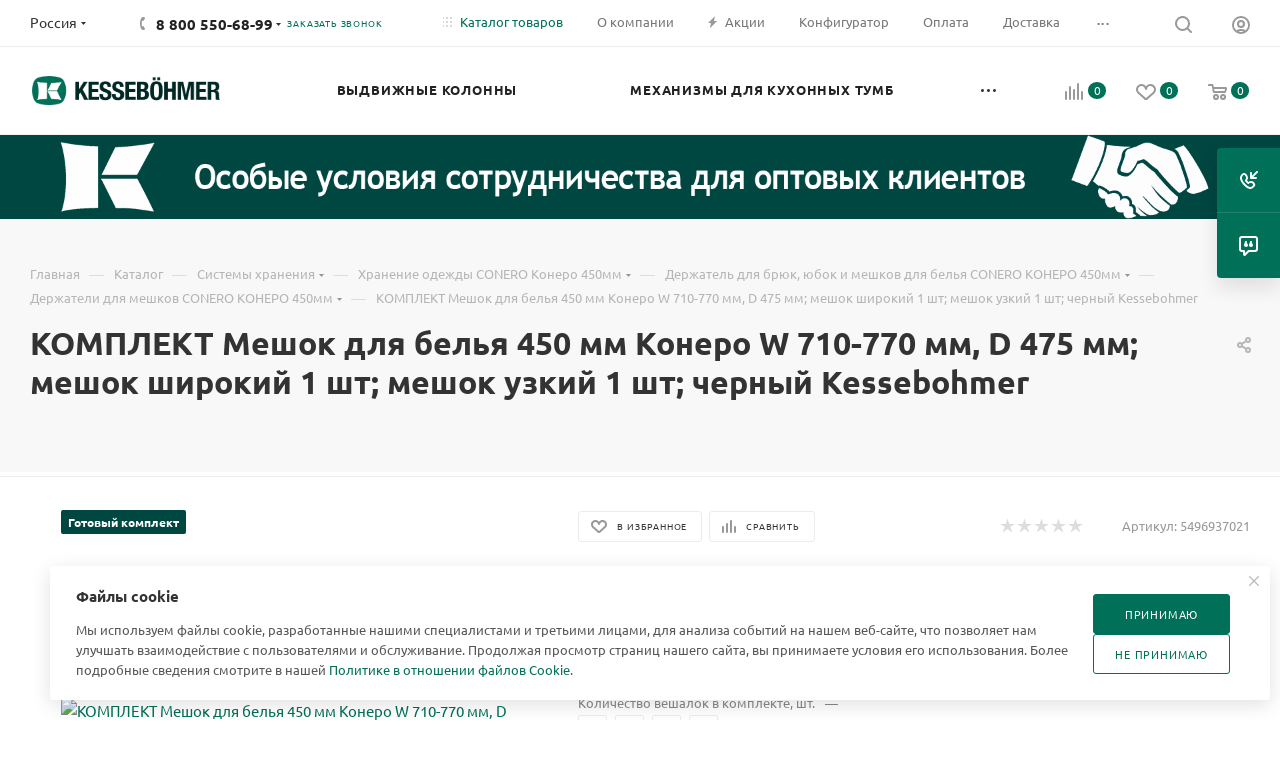

--- FILE ---
content_type: text/html; charset=UTF-8
request_url: https://kesse-russia.ru/catalog/sistemy_hraneniya/conero/conero_bruki/conero_meshki_450/komplekt-meshok-dlya-belya-450-mm-konero-w-710-770-mm-d-475-mm-meshok-shirokiy-1-sht-meshok-uzkiy-1-sht-chernyy/
body_size: 70868
content:
<!DOCTYPE html>
<html xmlns="http://www.w3.org/1999/xhtml" xml:lang="ru" lang="ru"  >
<head><link rel="canonical" href="https://kesse-russia.ru/catalog/sistemy_hraneniya/conero/conero_bruki/conero_meshki_450/komplekt-meshok-dlya-belya-450-mm-konero-w-710-770-mm-d-475-mm-meshok-shirokiy-1-sht-meshok-uzkiy-1-sht-chernyy/" />
	<title>КОМПЛЕКТ Мешок для белья 450 мм Конеро W 710-770 мм, D 475 мм; мешок широкий 1 шт; мешок узкий 1 шт; черный Kessebohmer купить в России | официальный магазин</title>
	<meta name="viewport" content="initial-scale=1.0, width=device-width, maximum-scale=1" />
	<meta name="HandheldFriendly" content="true" />
	<meta name="yes" content="yes" />
	<meta name="apple-mobile-web-app-status-bar-style" content="black" />
	<meta name="SKYPE_TOOLBAR" content="SKYPE_TOOLBAR_PARSER_COMPATIBLE" />
	<meta http-equiv="Content-Type" content="text/html; charset=UTF-8" />
<meta name="keywords" content="Купить КОМПЛЕКТ Мешок для белья 450 мм Конеро W 710-770 мм, D 475 мм; мешок широкий 1 шт; мешок узкий 1 шт; черный Kessebohmer по выгодной цене, акции, скидки, КОМПЛЕКТ Мешок для белья 450 мм Конеро W 710-770 мм, D 475 мм; мешок широкий 1 шт; мешок узкий 1 шт; черный Kessebohmer, Kesseboehmer, Kessebohmer мебельная фурнитура, фурнитура Kessebohmer, Kesseboehmer купить, Kesseboehmer Интернет-магазин, Kesseboehmer, kessebohmer-shop, kesseboehmer-shop, тандем, рейлинги, аксессуары, схемы монтажа Kesseboehmer, фри лифт, free family kesseboemer, фурнитора kesseboemer, фурнитура kessebohmer, диспенса, волшебный уголок, леманс, бутылочница, Lemans, выдвижная колонна, кессебомер, кессебемер, Hafele, хафель, хафеле, корнеро, cornero, гардеробные" />
<meta name="description" content="КОМПЛЕКТ Мешок для белья 450 мм Конеро W 710-770 мм, D 475 мм; мешок широкий 1 шт; мешок узкий 1 шт; черный Kessebohmer купить в России с доставкой от официального интернет-магазина" />
<script data-skip-moving="true">(function(w, d) {var v = w.frameCacheVars = {"CACHE_MODE":"HTMLCACHE","storageBlocks":[],"dynamicBlocks":{"4i19eW":"68b329da9893","basketitems-component-block":"d41d8cd98f00","header-buffered-logo1":"c9dbc808495e","header-allphones-block1":"56bc2d3885f3","header-auth-block1":"d41d8cd98f00","mobile-basket-with-compare-block1":"d41d8cd98f00","allregions-list-block1":"03bc4e8b47cd","email-block1":"3de45fca3cff","address-block1":"e7b78b373f87","allregions-list-block2":"03bc4e8b47cd","header-allphones-block2":"2057496590f3","header-auth-block2":"d41d8cd98f00","header-basket-with-compare-block1":"d41d8cd98f00","header-buffered-logo2":"c9dbc808495e","header-buffered-fixed-logo1":"c9dbc808495e","allregions-list-block3":"03bc4e8b47cd","header-allphones-block3":"c9dca2b607e4","header-auth-block3":"d41d8cd98f00","header-basket-with-compare-block2":"d41d8cd98f00","header-buffered-logo3":"c9dbc808495e","header-basket-with-compare-block3":"d41d8cd98f00","header-auth-block4":"d41d8cd98f00","mobile-region-block1":"d41d8cd98f00","mobile-auth-block1":"d41d8cd98f00","mobile-basket-with-compare-block2":"d41d8cd98f00","mobile-phone-block1":"40bdf63cf919","mobile-contact-block":"1f17fef8081c","dv_34765":"173afe7f88c6","qepX1R":"7d0fe3519572","OhECjo":"d41d8cd98f00","6zLbbW":"254033bbd7f6","KSBlai":"d41d8cd98f00","area":"d41d8cd98f00","des":"d41d8cd98f00","viewed-block":"d41d8cd98f00","header-allphones-block4":"56bc2d3885f3","email-block2":"0091d9187e13","address-block2":"e7b78b373f87","cdmcEY":"d41d8cd98f00","GUFTBV":"d41d8cd98f00","basketitems-block":"d41d8cd98f00"},"AUTO_UPDATE":true,"AUTO_UPDATE_TTL":120,"version":2};var inv = false;if (v.AUTO_UPDATE === false){if (v.AUTO_UPDATE_TTL && v.AUTO_UPDATE_TTL > 0){var lm = Date.parse(d.lastModified);if (!isNaN(lm)){var td = new Date().getTime();if ((lm + v.AUTO_UPDATE_TTL * 1000) >= td){w.frameRequestStart = false;w.preventAutoUpdate = true;return;}inv = true;}}else{w.frameRequestStart = false;w.preventAutoUpdate = true;return;}}var r = w.XMLHttpRequest ? new XMLHttpRequest() : (w.ActiveXObject ? new w.ActiveXObject("Microsoft.XMLHTTP") : null);if (!r) { return; }w.frameRequestStart = true;var m = v.CACHE_MODE; var l = w.location; var x = new Date().getTime();var q = "?bxrand=" + x + (l.search.length > 0 ? "&" + l.search.substring(1) : "");var u = l.protocol + "//" + l.host + l.pathname + q;r.open("GET", u, true);r.setRequestHeader("BX-ACTION-TYPE", "get_dynamic");r.setRequestHeader("X-Bitrix-Composite", "get_dynamic");r.setRequestHeader("BX-CACHE-MODE", m);r.setRequestHeader("BX-CACHE-BLOCKS", v.dynamicBlocks ? JSON.stringify(v.dynamicBlocks) : "");if (inv){r.setRequestHeader("BX-INVALIDATE-CACHE", "Y");}try { r.setRequestHeader("BX-REF", d.referrer || "");} catch(e) {}if (m === "APPCACHE"){r.setRequestHeader("BX-APPCACHE-PARAMS", JSON.stringify(v.PARAMS));r.setRequestHeader("BX-APPCACHE-URL", v.PAGE_URL ? v.PAGE_URL : "");}r.onreadystatechange = function() {if (r.readyState != 4) { return; }var a = r.getResponseHeader("BX-RAND");var b = w.BX && w.BX.frameCache ? w.BX.frameCache : false;if (a != x || !((r.status >= 200 && r.status < 300) || r.status === 304 || r.status === 1223 || r.status === 0)){var f = {error:true, reason:a!=x?"bad_rand":"bad_status", url:u, xhr:r, status:r.status};if (w.BX && w.BX.ready && b){BX.ready(function() {setTimeout(function(){BX.onCustomEvent("onFrameDataRequestFail", [f]);}, 0);});}w.frameRequestFail = f;return;}if (b){b.onFrameDataReceived(r.responseText);if (!w.frameUpdateInvoked){b.update(false);}w.frameUpdateInvoked = true;}else{w.frameDataString = r.responseText;}};r.send();var p = w.performance;if (p && p.addEventListener && p.getEntries && p.setResourceTimingBufferSize){var e = 'resourcetimingbufferfull';var h = function() {if (w.BX && w.BX.frameCache && w.BX.frameCache.frameDataInserted){p.removeEventListener(e, h);}else {p.setResourceTimingBufferSize(p.getEntries().length + 50);}};p.addEventListener(e, h);}})(window, document);</script>
<script data-skip-moving="true">(function(w, d, n) {var cl = "bx-core";var ht = d.documentElement;var htc = ht ? ht.className : undefined;if (htc === undefined || htc.indexOf(cl) !== -1){return;}var ua = n.userAgent;if (/(iPad;)|(iPhone;)/i.test(ua)){cl += " bx-ios";}else if (/Windows/i.test(ua)){cl += ' bx-win';}else if (/Macintosh/i.test(ua)){cl += " bx-mac";}else if (/Linux/i.test(ua) && !/Android/i.test(ua)){cl += " bx-linux";}else if (/Android/i.test(ua)){cl += " bx-android";}cl += (/(ipad|iphone|android|mobile|touch)/i.test(ua) ? " bx-touch" : " bx-no-touch");cl += w.devicePixelRatio && w.devicePixelRatio >= 2? " bx-retina": " bx-no-retina";if (/AppleWebKit/.test(ua)){cl += " bx-chrome";}else if (/Opera/.test(ua)){cl += " bx-opera";}else if (/Firefox/.test(ua)){cl += " bx-firefox";}ht.className = htc ? htc + " " + cl : cl;})(window, document, navigator);</script>

<link href="/bitrix/js/intranet/intranet-common.css?173611435066709" rel="stylesheet"/>
<link href="/bitrix/js/ui/design-tokens/dist/ui.design-tokens.css?173455313926358" rel="stylesheet"/>
<link href="/bitrix/js/ui/fonts/opensans/ui.font.opensans.css?17345531392555" rel="stylesheet"/>
<link href="/bitrix/js/main/popup/dist/main.popup.bundle.css?175043163131694" rel="stylesheet"/>
<link href="/bitrix/js/newsite.customproductselect/style.css?1757774057449" rel="stylesheet"/>
<link href="/bitrix/js/main/loader/dist/loader.bundle.css?17345531452425" rel="stylesheet"/>
<link href="/bitrix/js/sibix/palette/dist/palette.bundle.css?17597688159297" rel="stylesheet"/>
<link href="/bitrix/css/aspro.max/notice.css?17345531013623" rel="stylesheet"/>
<link href="/bitrix/templates/aspro_max/components/bitrix/catalog/main/style.css?176285867053868" rel="stylesheet"/>
<link href="/bitrix/components/dubovoi/sku_list/templates/aspro_max/style.css?17661361581916" rel="stylesheet"/>
<link href="/bitrix/components/aspro/props.group.max/templates/.default/style.css?17345531225677" rel="stylesheet"/>
<link href="/bitrix/templates/aspro_max/components/bitrix/sale.gift.main.products/main/style.css?1760464585663" rel="stylesheet"/>
<link href="/bitrix/templates/aspro_max/components/bitrix/news.list/front_tizers/style.css?17604645842408" rel="stylesheet"/>
<link href="/bitrix/components/bitrix/system.show_message/templates/.default/style.css?173455312164" rel="stylesheet"/>
<link href="/bitrix/templates/aspro_max/components/bitrix/news.list/news-list/style.css?17604645849767" rel="stylesheet"/>
<link href="/bitrix/templates/aspro_max/css/main_slider.min.css?176046458428839" rel="stylesheet"/>
<link href="/bitrix/templates/aspro_max/css/blocks/grid-list.min.css?17604645844788" rel="stylesheet"/>
<link href="/bitrix/templates/aspro_max/css/skeleton.css?1760464584810" rel="stylesheet"/>
<link href="/bitrix/templates/aspro_max/css/conditional/ui-card.min.css?1760464584518" rel="stylesheet"/>
<link href="/bitrix/templates/aspro_max/css/video_block.min.css?1760464584374" rel="stylesheet"/>
<link href="/bitrix/components/aspro/sku.list/templates/grouper/style.css?17628590633246" rel="stylesheet"/>
<link href="/bitrix/templates/aspro_max/vendor/css/carousel/owl/owl.carousel.min.css?17604645843351" rel="stylesheet"/>
<link href="/bitrix/templates/aspro_max/vendor/css/carousel/owl/owl.theme.default.min.css?17604645841013" rel="stylesheet"/>
<link href="/bitrix/templates/aspro_max/css/detail-gallery.css?17604645848190" rel="stylesheet"/>
<link href="/bitrix/templates/aspro_max/css/bonus-system.min.css?17604645841535" rel="stylesheet"/>
<link href="/bitrix/templates/aspro_max/css/jquery.fancybox.min.css?176046458413062" rel="stylesheet"/>
<link href="/bitrix/templates/aspro_max/css/animation/animation_ext.css?17604645844934" rel="stylesheet"/>
<link href="/bitrix/templates/aspro_max/components/bitrix/catalog.comments/catalog/style.css?176285867021596" rel="stylesheet"/>
<link href="/bitrix/panel/main/popup.css?173455311222696" rel="stylesheet"/>
<link href="/bitrix/templates/aspro_max/css/drop.css?17604645842736" rel="stylesheet"/>
<link href="/bitrix/components/bitrix/blog/templates/.default/style.css?176017001633777" rel="stylesheet"/>
<link href="/bitrix/components/bitrix/blog/templates/.default/themes/green/style.css?17601700161140" rel="stylesheet"/>
<link href="/bitrix/components/bitrix/rating.vote/templates/standart_text/style.css?17345531152223" rel="stylesheet"/>
<link href="/bitrix/templates/aspro_max/css/fonts/ubuntu/css/ubuntu.min.css?17604645844318" rel="stylesheet" data-template-style="true"/>
<link href="/bitrix/templates/aspro_max/css/blocks/dark-light-theme.css?17604645842595" rel="stylesheet" data-template-style="true"/>
<link href="/bitrix/templates/aspro_max/css/colored.css?17604645844203" rel="stylesheet" data-template-style="true"/>
<link href="/bitrix/templates/aspro_max/vendor/css/bootstrap.css?1760464584114216" rel="stylesheet" data-template-style="true"/>
<link href="/bitrix/templates/aspro_max/css/styles.css?1762858670199481" rel="stylesheet" data-template-style="true"/>
<link href="/bitrix/templates/aspro_max/css/blocks/blocks.css?176046458423521" rel="stylesheet" data-template-style="true"/>
<link href="/bitrix/templates/aspro_max/css/blocks/common.blocks/counter-state/counter-state.css?1760464584490" rel="stylesheet" data-template-style="true"/>
<link href="/bitrix/templates/aspro_max/css/menu.css?176285867085282" rel="stylesheet" data-template-style="true"/>
<link href="/bitrix/templates/aspro_max/css/catalog.css?176046458417774" rel="stylesheet" data-template-style="true"/>
<link href="/bitrix/templates/aspro_max/vendor/css/footable.standalone.min.css?176046458419590" rel="stylesheet" data-template-style="true"/>
<link href="/bitrix/templates/aspro_max/vendor/css/ripple.css?1760464584854" rel="stylesheet" data-template-style="true"/>
<link href="/bitrix/templates/aspro_max/css/stores.css?176046458410312" rel="stylesheet" data-template-style="true"/>
<link href="/bitrix/templates/aspro_max/css/yandex_map.css?17604645847689" rel="stylesheet" data-template-style="true"/>
<link href="/bitrix/templates/aspro_max/css/header_fixed.css?176285867012618" rel="stylesheet" data-template-style="true"/>
<link href="/bitrix/templates/aspro_max/ajax/ajax.css?1760464584326" rel="stylesheet" data-template-style="true"/>
<link href="/bitrix/templates/aspro_max/css/searchtitle.css?176046458411973" rel="stylesheet" data-template-style="true"/>
<link href="/bitrix/templates/aspro_max/css/blocks/line-block.min.css?17604645844730" rel="stylesheet" data-template-style="true"/>
<link href="/bitrix/templates/aspro_max/vendor/css/carousel/swiper/swiper-bundle.min.css?176046458414468" rel="stylesheet" data-template-style="true"/>
<link href="/bitrix/templates/aspro_max/css/slider.swiper.min.css?17604645844048" rel="stylesheet" data-template-style="true"/>
<link href="/bitrix/templates/aspro_max/css/mega_menu.css?17604645841653" rel="stylesheet" data-template-style="true"/>
<link href="/bitrix/templates/aspro_max/components/bitrix/breadcrumb/main/style.css?17604645842354" rel="stylesheet" data-template-style="true"/>
<link href="/bitrix/templates/aspro_max/css/footer.css?176285867037027" rel="stylesheet" data-template-style="true"/>
<link href="/bitrix/components/aspro/marketing.popup/templates/max/style.css?17345531229099" rel="stylesheet" data-template-style="true"/>
<link href="/bitrix/templates/aspro_max/styles.css?176285867021258" rel="stylesheet" data-template-style="true"/>
<link href="/bitrix/templates/aspro_max/template_styles.css?1762858670473367" rel="stylesheet" data-template-style="true"/>
<link href="/bitrix/templates/aspro_max/css/header.css?176285867031889" rel="stylesheet" data-template-style="true"/>
<link href="/bitrix/templates/aspro_max/css/media.css?1762858670195926" rel="stylesheet" data-template-style="true"/>
<link href="/bitrix/templates/aspro_max/css/h1-bold.css?1760464584466" rel="stylesheet" data-template-style="true"/>
<link href="/bitrix/templates/aspro_max/themes/custom_ks/theme.css?176880726654655" rel="stylesheet" data-template-style="true"/>
<link href="/bitrix/templates/aspro_max/css/widths/width-1.css?17604645847458" rel="stylesheet" data-template-style="true"/>
<link href="/bitrix/templates/aspro_max/css/fonts/font-7.css?17604645845144" rel="stylesheet" data-template-style="true"/>
<link href="/bitrix/templates/aspro_max/css/custom.css?17668521331908" rel="stylesheet" data-template-style="true"/>


<script type="extension/settings" data-extension="sibix.palette">{"preferences":{"sibix_palette_1040_colors":[{"sort":0,"active":true,"default":true,"title":"По умолчанию","actions":[{"type":"setColor","value":{"background":"rgba(255, 255, 255, 1)"}}]}],"sibix_palette_1048_colors":[{"sort":0,"active":false,"default":true,"title":"По умолчанию","actions":[{"type":"setColor","value":{"background":"rgba(194, 126, 126, 1)"}}]},{"sort":1,"active":true,"title":"1","actions":[{"type":"setColor","value":{"background":"rgba(212, 212, 212, 1)"}}],"conditions":[{"field":"UF_CRM_4_1759755002014","operator":"equal","value":"2643","group":false,"conditionsOperator":false,"sort":0}],"conditionsOperator":{"value":"and"}},{"sort":2,"active":true,"title":"","actions":[{"type":"setColor","value":{"background":"rgba(245, 231, 144, 1)"}}],"conditions":[{"field":"UF_CRM_4_1759755002014","operator":"equal","value":"2641","group":false,"conditionsOperator":false,"sort":0}],"conditionsOperator":{"value":"and"}},{"sort":3,"active":true,"title":"","actions":[{"type":"setColor","value":{"background":"rgba(255, 191, 191, 1)"}}],"conditions":[{"field":"UF_CRM_4_1759755002014","operator":"equal","value":"2642","group":false,"conditionsOperator":false,"sort":0}],"conditionsOperator":{"value":"and"}},{"sort":4,"active":true,"title":"","actions":[{"type":"setColor","value":{"background":"rgba(190, 250, 175, 1)"}}],"conditions":[{"field":"UF_CRM_4_1759755002014","operator":"equal","value":"2640","group":false,"conditionsOperator":false,"sort":0}],"conditionsOperator":{"value":"and"}}]},"rights":"D"}</script>
<script type="extension/settings" data-extension="currency.currency-core">{"region":"ru"}</script>


            
            <!-- Yandex.Metrika counter -->
            
            <!-- /Yandex.Metrika counter -->
                    
         
<link href="/bitrix/templates/aspro_max/css/critical.css?176046458433" data-skip-moving="true" rel="stylesheet">
<meta name="theme-color" content="#007058">
<style>:root{--theme-base-color: #007058;--theme-base-opacity-color: #0070581a;--theme-base-color-hue:167;--theme-base-color-saturation:100%;--theme-base-color-lightness:22%;}</style>
<style>html {--theme-page-width: 1700px;--theme-page-width-padding: 30px}</style>
<script data-skip-moving="true">window.lazySizesConfig = window.lazySizesConfig || {};lazySizesConfig.loadMode = 1;lazySizesConfig.expand = 200;lazySizesConfig.expFactor = 1;lazySizesConfig.hFac = 0.1;window.lazySizesConfig.loadHidden = false;window.lazySizesConfig.lazyClass = "lazy";</script>
<script src="/bitrix/templates/aspro_max/js/ls.unveilhooks.min.js" data-skip-moving="true" defer></script>
<script src="/bitrix/templates/aspro_max/js/lazysizes.min.js" data-skip-moving="true" defer></script>
<link rel="manifest" href="/manifest.json">
<link rel="apple-touch-icon" sizes="36x36" href="/upload/CMax/ffb/fia228sc5jqp7lto9snsymlgv3xggg82.png">
<link rel="apple-touch-icon" sizes="48x48" href="/upload/CMax/0d0/wkl49x9hy8ei8pj6lyn8nyqasq3im07a.png">
<link rel="apple-touch-icon" sizes="72x72" href="/upload/CMax/ff6/7gykg5jt0qnax03ww3qgalapxiwu1tfg.png">
<link rel="apple-touch-icon" sizes="96x96" href="/upload/CMax/86e/cz9337rzapkkzhqt8m4jb5y1b8ywkzqx.png">
<link rel="apple-touch-icon" sizes="144x144" href="/upload/CMax/c41/48g334f4loy0akc55df2qbmd7j0vx5rh.png">
<link rel="apple-touch-icon" sizes="192x192" href="/upload/CMax/6df/ls5m9exw36tmjydsw649jq93vorkk1mc.png">
<link href="/bitrix/templates/aspro_max/css/print.css?176046458423591" data-template-style="true" rel="stylesheet" media="print">
                    
                    <script data-skip-moving="true" src="/bitrix/js/main/jquery/jquery-3.6.0.min.js"></script>
                    <script data-skip-moving="true" src="/bitrix/templates/aspro_max/js/speed.min.js?=1760464584"></script>
<link rel="shortcut icon" href="/favicon.png" type="image/png" />
<link rel="apple-touch-icon" sizes="180x180" href="/upload/CMax/3f5/21gwr3j1ryszlp1vtgn9logn7e30bii3.png" />
<meta property="og:description" content="КОМПЛЕКТ Мешок для белья 450 мм Конеро W 710-770 мм, D 475 мм; мешок широкий 1 шт; мешок узкий 1 шт; черный Kessebohmer купить в России с доставкой от официального интернет-магазина" />
<meta property="og:image" content="https://kesse-russia.ru/upload/iblock/1a9/551rknrrwpz5y76exp3197k8ftry231b.jpg" />
<link rel="image_src" href="https://kesse-russia.ru/upload/iblock/1a9/551rknrrwpz5y76exp3197k8ftry231b.jpg"  />
<meta property="og:title" content="КОМПЛЕКТ Мешок для белья 450 мм Конеро W 710-770 мм, D 475 мм; мешок широкий 1 шт; мешок узкий 1 шт; черный Kessebohmer купить в России | официальный магазин" />
<meta property="og:type" content="website" />
<meta property="og:url" content="https://kesse-russia.ru/catalog/sistemy_hraneniya/conero/conero_bruki/conero_meshki_450/komplekt-meshok-dlya-belya-450-mm-konero-w-710-770-mm-d-475-mm-meshok-shirokiy-1-sht-meshok-uzkiy-1-sht-chernyy/" />
		<style>html {--theme-items-gap:32px;--fixed-header:105px;--fixed-tabs:49px;}</style>	</head>
<body class=" site_ks  fill_bg_n catalog-delayed-btn-Y theme-default" id="main" data-site="/">
		
	<div id="panel"></div>
	<div id="bxdynamic_4i19eW_start" style="display:none"></div>
<div id="bxdynamic_4i19eW_end" style="display:none"></div>				<div id="bxdynamic_basketitems-component-block_start" style="display:none"></div><div id="bxdynamic_basketitems-component-block_end" style="display:none"></div>								<div class="cd-modal-bg"></div>
		<script data-skip-moving="true">var solutionName = 'arMaxOptions';</script>
		<script src="/bitrix/templates/aspro_max/js/setTheme.php?site_id=ks&site_dir=/" data-skip-moving="true"></script>
				<div class="wrapper1  header_bgcolored wides_menu smalls additionally_top catalog_page basket_normal basket_fill_COLOR side_LEFT block_side_NORMAL catalog_icons_Y banner_auto with_fast_view mheader-v1 header-v23 header-font-lower_N regions_Y title_position_LEFT footer-v5 front-vindex1 mfixed_Y mfixed_view_always title-v2 lazy_Y with_phones compact-catalog dark-hover-overlay normal-catalog-img landing-normal big-banners-mobile-slider bottom-icons-panel-Y compact-breadcrumbs-slider catalog-delayed-btn-Y  ">

<div class="mega_fixed_menu scrollblock">
	<div class="maxwidth-theme">
		<svg class="svg svg-close" width="14" height="14" viewBox="0 0 14 14">
		  <path data-name="Rounded Rectangle 568 copy 16" d="M1009.4,953l5.32,5.315a0.987,0.987,0,0,1,0,1.4,1,1,0,0,1-1.41,0L1008,954.4l-5.32,5.315a0.991,0.991,0,0,1-1.4-1.4L1006.6,953l-5.32-5.315a0.991,0.991,0,0,1,1.4-1.4l5.32,5.315,5.31-5.315a1,1,0,0,1,1.41,0,0.987,0.987,0,0,1,0,1.4Z" transform="translate(-1001 -946)"></path>
		</svg>
		<i class="svg svg-close mask arrow"></i>
		<div class="row">
			<div class="col-md-9">
				<div class="left_menu_block">
					<div class="logo_block flexbox flexbox--row align-items-normal">
						<div class="logo">
							<div id="bxdynamic_header-buffered-logo1_start" style="display:none"></div><a href="/"><img src="/upload/CMax/e82/8u2i7crdlr3zv9y1uqh49pgenh6g0ybe.png" alt="Kessebohmer официальный интернет-магазин" title="Kessebohmer официальный интернет-магазин" data-src="" /></a><div id="bxdynamic_header-buffered-logo1_end" style="display:none"></div>						</div>
						<div class="top-description addr">
													</div>
					</div>
					<div class="search_block">
						<div class="search_wrap">
							<div class="search-block">
									<div class="search-wrapper">
		<div id="title-search_mega_menu">
			<form action="/catalog/" class="search">
				<div class="search-input-div">
					<input class="search-input" id="title-search-input_mega_menu" type="text" name="q" value="" placeholder="Поиск" size="20" maxlength="50" autocomplete="off" />
				</div>
				<div class="search-button-div">
					<button class="btn btn-search" type="submit" name="s" value="Найти"><i class="svg search2  inline " aria-hidden="true"><svg width="17" height="17" ><use xlink:href="/bitrix/templates/aspro_max/images/svg/header_icons_srite.svg?1760464584#search"></use></svg></i></button>
					
					<span class="close-block inline-search-hide"><span class="svg svg-close close-icons"></span></span>
				</div>
			</form>
		</div>
	</div>
							</div>
						</div>
					</div>
										<!-- noindex -->

	<div class="burger_menu_wrapper">
		
			<div class="top_link_wrapper">
				<div class="menu-item dropdown catalog wide_menu   active">
					<div class="wrap">
						<a class="dropdown-toggle" href="/catalog/">
							<div class="link-title color-theme-hover">
																	<i class="svg inline  svg-inline-icon_catalog" aria-hidden="true" ><svg xmlns="http://www.w3.org/2000/svg" width="10" height="10" viewBox="0 0 10 10"><path  data-name="Rounded Rectangle 969 copy 7" class="cls-1" d="M644,76a1,1,0,1,1-1,1A1,1,0,0,1,644,76Zm4,0a1,1,0,1,1-1,1A1,1,0,0,1,648,76Zm4,0a1,1,0,1,1-1,1A1,1,0,0,1,652,76Zm-8,4a1,1,0,1,1-1,1A1,1,0,0,1,644,80Zm4,0a1,1,0,1,1-1,1A1,1,0,0,1,648,80Zm4,0a1,1,0,1,1-1,1A1,1,0,0,1,652,80Zm-8,4a1,1,0,1,1-1,1A1,1,0,0,1,644,84Zm4,0a1,1,0,1,1-1,1A1,1,0,0,1,648,84Zm4,0a1,1,0,1,1-1,1A1,1,0,0,1,652,84Z" transform="translate(-643 -76)"/></svg></i>																Каталог товаров							</div>
						</a>
													<span class="tail"></span>
							<div class="burger-dropdown-menu row">
								<div class="menu-wrapper" >
									
																														<div class="col-md-4 dropdown-submenu  has_img">
																						<a href="/catalog/vydvizhnye_kolonny/" class="color-theme-hover" title="Выдвижные колонны">
												<span class="name option-font-bold">Выдвижные колонны</span>
											</a>
																								<div class="burger-dropdown-menu toggle_menu">
																																									<div class="menu-item  dropdown-submenu ">
															<a href="/catalog/vydvizhnye_kolonny/tandem_solo/" title="Tandem Solo">
																<span class="name color-theme-hover">Tandem Solo</span>
															</a>
																															<div class="burger-dropdown-menu with_padding">
																																			<div class="menu-item ">
																			<a href="/catalog/vydvizhnye_kolonny/tandem_solo/tandem_solo_h1300/" title="Tandem Solo h1300">
																				<span class="name color-theme-hover">Tandem Solo h1300</span>
																			</a>
																		</div>
																																			<div class="menu-item ">
																			<a href="/catalog/vydvizhnye_kolonny/tandem_solo/tandem_solo_h1800/" title="Tandem Solo h1800">
																				<span class="name color-theme-hover">Tandem Solo h1800</span>
																			</a>
																		</div>
																																	</div>
																													</div>
																																									<div class="menu-item  dropdown-submenu ">
															<a href="/catalog/vydvizhnye_kolonny/tandem_side/" title="Tandem SIDE">
																<span class="name color-theme-hover">Tandem SIDE</span>
															</a>
																															<div class="burger-dropdown-menu with_padding">
																																			<div class="menu-item ">
																			<a href="/catalog/vydvizhnye_kolonny/tandem_side/tandem_side_h600/" title="Tandem SIDE h600">
																				<span class="name color-theme-hover">Tandem SIDE h600</span>
																			</a>
																		</div>
																																			<div class="menu-item ">
																			<a href="/catalog/vydvizhnye_kolonny/tandem_side/tandem_side_h800/" title="Tandem SIDE h800">
																				<span class="name color-theme-hover">Tandem SIDE h800</span>
																			</a>
																		</div>
																																			<div class="menu-item ">
																			<a href="/catalog/vydvizhnye_kolonny/tandem_side/tandem_side_h1100/" title="Tandem SIDE h1100">
																				<span class="name color-theme-hover">Tandem SIDE h1100</span>
																			</a>
																		</div>
																																			<div class="menu-item ">
																			<a href="/catalog/vydvizhnye_kolonny/tandem_side/tandem_side_h1700/" title="Tandem SIDE h1700">
																				<span class="name color-theme-hover">Tandem SIDE h1700</span>
																			</a>
																		</div>
																																			<div class="menu-item ">
																			<a href="/catalog/vydvizhnye_kolonny/tandem_side/aksessuary_tandem_side/" title="Аксессуары Tandem SIDE">
																				<span class="name color-theme-hover">Аксессуары Tandem SIDE</span>
																			</a>
																		</div>
																																	</div>
																													</div>
																																									<div class="menu-item  dropdown-submenu ">
															<a href="/catalog/vydvizhnye_kolonny/tandem_ii/" title="Tandem II">
																<span class="name color-theme-hover">Tandem II</span>
															</a>
																															<div class="burger-dropdown-menu with_padding">
																																			<div class="menu-item ">
																			<a href="/catalog/vydvizhnye_kolonny/tandem_ii/tandem_ii_h800/" title="Tandem II h800">
																				<span class="name color-theme-hover">Tandem II h800</span>
																			</a>
																		</div>
																																			<div class="menu-item ">
																			<a href="/catalog/vydvizhnye_kolonny/tandem_ii/tandem_ii_h1100/" title="Tandem II h1100">
																				<span class="name color-theme-hover">Tandem II h1100</span>
																			</a>
																		</div>
																																			<div class="menu-item ">
																			<a href="/catalog/vydvizhnye_kolonny/tandem_ii/tandem_ii_h1700/" title="Tandem II h1700">
																				<span class="name color-theme-hover">Tandem II h1700</span>
																			</a>
																		</div>
																																			<div class="menu-item ">
																			<a href="/catalog/vydvizhnye_kolonny/tandem_ii/aksessuary_dlya_tandem_ii/" title="Аксессуары для Тандем II">
																				<span class="name color-theme-hover">Аксессуары для Тандем II</span>
																			</a>
																		</div>
																																	</div>
																													</div>
																																									<div class="menu-item  dropdown-submenu ">
															<a href="/catalog/vydvizhnye_kolonny/dispensa_90/" title="Dispensa 90">
																<span class="name color-theme-hover">Dispensa 90</span>
															</a>
																															<div class="burger-dropdown-menu with_padding">
																																			<div class="menu-item ">
																			<a href="/catalog/vydvizhnye_kolonny/dispensa_90/dispensa_90_h1200_1600/" title="Dispensa 90 h1200-1600">
																				<span class="name color-theme-hover">Dispensa 90 h1200-1600</span>
																			</a>
																		</div>
																																			<div class="menu-item ">
																			<a href="/catalog/vydvizhnye_kolonny/dispensa_90/dispensa_90_h1600_2000/" title="Dispensa 90 h1600-2000">
																				<span class="name color-theme-hover">Dispensa 90 h1600-2000</span>
																			</a>
																		</div>
																																			<div class="menu-item ">
																			<a href="/catalog/vydvizhnye_kolonny/dispensa_90/dispensa_90_h1900_2300/" title="Dispensa 90 h1900-2300">
																				<span class="name color-theme-hover">Dispensa 90 h1900-2300</span>
																			</a>
																		</div>
																																			<div class="menu-item ">
																			<a href="/catalog/vydvizhnye_kolonny/dispensa_90/aksessuary_dlya_dispensa_90/" title="Аксессуары для  Dispensa 90">
																				<span class="name color-theme-hover">Аксессуары для  Dispensa 90</span>
																			</a>
																		</div>
																																	</div>
																													</div>
																																									<div class="menu-item  dropdown-submenu ">
															<a href="/catalog/vydvizhnye_kolonny/convoy_lavido/" title="CONVOY Lavido">
																<span class="name color-theme-hover">CONVOY Lavido</span>
															</a>
																															<div class="burger-dropdown-menu with_padding">
																																			<div class="menu-item ">
																			<a href="/catalog/vydvizhnye_kolonny/convoy_lavido/aksessuary_k_convoy_lavido/" title="Аксессуары к CONVOY Lavido">
																				<span class="name color-theme-hover">Аксессуары к CONVOY Lavido</span>
																			</a>
																		</div>
																																	</div>
																													</div>
																																									<div class="menu-item  dropdown-submenu ">
															<a href="/catalog/vydvizhnye_kolonny/convoy-premio/" title="CONVOY Premio">
																<span class="name color-theme-hover">CONVOY Premio</span>
															</a>
																															<div class="burger-dropdown-menu with_padding">
																																			<div class="menu-item ">
																			<a href="/catalog/vydvizhnye_kolonny/convoy-premio/aksessuary-k-convoy-premio/" title=" Аксессуары к CONVOY Premio">
																				<span class="name color-theme-hover"> Аксессуары к CONVOY Premio</span>
																			</a>
																		</div>
																																	</div>
																													</div>
																																									<div class="menu-item   ">
															<a href="/catalog/vydvizhnye_kolonny/k-line-easyrack/" title="K-Line EasyRack">
																<span class="name color-theme-hover">K-Line EasyRack</span>
															</a>
																													</div>
																									</div>
																					</div>
									
																														<div class="col-md-4 dropdown-submenu  has_img">
																						<a href="/catalog/mekhanizmy_dlya_kukhonnykh_tumb/" class="color-theme-hover" title="Механизмы для кухонных тумб">
												<span class="name option-font-bold">Механизмы для кухонных тумб</span>
											</a>
																								<div class="burger-dropdown-menu toggle_menu">
																																									<div class="menu-item   ">
															<a href="/catalog/mekhanizmy_dlya_kukhonnykh_tumb/butylochnitsa_150mm/" title="Бутылочница 150мм">
																<span class="name color-theme-hover">Бутылочница 150мм</span>
															</a>
																													</div>
																																									<div class="menu-item   ">
															<a href="/catalog/mekhanizmy_dlya_kukhonnykh_tumb/dispensa_junior_slim/" title="Dispensa Junior Slim">
																<span class="name color-theme-hover">Dispensa Junior Slim</span>
															</a>
																													</div>
																																									<div class="menu-item   ">
															<a href="/catalog/mekhanizmy_dlya_kukhonnykh_tumb/dispensa_junior_youboxx/" title="Dispensa Junior YouBoxx">
																<span class="name color-theme-hover">Dispensa Junior YouBoxx</span>
															</a>
																													</div>
																																									<div class="menu-item   ">
															<a href="/catalog/mekhanizmy_dlya_kukhonnykh_tumb/kuking_agent/" title="Кукинг Агент">
																<span class="name color-theme-hover">Кукинг Агент</span>
															</a>
																													</div>
																																									<div class="menu-item  dropdown-submenu ">
															<a href="/catalog/mekhanizmy_dlya_kukhonnykh_tumb/dining_agent/" title="Дайнинг Агент">
																<span class="name color-theme-hover">Дайнинг Агент</span>
															</a>
																															<div class="burger-dropdown-menu with_padding">
																																			<div class="menu-item ">
																			<a href="/catalog/mekhanizmy_dlya_kukhonnykh_tumb/dining_agent/dining_agent_600/" title="Дайнинг Агент 600">
																				<span class="name color-theme-hover">Дайнинг Агент 600</span>
																			</a>
																		</div>
																																			<div class="menu-item ">
																			<a href="/catalog/mekhanizmy_dlya_kukhonnykh_tumb/dining_agent/dining_agent_800/" title="Дайнинг Агент 800">
																				<span class="name color-theme-hover">Дайнинг Агент 800</span>
																			</a>
																		</div>
																																			<div class="menu-item ">
																			<a href="/catalog/mekhanizmy_dlya_kukhonnykh_tumb/dining_agent/dining_agent_900/" title="Дайнинг Агент 900">
																				<span class="name color-theme-hover">Дайнинг Агент 900</span>
																			</a>
																		</div>
																																	</div>
																													</div>
																																									<div class="menu-item   ">
															<a href="/catalog/mekhanizmy_dlya_kukhonnykh_tumb/comfort_ii/" title="Comfort II">
																<span class="name color-theme-hover">Comfort II</span>
															</a>
																													</div>
																																									<div class="menu-item   ">
															<a href="/catalog/mekhanizmy_dlya_kukhonnykh_tumb/mekhanizmy_dlya_chistyashchikh_sredstv_/" title="Механизмы для чистящих средств ">
																<span class="name color-theme-hover">Механизмы для чистящих средств </span>
															</a>
																													</div>
																																									<div class="menu-item   ">
															<a href="/catalog/mekhanizmy_dlya_kukhonnykh_tumb/korziny_pod_moyku/" title="Корзины под мойку">
																<span class="name color-theme-hover">Корзины под мойку</span>
															</a>
																													</div>
																									</div>
																					</div>
									
																														<div class="col-md-4 dropdown-submenu  has_img">
																						<a href="/catalog/mekhanizmy_dlya_uglovykh_kukhonnykh_tumb/" class="color-theme-hover" title="Механизмы для угловых кухонных тумб">
												<span class="name option-font-bold">Механизмы для угловых кухонных тумб</span>
											</a>
																								<div class="burger-dropdown-menu toggle_menu">
																																									<div class="menu-item  dropdown-submenu ">
															<a href="/catalog/mekhanizmy_dlya_uglovykh_kukhonnykh_tumb/lemans_2_polki/" title="LEMANS 2 полки">
																<span class="name color-theme-hover">LEMANS 2 полки</span>
															</a>
																															<div class="burger-dropdown-menu with_padding">
																																			<div class="menu-item ">
																			<a href="/catalog/mekhanizmy_dlya_uglovykh_kukhonnykh_tumb/lemans_2_polki/lemans-2-polki-h-600-750/" title="LEMANS 2 полки h 600-750">
																				<span class="name color-theme-hover">LEMANS 2 полки h 600-750</span>
																			</a>
																		</div>
																																			<div class="menu-item ">
																			<a href="/catalog/mekhanizmy_dlya_uglovykh_kukhonnykh_tumb/lemans_2_polki/lemans-2-polki-h-720-900/" title="LEMANS 2 полки h 720-900">
																				<span class="name color-theme-hover">LEMANS 2 полки h 720-900</span>
																			</a>
																		</div>
																																	</div>
																													</div>
																																									<div class="menu-item   ">
															<a href="/catalog/mekhanizmy_dlya_uglovykh_kukhonnykh_tumb/lemans_4_polki/" title="LEMANS 4 полки">
																<span class="name color-theme-hover">LEMANS 4 полки</span>
															</a>
																													</div>
																																									<div class="menu-item   ">
															<a href="/catalog/mekhanizmy_dlya_uglovykh_kukhonnykh_tumb/volshebnyy_ugolok/" title="Волшебный уголок">
																<span class="name color-theme-hover">Волшебный уголок</span>
															</a>
																													</div>
																									</div>
																					</div>
									
																														<div class="col-md-4 dropdown-submenu  has_img">
																						<a href="/catalog/mekhanizmy_dlya_verkhnikh_shkafov/" class="color-theme-hover" title="Механизмы для верхних шкафов">
												<span class="name option-font-bold">Механизмы для верхних шкафов</span>
											</a>
																								<div class="burger-dropdown-menu toggle_menu">
																																									<div class="menu-item   ">
															<a href="/catalog/mekhanizmy_dlya_verkhnikh_shkafov/mekhanizm_twister/" title="Механизм TWISTER">
																<span class="name color-theme-hover">Механизм TWISTER</span>
															</a>
																													</div>
																																									<div class="menu-item   ">
															<a href="/catalog/mekhanizmy_dlya_verkhnikh_shkafov/turnmotion_ii/" title="TurnMotion II">
																<span class="name color-theme-hover">TurnMotion II</span>
															</a>
																													</div>
																																									<div class="menu-item   ">
															<a href="/catalog/mekhanizmy_dlya_verkhnikh_shkafov/turnmotion-iii/" title="TurnMotion III">
																<span class="name color-theme-hover">TurnMotion III</span>
															</a>
																													</div>
																																									<div class="menu-item   ">
															<a href="/catalog/mekhanizmy_dlya_verkhnikh_shkafov/mekhanizm_imove/" title="Механизм iMove">
																<span class="name color-theme-hover">Механизм iMove</span>
															</a>
																													</div>
																									</div>
																					</div>
									
																														<div class="col-md-4 dropdown-submenu  has_img">
																						<a href="/catalog/podemnye_mekhanizmy_dlya_kukhni/" class="color-theme-hover" title="Подъемные механизмы для кухни">
												<span class="name option-font-bold">Подъемные механизмы для кухни</span>
											</a>
																								<div class="burger-dropdown-menu toggle_menu">
																																									<div class="menu-item  dropdown-submenu ">
															<a href="/catalog/podemnye_mekhanizmy_dlya_kukhni/podemnyy-mekhanizm-free-slim/" title="Подъемные механизмы семейства FREE SLIM">
																<span class="name color-theme-hover">Подъемные механизмы семейства FREE SLIM</span>
															</a>
																															<div class="burger-dropdown-menu with_padding">
																																			<div class="menu-item ">
																			<a href="/catalog/podemnye_mekhanizmy_dlya_kukhni/podemnyy-mekhanizm-free-slim/freeslim-flap/" title="Подъёмный механизм FREEslim FLAP">
																				<span class="name color-theme-hover">Подъёмный механизм FREEslim FLAP</span>
																			</a>
																		</div>
																																	</div>
																													</div>
																																									<div class="menu-item   ">
															<a href="/catalog/podemnye_mekhanizmy_dlya_kukhni/podemnyy_mekhanizm_free_fold/" title="Подъемный механизм FREE FOLD">
																<span class="name color-theme-hover">Подъемный механизм FREE FOLD</span>
															</a>
																													</div>
																																									<div class="menu-item   ">
															<a href="/catalog/podemnye_mekhanizmy_dlya_kukhni/podemnyy_mekhanizm_free_slide/" title="Подъемный механизм FREE SLIDE">
																<span class="name color-theme-hover">Подъемный механизм FREE SLIDE</span>
															</a>
																													</div>
																																									<div class="menu-item   ">
															<a href="/catalog/podemnye_mekhanizmy_dlya_kukhni/podemnyy_mekhanizm_free_swing/" title="Подъемный механизм FREE SWING">
																<span class="name color-theme-hover">Подъемный механизм FREE SWING</span>
															</a>
																													</div>
																																									<div class="menu-item   ">
															<a href="/catalog/podemnye_mekhanizmy_dlya_kukhni/podemnyy_mekhanizm_free_flap/" title="Подъемный механизм FREE FLAP">
																<span class="name color-theme-hover">Подъемный механизм FREE FLAP</span>
															</a>
																													</div>
																																									<div class="menu-item   ">
															<a href="/catalog/podemnye_mekhanizmy_dlya_kukhni/podemnyy_mekhanizm_free_space/" title="Подъемный механизм FREE SPACE">
																<span class="name color-theme-hover">Подъемный механизм FREE SPACE</span>
															</a>
																													</div>
																																									<div class="menu-item   ">
															<a href="/catalog/podemnye_mekhanizmy_dlya_kukhni/podemnyy_mekhanizm_maxi/" title="Подъемный механизм MAXI">
																<span class="name color-theme-hover">Подъемный механизм MAXI</span>
															</a>
																													</div>
																																									<div class="menu-item   ">
															<a href="/catalog/podemnye_mekhanizmy_dlya_kukhni/podemnyy_mekhanizm_free_light/" title="Подъемный механизм FREE LIGHT">
																<span class="name color-theme-hover">Подъемный механизм FREE LIGHT</span>
															</a>
																													</div>
																																									<div class="menu-item   ">
															<a href="/catalog/podemnye_mekhanizmy_dlya_kukhni/podemnyy_mekhanizm_duo/" title="Подъемный механизм DUO">
																<span class="name color-theme-hover">Подъемный механизм DUO</span>
															</a>
																													</div>
																																									<div class="menu-item   ">
															<a href="/catalog/podemnye_mekhanizmy_dlya_kukhni/gazovyy_amortizator_dlya_podemnogo_mekhanizma/" title="Газовый амортизатор для подъемного механизма">
																<span class="name color-theme-hover">Газовый амортизатор для подъемного механизма</span>
															</a>
																													</div>
																									</div>
																					</div>
									
																														<div class="col-md-4 dropdown-submenu active has_img">
																						<a href="/catalog/sistemy_hraneniya/" class="color-theme-hover" title="Системы хранения">
												<span class="name option-font-bold">Системы хранения</span>
											</a>
																								<div class="burger-dropdown-menu toggle_menu">
																																									<div class="menu-item  dropdown-submenu ">
															<a href="/catalog/sistemy_hraneniya/khranenie-odezhdy-conero-konero-320mm/" title="Хранение одежды CONERO Конеро 320мм">
																<span class="name color-theme-hover">Хранение одежды CONERO Конеро 320мм</span>
															</a>
																															<div class="burger-dropdown-menu with_padding">
																																			<div class="menu-item ">
																			<a href="/catalog/sistemy_hraneniya/khranenie-odezhdy-conero-konero-320mm/polki_conero_320/" title="Полки CONERO КОНЕРО 320мм">
																				<span class="name color-theme-hover">Полки CONERO КОНЕРО 320мм</span>
																			</a>
																		</div>
																																			<div class="menu-item ">
																			<a href="/catalog/sistemy_hraneniya/khranenie-odezhdy-conero-konero-320mm/khranenie-obuvi-conero-konero-320mm/" title="Хранение обуви CONERO КОНЕРО 320мм">
																				<span class="name color-theme-hover">Хранение обуви CONERO КОНЕРО 320мм</span>
																			</a>
																		</div>
																																			<div class="menu-item ">
																			<a href="/catalog/sistemy_hraneniya/khranenie-odezhdy-conero-konero-320mm/derzhatel-dlya-bryuk-yubok-i-meshkov-dlya-belya-conero-konero-320mm/" title="Держатель для брюк, юбок и мешков для белья CONERO КОНЕРО 320мм">
																				<span class="name color-theme-hover">Держатель для брюк, юбок и мешков для белья CONERO КОНЕРО 320мм</span>
																			</a>
																		</div>
																																			<div class="menu-item ">
																			<a href="/catalog/sistemy_hraneniya/khranenie-odezhdy-conero-konero-320mm/derzhateli-dlya-remney-i-galstukov-conero-konero-320mm/" title="Держатели для ремней и галстуков CONERO КОНЕРО 320мм">
																				<span class="name color-theme-hover">Держатели для ремней и галстуков CONERO КОНЕРО 320мм</span>
																			</a>
																		</div>
																																			<div class="menu-item ">
																			<a href="/catalog/sistemy_hraneniya/khranenie-odezhdy-conero-konero-320mm/pantograf-dlya-garderobnoy-conero-konero/" title="Пантограф для гардеробной CONERO КОНЕРО">
																				<span class="name color-theme-hover">Пантограф для гардеробной CONERO КОНЕРО</span>
																			</a>
																		</div>
																																			<div class="menu-item ">
																			<a href="/catalog/sistemy_hraneniya/khranenie-odezhdy-conero-konero-320mm/shtanga-dlya-odezhdy-conero-konero/" title="Штанга для одежды CONERO Конеро">
																				<span class="name color-theme-hover">Штанга для одежды CONERO Конеро</span>
																			</a>
																		</div>
																																			<div class="menu-item ">
																			<a href="/catalog/sistemy_hraneniya/khranenie-odezhdy-conero-konero-320mm/meshok-dlya-belya-vydvizhnoy-conero-konero/" title="Мешок для белья выдвижной CONERO КОНЕРО">
																				<span class="name color-theme-hover">Мешок для белья выдвижной CONERO КОНЕРО</span>
																			</a>
																		</div>
																																			<div class="menu-item ">
																			<a href="/catalog/sistemy_hraneniya/khranenie-odezhdy-conero-konero-320mm/komplektuyushchie-dlya-sistem-khraneniya-conero-konero-320mm/" title="Комплектующие для систем хранения CONERO КОНЕРО 320мм">
																				<span class="name color-theme-hover">Комплектующие для систем хранения CONERO КОНЕРО 320мм</span>
																			</a>
																		</div>
																																	</div>
																													</div>
																																									<div class="menu-item  dropdown-submenu active">
															<a href="/catalog/sistemy_hraneniya/conero/" title="Хранение одежды CONERO Конеро 450мм">
																<span class="name color-theme-hover">Хранение одежды CONERO Конеро 450мм</span>
															</a>
																															<div class="burger-dropdown-menu with_padding">
																																			<div class="menu-item ">
																			<a href="/catalog/sistemy_hraneniya/conero/polki_conero/" title="Полки CONERO КОНЕРО 450мм">
																				<span class="name color-theme-hover">Полки CONERO КОНЕРО 450мм</span>
																			</a>
																		</div>
																																			<div class="menu-item ">
																			<a href="/catalog/sistemy_hraneniya/conero/conero_obuv/" title="Хранение обуви CONERO КОНЕРО 450мм">
																				<span class="name color-theme-hover">Хранение обуви CONERO КОНЕРО 450мм</span>
																			</a>
																		</div>
																																			<div class="menu-item active">
																			<a href="/catalog/sistemy_hraneniya/conero/conero_bruki/" title="Держатель для брюк, юбок и мешков для белья CONERO КОНЕРО 450мм">
																				<span class="name color-theme-hover">Держатель для брюк, юбок и мешков для белья CONERO КОНЕРО 450мм</span>
																			</a>
																		</div>
																																			<div class="menu-item ">
																			<a href="/catalog/sistemy_hraneniya/conero/conero_remni/" title="Держатели для ремней и галстуков CONERO КОНЕРО 450мм">
																				<span class="name color-theme-hover">Держатели для ремней и галстуков CONERO КОНЕРО 450мм</span>
																			</a>
																		</div>
																																			<div class="menu-item ">
																			<a href="/catalog/sistemy_hraneniya/conero/conero_pantograf/" title="Пантограф для гардеробной CONERO КОНЕРО">
																				<span class="name color-theme-hover">Пантограф для гардеробной CONERO КОНЕРО</span>
																			</a>
																		</div>
																																			<div class="menu-item ">
																			<a href="/catalog/sistemy_hraneniya/conero/conero_shtanga/" title="Штанга для одежды CONERO Конеро">
																				<span class="name color-theme-hover">Штанга для одежды CONERO Конеро</span>
																			</a>
																		</div>
																																			<div class="menu-item ">
																			<a href="/catalog/sistemy_hraneniya/conero/conero_meshok/" title="Мешок для белья выдвижной CONERO КОНЕРО">
																				<span class="name color-theme-hover">Мешок для белья выдвижной CONERO КОНЕРО</span>
																			</a>
																		</div>
																																			<div class="menu-item ">
																			<a href="/catalog/sistemy_hraneniya/conero/komplekt_conero/" title="Комплектующие для систем хранения CONERO КОНЕРО 450мм">
																				<span class="name color-theme-hover">Комплектующие для систем хранения CONERO КОНЕРО 450мм</span>
																			</a>
																		</div>
																																	</div>
																													</div>
																																									<div class="menu-item  dropdown-submenu ">
															<a href="/catalog/sistemy_hraneniya/youk/" title="Стеллажи Юкей YouK">
																<span class="name color-theme-hover">Стеллажи Юкей YouK</span>
															</a>
																															<div class="burger-dropdown-menu with_padding">
																																			<div class="menu-item ">
																			<a href="/catalog/sistemy_hraneniya/youk/additional_youk/" title="Дополнительные элементы YouK Юкей">
																				<span class="name color-theme-hover">Дополнительные элементы YouK Юкей</span>
																			</a>
																		</div>
																																			<div class="menu-item ">
																			<a href="/catalog/sistemy_hraneniya/youk/gotovye-resheniya-yukey-youk/" title="Готовые решения стеллажной системы Юкей YouK">
																				<span class="name color-theme-hover">Готовые решения стеллажной системы Юкей YouK</span>
																			</a>
																		</div>
																																	</div>
																													</div>
																									</div>
																					</div>
									
																														<div class="col-md-4   has_img">
																						<a href="/catalog/stoly/" class="color-theme-hover" title="Столы">
												<span class="name option-font-bold">Столы</span>
											</a>
																					</div>
									
																														<div class="col-md-4 dropdown-submenu  has_img">
																						<a href="/catalog/reylingovye_sistemy/" class="color-theme-hover" title="Рейлинговые системы">
												<span class="name option-font-bold">Рейлинговые системы</span>
											</a>
																								<div class="burger-dropdown-menu toggle_menu">
																																									<div class="menu-item   ">
															<a href="/catalog/reylingovye_sistemy/reylingovaya_sistema_linero_mosaiq/" title="Рейлинговая система Linero Mosaiq">
																<span class="name color-theme-hover">Рейлинговая система Linero Mosaiq</span>
															</a>
																													</div>
																																									<div class="menu-item   ">
															<a href="/catalog/reylingovye_sistemy/reylingovaya_sistema_linero_classik/" title="Рейлинговая система Linero Classik">
																<span class="name color-theme-hover">Рейлинговая система Linero Classik</span>
															</a>
																													</div>
																									</div>
																					</div>
									
																														<div class="col-md-4 dropdown-submenu  has_img">
																						<a href="/catalog/aksessuary/" class="color-theme-hover" title="Аксессуары">
												<span class="name option-font-bold">Аксессуары</span>
											</a>
																								<div class="burger-dropdown-menu toggle_menu">
																																									<div class="menu-item   ">
															<a href="/catalog/aksessuary/derevyannye-lotki/" title="Деревянные лотки Fine Line Liniq">
																<span class="name color-theme-hover">Деревянные лотки Fine Line Liniq</span>
															</a>
																													</div>
																																									<div class="menu-item   ">
															<a href="/catalog/aksessuary/derzhatel-dlya-protivney/" title="Держатель для противней">
																<span class="name color-theme-hover">Держатель для противней</span>
															</a>
																													</div>
																																									<div class="menu-item   ">
															<a href="/catalog/aksessuary/organayzer_space_flex/" title="Органайзер Space Flex">
																<span class="name color-theme-hover">Органайзер Space Flex</span>
															</a>
																													</div>
																																									<div class="menu-item   ">
															<a href="/catalog/aksessuary/linero_mosaiq/" title="Рейлинговая система Линеро Мозаик">
																<span class="name color-theme-hover">Рейлинговая система Линеро Мозаик</span>
															</a>
																													</div>
																																									<div class="menu-item   ">
															<a href="/catalog/aksessuary/linero_classi%D1%81/" title="Рейлинговая система Линеро Классик">
																<span class="name color-theme-hover">Рейлинговая система Линеро Классик</span>
															</a>
																													</div>
																									</div>
																					</div>
									
																														<div class="col-md-4 dropdown-submenu  has_img">
																						<a href="/catalog/komplektuyushchie/" class="color-theme-hover" title="Комплектующие">
												<span class="name option-font-bold">Комплектующие</span>
											</a>
																								<div class="burger-dropdown-menu toggle_menu">
																																									<div class="menu-item   ">
															<a href="/catalog/komplektuyushchie/etouch/" title="eTouch">
																<span class="name color-theme-hover">eTouch</span>
															</a>
																													</div>
																																									<div class="menu-item   ">
															<a href="/catalog/komplektuyushchie/komplektuyushchie_dlya_dispensa_90/" title="Комплектующие для Dispensa 90">
																<span class="name color-theme-hover">Комплектующие для Dispensa 90</span>
															</a>
																													</div>
																																									<div class="menu-item   ">
															<a href="/catalog/komplektuyushchie/komplektuyushchie_dlya_lemans/" title="Комплектующие для Lemans">
																<span class="name color-theme-hover">Комплектующие для Lemans</span>
															</a>
																													</div>
																																									<div class="menu-item   ">
															<a href="/catalog/komplektuyushchie/komplektuyushchie_dlya_tandem_solo/" title="Комплектующие для Tandem Solo">
																<span class="name color-theme-hover">Комплектующие для Tandem Solo</span>
															</a>
																													</div>
																																									<div class="menu-item   ">
															<a href="/catalog/komplektuyushchie/komplektuyushchie_dlya_comfortii/" title="Комплектующие для Comfort II">
																<span class="name color-theme-hover">Комплектующие для Comfort II</span>
															</a>
																													</div>
																																									<div class="menu-item   ">
															<a href="/catalog/komplektuyushchie/kompektuyushie_k_convoy_lavido/" title="Комплектующие для CONVOY Lavido">
																<span class="name color-theme-hover">Комплектующие для CONVOY Lavido</span>
															</a>
																													</div>
																																									<div class="menu-item   ">
															<a href="/catalog/komplektuyushchie/komplektuyushchie_dlya_tandem_ii/" title="Комплектующие для Tandem II">
																<span class="name color-theme-hover">Комплектующие для Tandem II</span>
															</a>
																													</div>
																																									<div class="menu-item   ">
															<a href="/catalog/komplektuyushchie/komplektuyushchie_dlya_tandem_side/" title="Комплектующие для Tandem Side">
																<span class="name color-theme-hover">Комплектующие для Tandem Side</span>
															</a>
																													</div>
																																									<div class="menu-item   ">
															<a href="/catalog/komplektuyushchie/komplektuyushchie_dlya_magic_corner/" title=" Комплектующие для Magic Corner Волшебный Уголок">
																<span class="name color-theme-hover"> Комплектующие для Magic Corner Волшебный Уголок</span>
															</a>
																													</div>
																																									<div class="menu-item   ">
															<a href="/catalog/komplektuyushchie/komplektuyushchie_dlya_dispensa_junior/" title="Комплектующие для Dispensa Junior Slim">
																<span class="name color-theme-hover">Комплектующие для Dispensa Junior Slim</span>
															</a>
																													</div>
																																									<div class="menu-item collapsed  ">
															<a href="/catalog/komplektuyushchie/komplektuyushchie-dlya-linero-mosaiq/" title=" Комплектующие для Linero MosaiQ">
																<span class="name color-theme-hover"> Комплектующие для Linero MosaiQ</span>
															</a>
																													</div>
																																									<div class="menu-item collapsed  ">
															<a href="/catalog/komplektuyushchie/komplektuyushchie-dlya-convoy-premio/" title="Комплектующие для CONVOY Premio">
																<span class="name color-theme-hover">Комплектующие для CONVOY Premio</span>
															</a>
																													</div>
																									</div>
																					</div>
									
																														<div class="col-md-4   has_img">
																						<a href="/catalog/bruchnicy/" class="color-theme-hover" title="Брючницы">
												<span class="name option-font-bold">Брючницы</span>
											</a>
																					</div>
																	</div>
							</div>
											</div>
				</div>
			</div>
					
		<div class="bottom_links_wrapper row">
								<div class="menu-item col-md-4 unvisible    ">
					<div class="wrap">
						<a class="" href="/about/">
							<div class="link-title color-theme-hover">
																О компании							</div>
						</a>
											</div>
				</div>
								<div class="menu-item col-md-4 unvisible    ">
					<div class="wrap">
						<a class="" href="/sale/">
							<div class="link-title color-theme-hover">
																	<i class="svg inline  svg-inline-icon_discount" aria-hidden="true" ><svg xmlns="http://www.w3.org/2000/svg" width="9" height="12" viewBox="0 0 9 12"><path  data-name="Shape 943 copy 12" class="cls-1" d="M710,75l-7,7h3l-1,5,7-7h-3Z" transform="translate(-703 -75)"/></svg></i>																Акции							</div>
						</a>
											</div>
				</div>
								<div class="menu-item col-md-4 unvisible    ">
					<div class="wrap">
						<a class="" href="/payment/">
							<div class="link-title color-theme-hover">
																Оплата							</div>
						</a>
											</div>
				</div>
								<div class="menu-item col-md-4 unvisible    ">
					<div class="wrap">
						<a class="" href="/shipping/">
							<div class="link-title color-theme-hover">
																Доставка							</div>
						</a>
											</div>
				</div>
								<div class="menu-item col-md-4 unvisible    ">
					<div class="wrap">
						<a class="" href="/novosti/">
							<div class="link-title color-theme-hover">
																Новости							</div>
						</a>
											</div>
				</div>
								<div class="menu-item col-md-4 unvisible    ">
					<div class="wrap">
						<a class="" href="/contacts/">
							<div class="link-title color-theme-hover">
																Контакты							</div>
						</a>
											</div>
				</div>
					</div>

	</div>
					<!-- /noindex -->
														</div>
			</div>
			<div class="col-md-3">
				<div class="right_menu_block">
					<div class="contact_wrap">
						<div class="info">
							<div class="phone blocks">
								<div class="">
									<div id="bxdynamic_header-allphones-block1_start" style="display:none"></div>                                <!-- noindex -->
            <div class="phone with_dropdown white sm">
                                    <div class="wrap">
                        <div>
                                    <i class="svg svg-inline-phone  inline " aria-hidden="true"><svg width="5" height="13" ><use xlink:href="/bitrix/templates/aspro_max/images/svg/header_icons_srite.svg?1760464584#phone_footer"></use></svg></i><a rel="nofollow" href="tel:88005506899">8 800 550-68-99</a>
                                        </div>
                    </div>
                                                    <div class="dropdown ">
                        <div class="wrap scrollblock">
                                                            
                                <div class="more_phone flexbox flexbox--row flexbox--gap flexbox--gap-16">
                                    <a class="more_phone_a no-decript flexbox flexbox--row flexbox--gap flexbox--gap-8" rel="nofollow" href="tel:88005506899">
                                        <span class="phones__phone-icon no-icon">
                                                                                    </span>
                                        <span class="phones__phone-link-text flexbox dropdown--top-reverse flexbox--gap flexbox--gap-8">
                                            <span class="phones__phone-title">8 800 550-68-99</span>
                                                                                    </span>
                                    </a>
                                                                    </div>
                                                            
                                <div class="more_phone flexbox flexbox--row flexbox--gap flexbox--gap-16">
                                    <a class="more_phone_a no-decript flexbox flexbox--row flexbox--gap flexbox--gap-8" rel="nofollow" href="tel:79219476967">
                                        <span class="phones__phone-icon no-icon">
                                                                                    </span>
                                        <span class="phones__phone-link-text flexbox dropdown--top-reverse flexbox--gap flexbox--gap-8">
                                            <span class="phones__phone-title"> +7 (921) 947-69-67</span>
                                                                                    </span>
                                    </a>
                                                                    </div>
                                                    </div>
                    </div>
                    <i class="svg svg-inline-down  inline " aria-hidden="true"><svg width="5" height="3" ><use xlink:href="/bitrix/templates/aspro_max/images/svg/header_icons_srite.svg?1760464584#Triangle_down"></use></svg></i>
                            </div>
            <!-- /noindex -->
                <div id="bxdynamic_header-allphones-block1_end" style="display:none"></div>								</div>
								<div class="callback_wrap">
									<span class="callback-block animate-load font_upper colored" data-event="jqm" data-param-form_id="CALLBACK" data-name="callback">Заказать звонок</span>
								</div>
							</div>
							<div class="question_button_wrapper">
								<span class="btn btn-lg btn-transparent-border-color btn-wide animate-load colored_theme_hover_bg-el" data-event="jqm" data-param-form_id="ASK" data-name="ask">
									Задать вопрос								</span>
							</div>
							<div class="person_wrap">
        <div id="bxdynamic_header-auth-block1_start" style="display:none"></div><div id="bxdynamic_header-auth-block1_end" style="display:none"></div>
            <div id="bxdynamic_mobile-basket-with-compare-block1_start" style="display:none"></div><div id="bxdynamic_mobile-basket-with-compare-block1_end" style="display:none"></div>    							</div>
						</div>
					</div>
					<div class="footer_wrap">
													<div class="inline-block">
								<div class="top-description no-title">
									<div id="bxdynamic_allregions-list-block1_start" style="display:none"></div>			<div class="region_wrapper">
			<div class="io_wrapper">
				<i class="svg svg-inline-mark  inline " aria-hidden="true"><svg width="13" height="13" ><use xlink:href="/bitrix/templates/aspro_max/images/svg/header_icons_srite.svg?1760464584#location"></use></svg></i>				<div class="city_title">Ваш город</div>

									<div class="js_city_chooser  animate-load  io_wrapper" data-event="jqm" data-name="city_chooser_small" data-param-href="%2Fcatalog%2Fsistemy_hraneniya%2Fconero%2Fconero_bruki%2Fconero_meshki_450%2Fkomplekt-meshok-dlya-belya-450-mm-konero-w-710-770-mm-d-475-mm-meshok-shirokiy-1-sht-meshok-uzkiy-1-sht-chernyy%2F" data-param-form_id="city_chooser">
						<span>Россия</span><span class="arrow"><i class="svg inline  svg-inline-down" aria-hidden="true" ><svg xmlns="http://www.w3.org/2000/svg" width="5" height="3" viewBox="0 0 5 3"><path class="cls-1" d="M250,80h5l-2.5,3Z" transform="translate(-250 -80)"/></svg></i></span>
					</div>
							</div>

					</div>
	<div id="bxdynamic_allregions-list-block1_end" style="display:none"></div>								</div>
							</div>
						
                        <div id="bxdynamic_email-block1_start" style="display:none"></div>        
                                                <div class="email blocks color-theme-hover">
                        <i class="svg inline  svg-inline-email" aria-hidden="true" ><svg xmlns="http://www.w3.org/2000/svg" width="11" height="9" viewBox="0 0 11 9"><path  data-name="Rectangle 583 copy 16" class="cls-1" d="M367,142h-7a2,2,0,0,1-2-2v-5a2,2,0,0,1,2-2h7a2,2,0,0,1,2,2v5A2,2,0,0,1,367,142Zm0-2v-3.039L364,139h-1l-3-2.036V140h7Zm-6.634-5,3.145,2.079L366.634,135h-6.268Z" transform="translate(-358 -133)"/></svg></i>                                                    <a href="mailto:zakaz@kesse-russia.ru" target="_blank">zakaz@kesse-russia.ru</a>
                                            </div>
                            
                <div id="bxdynamic_email-block1_end" style="display:none"></div>        
                        <div id="bxdynamic_address-block1_start" style="display:none"></div>        
                                                <div class="address blocks">
                        <i class="svg inline  svg-inline-addr" aria-hidden="true" ><svg xmlns="http://www.w3.org/2000/svg" width="9" height="12" viewBox="0 0 9 12"><path class="cls-1" d="M959.135,82.315l0.015,0.028L955.5,87l-3.679-4.717,0.008-.013a4.658,4.658,0,0,1-.83-2.655,4.5,4.5,0,1,1,9,0A4.658,4.658,0,0,1,959.135,82.315ZM955.5,77a2.5,2.5,0,0,0-2.5,2.5,2.467,2.467,0,0,0,.326,1.212l-0.014.022,2.181,3.336,2.034-3.117c0.033-.046.063-0.094,0.093-0.142l0.066-.1-0.007-.009a2.468,2.468,0,0,0,.32-1.2A2.5,2.5,0,0,0,955.5,77Z" transform="translate(-951 -75)"/></svg></i>                        Москва, Пресненская набережная, 8, стр. 1                    </div>
                            
                <div id="bxdynamic_address-block1_end" style="display:none"></div>        
    						<div class="social-block">
							<div class="social-icons">
		<!-- noindex -->
	<ul>
													<li class="telegram">
				<a href="https://t.me/kessebohmer" target="_blank" rel="nofollow" title="Telegram">
					Telegram				</a>
			</li>
											<li class="rtb">
				<a href="https://rutube.ru/channel/44652288/" target="_blank" rel="nofollow" title="Rutube">
					Rutube				</a>
			</li>
		        														<li class="whats">
				<a href="https://wa.me/79219476967" target="_blank" rel="nofollow" title="WhatsApp">
					WhatsApp				</a>
			</li>
													</ul>
	<!-- /noindex -->
</div>
						</div>
					</div>
				</div>
			</div>
		</div>
	</div>
</div>
<div class="header_wrap visible-lg visible-md title-v2 ">
	<header id="header">
		<div class="top-block top-block-v1 header-v23 header-wrapper">
	<div class="maxwidth-theme wides logo_and_menu-row logo_top_white icons_top">
		<div class="wrapp_block logo-row">
			<div class="items-wrapper  header__top-inner">
									<div class="header__top-item">
						<div class="top-description no-title">
							<div id="bxdynamic_allregions-list-block2_start" style="display:none"></div>			<div class="region_wrapper">
			<div class="io_wrapper">
				<i class="svg svg-inline-mark  inline " aria-hidden="true"><svg width="13" height="13" ><use xlink:href="/bitrix/templates/aspro_max/images/svg/header_icons_srite.svg?1760464584#location"></use></svg></i>				<div class="city_title">Ваш город</div>

									<div class="js_city_chooser  animate-load  io_wrapper" data-event="jqm" data-name="city_chooser_small" data-param-href="%2Fcatalog%2Fsistemy_hraneniya%2Fconero%2Fconero_bruki%2Fconero_meshki_450%2Fkomplekt-meshok-dlya-belya-450-mm-konero-w-710-770-mm-d-475-mm-meshok-shirokiy-1-sht-meshok-uzkiy-1-sht-chernyy%2F" data-param-form_id="city_chooser">
						<span>Россия</span><span class="arrow"><i class="svg inline  svg-inline-down" aria-hidden="true" ><svg xmlns="http://www.w3.org/2000/svg" width="5" height="3" viewBox="0 0 5 3"><path class="cls-1" d="M250,80h5l-2.5,3Z" transform="translate(-250 -80)"/></svg></i></span>
					</div>
							</div>

					</div>
	<div id="bxdynamic_allregions-list-block2_end" style="display:none"></div>						</div>
					</div>
								<div class="header__top-item phone-wrapper">
					<div class="phone-block icons">
													<div class="inline-block">
								<div id="bxdynamic_header-allphones-block2_start" style="display:none"></div>                                <!-- noindex -->
            <div class="phone with_dropdown">
                                    <i class="svg svg-inline-phone  inline " aria-hidden="true"><svg width="5" height="13" ><use xlink:href="/bitrix/templates/aspro_max/images/svg/header_icons_srite.svg?1760464584#phone_black"></use></svg></i><a rel="nofollow" href="tel:88005506899">8 800 550-68-99</a>
                                                    <div class="dropdown ">
                        <div class="wrap scrollblock">
                                                            
                                <div class="more_phone flexbox flexbox--row flexbox--gap flexbox--gap-16">
                                    <a class="more_phone_a no-decript flexbox flexbox--row flexbox--gap flexbox--gap-8" rel="nofollow" href="tel:88005506899">
                                        <span class="phones__phone-icon no-icon">
                                                                                    </span>
                                        <span class="phones__phone-link-text flexbox dropdown--top-reverse flexbox--gap flexbox--gap-8">
                                            <span class="phones__phone-title">8 800 550-68-99</span>
                                                                                    </span>
                                    </a>
                                                                    </div>
                                                            
                                <div class="more_phone flexbox flexbox--row flexbox--gap flexbox--gap-16">
                                    <a class="more_phone_a no-decript flexbox flexbox--row flexbox--gap flexbox--gap-8" rel="nofollow" href="tel:79219476967">
                                        <span class="phones__phone-icon no-icon">
                                                                                    </span>
                                        <span class="phones__phone-link-text flexbox dropdown--top-reverse flexbox--gap flexbox--gap-8">
                                            <span class="phones__phone-title"> +7 (921) 947-69-67</span>
                                                                                    </span>
                                    </a>
                                                                    </div>
                                                    </div>
                    </div>
                    <i class="svg svg-inline-down  inline " aria-hidden="true"><svg width="5" height="3" ><use xlink:href="/bitrix/templates/aspro_max/images/svg/header_icons_srite.svg?1760464584#Triangle_down"></use></svg></i>
                            </div>
            <!-- /noindex -->
                <div id="bxdynamic_header-allphones-block2_end" style="display:none"></div>							</div>
																			<div class="inline-block">
								<span class="callback-block animate-load font_upper_xs colored" data-event="jqm" data-param-form_id="CALLBACK" data-name="callback">Заказать звонок</span>
							</div>
											</div>
				</div>
				<div class="header__top-item dotted-flex-1 hide-dotted">
					<div class="menus">
							<ul class="menu topest">
					<li  class="current" >
				<a href="/catalog/">
											<i class="svg inline  svg-inline-icon_catalog" aria-hidden="true" ><svg xmlns="http://www.w3.org/2000/svg" width="10" height="10" viewBox="0 0 10 10"><path  data-name="Rounded Rectangle 969 copy 7" class="cls-1" d="M644,76a1,1,0,1,1-1,1A1,1,0,0,1,644,76Zm4,0a1,1,0,1,1-1,1A1,1,0,0,1,648,76Zm4,0a1,1,0,1,1-1,1A1,1,0,0,1,652,76Zm-8,4a1,1,0,1,1-1,1A1,1,0,0,1,644,80Zm4,0a1,1,0,1,1-1,1A1,1,0,0,1,648,80Zm4,0a1,1,0,1,1-1,1A1,1,0,0,1,652,80Zm-8,4a1,1,0,1,1-1,1A1,1,0,0,1,644,84Zm4,0a1,1,0,1,1-1,1A1,1,0,0,1,648,84Zm4,0a1,1,0,1,1-1,1A1,1,0,0,1,652,84Z" transform="translate(-643 -76)"/></svg></i>										<span>Каталог товаров</span>
				</a>
			</li>
					<li  >
				<a href="/about/">
										<span>О компании</span>
				</a>
			</li>
					<li  >
				<a href="/sale/">
											<i class="svg inline  svg-inline-icon_discount" aria-hidden="true" ><svg xmlns="http://www.w3.org/2000/svg" width="9" height="12" viewBox="0 0 9 12"><path  data-name="Shape 943 copy 12" class="cls-1" d="M710,75l-7,7h3l-1,5,7-7h-3Z" transform="translate(-703 -75)"/></svg></i>										<span>Акции</span>
				</a>
			</li>
					<li  >
				<a href="/calc/">
																					<span>Конфигуратор</span>
				</a>
			</li>
					<li  >
				<a href="/payment/">
										<span>Оплата</span>
				</a>
			</li>
					<li  >
				<a href="/shipping/">
										<span>Доставка</span>
				</a>
			</li>
					<li  >
				<a href="/novosti/">
										<span>Новости</span>
				</a>
			</li>
					<li  >
				<a href="/contacts/">
										<span>Контакты</span>
				</a>
			</li>
				<li class="more hidden">
			<span>...</span>
			<ul class="dropdown"></ul>
		</li>
	</ul>
	<script data-skip-moving="true">
		InitTopestMenuGummi();
		CheckTopMenuDotted();
	</script>
					</div>
				</div>
				<div class="right-icons header__top-item logo_and_menu-row showed icons_top logo_top_white">
					<div class="line-block line-block--40 line-block--40-1200">
																		                        						<div class="line-block__item">
							<div class="wrap_icon top-search">
								<button class="top-btn inline-search-show">
									<i class="svg inline  svg-inline-search" aria-hidden="true" ><svg class="" width="17" height="17" viewBox="0 0 17 17" aria-hidden="true"><path class="cls-1" d="M16.709,16.719a1,1,0,0,1-1.412,0l-3.256-3.287A7.475,7.475,0,1,1,15,7.5a7.433,7.433,0,0,1-1.549,4.518l3.258,3.289A1,1,0,0,1,16.709,16.719ZM7.5,2A5.5,5.5,0,1,0,13,7.5,5.5,5.5,0,0,0,7.5,2Z"></path></svg></i>									<span class="title">Поиск</span>
								</button>
							</div>
						</div>
						<div class="line-block__item ">
							<div class="wrap_icon inner-table-block1 person">
        <div id="bxdynamic_header-auth-block2_start" style="display:none"></div><div id="bxdynamic_header-auth-block2_end" style="display:none"></div>
    							</div>
						</div>
					</div>
				</div>
			</div>
		</div>
	</div>
</div>
<div class="header-wrapper header-v23">
	<div class="logo_and_menu-row smalls">
		<div class="logo-row paddings">
			<div class="maxwidth-theme wides">
				<div class="header__top-part pos-static">
											<div class="no-shrinked">
							                                        <div id="bxdynamic_header-basket-with-compare-block1_start" style="display:none"></div><div id="bxdynamic_header-basket-with-compare-block1_end" style="display:none"></div>                        						</div>
										<div class="logo-block order-1">
						<div class="logo">
							<div id="bxdynamic_header-buffered-logo2_start" style="display:none"></div><a href="/"><img src="/upload/CMax/e82/8u2i7crdlr3zv9y1uqh49pgenh6g0ybe.png" alt="Kessebohmer официальный интернет-магазин" title="Kessebohmer официальный интернет-магазин" data-src="" /></a><div id="bxdynamic_header-buffered-logo2_end" style="display:none"></div>						</div>
					</div>
					<div class="header__top-item minwidth0 flex1 order-1">
						<div class="menu-row">
							<div class="menu-only">
								<nav class="mega-menu sliced">
										<div class="table-menu with_right">
		<table>
			<tr>
														<td class="menu-item unvisible dropdown wide_menu   ">
						<div class="wrap">
							<a class="dropdown-toggle" href="/catalog/vydvizhnye_kolonny/">
								<div>
																		Выдвижные колонны																		<div class="line-wrapper"><span class="line"></span></div>
								</div>
							</a>
								
								<span class="tail"></span>
								<div class="dropdown-menu with_right_block BANNER" >
									<div class="customScrollbar scrollblock ">
										
											<div class="right-side">
												<div class="right-content">
																											                                <div class="relative navigation_on_hover slider-solution--show-nav-hover swiper-nav-offset">
                        <div class=" owl-carousel-hover slide-solution--overflow-hidden              swipeignore  slider-solution" data-plugin-options='{"preloadImages":false,"lazy":false,"keyboard":true,"init":false,"rewind":true,"freeMode":{"enabled":true,"momentum":true,"sticky":true},"watchSlidesProgress":true,"slidesPerView":"auto","spaceBetween":10,"type":"banners_in_header"}'>
                <div class="swiper-wrapper">
                                    <div class="swiper-slide banner  item SCALE   "  id="bx_3218110189_2078012">
                                    <a href="https://tech-my.ru/catalog/" target='_blank'>
                                                            <img data-lazyload src="[data-uri]" data-src="/upload/iblock/2a3/jejj66styqa2d6tbp0hix5wnrqpi3mgz/miele_274x370_03.jpg" alt="Miele" title="Miele" class="lazy img-responsive" />
                                                        </a>
                            </div>
                            </div>
            </div>
                    </div>
    																									</div>
											</div>
										
										<ul class="menu-wrapper menu-type-4">
												
																																							<li class="   has_img">
																														<div class="menu_img  colored_theme_svg">
																																			<img class="lazy" src="/bitrix/templates/aspro_max/images/loaders/double_ring.svg" data-src="/upload/resize_cache/iblock/9f4/4j9gfgzww3787yel3crie9gi80b11p26/60_60_0/tandem-solo-kessebohmer-ofitsialnyy-magazin.jpg" alt="Tandem Solo" title="Tandem Solo" />
																																	</div>
																																											<a href="/catalog/vydvizhnye_kolonny/tandem_solo/" title="Tandem Solo"><span class="name">Tandem Solo</span></a>
																											</li>
												
												
																																							<li class="   has_img">
																														<div class="menu_img  colored_theme_svg">
																																			<img class="lazy" src="/bitrix/templates/aspro_max/images/loaders/double_ring.svg" data-src="/upload/resize_cache/iblock/d3f/tas7pho7jfk3qb1uf5rukepe13ha2rh1/60_60_0/tandem-side-kessebohmer-ofitsialnyy-magazin.jpg" alt="Tandem SIDE" title="Tandem SIDE" />
																																	</div>
																																											<a href="/catalog/vydvizhnye_kolonny/tandem_side/" title="Tandem SIDE"><span class="name">Tandem SIDE</span></a>
																											</li>
												
												
																																							<li class="   has_img">
																														<div class="menu_img  colored_theme_svg">
																																			<img class="lazy" src="/bitrix/templates/aspro_max/images/loaders/double_ring.svg" data-src="/upload/resize_cache/iblock/c81/uszm6hnwzse2q70kdqi5vsxvlf9090us/60_60_0/tandem-ii-kessebohmer-ofitsialnyy-magazin.jpg" alt="Tandem II" title="Tandem II" />
																																	</div>
																																											<a href="/catalog/vydvizhnye_kolonny/tandem_ii/" title="Tandem II"><span class="name">Tandem II</span></a>
																											</li>
												
												
																																							<li class="   has_img">
																														<div class="menu_img  colored_theme_svg">
																																			<img class="lazy" src="/bitrix/templates/aspro_max/images/loaders/double_ring.svg" data-src="/upload/resize_cache/iblock/cfa/z6l9174e7h83tfnn7yiyez7et2alyy5y/60_60_0/dispensa-90-kessebohmer-ofitsialnyy-magazin.jpg" alt="Dispensa 90" title="Dispensa 90" />
																																	</div>
																																											<a href="/catalog/vydvizhnye_kolonny/dispensa_90/" title="Dispensa 90"><span class="name">Dispensa 90</span></a>
																											</li>
												
												
																																							<li class="   has_img">
																														<div class="menu_img  colored_theme_svg">
																																			<img class="lazy" src="/bitrix/templates/aspro_max/images/loaders/double_ring.svg" data-src="/upload/resize_cache/iblock/ea9/jo1mrj71huujzvo529fdnchmpv9i21ds/60_60_0/convoy-lavido-kessebohmer-ofitsialnyy-magazin.jpg" alt="CONVOY Lavido" title="CONVOY Lavido" />
																																	</div>
																																											<a href="/catalog/vydvizhnye_kolonny/convoy_lavido/" title="CONVOY Lavido"><span class="name">CONVOY Lavido</span></a>
																											</li>
												
												
																																							<li class="   has_img">
																														<div class="menu_img  colored_theme_svg">
																																			<img class="lazy" src="/bitrix/templates/aspro_max/images/loaders/double_ring.svg" data-src="/upload/resize_cache/iblock/fe2/p37jgyz62ggboptgjalaxsfc47uw3q7m/60_60_0/convoy-premio-kessebohmer-ofitsialnyy-magazin.jpg" alt="CONVOY Premio" title="CONVOY Premio" />
																																	</div>
																																											<a href="/catalog/vydvizhnye_kolonny/convoy-premio/" title="CONVOY Premio"><span class="name">CONVOY Premio</span></a>
																											</li>
												
												
																																							<li class="   has_img">
																														<div class="menu_img  colored_theme_svg">
																																			<img class="lazy" src="/bitrix/templates/aspro_max/images/loaders/double_ring.svg" data-src="/upload/resize_cache/iblock/046/ww94hbjs9da5hpmawha7jpk3koyg1st3/60_60_0/K-Line-EasyRack.png" alt="K-Line EasyRack" title="K-Line EasyRack" />
																																	</div>
																																											<a href="/catalog/vydvizhnye_kolonny/k-line-easyrack/" title="K-Line EasyRack"><span class="name">K-Line EasyRack</span></a>
																											</li>
												
																					</ul>
									</div>
								</div>
													</div>
					</td>
														<td class="menu-item unvisible dropdown wide_menu   ">
						<div class="wrap">
							<a class="dropdown-toggle" href="/catalog/mekhanizmy_dlya_kukhonnykh_tumb/">
								<div>
																		Механизмы для кухонных тумб																		<div class="line-wrapper"><span class="line"></span></div>
								</div>
							</a>
								
								<span class="tail"></span>
								<div class="dropdown-menu with_right_block BANNER" >
									<div class="customScrollbar scrollblock ">
										
											<div class="right-side">
												<div class="right-content">
																											                                <div class="relative navigation_on_hover slider-solution--show-nav-hover swiper-nav-offset">
                        <div class=" owl-carousel-hover slide-solution--overflow-hidden              swipeignore  slider-solution" data-plugin-options='{"preloadImages":false,"lazy":false,"keyboard":true,"init":false,"rewind":true,"freeMode":{"enabled":true,"momentum":true,"sticky":true},"watchSlidesProgress":true,"slidesPerView":"auto","spaceBetween":10,"type":"banners_in_header"}'>
                <div class="swiper-wrapper">
                                    <div class="swiper-slide banner  item SCALE   "  id="bx_651765591_2078012">
                                    <a href="https://tech-my.ru/catalog/" target='_blank'>
                                                            <img data-lazyload src="[data-uri]" data-src="/upload/iblock/2a3/jejj66styqa2d6tbp0hix5wnrqpi3mgz/miele_274x370_03.jpg" alt="Miele" title="Miele" class="lazy img-responsive" />
                                                        </a>
                            </div>
                            </div>
            </div>
                    </div>
    																									</div>
											</div>
										
										<ul class="menu-wrapper menu-type-4">
												
																																							<li class="   has_img">
																														<div class="menu_img  colored_theme_svg">
																																			<img class="lazy" src="/bitrix/templates/aspro_max/images/loaders/double_ring.svg" data-src="/upload/resize_cache/iblock/39b/cyho75p3jfxsnx7itxxy5xwqnmsm73v6/60_60_0/butylochnitsa-150mm-kessebohmer-ofitsialnyy-magazin.jpg" alt="Бутылочница 150мм" title="Бутылочница 150мм" />
																																	</div>
																																											<a href="/catalog/mekhanizmy_dlya_kukhonnykh_tumb/butylochnitsa_150mm/" title="Бутылочница 150мм"><span class="name">Бутылочница 150мм</span></a>
																											</li>
												
												
																																							<li class="   has_img">
																														<div class="menu_img  colored_theme_svg">
																																			<img class="lazy" src="/bitrix/templates/aspro_max/images/loaders/double_ring.svg" data-src="/upload/resize_cache/iblock/dfb/hxel03j74872mpmvjuduf6rdf6jr56e1/60_60_0/dispensa-junior-slim-kessebohmer-ofitsialnyy-magazin.jpg" alt="Dispensa Junior Slim" title="Dispensa Junior Slim" />
																																	</div>
																																											<a href="/catalog/mekhanizmy_dlya_kukhonnykh_tumb/dispensa_junior_slim/" title="Dispensa Junior Slim"><span class="name">Dispensa Junior Slim</span></a>
																											</li>
												
												
																																							<li class="   has_img">
																														<div class="menu_img  colored_theme_svg">
																																			<img class="lazy" src="/bitrix/templates/aspro_max/images/loaders/double_ring.svg" data-src="/upload/resize_cache/iblock/fc7/2dtdd4q9zawzi9k3cfrj1c56oan9iffm/60_60_0/dispensa-junior-youboxx-kessebohmer-ofitsialnyy-magazin.jpg" alt="Dispensa Junior YouBoxx" title="Dispensa Junior YouBoxx" />
																																	</div>
																																											<a href="/catalog/mekhanizmy_dlya_kukhonnykh_tumb/dispensa_junior_youboxx/" title="Dispensa Junior YouBoxx"><span class="name">Dispensa Junior YouBoxx</span></a>
																											</li>
												
												
																																							<li class="   has_img">
																														<div class="menu_img  colored_theme_svg">
																																			<img class="lazy" src="/bitrix/templates/aspro_max/images/loaders/double_ring.svg" data-src="/upload/resize_cache/iblock/6b0/gkomkdivl2ltodel7e7ksvbxnewq4d6h/60_60_0/kuking-agent-kessebohmer-ofitsialnyy-magazin.jpg" alt="Кукинг Агент" title="Кукинг Агент" />
																																	</div>
																																											<a href="/catalog/mekhanizmy_dlya_kukhonnykh_tumb/kuking_agent/" title="Кукинг Агент"><span class="name">Кукинг Агент</span></a>
																											</li>
												
												
																																							<li class="   has_img">
																														<div class="menu_img  colored_theme_svg">
																																			<img class="lazy" src="/bitrix/templates/aspro_max/images/loaders/double_ring.svg" data-src="/upload/resize_cache/iblock/482/6hpdddz98x8npglklxd5y6nq62mnhnm5/60_60_0/dayning-agent-kessebohmer-ofitsialnyy-magazin.jpg" alt="Дайнинг Агент" title="Дайнинг Агент" />
																																	</div>
																																											<a href="/catalog/mekhanizmy_dlya_kukhonnykh_tumb/dining_agent/" title="Дайнинг Агент"><span class="name">Дайнинг Агент</span></a>
																											</li>
												
												
																																							<li class="   has_img">
																														<div class="menu_img  colored_theme_svg">
																																			<img class="lazy" src="/bitrix/templates/aspro_max/images/loaders/double_ring.svg" data-src="/upload/resize_cache/iblock/876/z14ytqd586cwhei8q1yr5tljfzx6203b/60_60_0/comfort-ii-kessebohmer-ofitsialnyy-magazin.jpg" alt="Comfort II" title="Comfort II" />
																																	</div>
																																											<a href="/catalog/mekhanizmy_dlya_kukhonnykh_tumb/comfort_ii/" title="Comfort II"><span class="name">Comfort II</span></a>
																											</li>
												
												
																																							<li class="   has_img">
																														<div class="menu_img  colored_theme_svg">
																																			<img class="lazy" src="/bitrix/templates/aspro_max/images/loaders/double_ring.svg" data-src="/upload/resize_cache/iblock/966/m9bun7jrbfkcntcz3qk1zx088dv4v7p4/60_60_0/mekhanizmy-dlya-chistyashchikh-sredstv-kessebohmer-ofitsialnyy-magazin.jpg" alt="Механизмы для чистящих средств " title="Механизмы для чистящих средств " />
																																	</div>
																																											<a href="/catalog/mekhanizmy_dlya_kukhonnykh_tumb/mekhanizmy_dlya_chistyashchikh_sredstv_/" title="Механизмы для чистящих средств "><span class="name">Механизмы для чистящих средств </span></a>
																											</li>
												
												
																																							<li class="   has_img">
																														<div class="menu_img  colored_theme_svg">
																																			<img class="lazy" src="/bitrix/templates/aspro_max/images/loaders/double_ring.svg" data-src="/upload/resize_cache/iblock/b8c/ogyt1op71do7ky7v2jlzif529k82smg4/60_60_0/korziny-pod-moyku-kessebohmer-ofitsialnyy-magazin.jpg" alt="Корзины под мойку" title="Корзины под мойку" />
																																	</div>
																																											<a href="/catalog/mekhanizmy_dlya_kukhonnykh_tumb/korziny_pod_moyku/" title="Корзины под мойку"><span class="name">Корзины под мойку</span></a>
																											</li>
												
																					</ul>
									</div>
								</div>
													</div>
					</td>
														<td class="menu-item unvisible dropdown wide_menu   ">
						<div class="wrap">
							<a class="dropdown-toggle" href="/catalog/mekhanizmy_dlya_uglovykh_kukhonnykh_tumb/">
								<div>
																		Механизмы для угловых кухонных тумб																		<div class="line-wrapper"><span class="line"></span></div>
								</div>
							</a>
								
								<span class="tail"></span>
								<div class="dropdown-menu with_right_block BANNER" >
									<div class="customScrollbar scrollblock ">
										
											<div class="right-side">
												<div class="right-content">
																											                                <div class="relative navigation_on_hover slider-solution--show-nav-hover swiper-nav-offset">
                        <div class=" owl-carousel-hover slide-solution--overflow-hidden              swipeignore  slider-solution" data-plugin-options='{"preloadImages":false,"lazy":false,"keyboard":true,"init":false,"rewind":true,"freeMode":{"enabled":true,"momentum":true,"sticky":true},"watchSlidesProgress":true,"slidesPerView":"auto","spaceBetween":10,"type":"banners_in_header"}'>
                <div class="swiper-wrapper">
                                    <div class="swiper-slide banner  item SCALE   "  id="bx_1373509569_2078012">
                                    <a href="https://tech-my.ru/catalog/" target='_blank'>
                                                            <img data-lazyload src="[data-uri]" data-src="/upload/iblock/2a3/jejj66styqa2d6tbp0hix5wnrqpi3mgz/miele_274x370_03.jpg" alt="Miele" title="Miele" class="lazy img-responsive" />
                                                        </a>
                            </div>
                            </div>
            </div>
                    </div>
    																									</div>
											</div>
										
										<ul class="menu-wrapper menu-type-4">
												
																																							<li class="   has_img">
																														<div class="menu_img  colored_theme_svg">
																																			<img class="lazy" src="/bitrix/templates/aspro_max/images/loaders/double_ring.svg" data-src="/upload/resize_cache/iblock/22a/vsfgon8dg19rmdp9304pp1v89q0wsnhc/60_60_0/lemans-2-polki-kessebohmer-ofitsialnyy-magazin.jpg" alt="LEMANS 2 полки" title="LEMANS 2 полки" />
																																	</div>
																																											<a href="/catalog/mekhanizmy_dlya_uglovykh_kukhonnykh_tumb/lemans_2_polki/" title="LEMANS 2 полки"><span class="name">LEMANS 2 полки</span></a>
																											</li>
												
												
																																							<li class="   has_img">
																														<div class="menu_img  colored_theme_svg">
																																			<img class="lazy" src="/bitrix/templates/aspro_max/images/loaders/double_ring.svg" data-src="/upload/resize_cache/iblock/3c6/7f0stvczqzgn3628yp3a0mu2ineh2n88/60_60_0/lemans-4-polki-kessebohmer-ofitsialnyy-magazin.jpg" alt="LEMANS 4 полки" title="LEMANS 4 полки" />
																																	</div>
																																											<a href="/catalog/mekhanizmy_dlya_uglovykh_kukhonnykh_tumb/lemans_4_polki/" title="LEMANS 4 полки"><span class="name">LEMANS 4 полки</span></a>
																											</li>
												
												
																																							<li class="   has_img">
																														<div class="menu_img  colored_theme_svg">
																																			<img class="lazy" src="/bitrix/templates/aspro_max/images/loaders/double_ring.svg" data-src="/upload/resize_cache/iblock/675/5l0wdn30zes0ssaifn2jwco8py724v2k/60_60_0/volshebnyy-ugolok-kessebohmer-ofitsialnyy-magazin.jpg" alt="Волшебный уголок" title="Волшебный уголок" />
																																	</div>
																																											<a href="/catalog/mekhanizmy_dlya_uglovykh_kukhonnykh_tumb/volshebnyy_ugolok/" title="Волшебный уголок"><span class="name">Волшебный уголок</span></a>
																											</li>
												
																					</ul>
									</div>
								</div>
													</div>
					</td>
														<td class="menu-item unvisible dropdown wide_menu   ">
						<div class="wrap">
							<a class="dropdown-toggle" href="/catalog/mekhanizmy_dlya_verkhnikh_shkafov/">
								<div>
																		Механизмы для верхних шкафов																		<div class="line-wrapper"><span class="line"></span></div>
								</div>
							</a>
								
								<span class="tail"></span>
								<div class="dropdown-menu with_right_block BANNER" >
									<div class="customScrollbar scrollblock ">
										
											<div class="right-side">
												<div class="right-content">
																											                                <div class="relative navigation_on_hover slider-solution--show-nav-hover swiper-nav-offset">
                        <div class=" owl-carousel-hover slide-solution--overflow-hidden              swipeignore  slider-solution" data-plugin-options='{"preloadImages":false,"lazy":false,"keyboard":true,"init":false,"rewind":true,"freeMode":{"enabled":true,"momentum":true,"sticky":true},"watchSlidesProgress":true,"slidesPerView":"auto","spaceBetween":10,"type":"banners_in_header"}'>
                <div class="swiper-wrapper">
                                    <div class="swiper-slide banner  item SCALE   "  id="bx_3485106786_2078012">
                                    <a href="https://tech-my.ru/catalog/" target='_blank'>
                                                            <img data-lazyload src="[data-uri]" data-src="/upload/iblock/2a3/jejj66styqa2d6tbp0hix5wnrqpi3mgz/miele_274x370_03.jpg" alt="Miele" title="Miele" class="lazy img-responsive" />
                                                        </a>
                            </div>
                            </div>
            </div>
                    </div>
    																									</div>
											</div>
										
										<ul class="menu-wrapper menu-type-4">
												
																																							<li class="   has_img">
																														<div class="menu_img  colored_theme_svg">
																																			<img class="lazy" src="/bitrix/templates/aspro_max/images/loaders/double_ring.svg" data-src="/upload/resize_cache/iblock/06e/rnh6mtkbsx2jmod0gyr85f7ql12g6hy5/60_60_0/mekhanizm-twister-kessebohmer-ofitsialnyy-magazin.jpg" alt="Механизм TWISTER" title="Механизм TWISTER" />
																																	</div>
																																											<a href="/catalog/mekhanizmy_dlya_verkhnikh_shkafov/mekhanizm_twister/" title="Механизм TWISTER"><span class="name">Механизм TWISTER</span></a>
																											</li>
												
												
																																							<li class="   has_img">
																														<div class="menu_img  colored_theme_svg">
																																			<img class="lazy" src="/bitrix/templates/aspro_max/images/loaders/double_ring.svg" data-src="/upload/resize_cache/iblock/d3d/4slxqhrp1br6thxpkrctb3qt38jyp5r9/60_60_0/turnmotion-ii-kessebohmer-ofitsialnyy-magazin.jpg" alt="TurnMotion II" title="TurnMotion II" />
																																	</div>
																																											<a href="/catalog/mekhanizmy_dlya_verkhnikh_shkafov/turnmotion_ii/" title="TurnMotion II"><span class="name">TurnMotion II</span></a>
																											</li>
												
												
																																							<li class="   has_img">
																														<div class="menu_img  colored_theme_svg">
																																			<img class="lazy" src="/bitrix/templates/aspro_max/images/loaders/double_ring.svg" data-src="/upload/resize_cache/iblock/a76/7a23b02284uebzuer8u23dem2xpwqcke/60_60_0/turnmotion-iii-kessebohmer-ofitsialnyy-magazin.jpg" alt="TurnMotion III" title="TurnMotion III" />
																																	</div>
																																											<a href="/catalog/mekhanizmy_dlya_verkhnikh_shkafov/turnmotion-iii/" title="TurnMotion III"><span class="name">TurnMotion III</span></a>
																											</li>
												
												
																																							<li class="   has_img">
																														<div class="menu_img  colored_theme_svg">
																																			<img class="lazy" src="/bitrix/templates/aspro_max/images/loaders/double_ring.svg" data-src="/upload/resize_cache/iblock/4a4/svc347mkxyonh2a2opdvvxlsuz57ve1x/60_60_0/mekhanizm-imove-kessebohmer-ofitsialnyy-magazin.jpg" alt="Механизм iMove" title="Механизм iMove" />
																																	</div>
																																											<a href="/catalog/mekhanizmy_dlya_verkhnikh_shkafov/mekhanizm_imove/" title="Механизм iMove"><span class="name">Механизм iMove</span></a>
																											</li>
												
																					</ul>
									</div>
								</div>
													</div>
					</td>
														<td class="menu-item unvisible dropdown wide_menu   ">
						<div class="wrap">
							<a class="dropdown-toggle" href="/catalog/podemnye_mekhanizmy_dlya_kukhni/">
								<div>
																		Подъемные механизмы для кухни																		<div class="line-wrapper"><span class="line"></span></div>
								</div>
							</a>
								
								<span class="tail"></span>
								<div class="dropdown-menu with_right_block BANNER" >
									<div class="customScrollbar scrollblock ">
										
											<div class="right-side">
												<div class="right-content">
																											                                <div class="relative navigation_on_hover slider-solution--show-nav-hover swiper-nav-offset">
                        <div class=" owl-carousel-hover slide-solution--overflow-hidden              swipeignore  slider-solution" data-plugin-options='{"preloadImages":false,"lazy":false,"keyboard":true,"init":false,"rewind":true,"freeMode":{"enabled":true,"momentum":true,"sticky":true},"watchSlidesProgress":true,"slidesPerView":"auto","spaceBetween":10,"type":"banners_in_header"}'>
                <div class="swiper-wrapper">
                                    <div class="swiper-slide banner  item SCALE   "  id="bx_3099439860_2078012">
                                    <a href="https://tech-my.ru/catalog/" target='_blank'>
                                                            <img data-lazyload src="[data-uri]" data-src="/upload/iblock/2a3/jejj66styqa2d6tbp0hix5wnrqpi3mgz/miele_274x370_03.jpg" alt="Miele" title="Miele" class="lazy img-responsive" />
                                                        </a>
                            </div>
                            </div>
            </div>
                    </div>
    																									</div>
											</div>
										
										<ul class="menu-wrapper menu-type-4">
												
																																							<li class="   has_img">
																														<div class="menu_img  colored_theme_svg">
																																			<img class="lazy" src="/bitrix/templates/aspro_max/images/loaders/double_ring.svg" data-src="/upload/resize_cache/iblock/01d/gjye39pr733dgpe6yib7rownobbf9sal/60_60_0/podemnye-mekhanizmy-semeystva-free-slim-kessebohmer-ofitsialnyy-magazin.jpg" alt="Подъемные механизмы семейства FREE SLIM" title="Подъемные механизмы семейства FREE SLIM" />
																																	</div>
																																											<a href="/catalog/podemnye_mekhanizmy_dlya_kukhni/podemnyy-mekhanizm-free-slim/" title="Подъемные механизмы семейства FREE SLIM"><span class="name">Подъемные механизмы семейства FREE SLIM</span></a>
																											</li>
												
												
																																							<li class="   has_img">
																														<div class="menu_img  colored_theme_svg">
																																			<img class="lazy" src="/bitrix/templates/aspro_max/images/loaders/double_ring.svg" data-src="/upload/resize_cache/iblock/cf8/f2kafh4wymy57cvauyhq6qags7p4di53/60_60_0/podemnyy-mekhanizm-free-fold-kessebohmer-ofitsialnyy-magazin.png" alt="Подъемный механизм FREE FOLD" title="Подъемный механизм FREE FOLD" />
																																	</div>
																																											<a href="/catalog/podemnye_mekhanizmy_dlya_kukhni/podemnyy_mekhanizm_free_fold/" title="Подъемный механизм FREE FOLD"><span class="name">Подъемный механизм FREE FOLD</span></a>
																											</li>
												
												
																																							<li class="   has_img">
																														<div class="menu_img  colored_theme_svg">
																																			<img class="lazy" src="/bitrix/templates/aspro_max/images/loaders/double_ring.svg" data-src="/upload/resize_cache/iblock/470/wyc7gydaa23tlrxzy0svwbh4pauahuqu/60_60_0/podemnyy-mekhanizm-free-slide-kessebohmer-ofitsialnyy-magazin.png" alt="Подъемный механизм FREE SLIDE" title="Подъемный механизм FREE SLIDE" />
																																	</div>
																																											<a href="/catalog/podemnye_mekhanizmy_dlya_kukhni/podemnyy_mekhanizm_free_slide/" title="Подъемный механизм FREE SLIDE"><span class="name">Подъемный механизм FREE SLIDE</span></a>
																											</li>
												
												
																																							<li class="   has_img">
																														<div class="menu_img  colored_theme_svg">
																																			<img class="lazy" src="/bitrix/templates/aspro_max/images/loaders/double_ring.svg" data-src="/upload/resize_cache/iblock/587/4lwfrubuinqlgw5cmxz15s0q7rd59duf/60_60_0/podemnyy-mekhanizm-free-swing-kessebohmer-ofitsialnyy-magazin.png" alt="Подъемный механизм FREE SWING" title="Подъемный механизм FREE SWING" />
																																	</div>
																																											<a href="/catalog/podemnye_mekhanizmy_dlya_kukhni/podemnyy_mekhanizm_free_swing/" title="Подъемный механизм FREE SWING"><span class="name">Подъемный механизм FREE SWING</span></a>
																											</li>
												
												
																																							<li class="   has_img">
																														<div class="menu_img  colored_theme_svg">
																																			<img class="lazy" src="/bitrix/templates/aspro_max/images/loaders/double_ring.svg" data-src="/upload/resize_cache/iblock/60f/vo1faq3anv04jju8lkf539ib2f8esfey/60_60_0/podemnyy-mekhanizm-free-flap-kessebohmer-ofitsialnyy-magazin.png" alt="Подъемный механизм FREE FLAP" title="Подъемный механизм FREE FLAP" />
																																	</div>
																																											<a href="/catalog/podemnye_mekhanizmy_dlya_kukhni/podemnyy_mekhanizm_free_flap/" title="Подъемный механизм FREE FLAP"><span class="name">Подъемный механизм FREE FLAP</span></a>
																											</li>
												
												
																																							<li class="   has_img">
																														<div class="menu_img  colored_theme_svg">
																																			<img class="lazy" src="/bitrix/templates/aspro_max/images/loaders/double_ring.svg" data-src="/upload/resize_cache/iblock/aca/5lzkmz5vs33nzr24x980otiyh0v7mltl/60_60_0/podemnyy-mekhanizm-free-space-kessebohmer-ofitsialnyy-magazin.png" alt="Подъемный механизм FREE SPACE" title="Подъемный механизм FREE SPACE" />
																																	</div>
																																											<a href="/catalog/podemnye_mekhanizmy_dlya_kukhni/podemnyy_mekhanizm_free_space/" title="Подъемный механизм FREE SPACE"><span class="name">Подъемный механизм FREE SPACE</span></a>
																											</li>
												
												
																																							<li class="   has_img">
																														<div class="menu_img  colored_theme_svg">
																																			<img class="lazy" src="/bitrix/templates/aspro_max/images/loaders/double_ring.svg" data-src="/upload/resize_cache/iblock/e7c/c8z5owi6vlzgzy2tqjn4lrb8939lilym/60_60_0/podemnyy-mekhanizm-maxi-kessebohmer-ofitsialnyy-magazin.png" alt="Подъемный механизм MAXI" title="Подъемный механизм MAXI" />
																																	</div>
																																											<a href="/catalog/podemnye_mekhanizmy_dlya_kukhni/podemnyy_mekhanizm_maxi/" title="Подъемный механизм MAXI"><span class="name">Подъемный механизм MAXI</span></a>
																											</li>
												
												
																																							<li class="   has_img">
																														<div class="menu_img  colored_theme_svg">
																																			<img class="lazy" src="/bitrix/templates/aspro_max/images/loaders/double_ring.svg" data-src="/upload/resize_cache/iblock/36d/6prb4nvhe8p890rk12w13f40q8nmc4n4/60_60_0/podemnyy-mekhanizm-free-light-kessebohmer-ofitsialnyy-magazin.png" alt="Подъемный механизм FREE LIGHT" title="Подъемный механизм FREE LIGHT" />
																																	</div>
																																											<a href="/catalog/podemnye_mekhanizmy_dlya_kukhni/podemnyy_mekhanizm_free_light/" title="Подъемный механизм FREE LIGHT"><span class="name">Подъемный механизм FREE LIGHT</span></a>
																											</li>
												
												
																																							<li class="   has_img">
																														<div class="menu_img  colored_theme_svg">
																																			<img class="lazy" src="/bitrix/templates/aspro_max/images/loaders/double_ring.svg" data-src="/upload/resize_cache/iblock/c55/anjmrt8b6n95qovpildm87g98qzp2sp0/60_60_0/podemnyy-mekhanizm-duo-kessebohmer-ofitsialnyy-magazin.png" alt="Подъемный механизм DUO" title="Подъемный механизм DUO" />
																																	</div>
																																											<a href="/catalog/podemnye_mekhanizmy_dlya_kukhni/podemnyy_mekhanizm_duo/" title="Подъемный механизм DUO"><span class="name">Подъемный механизм DUO</span></a>
																											</li>
												
												
																																							<li class="   has_img">
																														<div class="menu_img  colored_theme_svg">
																																			<img class="lazy" src="/bitrix/templates/aspro_max/images/loaders/double_ring.svg" data-src="/upload/resize_cache/iblock/565/lax02zhdus72wfz271pvmvhc21vkeuxo/60_60_0/gazovyy-amortizator-dlya-podemnogo-mekhanizma-kessebohmer-ofitsialnyy-magazin.jpg" alt="Газовый амортизатор для подъемного механизма" title="Газовый амортизатор для подъемного механизма" />
																																	</div>
																																											<a href="/catalog/podemnye_mekhanizmy_dlya_kukhni/gazovyy_amortizator_dlya_podemnogo_mekhanizma/" title="Газовый амортизатор для подъемного механизма"><span class="name">Газовый амортизатор для подъемного механизма</span></a>
																											</li>
												
																					</ul>
									</div>
								</div>
													</div>
					</td>
														<td class="menu-item unvisible dropdown wide_menu   active">
						<div class="wrap">
							<a class="dropdown-toggle" href="/catalog/sistemy_hraneniya/">
								<div>
																		Системы хранения																		<div class="line-wrapper"><span class="line"></span></div>
								</div>
							</a>
								
								<span class="tail"></span>
								<div class="dropdown-menu with_right_block BANNER" >
									<div class="customScrollbar scrollblock ">
										
											<div class="right-side">
												<div class="right-content">
																											                                <div class="relative navigation_on_hover slider-solution--show-nav-hover swiper-nav-offset">
                        <div class=" owl-carousel-hover slide-solution--overflow-hidden              swipeignore  slider-solution" data-plugin-options='{"preloadImages":false,"lazy":false,"keyboard":true,"init":false,"rewind":true,"freeMode":{"enabled":true,"momentum":true,"sticky":true},"watchSlidesProgress":true,"slidesPerView":"auto","spaceBetween":10,"type":"banners_in_header"}'>
                <div class="swiper-wrapper">
                                    <div class="swiper-slide banner  item SCALE   "  id="bx_565502798_2078012">
                                    <a href="https://tech-my.ru/catalog/" target='_blank'>
                                                            <img data-lazyload src="[data-uri]" data-src="/upload/iblock/2a3/jejj66styqa2d6tbp0hix5wnrqpi3mgz/miele_274x370_03.jpg" alt="Miele" title="Miele" class="lazy img-responsive" />
                                                        </a>
                            </div>
                            </div>
            </div>
                    </div>
    																									</div>
											</div>
										
										<ul class="menu-wrapper menu-type-4">
												
																																							<li class="   has_img">
																														<div class="menu_img  colored_theme_svg">
																																			<img class="lazy" src="/bitrix/templates/aspro_max/images/loaders/double_ring.svg" data-src="/upload/resize_cache/iblock/94b/1gtebuskox4jlrm9eedgeqehue3nltod/60_60_0/khranenie-odezhdy-conero-konero-320mm-kessebohmer-ofitsialnyy-magazin.jpg" alt="Хранение одежды CONERO Конеро 320мм" title="Хранение одежды CONERO Конеро 320мм" />
																																	</div>
																																											<a href="/catalog/sistemy_hraneniya/khranenie-odezhdy-conero-konero-320mm/" title="Хранение одежды CONERO Конеро 320мм"><span class="name">Хранение одежды CONERO Конеро 320мм</span></a>
																											</li>
												
												
																																							<li class="  active has_img">
																														<div class="menu_img  colored_theme_svg">
																																			<img class="lazy" src="/bitrix/templates/aspro_max/images/loaders/double_ring.svg" data-src="/upload/resize_cache/iblock/dd7/k8h98cdp3r3l4me7ri9ppedtfe7zc3nz/60_60_0/khranenie-odezhdy-conero-konero-450mm-kessebohmer-ofitsialnyy-magazin.jpg" alt="Хранение одежды CONERO Конеро 450мм" title="Хранение одежды CONERO Конеро 450мм" />
																																	</div>
																																											<a href="/catalog/sistemy_hraneniya/conero/" title="Хранение одежды CONERO Конеро 450мм"><span class="name">Хранение одежды CONERO Конеро 450мм</span></a>
																											</li>
												
												
																																							<li class="   has_img">
																														<div class="menu_img  colored_theme_svg">
																																			<img class="lazy" src="/bitrix/templates/aspro_max/images/loaders/double_ring.svg" data-src="/upload/resize_cache/iblock/5d2/xzssvt88onkwefafcoaipc0miajjwoai/60_60_0/stellazhi-yukey-youk-kessebohmer.jpg" alt="Стеллажи Юкей YouK" title="Стеллажи Юкей YouK" />
																																	</div>
																																											<a href="/catalog/sistemy_hraneniya/youk/" title="Стеллажи Юкей YouK"><span class="name">Стеллажи Юкей YouK</span></a>
																											</li>
												
																					</ul>
									</div>
								</div>
													</div>
					</td>
														<td class="menu-item unvisible  wide_menu   ">
						<div class="wrap">
							<a class="" href="/catalog/stoly/">
								<div>
																		Столы																		<div class="line-wrapper"><span class="line"></span></div>
								</div>
							</a>
													</div>
					</td>
														<td class="menu-item unvisible dropdown wide_menu   ">
						<div class="wrap">
							<a class="dropdown-toggle" href="/catalog/reylingovye_sistemy/">
								<div>
																		Рейлинговые системы																		<div class="line-wrapper"><span class="line"></span></div>
								</div>
							</a>
								
								<span class="tail"></span>
								<div class="dropdown-menu with_right_block BANNER" >
									<div class="customScrollbar scrollblock ">
										
										<ul class="menu-wrapper menu-type-4">
												
																																							<li class="   has_img">
																														<div class="menu_img  colored_theme_svg">
																																			<img class="lazy" src="/bitrix/templates/aspro_max/images/loaders/double_ring.svg" data-src="/upload/resize_cache/iblock/942/gdjcf7ufanp60p1dqhbbvv0z3i3kmye0/60_60_0/reylingovaya-sistema-linero-mozaik-kessebohmer-ofitsialnyy-magazin.jpg" alt="Рейлинговая система Linero Mosaiq" title="Рейлинговая система Linero Mosaiq" />
																																	</div>
																																											<a href="/catalog/reylingovye_sistemy/reylingovaya_sistema_linero_mosaiq/" title="Рейлинговая система Linero Mosaiq"><span class="name">Рейлинговая система Linero Mosaiq</span></a>
																											</li>
												
												
																																							<li class="   has_img">
																														<div class="menu_img  colored_theme_svg">
																																			<img class="lazy" src="/bitrix/templates/aspro_max/images/loaders/double_ring.svg" data-src="/upload/resize_cache/iblock/9f9/zv42dwlsy6yylydybwyfunapoenzb5xa/60_60_0/reylingovaya-sistema-linero-klassik-kessebohmer-ofitsialnyy-magazin.jpg" alt="Рейлинговая система Linero Classik" title="Рейлинговая система Linero Classik" />
																																	</div>
																																											<a href="/catalog/reylingovye_sistemy/reylingovaya_sistema_linero_classik/" title="Рейлинговая система Linero Classik"><span class="name">Рейлинговая система Linero Classik</span></a>
																											</li>
												
																					</ul>
									</div>
								</div>
													</div>
					</td>
														<td class="menu-item unvisible dropdown wide_menu   ">
						<div class="wrap">
							<a class="dropdown-toggle" href="/catalog/aksessuary/">
								<div>
																		Аксессуары																		<div class="line-wrapper"><span class="line"></span></div>
								</div>
							</a>
								
								<span class="tail"></span>
								<div class="dropdown-menu with_right_block BANNER" >
									<div class="customScrollbar scrollblock ">
										
										<ul class="menu-wrapper menu-type-4">
												
																																							<li class="   has_img">
																														<div class="menu_img  colored_theme_svg">
																																			<img class="lazy" src="/bitrix/templates/aspro_max/images/loaders/double_ring.svg" data-src="/upload/resize_cache/iblock/1b1/mn8lj1gtx4n6eculdi0riu2grs5v2om2/60_60_0/derevyannye-lotki-fine-line-liniq-kessebohmer.jpg" alt="Деревянные лотки Fine Line Liniq" title="Деревянные лотки Fine Line Liniq" />
																																	</div>
																																											<a href="/catalog/aksessuary/derevyannye-lotki/" title="Деревянные лотки Fine Line Liniq"><span class="name">Деревянные лотки Fine Line Liniq</span></a>
																											</li>
												
												
																																							<li class="   has_img">
																														<div class="menu_img  colored_theme_svg">
																																			<img class="lazy" src="/bitrix/templates/aspro_max/images/loaders/double_ring.svg" data-src="/upload/resize_cache/iblock/a2e/hn8xr7p6xp1cv8rn4x3gb609y3m45as2/60_60_0/derzhatel-dlya-protivney-kessebohmer-ofitsialnyy-magazin.jpg" alt="Держатель для противней" title="Держатель для противней" />
																																	</div>
																																											<a href="/catalog/aksessuary/derzhatel-dlya-protivney/" title="Держатель для противней"><span class="name">Держатель для противней</span></a>
																											</li>
												
												
																																							<li class="   has_img">
																														<div class="menu_img  colored_theme_svg">
																																			<img class="lazy" src="/bitrix/templates/aspro_max/images/loaders/double_ring.svg" data-src="/upload/resize_cache/iblock/250/60_60_0/7b617840oxx4og2zqahpak1mljelmhs0.jpg" alt="Органайзер Space Flex" title="Органайзер Space Flex" />
																																	</div>
																																											<a href="/catalog/aksessuary/organayzer_space_flex/" title="Органайзер Space Flex"><span class="name">Органайзер Space Flex</span></a>
																											</li>
												
												
																																							<li class="   has_img">
																														<div class="menu_img  colored_theme_svg">
																																			<img class="lazy" src="/bitrix/templates/aspro_max/images/loaders/double_ring.svg" data-src="/upload/resize_cache/iblock/942/gdjcf7ufanp60p1dqhbbvv0z3i3kmye0/60_60_0/reylingovaya-sistema-linero-mozaik-kessebohmer-ofitsialnyy-magazin.jpg" alt="Рейлинговая система Линеро Мозаик" title="Рейлинговая система Линеро Мозаик" />
																																	</div>
																																											<a href="/catalog/aksessuary/linero_mosaiq/" title="Рейлинговая система Линеро Мозаик"><span class="name">Рейлинговая система Линеро Мозаик</span></a>
																											</li>
												
												
																																							<li class="   has_img">
																														<div class="menu_img  colored_theme_svg">
																																			<img class="lazy" src="/bitrix/templates/aspro_max/images/loaders/double_ring.svg" data-src="/upload/resize_cache/iblock/9f9/zv42dwlsy6yylydybwyfunapoenzb5xa/60_60_0/reylingovaya-sistema-linero-klassik-kessebohmer-ofitsialnyy-magazin.jpg" alt="Рейлинговая система Линеро Классик" title="Рейлинговая система Линеро Классик" />
																																	</div>
																																											<a href="/catalog/aksessuary/linero_classi%D1%81/" title="Рейлинговая система Линеро Классик"><span class="name">Рейлинговая система Линеро Классик</span></a>
																											</li>
												
																					</ul>
									</div>
								</div>
													</div>
					</td>
														<td class="menu-item unvisible dropdown wide_menu   ">
						<div class="wrap">
							<a class="dropdown-toggle" href="/catalog/komplektuyushchie/">
								<div>
																		Комплектующие																		<div class="line-wrapper"><span class="line"></span></div>
								</div>
							</a>
								
								<span class="tail"></span>
								<div class="dropdown-menu with_right_block BANNER" >
									<div class="customScrollbar scrollblock ">
										
										<ul class="menu-wrapper menu-type-4">
												
																																							<li class="   has_img">
																														<div class="menu_img  colored_theme_svg">
																																			<img class="lazy" src="/bitrix/templates/aspro_max/images/loaders/double_ring.svg" data-src="/upload/resize_cache/iblock/976/60_60_0/1tion33qg5k12pjwcw1rfn8cpt9fayt2.PNG" alt="eTouch" title="eTouch" />
																																	</div>
																																											<a href="/catalog/komplektuyushchie/etouch/" title="eTouch"><span class="name">eTouch</span></a>
																											</li>
												
												
																																							<li class="   has_img">
																														<div class="menu_img  colored_theme_svg">
																																			<img class="lazy" src="/bitrix/templates/aspro_max/images/loaders/double_ring.svg" data-src="/upload/resize_cache/iblock/b31/m79d690bsrt9i0mo0niy9jv42wsnc9s3/60_60_0/komplektuyushchie-dlya-dispensa-90-kessebohmer-ofitsialnyy-magazin.jpg" alt="Комплектующие для Dispensa 90" title="Комплектующие для Dispensa 90" />
																																	</div>
																																											<a href="/catalog/komplektuyushchie/komplektuyushchie_dlya_dispensa_90/" title="Комплектующие для Dispensa 90"><span class="name">Комплектующие для Dispensa 90</span></a>
																											</li>
												
												
																																							<li class="   has_img">
																														<div class="menu_img  colored_theme_svg">
																																			<img class="lazy" src="/bitrix/templates/aspro_max/images/loaders/double_ring.svg" data-src="/upload/resize_cache/iblock/511/5198ixs2319fgawy0hc61c1m1311y5qz/60_60_0/komplektuyushchie-dlya-lemans-kessebohmer-ofitsialnyy-magazin.jpg" alt="Комплектующие для Lemans" title="Комплектующие для Lemans" />
																																	</div>
																																											<a href="/catalog/komplektuyushchie/komplektuyushchie_dlya_lemans/" title="Комплектующие для Lemans"><span class="name">Комплектующие для Lemans</span></a>
																											</li>
												
												
																																							<li class="   has_img">
																														<div class="menu_img  colored_theme_svg">
																																			<img class="lazy" src="/bitrix/templates/aspro_max/images/loaders/double_ring.svg" data-src="/upload/resize_cache/iblock/a15/c1y32e1koo05l9ksgmvz8vn0v1qxmsdo/60_60_0/komplektuyushchie-dlya-tandem-solo-kessebohmer-ofitsialnyy-magazin.jpg" alt="Комплектующие для Tandem Solo" title="Комплектующие для Tandem Solo" />
																																	</div>
																																											<a href="/catalog/komplektuyushchie/komplektuyushchie_dlya_tandem_solo/" title="Комплектующие для Tandem Solo"><span class="name">Комплектующие для Tandem Solo</span></a>
																											</li>
												
												
																																							<li class="   has_img">
																														<div class="menu_img  colored_theme_svg">
																																			<img class="lazy" src="/bitrix/templates/aspro_max/images/loaders/double_ring.svg" data-src="/upload/resize_cache/iblock/ffd/sdv95d8lvuh0by6s7h4hdwmz9a1u06b7/60_60_0/komplektuyushchie-dlya-comfort-ii-kessebohmer-ofitsialnyy-magazin.jpg" alt="Комплектующие для Comfort II" title="Комплектующие для Comfort II" />
																																	</div>
																																											<a href="/catalog/komplektuyushchie/komplektuyushchie_dlya_comfortii/" title="Комплектующие для Comfort II"><span class="name">Комплектующие для Comfort II</span></a>
																											</li>
												
												
																																							<li class="   has_img">
																														<div class="menu_img  colored_theme_svg">
																																			<img class="lazy" src="/bitrix/templates/aspro_max/images/loaders/double_ring.svg" data-src="/upload/resize_cache/iblock/919/60_60_0/xovwuiv8cesg4t85xmetxqntd4usiu8i.jpg" alt="Комплектующие для CONVOY Lavido" title="Комплектующие для CONVOY Lavido" />
																																	</div>
																																											<a href="/catalog/komplektuyushchie/kompektuyushie_k_convoy_lavido/" title="Комплектующие для CONVOY Lavido"><span class="name">Комплектующие для CONVOY Lavido</span></a>
																											</li>
												
												
																																							<li class="   has_img">
																														<div class="menu_img  colored_theme_svg">
																																			<img class="lazy" src="/bitrix/templates/aspro_max/images/loaders/double_ring.svg" data-src="/upload/resize_cache/iblock/a65/dl0gz8mbnb1x4dz43nwbd6aocrj581mh/60_60_0/komplektuyushchie-dlya-tandem-ii-kessebohmer-ofitsialnyy-magazin.jpg" alt="Комплектующие для Tandem II" title="Комплектующие для Tandem II" />
																																	</div>
																																											<a href="/catalog/komplektuyushchie/komplektuyushchie_dlya_tandem_ii/" title="Комплектующие для Tandem II"><span class="name">Комплектующие для Tandem II</span></a>
																											</li>
												
												
																																							<li class="   has_img">
																														<div class="menu_img  colored_theme_svg">
																																			<img class="lazy" src="/bitrix/templates/aspro_max/images/loaders/double_ring.svg" data-src="/upload/resize_cache/iblock/bad/ujwqtp0zvmwy0vhemmy9878c0hwm8oiu/60_60_0/komplektuyushchie-dlya-tandem-side-kessebohmer-ofitsialnyy-magazin.jpg" alt="Комплектующие для Tandem Side" title="Комплектующие для Tandem Side" />
																																	</div>
																																											<a href="/catalog/komplektuyushchie/komplektuyushchie_dlya_tandem_side/" title="Комплектующие для Tandem Side"><span class="name">Комплектующие для Tandem Side</span></a>
																											</li>
												
												
																																							<li class="   has_img">
																														<div class="menu_img  colored_theme_svg">
																																			<img class="lazy" src="/bitrix/templates/aspro_max/images/loaders/double_ring.svg" data-src="/upload/resize_cache/iblock/c8f/qrnb0lrdj2ynhbf1194s60w6cqsu945c/60_60_0/komplektuyushchie-dlya-magic-corner-volshebnyy-ugolok-kessebohmer-ofitsialnyy-magazin.jpg" alt=" Комплектующие для Magic Corner Волшебный Уголок" title=" Комплектующие для Magic Corner Волшебный Уголок" />
																																	</div>
																																											<a href="/catalog/komplektuyushchie/komplektuyushchie_dlya_magic_corner/" title=" Комплектующие для Magic Corner Волшебный Уголок"><span class="name"> Комплектующие для Magic Corner Волшебный Уголок</span></a>
																											</li>
												
												
																																							<li class="   has_img">
																														<div class="menu_img  colored_theme_svg">
																																			<img class="lazy" src="/bitrix/templates/aspro_max/images/loaders/double_ring.svg" data-src="/upload/resize_cache/iblock/3ec/p2c5cc9xh0m1i4tj2hon7jo50msdmigq/60_60_0/komplektuyushchie-dlya-dispensa-junior-slim-kessebohmer-ofitsialnyy-magazin.jpg" alt="Комплектующие для Dispensa Junior Slim" title="Комплектующие для Dispensa Junior Slim" />
																																	</div>
																																											<a href="/catalog/komplektuyushchie/komplektuyushchie_dlya_dispensa_junior/" title="Комплектующие для Dispensa Junior Slim"><span class="name">Комплектующие для Dispensa Junior Slim</span></a>
																											</li>
												
												
																																							<li class="   has_img">
																														<div class="menu_img  colored_theme_svg">
																																			<img class="lazy" src="/bitrix/templates/aspro_max/images/loaders/double_ring.svg" data-src="/upload/resize_cache/iblock/590/li20mwp3zxiyxy21q6ys713hzhrwqimm/60_60_0/komplektuyushchie-dlya-linero-mosaiq-kessebohmer-ofitsialnyy-magazin.jpg" alt=" Комплектующие для Linero MosaiQ" title=" Комплектующие для Linero MosaiQ" />
																																	</div>
																																											<a href="/catalog/komplektuyushchie/komplektuyushchie-dlya-linero-mosaiq/" title=" Комплектующие для Linero MosaiQ"><span class="name"> Комплектующие для Linero MosaiQ</span></a>
																											</li>
												
												
																																							<li class="   has_img">
																														<div class="menu_img  colored_theme_svg">
																																			<img class="lazy" src="/bitrix/templates/aspro_max/images/loaders/double_ring.svg" data-src="/upload/resize_cache/iblock/33c/yke11y6v0z2z624snsxwjepido3wd526/60_60_0/convoy-2_3264_1.jpg" alt="Комплектующие для CONVOY Premio" title="Комплектующие для CONVOY Premio" />
																																	</div>
																																											<a href="/catalog/komplektuyushchie/komplektuyushchie-dlya-convoy-premio/" title="Комплектующие для CONVOY Premio"><span class="name">Комплектующие для CONVOY Premio</span></a>
																											</li>
												
																					</ul>
									</div>
								</div>
													</div>
					</td>
														<td class="menu-item unvisible  wide_menu   ">
						<div class="wrap">
							<a class="" href="/catalog/bruchnicy/">
								<div>
																		Брючницы																		<div class="line-wrapper"><span class="line"></span></div>
								</div>
							</a>
													</div>
					</td>
				<td class="menu-item dropdown js-dropdown nosave unvisible">
					<div class="wrap">
						<a class="dropdown-toggle more-items" href="#">
							<span>+ &nbsp;ЕЩЕ</span>
						</a>
						<span class="tail"></span>
						<ul class="dropdown-menu"></ul>
					</div>
				</td>
			</tr>
		</table>
	</div>
	<script data-skip-moving="true">
		CheckTopMenuDotted();
	</script>
								</nav>
							</div>
						</div>
					</div>
				</div>
				<div class="lines-row"></div>
			</div>
		</div>	</div>
</div>
	</header>
</div>
            <div class="banner_content_bottom_container flexbox flexbox--gap flexbox--gap-16" >
                                                        <div class="swiper-slide banner  item SCALE TOP_UNDERHEADER  "  id="bx_1454625752_5556">
                                    <a href="https://t.me/kessebohmer" target='_blank'>
                                                            <img data-lazyload src="[data-uri]" data-src="/upload/iblock/956/8j8e8j6holjcluzpk3zzcp0cjhee5n10.png" alt="Особые условия для оптовых клиентов (под шапкой)" title="Особые условия для оптовых клиентов (под шапкой)" class="lazy img-responsive" />
                                                        </a>
                            </div>
            </div>
	<div id="headerfixed">
		<div class="maxwidth-theme">
	<div class="logo-row v3  margin0 menu-row">
		<div class="header__top-inner">
			<div class=" left_wrap header__top-item">
				<div class="line-block line-block--8">
											<div class="line-block__item">
							<div class="burger inner-table-block"><i class="svg inline  svg-inline-burger dark" aria-hidden="true" ><svg width="16" height="12" viewBox="0 0 16 12"><path data-name="Rounded Rectangle 81 copy 4" class="cls-1" d="M872,958h-8a1,1,0,0,1-1-1h0a1,1,0,0,1,1-1h8a1,1,0,0,1,1,1h0A1,1,0,0,1,872,958Zm6-5H864a1,1,0,0,1,0-2h14A1,1,0,0,1,878,953Zm0-5H864a1,1,0,0,1,0-2h14A1,1,0,0,1,878,948Z" transform="translate(-863 -946)"></path></svg></i></div>
						</div>
											<div class="logo-block text-center nopadding line-block__item no-shrinked">
							<div class="inner-table-block">
								<div class="logo">
									<div id="bxdynamic_header-buffered-fixed-logo1_start" style="display:none"></div><a href="/"><img src="/upload/CMax/e82/8u2i7crdlr3zv9y1uqh49pgenh6g0ybe.png" alt="Kessebohmer официальный интернет-магазин" title="Kessebohmer официальный интернет-магазин" data-src="" /></a><div id="bxdynamic_header-buffered-fixed-logo1_end" style="display:none"></div>								</div>
							</div>
						</div>
									</div>
			</div>
			<div class="header__top-item flex1">
				<div class="search_wrap only_bg">
					<div class="search-block inner-table-block">
		<div class="search-wrapper">
			<div id="title-search_fixedtf">
				<form action="/catalog/" class="search">
					<div class="search-input-div">
						<input class="search-input" id="title-search-input_fixedtf" type="text" name="q" value="" placeholder="Поиск" size="20" maxlength="50" autocomplete="off" />
					</div>
					<div class="search-button-div">
													<button class="btn btn-search" type="submit" name="s" value="Найти">
								<i class="svg search2  inline " aria-hidden="true"><svg width="17" height="17" ><use xlink:href="/bitrix/templates/aspro_max/images/svg/header_icons_srite.svg?1760464584#search"></use></svg></i>							</button>
						
						<span class="close-block inline-search-hide"><i class="svg inline  svg-inline-search svg-close close-icons colored_theme_hover" aria-hidden="true" ><svg xmlns="http://www.w3.org/2000/svg" width="16" height="16" viewBox="0 0 16 16"><path data-name="Rounded Rectangle 114 copy 3" class="cccls-1" d="M334.411,138l6.3,6.3a1,1,0,0,1,0,1.414,0.992,0.992,0,0,1-1.408,0l-6.3-6.306-6.3,6.306a1,1,0,0,1-1.409-1.414l6.3-6.3-6.293-6.3a1,1,0,0,1,1.409-1.414l6.3,6.3,6.3-6.3A1,1,0,0,1,340.7,131.7Z" transform="translate(-325 -130)"></path></svg></i></span>
					</div>
				</form>
			</div>
		</div>
						</div>
				</div>
			</div>


			<div class="right_wrap   wb header__top-item ">
				<div class="line-block line-block--40 line-block--40-1200 flex flexbox--justify-end ">
											<div class="line-block__item">
							<div class="top-description no-title inner-table-block">
								<div id="bxdynamic_allregions-list-block3_start" style="display:none"></div>			<div class="region_wrapper">
			<div class="io_wrapper">
				<i class="svg svg-inline-mark  inline " aria-hidden="true"><svg width="13" height="13" ><use xlink:href="/bitrix/templates/aspro_max/images/svg/header_icons_srite.svg?1760464584#location"></use></svg></i>				<div class="city_title">Ваш город</div>

									<div class="js_city_chooser  animate-load  io_wrapper" data-event="jqm" data-name="city_chooser_small" data-param-href="%2Fcatalog%2Fsistemy_hraneniya%2Fconero%2Fconero_bruki%2Fconero_meshki_450%2Fkomplekt-meshok-dlya-belya-450-mm-konero-w-710-770-mm-d-475-mm-meshok-shirokiy-1-sht-meshok-uzkiy-1-sht-chernyy%2F" data-param-form_id="city_chooser">
						<span>Россия</span><span class="arrow"><i class="svg inline  svg-inline-down" aria-hidden="true" ><svg xmlns="http://www.w3.org/2000/svg" width="5" height="3" viewBox="0 0 5 3"><path class="cls-1" d="M250,80h5l-2.5,3Z" transform="translate(-250 -80)"/></svg></i></span>
					</div>
							</div>

					</div>
	<div id="bxdynamic_allregions-list-block3_end" style="display:none"></div>							</div>
						</div>

					<div class="line-block__item ">
						<div class="wrap_icon inner-table-block phones_block">
							<div class="phone-block">
																	<div id="bxdynamic_header-allphones-block3_start" style="display:none"></div>                                <!-- noindex -->
            <div class="phone with_dropdown no-icons">
                                    <i class="svg svg-inline-phone  inline " aria-hidden="true"><svg width="5" height="13" ><use xlink:href="/bitrix/templates/aspro_max/images/svg/header_icons_srite.svg?1760464584#phone_black"></use></svg></i><a rel="nofollow" href="tel:88005506899">8 800 550-68-99</a>
                                                    <div class="dropdown ">
                        <div class="wrap scrollblock">
                                                            
                                <div class="more_phone flexbox flexbox--row flexbox--gap flexbox--gap-16">
                                    <a class="more_phone_a no-decript flexbox flexbox--row flexbox--gap flexbox--gap-8" rel="nofollow" href="tel:88005506899">
                                        <span class="phones__phone-icon no-icon">
                                                                                    </span>
                                        <span class="phones__phone-link-text flexbox dropdown--top-reverse flexbox--gap flexbox--gap-8">
                                            <span class="phones__phone-title">8 800 550-68-99</span>
                                                                                    </span>
                                    </a>
                                                                    </div>
                                                            
                                <div class="more_phone flexbox flexbox--row flexbox--gap flexbox--gap-16">
                                    <a class="more_phone_a no-decript flexbox flexbox--row flexbox--gap flexbox--gap-8" rel="nofollow" href="tel:79219476967">
                                        <span class="phones__phone-icon no-icon">
                                                                                    </span>
                                        <span class="phones__phone-link-text flexbox dropdown--top-reverse flexbox--gap flexbox--gap-8">
                                            <span class="phones__phone-title"> +7 (921) 947-69-67</span>
                                                                                    </span>
                                    </a>
                                                                    </div>
                                                    </div>
                    </div>
                    <i class="svg svg-inline-down  inline " aria-hidden="true"><svg width="5" height="3" ><use xlink:href="/bitrix/templates/aspro_max/images/svg/header_icons_srite.svg?1760464584#Triangle_down"></use></svg></i>
                            </div>
            <!-- /noindex -->
                <div id="bxdynamic_header-allphones-block3_end" style="display:none"></div>																									<div class="inline-block">
										<span class="callback-block animate-load font_upper_xs colored" data-event="jqm" data-param-form_id="CALLBACK" data-name="callback">Заказать звонок</span>
									</div>
															</div>
						</div>
					</div>
															
					<div class="line-block__item  no-shrinked">
						<div class=" inner-table-block nopadding small-block">
							<div class="wrap_icon wrap_cabinet">
        <div id="bxdynamic_header-auth-block3_start" style="display:none"></div><div id="bxdynamic_header-auth-block3_end" style="display:none"></div>
    							</div>
						</div>
					</div>
											<div class="line-block__item line-block line-block--40 line-block--40-1200">
							                                        <div id="bxdynamic_header-basket-with-compare-block2_start" style="display:none"></div><div id="bxdynamic_header-basket-with-compare-block2_end" style="display:none"></div>                        						</div>

					<div class=" hidden-lg compact_search_block line-block__item  no-shrinked">
						<div class=" inner-table-block">
							<div class="wrap_icon">
								<button class="top-btn inline-search-show ">
									<i class="svg svg-inline-search inline " aria-hidden="true"><svg width="17" height="17" ><use xlink:href="/bitrix/templates/aspro_max/images/svg/header_icons_srite.svg?1760464584#search"></use></svg></i>								</button>
							</div>
						</div>
					</div>
				</div>
			</div>
		</div>
	</div>
</div>
<div class="header-progress-bar">
                            <div class="header-progress-bar__inner"></div>
                        </div>	</div>
<div id="mobileheader" class="visible-xs visible-sm">
	<div class="mobileheader-v1">
	<div class="burger pull-left">
		<i class="svg inline  svg-inline-burger dark" aria-hidden="true" ><svg width="16" height="12" viewBox="0 0 16 12"><path data-name="Rounded Rectangle 81 copy 4" class="cls-1" d="M872,958h-8a1,1,0,0,1-1-1h0a1,1,0,0,1,1-1h8a1,1,0,0,1,1,1h0A1,1,0,0,1,872,958Zm6-5H864a1,1,0,0,1,0-2h14A1,1,0,0,1,878,953Zm0-5H864a1,1,0,0,1,0-2h14A1,1,0,0,1,878,948Z" transform="translate(-863 -946)"></path></svg></i>		<i class="svg inline  svg-inline-close dark" aria-hidden="true" ><svg xmlns="http://www.w3.org/2000/svg" width="16" height="16" viewBox="0 0 16 16"><path data-name="Rounded Rectangle 114 copy 3" class="cccls-1" d="M334.411,138l6.3,6.3a1,1,0,0,1,0,1.414,0.992,0.992,0,0,1-1.408,0l-6.3-6.306-6.3,6.306a1,1,0,0,1-1.409-1.414l6.3-6.3-6.293-6.3a1,1,0,0,1,1.409-1.414l6.3,6.3,6.3-6.3A1,1,0,0,1,340.7,131.7Z" transform="translate(-325 -130)"/></svg></i>	</div>
	<div class="logo-block pull-left">
		<div class="logo">
			<div id="bxdynamic_header-buffered-logo3_start" style="display:none"></div><a href="/"><img src="/upload/CMax/e82/8u2i7crdlr3zv9y1uqh49pgenh6g0ybe.png" alt="Kessebohmer официальный интернет-магазин" title="Kessebohmer официальный интернет-магазин" data-src="" /></a><div id="bxdynamic_header-buffered-logo3_end" style="display:none"></div>		</div>
	</div>
	<div class="right-icons pull-right">
		<div class="pull-right">
			<div class="wrap_icon wrap_basket">
				                                        <div id="bxdynamic_header-basket-with-compare-block3_start" style="display:none"></div><div id="bxdynamic_header-basket-with-compare-block3_end" style="display:none"></div>                        			</div>
		</div>
		<div class="pull-right">
			<div class="wrap_icon wrap_cabinet">
        <div id="bxdynamic_header-auth-block4_start" style="display:none"></div><div id="bxdynamic_header-auth-block4_end" style="display:none"></div>
    			</div>
		</div>
		<div class="pull-right">
			<div class="wrap_icon">
				<button class="top-btn inline-search-show twosmallfont">
					<i class="svg inline  svg-inline-search" aria-hidden="true" ><svg class="" width="17" height="17" viewBox="0 0 17 17" aria-hidden="true"><path class="cls-1" d="M16.709,16.719a1,1,0,0,1-1.412,0l-3.256-3.287A7.475,7.475,0,1,1,15,7.5a7.433,7.433,0,0,1-1.549,4.518l3.258,3.289A1,1,0,0,1,16.709,16.719ZM7.5,2A5.5,5.5,0,1,0,13,7.5,5.5,5.5,0,0,0,7.5,2Z"></path></svg></i>				</button>
			</div>
		</div>
		<div class="pull-right">
			<div class="wrap_icon wrap_phones">
				                                <!-- noindex -->
            <button class="top-btn inline-phone-show">
                <i class="svg inline  svg-inline-phone" aria-hidden="true" ><svg class="" width="18.031" height="17.969" viewBox="0 0 18.031 17.969"><path class="cls-1" d="M673.56,155.153c-4.179-4.179-6.507-7.88-2.45-12.3l0,0a3,3,0,0,1,4.242,0l1.87,2.55a3.423,3.423,0,0,1,.258,3.821l-0.006-.007c-0.744.7-.722,0.693,0.044,1.459l0.777,0.873c0.744,0.788.759,0.788,1.458,0.044l-0.009-.01a3.153,3.153,0,0,1,3.777.264l2.619,1.889a3,3,0,0,1,0,4.243C681.722,162.038,677.739,159.331,673.56,155.153Zm11.17,1.414a1,1,0,0,0,0-1.414l-2.618-1.89a1.4,1.4,0,0,0-.926-0.241l0.009,0.009c-1.791,1.835-2.453,1.746-4.375-.132l-1.05-1.194c-1.835-1.878-1.518-2.087.272-3.922l0,0a1.342,1.342,0,0,0-.227-0.962l-1.87-2.549a1,1,0,0,0-1.414,0l-0.008-.009c-2.7,3.017-.924,6.1,2.453,9.477s6.748,5.54,9.765,2.837Z" transform="translate(-669 -142)"/></svg>
</i>            </button>
            <div id="mobilePhone" class="dropdown-mobile-phone ">
                <div class="phone wrap">
                    <div class="more_phone title"><span class="no-decript dark-color ">Телефоны <i class="svg inline  svg-inline-close dark dark-i" aria-hidden="true" ><svg xmlns="http://www.w3.org/2000/svg" width="16" height="16" viewBox="0 0 16 16"><path data-name="Rounded Rectangle 114 copy 3" class="cccls-1" d="M334.411,138l6.3,6.3a1,1,0,0,1,0,1.414,0.992,0.992,0,0,1-1.408,0l-6.3-6.306-6.3,6.306a1,1,0,0,1-1.409-1.414l6.3-6.3-6.293-6.3a1,1,0,0,1,1.409-1.414l6.3,6.3,6.3-6.3A1,1,0,0,1,340.7,131.7Z" transform="translate(-325 -130)"/></svg></i></span></div>
                        <div class="more_phone flexbox flexbox--row flexbox--gap flexbox--gap-16">
                            <a class="more_phone_a dark-color no-decript flexbox flexbox--row flexbox--gap flexbox--gap-8" rel="nofollow" href="tel:88005506899">
                                <span class="phones__phone-icon no-icon">
                                                                    </span>
                                <span class="phones__phone-link-text flexbox dropdown--top-reverse flexbox--gap flexbox--gap-8">
                                    <span class="phones__phone-title">8 800 550-68-99</span>
                                                                    </span>
                            </a>
                                                    </div>
                        <div class="more_phone flexbox flexbox--row flexbox--gap flexbox--gap-16">
                            <a class="more_phone_a dark-color no-decript flexbox flexbox--row flexbox--gap flexbox--gap-8" rel="nofollow" href="tel:79219476967">
                                <span class="phones__phone-icon no-icon">
                                                                    </span>
                                <span class="phones__phone-link-text flexbox dropdown--top-reverse flexbox--gap flexbox--gap-8">
                                    <span class="phones__phone-title"> +7 (921) 947-69-67</span>
                                                                    </span>
                            </a>
                                                    </div>
                                                                <div class="more_phone"><span class="dark-color no-decript callback animate-load" data-event="jqm" data-param-form_id="CALLBACK" data-name="callback">Заказать звонок</span></div>
                                    </div>
            </div>
            <!-- /noindex -->
                			</div>
		</div>
	</div>
	<div class="header-progress-bar">
                            <div class="header-progress-bar__inner"></div>
                        </div></div>	<div id="mobilemenu" class="leftside">
		<div class="mobilemenu-v1 scroller">
	<div class="wrap">
				<!-- noindex -->
				<div class="menu top top-mobile-menu">
		<ul class="top">
															<li class="selected">
					<a class="dark-color parent" href="/catalog/" title="Каталог товаров">
						<span>Каталог товаров</span>
													<span class="arrow">
								<i class="svg triangle inline " aria-hidden="true"><svg width="3" height="5" ><use xlink:href="/bitrix/templates/aspro_max/images/svg/trianglearrow_sprite.svg?1760464584#trianglearrow_right"></use></svg></i>							</span>
											</a>
											<ul class="dropdown">
							<li class="menu_back"><a href="" class="dark-color" rel="nofollow"><i class="svg inline  svg-inline-back_arrow" aria-hidden="true" ><svg xmlns="http://www.w3.org/2000/svg" width="15.969" height="12" viewBox="0 0 15.969 12"><defs><style>.cls-1{fill:#999;fill-rule:evenodd;}</style></defs><path  data-name="Rounded Rectangle 982 copy" class="cls-1" d="M34,32H22.414l3.3,3.3A1,1,0,1,1,24.3,36.713l-4.978-4.978c-0.01-.01-0.024-0.012-0.034-0.022s-0.015-.041-0.03-0.058a0.974,0.974,0,0,1-.213-0.407,0.909,0.909,0,0,1-.024-0.123,0.982,0.982,0,0,1,.267-0.838c0.011-.011.025-0.014,0.036-0.024L24.3,25.287A1,1,0,0,1,25.713,26.7l-3.3,3.3H34A1,1,0,0,1,34,32Z" transform="translate(-19.031 -25)"/></svg>
</i>Назад</a></li>
							<li class="menu_title"><a href="/catalog/">Каталог товаров</a></li>
																															<li>
									<a class="dark-color parent top-mobile-menu__link" href="/catalog/vydvizhnye_kolonny/" title="Выдвижные колонны">
																																												<span class="image top-mobile-menu__image colored_theme_svg">
																											<img class="lazy" data-src="/upload/resize_cache/iblock/1db/73z0uya3aay3uutbd26hazlimomj82ld/50_50_0/vydvizhnye-kolonny-kessebohmer-ofitsialnyy-magazin.jpg" src="/bitrix/templates/aspro_max/images/loaders/double_ring.svg" alt="Выдвижные колонны" />
																									</span>
																															<span class="top-mobile-menu__title">Выдвижные колонны</span>
																					<span class="arrow"><i class="svg triangle inline " aria-hidden="true"><svg width="3" height="5" ><use xlink:href="/bitrix/templates/aspro_max/images/svg/trianglearrow_sprite.svg?1760464584#trianglearrow_right"></use></svg></i></span>
																			</a>
																			<ul class="dropdown">
											<li class="menu_back"><a href="" class="dark-color" rel="nofollow"><i class="svg inline  svg-inline-back_arrow" aria-hidden="true" ><svg xmlns="http://www.w3.org/2000/svg" width="15.969" height="12" viewBox="0 0 15.969 12"><defs><style>.cls-1{fill:#999;fill-rule:evenodd;}</style></defs><path  data-name="Rounded Rectangle 982 copy" class="cls-1" d="M34,32H22.414l3.3,3.3A1,1,0,1,1,24.3,36.713l-4.978-4.978c-0.01-.01-0.024-0.012-0.034-0.022s-0.015-.041-0.03-0.058a0.974,0.974,0,0,1-.213-0.407,0.909,0.909,0,0,1-.024-0.123,0.982,0.982,0,0,1,.267-0.838c0.011-.011.025-0.014,0.036-0.024L24.3,25.287A1,1,0,0,1,25.713,26.7l-3.3,3.3H34A1,1,0,0,1,34,32Z" transform="translate(-19.031 -25)"/></svg>
</i>Назад</a></li>
											<li class="menu_title"><a href="/catalog/vydvizhnye_kolonny/">Выдвижные колонны</a></li>
																																															<li>
													<a class="dark-color parent top-mobile-menu__link" href="/catalog/vydvizhnye_kolonny/tandem_solo/" title="Tandem Solo">
																																																												<span class="image top-mobile-menu__image colored_theme_svg">
																																			<img class="lazy" data-src="/upload/resize_cache/iblock/9f4/4j9gfgzww3787yel3crie9gi80b11p26/50_50_0/tandem-solo-kessebohmer-ofitsialnyy-magazin.jpg" src="/bitrix/templates/aspro_max/images/loaders/double_ring.svg" alt="Tandem Solo" />
																																	</span>
																																											<span class="top-mobile-menu__title">Tandem Solo</span>
																													<span class="arrow"><i class="svg triangle inline " aria-hidden="true"><svg width="3" height="5" ><use xlink:href="/bitrix/templates/aspro_max/images/svg/trianglearrow_sprite.svg?1760464584#trianglearrow_right"></use></svg></i></span>
																											</a>
																											<ul class="dropdown">
															<li class="menu_back"><a href="" class="dark-color" rel="nofollow"><i class="svg inline  svg-inline-back_arrow" aria-hidden="true" ><svg xmlns="http://www.w3.org/2000/svg" width="15.969" height="12" viewBox="0 0 15.969 12"><defs><style>.cls-1{fill:#999;fill-rule:evenodd;}</style></defs><path  data-name="Rounded Rectangle 982 copy" class="cls-1" d="M34,32H22.414l3.3,3.3A1,1,0,1,1,24.3,36.713l-4.978-4.978c-0.01-.01-0.024-0.012-0.034-0.022s-0.015-.041-0.03-0.058a0.974,0.974,0,0,1-.213-0.407,0.909,0.909,0,0,1-.024-0.123,0.982,0.982,0,0,1,.267-0.838c0.011-.011.025-0.014,0.036-0.024L24.3,25.287A1,1,0,0,1,25.713,26.7l-3.3,3.3H34A1,1,0,0,1,34,32Z" transform="translate(-19.031 -25)"/></svg>
</i>Назад</a></li>
															<li class="menu_title"><a href="/catalog/vydvizhnye_kolonny/tandem_solo/">Tandem Solo</a></li>
																															<li>
																	<a class="dark-color top-mobile-menu__link" href="/catalog/vydvizhnye_kolonny/tandem_solo/tandem_solo_h1300/" title="Tandem Solo h1300">
																																																																												<span class="image top-mobile-menu__image colored_theme_svg">
																																											<img class="lazy" data-src="/upload/resize_cache/iblock/1da/50_50_0/sixlhcca6gdi0o935edcqh52rbwnxm4j.jpg" src="/bitrix/templates/aspro_max/images/loaders/double_ring.svg" alt="Tandem Solo h1300" />
																																									</span>
																																																							<span class="top-mobile-menu__title">Tandem Solo h1300</span>
																	</a>
																</li>
																															<li>
																	<a class="dark-color top-mobile-menu__link" href="/catalog/vydvizhnye_kolonny/tandem_solo/tandem_solo_h1800/" title="Tandem Solo h1800">
																																																																												<span class="image top-mobile-menu__image colored_theme_svg">
																																											<img class="lazy" data-src="/upload/resize_cache/iblock/100/50_50_0/g4yuv1oit8ljj7phjhb8sbxal92gs2k3.jpg" src="/bitrix/templates/aspro_max/images/loaders/double_ring.svg" alt="Tandem Solo h1800" />
																																									</span>
																																																							<span class="top-mobile-menu__title">Tandem Solo h1800</span>
																	</a>
																</li>
																													</ul>
																									</li>
																																															<li>
													<a class="dark-color parent top-mobile-menu__link" href="/catalog/vydvizhnye_kolonny/tandem_side/" title="Tandem SIDE">
																																																												<span class="image top-mobile-menu__image colored_theme_svg">
																																			<img class="lazy" data-src="/upload/resize_cache/iblock/d3f/tas7pho7jfk3qb1uf5rukepe13ha2rh1/50_50_0/tandem-side-kessebohmer-ofitsialnyy-magazin.jpg" src="/bitrix/templates/aspro_max/images/loaders/double_ring.svg" alt="Tandem SIDE" />
																																	</span>
																																											<span class="top-mobile-menu__title">Tandem SIDE</span>
																													<span class="arrow"><i class="svg triangle inline " aria-hidden="true"><svg width="3" height="5" ><use xlink:href="/bitrix/templates/aspro_max/images/svg/trianglearrow_sprite.svg?1760464584#trianglearrow_right"></use></svg></i></span>
																											</a>
																											<ul class="dropdown">
															<li class="menu_back"><a href="" class="dark-color" rel="nofollow"><i class="svg inline  svg-inline-back_arrow" aria-hidden="true" ><svg xmlns="http://www.w3.org/2000/svg" width="15.969" height="12" viewBox="0 0 15.969 12"><defs><style>.cls-1{fill:#999;fill-rule:evenodd;}</style></defs><path  data-name="Rounded Rectangle 982 copy" class="cls-1" d="M34,32H22.414l3.3,3.3A1,1,0,1,1,24.3,36.713l-4.978-4.978c-0.01-.01-0.024-0.012-0.034-0.022s-0.015-.041-0.03-0.058a0.974,0.974,0,0,1-.213-0.407,0.909,0.909,0,0,1-.024-0.123,0.982,0.982,0,0,1,.267-0.838c0.011-.011.025-0.014,0.036-0.024L24.3,25.287A1,1,0,0,1,25.713,26.7l-3.3,3.3H34A1,1,0,0,1,34,32Z" transform="translate(-19.031 -25)"/></svg>
</i>Назад</a></li>
															<li class="menu_title"><a href="/catalog/vydvizhnye_kolonny/tandem_side/">Tandem SIDE</a></li>
																															<li>
																	<a class="dark-color top-mobile-menu__link" href="/catalog/vydvizhnye_kolonny/tandem_side/tandem_side_h600/" title="Tandem SIDE h600">
																																																																												<span class="image top-mobile-menu__image colored_theme_svg">
																																											<img class="lazy" data-src="/upload/resize_cache/iblock/c33/50_50_0/pp77rs10zn1ot4l804j7e2p9jpku6qj3.jpg" src="/bitrix/templates/aspro_max/images/loaders/double_ring.svg" alt="Tandem SIDE h600" />
																																									</span>
																																																							<span class="top-mobile-menu__title">Tandem SIDE h600</span>
																	</a>
																</li>
																															<li>
																	<a class="dark-color top-mobile-menu__link" href="/catalog/vydvizhnye_kolonny/tandem_side/tandem_side_h800/" title="Tandem SIDE h800">
																																																																												<span class="image top-mobile-menu__image colored_theme_svg">
																																											<img class="lazy" data-src="/upload/resize_cache/iblock/ddc/50_50_0/0b1ue34i05hmgs0is3hd6jwq3rxl3s1d.png" src="/bitrix/templates/aspro_max/images/loaders/double_ring.svg" alt="Tandem SIDE h800" />
																																									</span>
																																																							<span class="top-mobile-menu__title">Tandem SIDE h800</span>
																	</a>
																</li>
																															<li>
																	<a class="dark-color top-mobile-menu__link" href="/catalog/vydvizhnye_kolonny/tandem_side/tandem_side_h1100/" title="Tandem SIDE h1100">
																																																																												<span class="image top-mobile-menu__image colored_theme_svg">
																																											<img class="lazy" data-src="/upload/resize_cache/iblock/51e/50_50_0/lhghuy5vd041mz8opaz7xr1ov0yn7u2n.png" src="/bitrix/templates/aspro_max/images/loaders/double_ring.svg" alt="Tandem SIDE h1100" />
																																									</span>
																																																							<span class="top-mobile-menu__title">Tandem SIDE h1100</span>
																	</a>
																</li>
																															<li>
																	<a class="dark-color top-mobile-menu__link" href="/catalog/vydvizhnye_kolonny/tandem_side/tandem_side_h1700/" title="Tandem SIDE h1700">
																																																																												<span class="image top-mobile-menu__image colored_theme_svg">
																																											<img class="lazy" data-src="/upload/resize_cache/iblock/269/50_50_0/2kqpyya8h2i0btd3m5hrob17q972eiud.jpg" src="/bitrix/templates/aspro_max/images/loaders/double_ring.svg" alt="Tandem SIDE h1700" />
																																									</span>
																																																							<span class="top-mobile-menu__title">Tandem SIDE h1700</span>
																	</a>
																</li>
																															<li>
																	<a class="dark-color top-mobile-menu__link" href="/catalog/vydvizhnye_kolonny/tandem_side/aksessuary_tandem_side/" title="Аксессуары Tandem SIDE">
																																																																												<span class="image top-mobile-menu__image colored_theme_svg">
																																											<img class="lazy" data-src="/upload/resize_cache/iblock/1d0/50_50_0/zy47pfpr6ga475szr0g1jwnj0tdbgn1j.jpg" src="/bitrix/templates/aspro_max/images/loaders/double_ring.svg" alt="Аксессуары Tandem SIDE" />
																																									</span>
																																																							<span class="top-mobile-menu__title">Аксессуары Tandem SIDE</span>
																	</a>
																</li>
																													</ul>
																									</li>
																																															<li>
													<a class="dark-color parent top-mobile-menu__link" href="/catalog/vydvizhnye_kolonny/tandem_ii/" title="Tandem II">
																																																												<span class="image top-mobile-menu__image colored_theme_svg">
																																			<img class="lazy" data-src="/upload/resize_cache/iblock/c81/uszm6hnwzse2q70kdqi5vsxvlf9090us/50_50_0/tandem-ii-kessebohmer-ofitsialnyy-magazin.jpg" src="/bitrix/templates/aspro_max/images/loaders/double_ring.svg" alt="Tandem II" />
																																	</span>
																																											<span class="top-mobile-menu__title">Tandem II</span>
																													<span class="arrow"><i class="svg triangle inline " aria-hidden="true"><svg width="3" height="5" ><use xlink:href="/bitrix/templates/aspro_max/images/svg/trianglearrow_sprite.svg?1760464584#trianglearrow_right"></use></svg></i></span>
																											</a>
																											<ul class="dropdown">
															<li class="menu_back"><a href="" class="dark-color" rel="nofollow"><i class="svg inline  svg-inline-back_arrow" aria-hidden="true" ><svg xmlns="http://www.w3.org/2000/svg" width="15.969" height="12" viewBox="0 0 15.969 12"><defs><style>.cls-1{fill:#999;fill-rule:evenodd;}</style></defs><path  data-name="Rounded Rectangle 982 copy" class="cls-1" d="M34,32H22.414l3.3,3.3A1,1,0,1,1,24.3,36.713l-4.978-4.978c-0.01-.01-0.024-0.012-0.034-0.022s-0.015-.041-0.03-0.058a0.974,0.974,0,0,1-.213-0.407,0.909,0.909,0,0,1-.024-0.123,0.982,0.982,0,0,1,.267-0.838c0.011-.011.025-0.014,0.036-0.024L24.3,25.287A1,1,0,0,1,25.713,26.7l-3.3,3.3H34A1,1,0,0,1,34,32Z" transform="translate(-19.031 -25)"/></svg>
</i>Назад</a></li>
															<li class="menu_title"><a href="/catalog/vydvizhnye_kolonny/tandem_ii/">Tandem II</a></li>
																															<li>
																	<a class="dark-color top-mobile-menu__link" href="/catalog/vydvizhnye_kolonny/tandem_ii/tandem_ii_h800/" title="Tandem II h800">
																																																																												<span class="image top-mobile-menu__image colored_theme_svg">
																																											<img class="lazy" data-src="/upload/resize_cache/iblock/a4f/50_50_0/ewcbxrukg06y1rmjrfr52ojgqkhgjpiv.jpg" src="/bitrix/templates/aspro_max/images/loaders/double_ring.svg" alt="Tandem II h800" />
																																									</span>
																																																							<span class="top-mobile-menu__title">Tandem II h800</span>
																	</a>
																</li>
																															<li>
																	<a class="dark-color top-mobile-menu__link" href="/catalog/vydvizhnye_kolonny/tandem_ii/tandem_ii_h1100/" title="Tandem II h1100">
																																																																												<span class="image top-mobile-menu__image colored_theme_svg">
																																											<img class="lazy" data-src="/upload/resize_cache/iblock/3b9/50_50_0/4av8rujgec5cgi0214kwkaj4a58f77xw.png" src="/bitrix/templates/aspro_max/images/loaders/double_ring.svg" alt="Tandem II h1100" />
																																									</span>
																																																							<span class="top-mobile-menu__title">Tandem II h1100</span>
																	</a>
																</li>
																															<li>
																	<a class="dark-color top-mobile-menu__link" href="/catalog/vydvizhnye_kolonny/tandem_ii/tandem_ii_h1700/" title="Tandem II h1700">
																																																																												<span class="image top-mobile-menu__image colored_theme_svg">
																																											<img class="lazy" data-src="/upload/resize_cache/iblock/de4/50_50_0/cohlbh9e7gm4pd7jjogtg02wnmd4doxa.png" src="/bitrix/templates/aspro_max/images/loaders/double_ring.svg" alt="Tandem II h1700" />
																																									</span>
																																																							<span class="top-mobile-menu__title">Tandem II h1700</span>
																	</a>
																</li>
																															<li>
																	<a class="dark-color top-mobile-menu__link" href="/catalog/vydvizhnye_kolonny/tandem_ii/aksessuary_dlya_tandem_ii/" title="Аксессуары для Тандем II">
																																																																												<span class="image top-mobile-menu__image colored_theme_svg">
																																											<img class="lazy" data-src="/upload/resize_cache/iblock/1db/50_50_0/3y2r21oz02w9uq6t86e98l9rpq9wj8zn.jpg" src="/bitrix/templates/aspro_max/images/loaders/double_ring.svg" alt="Аксессуары для Тандем II" />
																																									</span>
																																																							<span class="top-mobile-menu__title">Аксессуары для Тандем II</span>
																	</a>
																</li>
																													</ul>
																									</li>
																																															<li>
													<a class="dark-color parent top-mobile-menu__link" href="/catalog/vydvizhnye_kolonny/dispensa_90/" title="Dispensa 90">
																																																												<span class="image top-mobile-menu__image colored_theme_svg">
																																			<img class="lazy" data-src="/upload/resize_cache/iblock/cfa/z6l9174e7h83tfnn7yiyez7et2alyy5y/50_50_0/dispensa-90-kessebohmer-ofitsialnyy-magazin.jpg" src="/bitrix/templates/aspro_max/images/loaders/double_ring.svg" alt="Dispensa 90" />
																																	</span>
																																											<span class="top-mobile-menu__title">Dispensa 90</span>
																													<span class="arrow"><i class="svg triangle inline " aria-hidden="true"><svg width="3" height="5" ><use xlink:href="/bitrix/templates/aspro_max/images/svg/trianglearrow_sprite.svg?1760464584#trianglearrow_right"></use></svg></i></span>
																											</a>
																											<ul class="dropdown">
															<li class="menu_back"><a href="" class="dark-color" rel="nofollow"><i class="svg inline  svg-inline-back_arrow" aria-hidden="true" ><svg xmlns="http://www.w3.org/2000/svg" width="15.969" height="12" viewBox="0 0 15.969 12"><defs><style>.cls-1{fill:#999;fill-rule:evenodd;}</style></defs><path  data-name="Rounded Rectangle 982 copy" class="cls-1" d="M34,32H22.414l3.3,3.3A1,1,0,1,1,24.3,36.713l-4.978-4.978c-0.01-.01-0.024-0.012-0.034-0.022s-0.015-.041-0.03-0.058a0.974,0.974,0,0,1-.213-0.407,0.909,0.909,0,0,1-.024-0.123,0.982,0.982,0,0,1,.267-0.838c0.011-.011.025-0.014,0.036-0.024L24.3,25.287A1,1,0,0,1,25.713,26.7l-3.3,3.3H34A1,1,0,0,1,34,32Z" transform="translate(-19.031 -25)"/></svg>
</i>Назад</a></li>
															<li class="menu_title"><a href="/catalog/vydvizhnye_kolonny/dispensa_90/">Dispensa 90</a></li>
																															<li>
																	<a class="dark-color top-mobile-menu__link" href="/catalog/vydvizhnye_kolonny/dispensa_90/dispensa_90_h1200_1600/" title="Dispensa 90 h1200-1600">
																																																																												<span class="image top-mobile-menu__image colored_theme_svg">
																																											<img class="lazy" data-src="/upload/resize_cache/iblock/fd2/50_50_0/ekunw5ee5g64hp06b1lhtmctxl2patg9.jpg" src="/bitrix/templates/aspro_max/images/loaders/double_ring.svg" alt="Dispensa 90 h1200-1600" />
																																									</span>
																																																							<span class="top-mobile-menu__title">Dispensa 90 h1200-1600</span>
																	</a>
																</li>
																															<li>
																	<a class="dark-color top-mobile-menu__link" href="/catalog/vydvizhnye_kolonny/dispensa_90/dispensa_90_h1600_2000/" title="Dispensa 90 h1600-2000">
																																																																												<span class="image top-mobile-menu__image colored_theme_svg">
																																											<img class="lazy" data-src="/upload/resize_cache/iblock/986/50_50_0/te73gl41kn96lbgn27wa0e7kisq7ksad.jpg" src="/bitrix/templates/aspro_max/images/loaders/double_ring.svg" alt="Dispensa 90 h1600-2000" />
																																									</span>
																																																							<span class="top-mobile-menu__title">Dispensa 90 h1600-2000</span>
																	</a>
																</li>
																															<li>
																	<a class="dark-color top-mobile-menu__link" href="/catalog/vydvizhnye_kolonny/dispensa_90/dispensa_90_h1900_2300/" title="Dispensa 90 h1900-2300">
																																																																												<span class="image top-mobile-menu__image colored_theme_svg">
																																											<img class="lazy" data-src="/upload/resize_cache/iblock/134/50_50_0/6fjq1lib9lbvtteuuby2ebs66au6vgnf.jpg" src="/bitrix/templates/aspro_max/images/loaders/double_ring.svg" alt="Dispensa 90 h1900-2300" />
																																									</span>
																																																							<span class="top-mobile-menu__title">Dispensa 90 h1900-2300</span>
																	</a>
																</li>
																															<li>
																	<a class="dark-color top-mobile-menu__link" href="/catalog/vydvizhnye_kolonny/dispensa_90/aksessuary_dlya_dispensa_90/" title="Аксессуары для  Dispensa 90">
																																																																												<span class="image top-mobile-menu__image colored_theme_svg">
																																											<img class="lazy" data-src="/upload/resize_cache/iblock/704/50_50_0/xb4vtvc012828jaihsbvt3nswnwsakcq.jpg" src="/bitrix/templates/aspro_max/images/loaders/double_ring.svg" alt="Аксессуары для  Dispensa 90" />
																																									</span>
																																																							<span class="top-mobile-menu__title">Аксессуары для  Dispensa 90</span>
																	</a>
																</li>
																													</ul>
																									</li>
																																															<li>
													<a class="dark-color parent top-mobile-menu__link" href="/catalog/vydvizhnye_kolonny/convoy_lavido/" title="CONVOY Lavido">
																																																												<span class="image top-mobile-menu__image colored_theme_svg">
																																			<img class="lazy" data-src="/upload/resize_cache/iblock/ea9/jo1mrj71huujzvo529fdnchmpv9i21ds/50_50_0/convoy-lavido-kessebohmer-ofitsialnyy-magazin.jpg" src="/bitrix/templates/aspro_max/images/loaders/double_ring.svg" alt="CONVOY Lavido" />
																																	</span>
																																											<span class="top-mobile-menu__title">CONVOY Lavido</span>
																													<span class="arrow"><i class="svg triangle inline " aria-hidden="true"><svg width="3" height="5" ><use xlink:href="/bitrix/templates/aspro_max/images/svg/trianglearrow_sprite.svg?1760464584#trianglearrow_right"></use></svg></i></span>
																											</a>
																											<ul class="dropdown">
															<li class="menu_back"><a href="" class="dark-color" rel="nofollow"><i class="svg inline  svg-inline-back_arrow" aria-hidden="true" ><svg xmlns="http://www.w3.org/2000/svg" width="15.969" height="12" viewBox="0 0 15.969 12"><defs><style>.cls-1{fill:#999;fill-rule:evenodd;}</style></defs><path  data-name="Rounded Rectangle 982 copy" class="cls-1" d="M34,32H22.414l3.3,3.3A1,1,0,1,1,24.3,36.713l-4.978-4.978c-0.01-.01-0.024-0.012-0.034-0.022s-0.015-.041-0.03-0.058a0.974,0.974,0,0,1-.213-0.407,0.909,0.909,0,0,1-.024-0.123,0.982,0.982,0,0,1,.267-0.838c0.011-.011.025-0.014,0.036-0.024L24.3,25.287A1,1,0,0,1,25.713,26.7l-3.3,3.3H34A1,1,0,0,1,34,32Z" transform="translate(-19.031 -25)"/></svg>
</i>Назад</a></li>
															<li class="menu_title"><a href="/catalog/vydvizhnye_kolonny/convoy_lavido/">CONVOY Lavido</a></li>
																															<li>
																	<a class="dark-color top-mobile-menu__link" href="/catalog/vydvizhnye_kolonny/convoy_lavido/aksessuary_k_convoy_lavido/" title="Аксессуары к CONVOY Lavido">
																																																																												<span class="image top-mobile-menu__image colored_theme_svg">
																																											<img class="lazy" data-src="/upload/resize_cache/iblock/b7f/50_50_0/1e4qivqe7xpmu91nj5i5o1vh0l90qu9i.jpg" src="/bitrix/templates/aspro_max/images/loaders/double_ring.svg" alt="Аксессуары к CONVOY Lavido" />
																																									</span>
																																																							<span class="top-mobile-menu__title">Аксессуары к CONVOY Lavido</span>
																	</a>
																</li>
																													</ul>
																									</li>
																																															<li>
													<a class="dark-color parent top-mobile-menu__link" href="/catalog/vydvizhnye_kolonny/convoy-premio/" title="CONVOY Premio">
																																																												<span class="image top-mobile-menu__image colored_theme_svg">
																																			<img class="lazy" data-src="/upload/resize_cache/iblock/fe2/p37jgyz62ggboptgjalaxsfc47uw3q7m/50_50_0/convoy-premio-kessebohmer-ofitsialnyy-magazin.jpg" src="/bitrix/templates/aspro_max/images/loaders/double_ring.svg" alt="CONVOY Premio" />
																																	</span>
																																											<span class="top-mobile-menu__title">CONVOY Premio</span>
																													<span class="arrow"><i class="svg triangle inline " aria-hidden="true"><svg width="3" height="5" ><use xlink:href="/bitrix/templates/aspro_max/images/svg/trianglearrow_sprite.svg?1760464584#trianglearrow_right"></use></svg></i></span>
																											</a>
																											<ul class="dropdown">
															<li class="menu_back"><a href="" class="dark-color" rel="nofollow"><i class="svg inline  svg-inline-back_arrow" aria-hidden="true" ><svg xmlns="http://www.w3.org/2000/svg" width="15.969" height="12" viewBox="0 0 15.969 12"><defs><style>.cls-1{fill:#999;fill-rule:evenodd;}</style></defs><path  data-name="Rounded Rectangle 982 copy" class="cls-1" d="M34,32H22.414l3.3,3.3A1,1,0,1,1,24.3,36.713l-4.978-4.978c-0.01-.01-0.024-0.012-0.034-0.022s-0.015-.041-0.03-0.058a0.974,0.974,0,0,1-.213-0.407,0.909,0.909,0,0,1-.024-0.123,0.982,0.982,0,0,1,.267-0.838c0.011-.011.025-0.014,0.036-0.024L24.3,25.287A1,1,0,0,1,25.713,26.7l-3.3,3.3H34A1,1,0,0,1,34,32Z" transform="translate(-19.031 -25)"/></svg>
</i>Назад</a></li>
															<li class="menu_title"><a href="/catalog/vydvizhnye_kolonny/convoy-premio/">CONVOY Premio</a></li>
																															<li>
																	<a class="dark-color top-mobile-menu__link" href="/catalog/vydvizhnye_kolonny/convoy-premio/aksessuary-k-convoy-premio/" title=" Аксессуары к CONVOY Premio">
																																																																												<span class="image top-mobile-menu__image colored_theme_svg">
																																											<img class="lazy" data-src="/upload/resize_cache/iblock/3cc/nouqgldoovq6b2i23p2h636x4oto5eo4/50_50_0/01.JPG" src="/bitrix/templates/aspro_max/images/loaders/double_ring.svg" alt=" Аксессуары к CONVOY Premio" />
																																									</span>
																																																							<span class="top-mobile-menu__title"> Аксессуары к CONVOY Premio</span>
																	</a>
																</li>
																													</ul>
																									</li>
																																															<li>
													<a class="dark-color top-mobile-menu__link" href="/catalog/vydvizhnye_kolonny/k-line-easyrack/" title="K-Line EasyRack">
																																																												<span class="image top-mobile-menu__image colored_theme_svg">
																																			<img class="lazy" data-src="/upload/resize_cache/iblock/046/ww94hbjs9da5hpmawha7jpk3koyg1st3/50_50_0/K-Line-EasyRack.png" src="/bitrix/templates/aspro_max/images/loaders/double_ring.svg" alt="K-Line EasyRack" />
																																	</span>
																																											<span class="top-mobile-menu__title">K-Line EasyRack</span>
																											</a>
																									</li>
																					</ul>
																	</li>
																															<li>
									<a class="dark-color parent top-mobile-menu__link" href="/catalog/mekhanizmy_dlya_kukhonnykh_tumb/" title="Механизмы для кухонных тумб">
																																												<span class="image top-mobile-menu__image colored_theme_svg">
																											<img class="lazy" data-src="/upload/resize_cache/iblock/509/eh07hy1w44b6y5n6x3z8ud7s1xiy9fgr/50_50_0/mekhanizmy-dlya-kukhonnykh-tumb-kessebohmer-ofitsialnyy-magazin.jpg" src="/bitrix/templates/aspro_max/images/loaders/double_ring.svg" alt="Механизмы для кухонных тумб" />
																									</span>
																															<span class="top-mobile-menu__title">Механизмы для кухонных тумб</span>
																					<span class="arrow"><i class="svg triangle inline " aria-hidden="true"><svg width="3" height="5" ><use xlink:href="/bitrix/templates/aspro_max/images/svg/trianglearrow_sprite.svg?1760464584#trianglearrow_right"></use></svg></i></span>
																			</a>
																			<ul class="dropdown">
											<li class="menu_back"><a href="" class="dark-color" rel="nofollow"><i class="svg inline  svg-inline-back_arrow" aria-hidden="true" ><svg xmlns="http://www.w3.org/2000/svg" width="15.969" height="12" viewBox="0 0 15.969 12"><defs><style>.cls-1{fill:#999;fill-rule:evenodd;}</style></defs><path  data-name="Rounded Rectangle 982 copy" class="cls-1" d="M34,32H22.414l3.3,3.3A1,1,0,1,1,24.3,36.713l-4.978-4.978c-0.01-.01-0.024-0.012-0.034-0.022s-0.015-.041-0.03-0.058a0.974,0.974,0,0,1-.213-0.407,0.909,0.909,0,0,1-.024-0.123,0.982,0.982,0,0,1,.267-0.838c0.011-.011.025-0.014,0.036-0.024L24.3,25.287A1,1,0,0,1,25.713,26.7l-3.3,3.3H34A1,1,0,0,1,34,32Z" transform="translate(-19.031 -25)"/></svg>
</i>Назад</a></li>
											<li class="menu_title"><a href="/catalog/mekhanizmy_dlya_kukhonnykh_tumb/">Механизмы для кухонных тумб</a></li>
																																															<li>
													<a class="dark-color top-mobile-menu__link" href="/catalog/mekhanizmy_dlya_kukhonnykh_tumb/butylochnitsa_150mm/" title="Бутылочница 150мм">
																																																												<span class="image top-mobile-menu__image colored_theme_svg">
																																			<img class="lazy" data-src="/upload/resize_cache/iblock/39b/cyho75p3jfxsnx7itxxy5xwqnmsm73v6/50_50_0/butylochnitsa-150mm-kessebohmer-ofitsialnyy-magazin.jpg" src="/bitrix/templates/aspro_max/images/loaders/double_ring.svg" alt="Бутылочница 150мм" />
																																	</span>
																																											<span class="top-mobile-menu__title">Бутылочница 150мм</span>
																											</a>
																									</li>
																																															<li>
													<a class="dark-color top-mobile-menu__link" href="/catalog/mekhanizmy_dlya_kukhonnykh_tumb/dispensa_junior_slim/" title="Dispensa Junior Slim">
																																																												<span class="image top-mobile-menu__image colored_theme_svg">
																																			<img class="lazy" data-src="/upload/resize_cache/iblock/dfb/hxel03j74872mpmvjuduf6rdf6jr56e1/50_50_0/dispensa-junior-slim-kessebohmer-ofitsialnyy-magazin.jpg" src="/bitrix/templates/aspro_max/images/loaders/double_ring.svg" alt="Dispensa Junior Slim" />
																																	</span>
																																											<span class="top-mobile-menu__title">Dispensa Junior Slim</span>
																											</a>
																									</li>
																																															<li>
													<a class="dark-color top-mobile-menu__link" href="/catalog/mekhanizmy_dlya_kukhonnykh_tumb/dispensa_junior_youboxx/" title="Dispensa Junior YouBoxx">
																																																												<span class="image top-mobile-menu__image colored_theme_svg">
																																			<img class="lazy" data-src="/upload/resize_cache/iblock/fc7/2dtdd4q9zawzi9k3cfrj1c56oan9iffm/50_50_0/dispensa-junior-youboxx-kessebohmer-ofitsialnyy-magazin.jpg" src="/bitrix/templates/aspro_max/images/loaders/double_ring.svg" alt="Dispensa Junior YouBoxx" />
																																	</span>
																																											<span class="top-mobile-menu__title">Dispensa Junior YouBoxx</span>
																											</a>
																									</li>
																																															<li>
													<a class="dark-color top-mobile-menu__link" href="/catalog/mekhanizmy_dlya_kukhonnykh_tumb/kuking_agent/" title="Кукинг Агент">
																																																												<span class="image top-mobile-menu__image colored_theme_svg">
																																			<img class="lazy" data-src="/upload/resize_cache/iblock/6b0/gkomkdivl2ltodel7e7ksvbxnewq4d6h/50_50_0/kuking-agent-kessebohmer-ofitsialnyy-magazin.jpg" src="/bitrix/templates/aspro_max/images/loaders/double_ring.svg" alt="Кукинг Агент" />
																																	</span>
																																											<span class="top-mobile-menu__title">Кукинг Агент</span>
																											</a>
																									</li>
																																															<li>
													<a class="dark-color parent top-mobile-menu__link" href="/catalog/mekhanizmy_dlya_kukhonnykh_tumb/dining_agent/" title="Дайнинг Агент">
																																																												<span class="image top-mobile-menu__image colored_theme_svg">
																																			<img class="lazy" data-src="/upload/resize_cache/iblock/482/6hpdddz98x8npglklxd5y6nq62mnhnm5/50_50_0/dayning-agent-kessebohmer-ofitsialnyy-magazin.jpg" src="/bitrix/templates/aspro_max/images/loaders/double_ring.svg" alt="Дайнинг Агент" />
																																	</span>
																																											<span class="top-mobile-menu__title">Дайнинг Агент</span>
																													<span class="arrow"><i class="svg triangle inline " aria-hidden="true"><svg width="3" height="5" ><use xlink:href="/bitrix/templates/aspro_max/images/svg/trianglearrow_sprite.svg?1760464584#trianglearrow_right"></use></svg></i></span>
																											</a>
																											<ul class="dropdown">
															<li class="menu_back"><a href="" class="dark-color" rel="nofollow"><i class="svg inline  svg-inline-back_arrow" aria-hidden="true" ><svg xmlns="http://www.w3.org/2000/svg" width="15.969" height="12" viewBox="0 0 15.969 12"><defs><style>.cls-1{fill:#999;fill-rule:evenodd;}</style></defs><path  data-name="Rounded Rectangle 982 copy" class="cls-1" d="M34,32H22.414l3.3,3.3A1,1,0,1,1,24.3,36.713l-4.978-4.978c-0.01-.01-0.024-0.012-0.034-0.022s-0.015-.041-0.03-0.058a0.974,0.974,0,0,1-.213-0.407,0.909,0.909,0,0,1-.024-0.123,0.982,0.982,0,0,1,.267-0.838c0.011-.011.025-0.014,0.036-0.024L24.3,25.287A1,1,0,0,1,25.713,26.7l-3.3,3.3H34A1,1,0,0,1,34,32Z" transform="translate(-19.031 -25)"/></svg>
</i>Назад</a></li>
															<li class="menu_title"><a href="/catalog/mekhanizmy_dlya_kukhonnykh_tumb/dining_agent/">Дайнинг Агент</a></li>
																															<li>
																	<a class="dark-color top-mobile-menu__link" href="/catalog/mekhanizmy_dlya_kukhonnykh_tumb/dining_agent/dining_agent_600/" title="Дайнинг Агент 600">
																																																																												<span class="image top-mobile-menu__image colored_theme_svg">
																																											<img class="lazy" data-src="/upload/resize_cache/iblock/1b2/bn0s5ojlqgd26131al22q4xq4ekjb89x/50_50_0/dayning-agent-600-kessebohmer-ofitsialnyy-magazin.jpg" src="/bitrix/templates/aspro_max/images/loaders/double_ring.svg" alt="Дайнинг Агент 600" />
																																									</span>
																																																							<span class="top-mobile-menu__title">Дайнинг Агент 600</span>
																	</a>
																</li>
																															<li>
																	<a class="dark-color top-mobile-menu__link" href="/catalog/mekhanizmy_dlya_kukhonnykh_tumb/dining_agent/dining_agent_800/" title="Дайнинг Агент 800">
																																																																												<span class="image top-mobile-menu__image colored_theme_svg">
																																											<img class="lazy" data-src="/upload/resize_cache/iblock/190/3hxz477rqlz0hzu8zh81mye99b6eung2/50_50_0/dayning-agent-800-kessebohmer-ofitsialnyy-magazin.jpg" src="/bitrix/templates/aspro_max/images/loaders/double_ring.svg" alt="Дайнинг Агент 800" />
																																									</span>
																																																							<span class="top-mobile-menu__title">Дайнинг Агент 800</span>
																	</a>
																</li>
																															<li>
																	<a class="dark-color top-mobile-menu__link" href="/catalog/mekhanizmy_dlya_kukhonnykh_tumb/dining_agent/dining_agent_900/" title="Дайнинг Агент 900">
																																																																												<span class="image top-mobile-menu__image colored_theme_svg">
																																											<img class="lazy" data-src="/upload/resize_cache/iblock/f9d/l40bzci00lezvvqpu802ke827shfr9lh/50_50_0/dayning-agent-900-kessebohmer-ofitsialnyy-magazin.jpg" src="/bitrix/templates/aspro_max/images/loaders/double_ring.svg" alt="Дайнинг Агент 900" />
																																									</span>
																																																							<span class="top-mobile-menu__title">Дайнинг Агент 900</span>
																	</a>
																</li>
																													</ul>
																									</li>
																																															<li>
													<a class="dark-color top-mobile-menu__link" href="/catalog/mekhanizmy_dlya_kukhonnykh_tumb/comfort_ii/" title="Comfort II">
																																																												<span class="image top-mobile-menu__image colored_theme_svg">
																																			<img class="lazy" data-src="/upload/resize_cache/iblock/876/z14ytqd586cwhei8q1yr5tljfzx6203b/50_50_0/comfort-ii-kessebohmer-ofitsialnyy-magazin.jpg" src="/bitrix/templates/aspro_max/images/loaders/double_ring.svg" alt="Comfort II" />
																																	</span>
																																											<span class="top-mobile-menu__title">Comfort II</span>
																											</a>
																									</li>
																																															<li>
													<a class="dark-color top-mobile-menu__link" href="/catalog/mekhanizmy_dlya_kukhonnykh_tumb/mekhanizmy_dlya_chistyashchikh_sredstv_/" title="Механизмы для чистящих средств ">
																																																												<span class="image top-mobile-menu__image colored_theme_svg">
																																			<img class="lazy" data-src="/upload/resize_cache/iblock/966/m9bun7jrbfkcntcz3qk1zx088dv4v7p4/50_50_0/mekhanizmy-dlya-chistyashchikh-sredstv-kessebohmer-ofitsialnyy-magazin.jpg" src="/bitrix/templates/aspro_max/images/loaders/double_ring.svg" alt="Механизмы для чистящих средств " />
																																	</span>
																																											<span class="top-mobile-menu__title">Механизмы для чистящих средств </span>
																											</a>
																									</li>
																																															<li>
													<a class="dark-color top-mobile-menu__link" href="/catalog/mekhanizmy_dlya_kukhonnykh_tumb/korziny_pod_moyku/" title="Корзины под мойку">
																																																												<span class="image top-mobile-menu__image colored_theme_svg">
																																			<img class="lazy" data-src="/upload/resize_cache/iblock/b8c/ogyt1op71do7ky7v2jlzif529k82smg4/50_50_0/korziny-pod-moyku-kessebohmer-ofitsialnyy-magazin.jpg" src="/bitrix/templates/aspro_max/images/loaders/double_ring.svg" alt="Корзины под мойку" />
																																	</span>
																																											<span class="top-mobile-menu__title">Корзины под мойку</span>
																											</a>
																									</li>
																					</ul>
																	</li>
																															<li>
									<a class="dark-color parent top-mobile-menu__link" href="/catalog/mekhanizmy_dlya_uglovykh_kukhonnykh_tumb/" title="Механизмы для угловых кухонных тумб">
																																												<span class="image top-mobile-menu__image colored_theme_svg">
																											<img class="lazy" data-src="/upload/resize_cache/iblock/07c/ju3v8fdyvsl78s15v1128qt83kr7n7tu/50_50_0/mekhanizmy-dlya-uglovykh-kukhonnykh-tumb-kessebohmer-ofitsialnyy-magazin.jpg" src="/bitrix/templates/aspro_max/images/loaders/double_ring.svg" alt="Механизмы для угловых кухонных тумб" />
																									</span>
																															<span class="top-mobile-menu__title">Механизмы для угловых кухонных тумб</span>
																					<span class="arrow"><i class="svg triangle inline " aria-hidden="true"><svg width="3" height="5" ><use xlink:href="/bitrix/templates/aspro_max/images/svg/trianglearrow_sprite.svg?1760464584#trianglearrow_right"></use></svg></i></span>
																			</a>
																			<ul class="dropdown">
											<li class="menu_back"><a href="" class="dark-color" rel="nofollow"><i class="svg inline  svg-inline-back_arrow" aria-hidden="true" ><svg xmlns="http://www.w3.org/2000/svg" width="15.969" height="12" viewBox="0 0 15.969 12"><defs><style>.cls-1{fill:#999;fill-rule:evenodd;}</style></defs><path  data-name="Rounded Rectangle 982 copy" class="cls-1" d="M34,32H22.414l3.3,3.3A1,1,0,1,1,24.3,36.713l-4.978-4.978c-0.01-.01-0.024-0.012-0.034-0.022s-0.015-.041-0.03-0.058a0.974,0.974,0,0,1-.213-0.407,0.909,0.909,0,0,1-.024-0.123,0.982,0.982,0,0,1,.267-0.838c0.011-.011.025-0.014,0.036-0.024L24.3,25.287A1,1,0,0,1,25.713,26.7l-3.3,3.3H34A1,1,0,0,1,34,32Z" transform="translate(-19.031 -25)"/></svg>
</i>Назад</a></li>
											<li class="menu_title"><a href="/catalog/mekhanizmy_dlya_uglovykh_kukhonnykh_tumb/">Механизмы для угловых кухонных тумб</a></li>
																																															<li>
													<a class="dark-color parent top-mobile-menu__link" href="/catalog/mekhanizmy_dlya_uglovykh_kukhonnykh_tumb/lemans_2_polki/" title="LEMANS 2 полки">
																																																												<span class="image top-mobile-menu__image colored_theme_svg">
																																			<img class="lazy" data-src="/upload/resize_cache/iblock/22a/vsfgon8dg19rmdp9304pp1v89q0wsnhc/50_50_0/lemans-2-polki-kessebohmer-ofitsialnyy-magazin.jpg" src="/bitrix/templates/aspro_max/images/loaders/double_ring.svg" alt="LEMANS 2 полки" />
																																	</span>
																																											<span class="top-mobile-menu__title">LEMANS 2 полки</span>
																													<span class="arrow"><i class="svg triangle inline " aria-hidden="true"><svg width="3" height="5" ><use xlink:href="/bitrix/templates/aspro_max/images/svg/trianglearrow_sprite.svg?1760464584#trianglearrow_right"></use></svg></i></span>
																											</a>
																											<ul class="dropdown">
															<li class="menu_back"><a href="" class="dark-color" rel="nofollow"><i class="svg inline  svg-inline-back_arrow" aria-hidden="true" ><svg xmlns="http://www.w3.org/2000/svg" width="15.969" height="12" viewBox="0 0 15.969 12"><defs><style>.cls-1{fill:#999;fill-rule:evenodd;}</style></defs><path  data-name="Rounded Rectangle 982 copy" class="cls-1" d="M34,32H22.414l3.3,3.3A1,1,0,1,1,24.3,36.713l-4.978-4.978c-0.01-.01-0.024-0.012-0.034-0.022s-0.015-.041-0.03-0.058a0.974,0.974,0,0,1-.213-0.407,0.909,0.909,0,0,1-.024-0.123,0.982,0.982,0,0,1,.267-0.838c0.011-.011.025-0.014,0.036-0.024L24.3,25.287A1,1,0,0,1,25.713,26.7l-3.3,3.3H34A1,1,0,0,1,34,32Z" transform="translate(-19.031 -25)"/></svg>
</i>Назад</a></li>
															<li class="menu_title"><a href="/catalog/mekhanizmy_dlya_uglovykh_kukhonnykh_tumb/lemans_2_polki/">LEMANS 2 полки</a></li>
																															<li>
																	<a class="dark-color top-mobile-menu__link" href="/catalog/mekhanizmy_dlya_uglovykh_kukhonnykh_tumb/lemans_2_polki/lemans-2-polki-h-600-750/" title="LEMANS 2 полки h 600-750">
																																																																												<span class="image top-mobile-menu__image colored_theme_svg">
																																											<img class="lazy" data-src="/upload/resize_cache/iblock/ce6/q9y2ro5fonasstnnkbbj23mt3j671t2l/50_50_0/леманс2_600-750.jpg" src="/bitrix/templates/aspro_max/images/loaders/double_ring.svg" alt="LEMANS 2 полки h 600-750" />
																																									</span>
																																																							<span class="top-mobile-menu__title">LEMANS 2 полки h 600-750</span>
																	</a>
																</li>
																															<li>
																	<a class="dark-color top-mobile-menu__link" href="/catalog/mekhanizmy_dlya_uglovykh_kukhonnykh_tumb/lemans_2_polki/lemans-2-polki-h-720-900/" title="LEMANS 2 полки h 720-900">
																																																																												<span class="image top-mobile-menu__image colored_theme_svg">
																																											<img class="lazy" data-src="/upload/resize_cache/iblock/f31/u253sf69bmz1qp740up0vfu3leelqe9r/50_50_0/леманс2_720_900.jpg" src="/bitrix/templates/aspro_max/images/loaders/double_ring.svg" alt="LEMANS 2 полки h 720-900" />
																																									</span>
																																																							<span class="top-mobile-menu__title">LEMANS 2 полки h 720-900</span>
																	</a>
																</li>
																													</ul>
																									</li>
																																															<li>
													<a class="dark-color top-mobile-menu__link" href="/catalog/mekhanizmy_dlya_uglovykh_kukhonnykh_tumb/lemans_4_polki/" title="LEMANS 4 полки">
																																																												<span class="image top-mobile-menu__image colored_theme_svg">
																																			<img class="lazy" data-src="/upload/resize_cache/iblock/3c6/7f0stvczqzgn3628yp3a0mu2ineh2n88/50_50_0/lemans-4-polki-kessebohmer-ofitsialnyy-magazin.jpg" src="/bitrix/templates/aspro_max/images/loaders/double_ring.svg" alt="LEMANS 4 полки" />
																																	</span>
																																											<span class="top-mobile-menu__title">LEMANS 4 полки</span>
																											</a>
																									</li>
																																															<li>
													<a class="dark-color top-mobile-menu__link" href="/catalog/mekhanizmy_dlya_uglovykh_kukhonnykh_tumb/volshebnyy_ugolok/" title="Волшебный уголок">
																																																												<span class="image top-mobile-menu__image colored_theme_svg">
																																			<img class="lazy" data-src="/upload/resize_cache/iblock/675/5l0wdn30zes0ssaifn2jwco8py724v2k/50_50_0/volshebnyy-ugolok-kessebohmer-ofitsialnyy-magazin.jpg" src="/bitrix/templates/aspro_max/images/loaders/double_ring.svg" alt="Волшебный уголок" />
																																	</span>
																																											<span class="top-mobile-menu__title">Волшебный уголок</span>
																											</a>
																									</li>
																					</ul>
																	</li>
																															<li>
									<a class="dark-color parent top-mobile-menu__link" href="/catalog/mekhanizmy_dlya_verkhnikh_shkafov/" title="Механизмы для верхних шкафов">
																																												<span class="image top-mobile-menu__image colored_theme_svg">
																											<img class="lazy" data-src="/upload/resize_cache/iblock/bcd/j59i5x0xk0rfe2v3bd9ow91v0p4d420k/50_50_0/mekhanizmy-dlya-verkhnikh-shkafov-kessebohmer-ofitsialnyy-magazin.jpg" src="/bitrix/templates/aspro_max/images/loaders/double_ring.svg" alt="Механизмы для верхних шкафов" />
																									</span>
																															<span class="top-mobile-menu__title">Механизмы для верхних шкафов</span>
																					<span class="arrow"><i class="svg triangle inline " aria-hidden="true"><svg width="3" height="5" ><use xlink:href="/bitrix/templates/aspro_max/images/svg/trianglearrow_sprite.svg?1760464584#trianglearrow_right"></use></svg></i></span>
																			</a>
																			<ul class="dropdown">
											<li class="menu_back"><a href="" class="dark-color" rel="nofollow"><i class="svg inline  svg-inline-back_arrow" aria-hidden="true" ><svg xmlns="http://www.w3.org/2000/svg" width="15.969" height="12" viewBox="0 0 15.969 12"><defs><style>.cls-1{fill:#999;fill-rule:evenodd;}</style></defs><path  data-name="Rounded Rectangle 982 copy" class="cls-1" d="M34,32H22.414l3.3,3.3A1,1,0,1,1,24.3,36.713l-4.978-4.978c-0.01-.01-0.024-0.012-0.034-0.022s-0.015-.041-0.03-0.058a0.974,0.974,0,0,1-.213-0.407,0.909,0.909,0,0,1-.024-0.123,0.982,0.982,0,0,1,.267-0.838c0.011-.011.025-0.014,0.036-0.024L24.3,25.287A1,1,0,0,1,25.713,26.7l-3.3,3.3H34A1,1,0,0,1,34,32Z" transform="translate(-19.031 -25)"/></svg>
</i>Назад</a></li>
											<li class="menu_title"><a href="/catalog/mekhanizmy_dlya_verkhnikh_shkafov/">Механизмы для верхних шкафов</a></li>
																																															<li>
													<a class="dark-color top-mobile-menu__link" href="/catalog/mekhanizmy_dlya_verkhnikh_shkafov/mekhanizm_twister/" title="Механизм TWISTER">
																																																												<span class="image top-mobile-menu__image colored_theme_svg">
																																			<img class="lazy" data-src="/upload/resize_cache/iblock/06e/rnh6mtkbsx2jmod0gyr85f7ql12g6hy5/50_50_0/mekhanizm-twister-kessebohmer-ofitsialnyy-magazin.jpg" src="/bitrix/templates/aspro_max/images/loaders/double_ring.svg" alt="Механизм TWISTER" />
																																	</span>
																																											<span class="top-mobile-menu__title">Механизм TWISTER</span>
																											</a>
																									</li>
																																															<li>
													<a class="dark-color top-mobile-menu__link" href="/catalog/mekhanizmy_dlya_verkhnikh_shkafov/turnmotion_ii/" title="TurnMotion II">
																																																												<span class="image top-mobile-menu__image colored_theme_svg">
																																			<img class="lazy" data-src="/upload/resize_cache/iblock/d3d/4slxqhrp1br6thxpkrctb3qt38jyp5r9/50_50_0/turnmotion-ii-kessebohmer-ofitsialnyy-magazin.jpg" src="/bitrix/templates/aspro_max/images/loaders/double_ring.svg" alt="TurnMotion II" />
																																	</span>
																																											<span class="top-mobile-menu__title">TurnMotion II</span>
																											</a>
																									</li>
																																															<li>
													<a class="dark-color top-mobile-menu__link" href="/catalog/mekhanizmy_dlya_verkhnikh_shkafov/turnmotion-iii/" title="TurnMotion III">
																																																												<span class="image top-mobile-menu__image colored_theme_svg">
																																			<img class="lazy" data-src="/upload/resize_cache/iblock/a76/7a23b02284uebzuer8u23dem2xpwqcke/50_50_0/turnmotion-iii-kessebohmer-ofitsialnyy-magazin.jpg" src="/bitrix/templates/aspro_max/images/loaders/double_ring.svg" alt="TurnMotion III" />
																																	</span>
																																											<span class="top-mobile-menu__title">TurnMotion III</span>
																											</a>
																									</li>
																																															<li>
													<a class="dark-color top-mobile-menu__link" href="/catalog/mekhanizmy_dlya_verkhnikh_shkafov/mekhanizm_imove/" title="Механизм iMove">
																																																												<span class="image top-mobile-menu__image colored_theme_svg">
																																			<img class="lazy" data-src="/upload/resize_cache/iblock/4a4/svc347mkxyonh2a2opdvvxlsuz57ve1x/50_50_0/mekhanizm-imove-kessebohmer-ofitsialnyy-magazin.jpg" src="/bitrix/templates/aspro_max/images/loaders/double_ring.svg" alt="Механизм iMove" />
																																	</span>
																																											<span class="top-mobile-menu__title">Механизм iMove</span>
																											</a>
																									</li>
																					</ul>
																	</li>
																															<li>
									<a class="dark-color parent top-mobile-menu__link" href="/catalog/podemnye_mekhanizmy_dlya_kukhni/" title="Подъемные механизмы для кухни">
																																												<span class="image top-mobile-menu__image colored_theme_svg">
																											<img class="lazy" data-src="/upload/resize_cache/iblock/24b/3ky78teu3xdqhwxwk7ksx594iww7s9tc/50_50_0/podemnye-mekhanizmy-dlya-kukhni-kessebohmer-ofitsialnyy-magazin.jpg" src="/bitrix/templates/aspro_max/images/loaders/double_ring.svg" alt="Подъемные механизмы для кухни" />
																									</span>
																															<span class="top-mobile-menu__title">Подъемные механизмы для кухни</span>
																					<span class="arrow"><i class="svg triangle inline " aria-hidden="true"><svg width="3" height="5" ><use xlink:href="/bitrix/templates/aspro_max/images/svg/trianglearrow_sprite.svg?1760464584#trianglearrow_right"></use></svg></i></span>
																			</a>
																			<ul class="dropdown">
											<li class="menu_back"><a href="" class="dark-color" rel="nofollow"><i class="svg inline  svg-inline-back_arrow" aria-hidden="true" ><svg xmlns="http://www.w3.org/2000/svg" width="15.969" height="12" viewBox="0 0 15.969 12"><defs><style>.cls-1{fill:#999;fill-rule:evenodd;}</style></defs><path  data-name="Rounded Rectangle 982 copy" class="cls-1" d="M34,32H22.414l3.3,3.3A1,1,0,1,1,24.3,36.713l-4.978-4.978c-0.01-.01-0.024-0.012-0.034-0.022s-0.015-.041-0.03-0.058a0.974,0.974,0,0,1-.213-0.407,0.909,0.909,0,0,1-.024-0.123,0.982,0.982,0,0,1,.267-0.838c0.011-.011.025-0.014,0.036-0.024L24.3,25.287A1,1,0,0,1,25.713,26.7l-3.3,3.3H34A1,1,0,0,1,34,32Z" transform="translate(-19.031 -25)"/></svg>
</i>Назад</a></li>
											<li class="menu_title"><a href="/catalog/podemnye_mekhanizmy_dlya_kukhni/">Подъемные механизмы для кухни</a></li>
																																															<li>
													<a class="dark-color parent top-mobile-menu__link" href="/catalog/podemnye_mekhanizmy_dlya_kukhni/podemnyy-mekhanizm-free-slim/" title="Подъемные механизмы семейства FREE SLIM">
																																																												<span class="image top-mobile-menu__image colored_theme_svg">
																																			<img class="lazy" data-src="/upload/resize_cache/iblock/01d/gjye39pr733dgpe6yib7rownobbf9sal/50_50_0/podemnye-mekhanizmy-semeystva-free-slim-kessebohmer-ofitsialnyy-magazin.jpg" src="/bitrix/templates/aspro_max/images/loaders/double_ring.svg" alt="Подъемные механизмы семейства FREE SLIM" />
																																	</span>
																																											<span class="top-mobile-menu__title">Подъемные механизмы семейства FREE SLIM</span>
																													<span class="arrow"><i class="svg triangle inline " aria-hidden="true"><svg width="3" height="5" ><use xlink:href="/bitrix/templates/aspro_max/images/svg/trianglearrow_sprite.svg?1760464584#trianglearrow_right"></use></svg></i></span>
																											</a>
																											<ul class="dropdown">
															<li class="menu_back"><a href="" class="dark-color" rel="nofollow"><i class="svg inline  svg-inline-back_arrow" aria-hidden="true" ><svg xmlns="http://www.w3.org/2000/svg" width="15.969" height="12" viewBox="0 0 15.969 12"><defs><style>.cls-1{fill:#999;fill-rule:evenodd;}</style></defs><path  data-name="Rounded Rectangle 982 copy" class="cls-1" d="M34,32H22.414l3.3,3.3A1,1,0,1,1,24.3,36.713l-4.978-4.978c-0.01-.01-0.024-0.012-0.034-0.022s-0.015-.041-0.03-0.058a0.974,0.974,0,0,1-.213-0.407,0.909,0.909,0,0,1-.024-0.123,0.982,0.982,0,0,1,.267-0.838c0.011-.011.025-0.014,0.036-0.024L24.3,25.287A1,1,0,0,1,25.713,26.7l-3.3,3.3H34A1,1,0,0,1,34,32Z" transform="translate(-19.031 -25)"/></svg>
</i>Назад</a></li>
															<li class="menu_title"><a href="/catalog/podemnye_mekhanizmy_dlya_kukhni/podemnyy-mekhanizm-free-slim/">Подъемные механизмы семейства FREE SLIM</a></li>
																															<li>
																	<a class="dark-color top-mobile-menu__link" href="/catalog/podemnye_mekhanizmy_dlya_kukhni/podemnyy-mekhanizm-free-slim/freeslim-flap/" title="Подъёмный механизм FREEslim FLAP">
																																																																												<span class="image top-mobile-menu__image colored_theme_svg">
																																											<img class="lazy" data-src="/upload/resize_cache/iblock/afe/5mwtil30cxam3lox73jg213m1s49f96n/50_50_0/podyemnyy-mekhanizm-freeslim-flap-kessebohmer-ofitsialnyy-magazin.jpg" src="/bitrix/templates/aspro_max/images/loaders/double_ring.svg" alt="Подъёмный механизм FREEslim FLAP" />
																																									</span>
																																																							<span class="top-mobile-menu__title">Подъёмный механизм FREEslim FLAP</span>
																	</a>
																</li>
																													</ul>
																									</li>
																																															<li>
													<a class="dark-color top-mobile-menu__link" href="/catalog/podemnye_mekhanizmy_dlya_kukhni/podemnyy_mekhanizm_free_fold/" title="Подъемный механизм FREE FOLD">
																																																												<span class="image top-mobile-menu__image colored_theme_svg">
																																			<img class="lazy" data-src="/upload/resize_cache/iblock/cf8/f2kafh4wymy57cvauyhq6qags7p4di53/50_50_0/podemnyy-mekhanizm-free-fold-kessebohmer-ofitsialnyy-magazin.png" src="/bitrix/templates/aspro_max/images/loaders/double_ring.svg" alt="Подъемный механизм FREE FOLD" />
																																	</span>
																																											<span class="top-mobile-menu__title">Подъемный механизм FREE FOLD</span>
																											</a>
																									</li>
																																															<li>
													<a class="dark-color top-mobile-menu__link" href="/catalog/podemnye_mekhanizmy_dlya_kukhni/podemnyy_mekhanizm_free_slide/" title="Подъемный механизм FREE SLIDE">
																																																												<span class="image top-mobile-menu__image colored_theme_svg">
																																			<img class="lazy" data-src="/upload/resize_cache/iblock/470/wyc7gydaa23tlrxzy0svwbh4pauahuqu/50_50_0/podemnyy-mekhanizm-free-slide-kessebohmer-ofitsialnyy-magazin.png" src="/bitrix/templates/aspro_max/images/loaders/double_ring.svg" alt="Подъемный механизм FREE SLIDE" />
																																	</span>
																																											<span class="top-mobile-menu__title">Подъемный механизм FREE SLIDE</span>
																											</a>
																									</li>
																																															<li>
													<a class="dark-color top-mobile-menu__link" href="/catalog/podemnye_mekhanizmy_dlya_kukhni/podemnyy_mekhanizm_free_swing/" title="Подъемный механизм FREE SWING">
																																																												<span class="image top-mobile-menu__image colored_theme_svg">
																																			<img class="lazy" data-src="/upload/resize_cache/iblock/587/4lwfrubuinqlgw5cmxz15s0q7rd59duf/50_50_0/podemnyy-mekhanizm-free-swing-kessebohmer-ofitsialnyy-magazin.png" src="/bitrix/templates/aspro_max/images/loaders/double_ring.svg" alt="Подъемный механизм FREE SWING" />
																																	</span>
																																											<span class="top-mobile-menu__title">Подъемный механизм FREE SWING</span>
																											</a>
																									</li>
																																															<li>
													<a class="dark-color top-mobile-menu__link" href="/catalog/podemnye_mekhanizmy_dlya_kukhni/podemnyy_mekhanizm_free_flap/" title="Подъемный механизм FREE FLAP">
																																																												<span class="image top-mobile-menu__image colored_theme_svg">
																																			<img class="lazy" data-src="/upload/resize_cache/iblock/60f/vo1faq3anv04jju8lkf539ib2f8esfey/50_50_0/podemnyy-mekhanizm-free-flap-kessebohmer-ofitsialnyy-magazin.png" src="/bitrix/templates/aspro_max/images/loaders/double_ring.svg" alt="Подъемный механизм FREE FLAP" />
																																	</span>
																																											<span class="top-mobile-menu__title">Подъемный механизм FREE FLAP</span>
																											</a>
																									</li>
																																															<li>
													<a class="dark-color top-mobile-menu__link" href="/catalog/podemnye_mekhanizmy_dlya_kukhni/podemnyy_mekhanizm_free_space/" title="Подъемный механизм FREE SPACE">
																																																												<span class="image top-mobile-menu__image colored_theme_svg">
																																			<img class="lazy" data-src="/upload/resize_cache/iblock/aca/5lzkmz5vs33nzr24x980otiyh0v7mltl/50_50_0/podemnyy-mekhanizm-free-space-kessebohmer-ofitsialnyy-magazin.png" src="/bitrix/templates/aspro_max/images/loaders/double_ring.svg" alt="Подъемный механизм FREE SPACE" />
																																	</span>
																																											<span class="top-mobile-menu__title">Подъемный механизм FREE SPACE</span>
																											</a>
																									</li>
																																															<li>
													<a class="dark-color top-mobile-menu__link" href="/catalog/podemnye_mekhanizmy_dlya_kukhni/podemnyy_mekhanizm_maxi/" title="Подъемный механизм MAXI">
																																																												<span class="image top-mobile-menu__image colored_theme_svg">
																																			<img class="lazy" data-src="/upload/resize_cache/iblock/e7c/c8z5owi6vlzgzy2tqjn4lrb8939lilym/50_50_0/podemnyy-mekhanizm-maxi-kessebohmer-ofitsialnyy-magazin.png" src="/bitrix/templates/aspro_max/images/loaders/double_ring.svg" alt="Подъемный механизм MAXI" />
																																	</span>
																																											<span class="top-mobile-menu__title">Подъемный механизм MAXI</span>
																											</a>
																									</li>
																																															<li>
													<a class="dark-color top-mobile-menu__link" href="/catalog/podemnye_mekhanizmy_dlya_kukhni/podemnyy_mekhanizm_free_light/" title="Подъемный механизм FREE LIGHT">
																																																												<span class="image top-mobile-menu__image colored_theme_svg">
																																			<img class="lazy" data-src="/upload/resize_cache/iblock/36d/6prb4nvhe8p890rk12w13f40q8nmc4n4/50_50_0/podemnyy-mekhanizm-free-light-kessebohmer-ofitsialnyy-magazin.png" src="/bitrix/templates/aspro_max/images/loaders/double_ring.svg" alt="Подъемный механизм FREE LIGHT" />
																																	</span>
																																											<span class="top-mobile-menu__title">Подъемный механизм FREE LIGHT</span>
																											</a>
																									</li>
																																															<li>
													<a class="dark-color top-mobile-menu__link" href="/catalog/podemnye_mekhanizmy_dlya_kukhni/podemnyy_mekhanizm_duo/" title="Подъемный механизм DUO">
																																																												<span class="image top-mobile-menu__image colored_theme_svg">
																																			<img class="lazy" data-src="/upload/resize_cache/iblock/c55/anjmrt8b6n95qovpildm87g98qzp2sp0/50_50_0/podemnyy-mekhanizm-duo-kessebohmer-ofitsialnyy-magazin.png" src="/bitrix/templates/aspro_max/images/loaders/double_ring.svg" alt="Подъемный механизм DUO" />
																																	</span>
																																											<span class="top-mobile-menu__title">Подъемный механизм DUO</span>
																											</a>
																									</li>
																																															<li>
													<a class="dark-color top-mobile-menu__link" href="/catalog/podemnye_mekhanizmy_dlya_kukhni/gazovyy_amortizator_dlya_podemnogo_mekhanizma/" title="Газовый амортизатор для подъемного механизма">
																																																												<span class="image top-mobile-menu__image colored_theme_svg">
																																			<img class="lazy" data-src="/upload/resize_cache/iblock/565/lax02zhdus72wfz271pvmvhc21vkeuxo/50_50_0/gazovyy-amortizator-dlya-podemnogo-mekhanizma-kessebohmer-ofitsialnyy-magazin.jpg" src="/bitrix/templates/aspro_max/images/loaders/double_ring.svg" alt="Газовый амортизатор для подъемного механизма" />
																																	</span>
																																											<span class="top-mobile-menu__title">Газовый амортизатор для подъемного механизма</span>
																											</a>
																									</li>
																					</ul>
																	</li>
																															<li class="selected">
									<a class="dark-color parent top-mobile-menu__link" href="/catalog/sistemy_hraneniya/" title="Системы хранения">
																																												<span class="image top-mobile-menu__image colored_theme_svg">
																											<img class="lazy" data-src="/upload/resize_cache/iblock/61f/zfia3jgq027ya159f05qkeavpg9mb2q5/50_50_0/sistemy-khraneniya-kessebohmer-ofitsialnyy-magazin.jpg" src="/bitrix/templates/aspro_max/images/loaders/double_ring.svg" alt="Системы хранения" />
																									</span>
																															<span class="top-mobile-menu__title">Системы хранения</span>
																					<span class="arrow"><i class="svg triangle inline " aria-hidden="true"><svg width="3" height="5" ><use xlink:href="/bitrix/templates/aspro_max/images/svg/trianglearrow_sprite.svg?1760464584#trianglearrow_right"></use></svg></i></span>
																			</a>
																			<ul class="dropdown">
											<li class="menu_back"><a href="" class="dark-color" rel="nofollow"><i class="svg inline  svg-inline-back_arrow" aria-hidden="true" ><svg xmlns="http://www.w3.org/2000/svg" width="15.969" height="12" viewBox="0 0 15.969 12"><defs><style>.cls-1{fill:#999;fill-rule:evenodd;}</style></defs><path  data-name="Rounded Rectangle 982 copy" class="cls-1" d="M34,32H22.414l3.3,3.3A1,1,0,1,1,24.3,36.713l-4.978-4.978c-0.01-.01-0.024-0.012-0.034-0.022s-0.015-.041-0.03-0.058a0.974,0.974,0,0,1-.213-0.407,0.909,0.909,0,0,1-.024-0.123,0.982,0.982,0,0,1,.267-0.838c0.011-.011.025-0.014,0.036-0.024L24.3,25.287A1,1,0,0,1,25.713,26.7l-3.3,3.3H34A1,1,0,0,1,34,32Z" transform="translate(-19.031 -25)"/></svg>
</i>Назад</a></li>
											<li class="menu_title"><a href="/catalog/sistemy_hraneniya/">Системы хранения</a></li>
																																															<li>
													<a class="dark-color parent top-mobile-menu__link" href="/catalog/sistemy_hraneniya/khranenie-odezhdy-conero-konero-320mm/" title="Хранение одежды CONERO Конеро 320мм">
																																																												<span class="image top-mobile-menu__image colored_theme_svg">
																																			<img class="lazy" data-src="/upload/resize_cache/iblock/94b/1gtebuskox4jlrm9eedgeqehue3nltod/50_50_0/khranenie-odezhdy-conero-konero-320mm-kessebohmer-ofitsialnyy-magazin.jpg" src="/bitrix/templates/aspro_max/images/loaders/double_ring.svg" alt="Хранение одежды CONERO Конеро 320мм" />
																																	</span>
																																											<span class="top-mobile-menu__title">Хранение одежды CONERO Конеро 320мм</span>
																													<span class="arrow"><i class="svg triangle inline " aria-hidden="true"><svg width="3" height="5" ><use xlink:href="/bitrix/templates/aspro_max/images/svg/trianglearrow_sprite.svg?1760464584#trianglearrow_right"></use></svg></i></span>
																											</a>
																											<ul class="dropdown">
															<li class="menu_back"><a href="" class="dark-color" rel="nofollow"><i class="svg inline  svg-inline-back_arrow" aria-hidden="true" ><svg xmlns="http://www.w3.org/2000/svg" width="15.969" height="12" viewBox="0 0 15.969 12"><defs><style>.cls-1{fill:#999;fill-rule:evenodd;}</style></defs><path  data-name="Rounded Rectangle 982 copy" class="cls-1" d="M34,32H22.414l3.3,3.3A1,1,0,1,1,24.3,36.713l-4.978-4.978c-0.01-.01-0.024-0.012-0.034-0.022s-0.015-.041-0.03-0.058a0.974,0.974,0,0,1-.213-0.407,0.909,0.909,0,0,1-.024-0.123,0.982,0.982,0,0,1,.267-0.838c0.011-.011.025-0.014,0.036-0.024L24.3,25.287A1,1,0,0,1,25.713,26.7l-3.3,3.3H34A1,1,0,0,1,34,32Z" transform="translate(-19.031 -25)"/></svg>
</i>Назад</a></li>
															<li class="menu_title"><a href="/catalog/sistemy_hraneniya/khranenie-odezhdy-conero-konero-320mm/">Хранение одежды CONERO Конеро 320мм</a></li>
																															<li>
																	<a class="dark-color top-mobile-menu__link" href="/catalog/sistemy_hraneniya/khranenie-odezhdy-conero-konero-320mm/polki_conero_320/" title="Полки CONERO КОНЕРО 320мм">
																																																																												<span class="image top-mobile-menu__image colored_theme_svg">
																																											<img class="lazy" data-src="/upload/resize_cache/iblock/7b2/50_50_0/32206rkbd7dtk57s0tfvuztc5valeaee.PNG" src="/bitrix/templates/aspro_max/images/loaders/double_ring.svg" alt="Полки CONERO КОНЕРО 320мм" />
																																									</span>
																																																							<span class="top-mobile-menu__title">Полки CONERO КОНЕРО 320мм</span>
																	</a>
																</li>
																															<li>
																	<a class="dark-color top-mobile-menu__link" href="/catalog/sistemy_hraneniya/khranenie-odezhdy-conero-konero-320mm/khranenie-obuvi-conero-konero-320mm/" title="Хранение обуви CONERO КОНЕРО 320мм">
																																																																												<span class="image top-mobile-menu__image colored_theme_svg">
																																											<img class="lazy" data-src="/upload/resize_cache/iblock/e7c/50_50_0/d8yv8l147aetdg3cta3yanc8d24y6m18.png" src="/bitrix/templates/aspro_max/images/loaders/double_ring.svg" alt="Хранение обуви CONERO КОНЕРО 320мм" />
																																									</span>
																																																							<span class="top-mobile-menu__title">Хранение обуви CONERO КОНЕРО 320мм</span>
																	</a>
																</li>
																															<li>
																	<a class="dark-color top-mobile-menu__link" href="/catalog/sistemy_hraneniya/khranenie-odezhdy-conero-konero-320mm/derzhatel-dlya-bryuk-yubok-i-meshkov-dlya-belya-conero-konero-320mm/" title="Держатель для брюк, юбок и мешков для белья CONERO КОНЕРО 320мм">
																																																																												<span class="image top-mobile-menu__image colored_theme_svg">
																																											<img class="lazy" data-src="/upload/resize_cache/iblock/725/50_50_0/ncgf43o1mfxocthr7rwfqpsngtmidpb3.png" src="/bitrix/templates/aspro_max/images/loaders/double_ring.svg" alt="Держатель для брюк, юбок и мешков для белья CONERO КОНЕРО 320мм" />
																																									</span>
																																																							<span class="top-mobile-menu__title">Держатель для брюк, юбок и мешков для белья CONERO КОНЕРО 320мм</span>
																	</a>
																</li>
																															<li>
																	<a class="dark-color top-mobile-menu__link" href="/catalog/sistemy_hraneniya/khranenie-odezhdy-conero-konero-320mm/derzhateli-dlya-remney-i-galstukov-conero-konero-320mm/" title="Держатели для ремней и галстуков CONERO КОНЕРО 320мм">
																																																																												<span class="image top-mobile-menu__image colored_theme_svg">
																																											<img class="lazy" data-src="/upload/resize_cache/iblock/f20/50_50_0/smems3l6kqtu6n2l9wxy4h501ddx90wk.png" src="/bitrix/templates/aspro_max/images/loaders/double_ring.svg" alt="Держатели для ремней и галстуков CONERO КОНЕРО 320мм" />
																																									</span>
																																																							<span class="top-mobile-menu__title">Держатели для ремней и галстуков CONERO КОНЕРО 320мм</span>
																	</a>
																</li>
																															<li>
																	<a class="dark-color top-mobile-menu__link" href="/catalog/sistemy_hraneniya/khranenie-odezhdy-conero-konero-320mm/pantograf-dlya-garderobnoy-conero-konero/" title="Пантограф для гардеробной CONERO КОНЕРО">
																																																																												<span class="image top-mobile-menu__image colored_theme_svg">
																																											<img class="lazy" data-src="/upload/resize_cache/iblock/d76/50_50_0/ui06joscz1sxz04f2sh3jraqyi9gm6oi.png" src="/bitrix/templates/aspro_max/images/loaders/double_ring.svg" alt="Пантограф для гардеробной CONERO КОНЕРО" />
																																									</span>
																																																							<span class="top-mobile-menu__title">Пантограф для гардеробной CONERO КОНЕРО</span>
																	</a>
																</li>
																															<li>
																	<a class="dark-color top-mobile-menu__link" href="/catalog/sistemy_hraneniya/khranenie-odezhdy-conero-konero-320mm/shtanga-dlya-odezhdy-conero-konero/" title="Штанга для одежды CONERO Конеро">
																																																																												<span class="image top-mobile-menu__image colored_theme_svg">
																																											<img class="lazy" data-src="/upload/resize_cache/iblock/04d/50_50_0/p7pjp3h9vezoklmzfmeuphvxem7udr5l.png" src="/bitrix/templates/aspro_max/images/loaders/double_ring.svg" alt="Штанга для одежды CONERO Конеро" />
																																									</span>
																																																							<span class="top-mobile-menu__title">Штанга для одежды CONERO Конеро</span>
																	</a>
																</li>
																															<li>
																	<a class="dark-color top-mobile-menu__link" href="/catalog/sistemy_hraneniya/khranenie-odezhdy-conero-konero-320mm/meshok-dlya-belya-vydvizhnoy-conero-konero/" title="Мешок для белья выдвижной CONERO КОНЕРО">
																																																																												<span class="image top-mobile-menu__image colored_theme_svg">
																																											<img class="lazy" data-src="/upload/resize_cache/iblock/b87/50_50_0/tpx7q658crdralm1rbcxve1pdnksjlsy.png" src="/bitrix/templates/aspro_max/images/loaders/double_ring.svg" alt="Мешок для белья выдвижной CONERO КОНЕРО" />
																																									</span>
																																																							<span class="top-mobile-menu__title">Мешок для белья выдвижной CONERO КОНЕРО</span>
																	</a>
																</li>
																															<li>
																	<a class="dark-color top-mobile-menu__link" href="/catalog/sistemy_hraneniya/khranenie-odezhdy-conero-konero-320mm/komplektuyushchie-dlya-sistem-khraneniya-conero-konero-320mm/" title="Комплектующие для систем хранения CONERO КОНЕРО 320мм">
																																																																												<span class="image top-mobile-menu__image colored_theme_svg">
																																											<img class="lazy" data-src="/upload/resize_cache/iblock/780/50_50_0/5gnuvzx7uzpnvgjy0x0a4g43yh4hqd2p.png" src="/bitrix/templates/aspro_max/images/loaders/double_ring.svg" alt="Комплектующие для систем хранения CONERO КОНЕРО 320мм" />
																																									</span>
																																																							<span class="top-mobile-menu__title">Комплектующие для систем хранения CONERO КОНЕРО 320мм</span>
																	</a>
																</li>
																													</ul>
																									</li>
																																															<li class="selected">
													<a class="dark-color parent top-mobile-menu__link" href="/catalog/sistemy_hraneniya/conero/" title="Хранение одежды CONERO Конеро 450мм">
																																																												<span class="image top-mobile-menu__image colored_theme_svg">
																																			<img class="lazy" data-src="/upload/resize_cache/iblock/dd7/k8h98cdp3r3l4me7ri9ppedtfe7zc3nz/50_50_0/khranenie-odezhdy-conero-konero-450mm-kessebohmer-ofitsialnyy-magazin.jpg" src="/bitrix/templates/aspro_max/images/loaders/double_ring.svg" alt="Хранение одежды CONERO Конеро 450мм" />
																																	</span>
																																											<span class="top-mobile-menu__title">Хранение одежды CONERO Конеро 450мм</span>
																													<span class="arrow"><i class="svg triangle inline " aria-hidden="true"><svg width="3" height="5" ><use xlink:href="/bitrix/templates/aspro_max/images/svg/trianglearrow_sprite.svg?1760464584#trianglearrow_right"></use></svg></i></span>
																											</a>
																											<ul class="dropdown">
															<li class="menu_back"><a href="" class="dark-color" rel="nofollow"><i class="svg inline  svg-inline-back_arrow" aria-hidden="true" ><svg xmlns="http://www.w3.org/2000/svg" width="15.969" height="12" viewBox="0 0 15.969 12"><defs><style>.cls-1{fill:#999;fill-rule:evenodd;}</style></defs><path  data-name="Rounded Rectangle 982 copy" class="cls-1" d="M34,32H22.414l3.3,3.3A1,1,0,1,1,24.3,36.713l-4.978-4.978c-0.01-.01-0.024-0.012-0.034-0.022s-0.015-.041-0.03-0.058a0.974,0.974,0,0,1-.213-0.407,0.909,0.909,0,0,1-.024-0.123,0.982,0.982,0,0,1,.267-0.838c0.011-.011.025-0.014,0.036-0.024L24.3,25.287A1,1,0,0,1,25.713,26.7l-3.3,3.3H34A1,1,0,0,1,34,32Z" transform="translate(-19.031 -25)"/></svg>
</i>Назад</a></li>
															<li class="menu_title"><a href="/catalog/sistemy_hraneniya/conero/">Хранение одежды CONERO Конеро 450мм</a></li>
																															<li>
																	<a class="dark-color top-mobile-menu__link" href="/catalog/sistemy_hraneniya/conero/polki_conero/" title="Полки CONERO КОНЕРО 450мм">
																																																																												<span class="image top-mobile-menu__image colored_theme_svg">
																																											<img class="lazy" data-src="/upload/resize_cache/iblock/977/50_50_0/94dbw19r2cih0gu5yfg3yft8vtov90q7.png" src="/bitrix/templates/aspro_max/images/loaders/double_ring.svg" alt="Полки CONERO КОНЕРО 450мм" />
																																									</span>
																																																							<span class="top-mobile-menu__title">Полки CONERO КОНЕРО 450мм</span>
																	</a>
																</li>
																															<li>
																	<a class="dark-color top-mobile-menu__link" href="/catalog/sistemy_hraneniya/conero/conero_obuv/" title="Хранение обуви CONERO КОНЕРО 450мм">
																																																																												<span class="image top-mobile-menu__image colored_theme_svg">
																																											<img class="lazy" data-src="/upload/resize_cache/iblock/29d/50_50_0/ga05td5nsbfv07kef6a6q29as2bllxio.png" src="/bitrix/templates/aspro_max/images/loaders/double_ring.svg" alt="Хранение обуви CONERO КОНЕРО 450мм" />
																																									</span>
																																																							<span class="top-mobile-menu__title">Хранение обуви CONERO КОНЕРО 450мм</span>
																	</a>
																</li>
																															<li class="selected">
																	<a class="dark-color top-mobile-menu__link" href="/catalog/sistemy_hraneniya/conero/conero_bruki/" title="Держатель для брюк, юбок и мешков для белья CONERO КОНЕРО 450мм">
																																																																												<span class="image top-mobile-menu__image colored_theme_svg">
																																											<img class="lazy" data-src="/upload/resize_cache/iblock/5c1/50_50_0/qm8oogylv696srj4qhpn8m4fna4z06mo.png" src="/bitrix/templates/aspro_max/images/loaders/double_ring.svg" alt="Держатель для брюк, юбок и мешков для белья CONERO КОНЕРО 450мм" />
																																									</span>
																																																							<span class="top-mobile-menu__title">Держатель для брюк, юбок и мешков для белья CONERO КОНЕРО 450мм</span>
																	</a>
																</li>
																															<li>
																	<a class="dark-color top-mobile-menu__link" href="/catalog/sistemy_hraneniya/conero/conero_remni/" title="Держатели для ремней и галстуков CONERO КОНЕРО 450мм">
																																																																												<span class="image top-mobile-menu__image colored_theme_svg">
																																											<img class="lazy" data-src="/upload/resize_cache/iblock/c74/50_50_0/uoit5ul3otpurb2rj4vh0o8lkz3qbgz5.png" src="/bitrix/templates/aspro_max/images/loaders/double_ring.svg" alt="Держатели для ремней и галстуков CONERO КОНЕРО 450мм" />
																																									</span>
																																																							<span class="top-mobile-menu__title">Держатели для ремней и галстуков CONERO КОНЕРО 450мм</span>
																	</a>
																</li>
																															<li>
																	<a class="dark-color top-mobile-menu__link" href="/catalog/sistemy_hraneniya/conero/conero_pantograf/" title="Пантограф для гардеробной CONERO КОНЕРО">
																																																																												<span class="image top-mobile-menu__image colored_theme_svg">
																																											<img class="lazy" data-src="/upload/resize_cache/iblock/155/50_50_0/d0m3bqnc4fos7dpgzpdgt6k96knhdlyr.jpg" src="/bitrix/templates/aspro_max/images/loaders/double_ring.svg" alt="Пантограф для гардеробной CONERO КОНЕРО" />
																																									</span>
																																																							<span class="top-mobile-menu__title">Пантограф для гардеробной CONERO КОНЕРО</span>
																	</a>
																</li>
																															<li>
																	<a class="dark-color top-mobile-menu__link" href="/catalog/sistemy_hraneniya/conero/conero_shtanga/" title="Штанга для одежды CONERO Конеро">
																																																																												<span class="image top-mobile-menu__image colored_theme_svg">
																																											<img class="lazy" data-src="/upload/resize_cache/iblock/c46/50_50_0/eaqbqr0jnhtj1yi78r0arobmqf5dlagl.PNG" src="/bitrix/templates/aspro_max/images/loaders/double_ring.svg" alt="Штанга для одежды CONERO Конеро" />
																																									</span>
																																																							<span class="top-mobile-menu__title">Штанга для одежды CONERO Конеро</span>
																	</a>
																</li>
																															<li>
																	<a class="dark-color top-mobile-menu__link" href="/catalog/sistemy_hraneniya/conero/conero_meshok/" title="Мешок для белья выдвижной CONERO КОНЕРО">
																																																																												<span class="image top-mobile-menu__image colored_theme_svg">
																																											<img class="lazy" data-src="/upload/resize_cache/iblock/fae/50_50_0/r51zkg7yo2pjkg841toaezn6437kvay0.jpg" src="/bitrix/templates/aspro_max/images/loaders/double_ring.svg" alt="Мешок для белья выдвижной CONERO КОНЕРО" />
																																									</span>
																																																							<span class="top-mobile-menu__title">Мешок для белья выдвижной CONERO КОНЕРО</span>
																	</a>
																</li>
																															<li>
																	<a class="dark-color top-mobile-menu__link" href="/catalog/sistemy_hraneniya/conero/komplekt_conero/" title="Комплектующие для систем хранения CONERO КОНЕРО 450мм">
																																																																												<span class="image top-mobile-menu__image colored_theme_svg">
																																											<img class="lazy" data-src="/upload/resize_cache/iblock/a56/50_50_0/qrq6alqtn9u9xs1i1amlsygsf9d66a5v.png" src="/bitrix/templates/aspro_max/images/loaders/double_ring.svg" alt="Комплектующие для систем хранения CONERO КОНЕРО 450мм" />
																																									</span>
																																																							<span class="top-mobile-menu__title">Комплектующие для систем хранения CONERO КОНЕРО 450мм</span>
																	</a>
																</li>
																													</ul>
																									</li>
																																															<li>
													<a class="dark-color parent top-mobile-menu__link" href="/catalog/sistemy_hraneniya/youk/" title="Стеллажи Юкей YouK">
																																																												<span class="image top-mobile-menu__image colored_theme_svg">
																																			<img class="lazy" data-src="/upload/resize_cache/iblock/5d2/xzssvt88onkwefafcoaipc0miajjwoai/50_50_0/stellazhi-yukey-youk-kessebohmer.jpg" src="/bitrix/templates/aspro_max/images/loaders/double_ring.svg" alt="Стеллажи Юкей YouK" />
																																	</span>
																																											<span class="top-mobile-menu__title">Стеллажи Юкей YouK</span>
																													<span class="arrow"><i class="svg triangle inline " aria-hidden="true"><svg width="3" height="5" ><use xlink:href="/bitrix/templates/aspro_max/images/svg/trianglearrow_sprite.svg?1760464584#trianglearrow_right"></use></svg></i></span>
																											</a>
																											<ul class="dropdown">
															<li class="menu_back"><a href="" class="dark-color" rel="nofollow"><i class="svg inline  svg-inline-back_arrow" aria-hidden="true" ><svg xmlns="http://www.w3.org/2000/svg" width="15.969" height="12" viewBox="0 0 15.969 12"><defs><style>.cls-1{fill:#999;fill-rule:evenodd;}</style></defs><path  data-name="Rounded Rectangle 982 copy" class="cls-1" d="M34,32H22.414l3.3,3.3A1,1,0,1,1,24.3,36.713l-4.978-4.978c-0.01-.01-0.024-0.012-0.034-0.022s-0.015-.041-0.03-0.058a0.974,0.974,0,0,1-.213-0.407,0.909,0.909,0,0,1-.024-0.123,0.982,0.982,0,0,1,.267-0.838c0.011-.011.025-0.014,0.036-0.024L24.3,25.287A1,1,0,0,1,25.713,26.7l-3.3,3.3H34A1,1,0,0,1,34,32Z" transform="translate(-19.031 -25)"/></svg>
</i>Назад</a></li>
															<li class="menu_title"><a href="/catalog/sistemy_hraneniya/youk/">Стеллажи Юкей YouK</a></li>
																															<li>
																	<a class="dark-color top-mobile-menu__link" href="/catalog/sistemy_hraneniya/youk/additional_youk/" title="Дополнительные элементы YouK Юкей">
																																																																												<span class="image top-mobile-menu__image colored_theme_svg">
																																											<img class="lazy" data-src="/upload/resize_cache/iblock/03e/7uh7kuokwqvqtsldy0dc617um4cj65ct/50_50_0/dopolnitelnye-elementy-youk-yukey-kessebohmer.jpg" src="/bitrix/templates/aspro_max/images/loaders/double_ring.svg" alt="Дополнительные элементы YouK Юкей" />
																																									</span>
																																																							<span class="top-mobile-menu__title">Дополнительные элементы YouK Юкей</span>
																	</a>
																</li>
																															<li>
																	<a class="dark-color top-mobile-menu__link" href="/catalog/sistemy_hraneniya/youk/gotovye-resheniya-yukey-youk/" title="Готовые решения стеллажной системы Юкей YouK">
																																																																												<span class="image top-mobile-menu__image colored_theme_svg">
																																											<img class="lazy" data-src="/upload/resize_cache/iblock/9e0/522xm4e43jgiadtq6bd3i0g6i8345mks/50_50_0/готовые решени youk.JPG" src="/bitrix/templates/aspro_max/images/loaders/double_ring.svg" alt="Готовые решения стеллажной системы Юкей YouK" />
																																									</span>
																																																							<span class="top-mobile-menu__title">Готовые решения стеллажной системы Юкей YouK</span>
																	</a>
																</li>
																													</ul>
																									</li>
																					</ul>
																	</li>
																															<li>
									<a class="dark-color top-mobile-menu__link" href="/catalog/stoly/" title="Столы">
																																												<span class="image top-mobile-menu__image colored_theme_svg">
																											<img class="lazy" data-src="/upload/resize_cache/iblock/aa4/oes1lxbsvy3u6y0emqb62om0qp5f6lwd/50_50_0/stoly-kessebohmer-ofitsialnyy-magazin.jpg" src="/bitrix/templates/aspro_max/images/loaders/double_ring.svg" alt="Столы" />
																									</span>
																															<span class="top-mobile-menu__title">Столы</span>
																			</a>
																	</li>
																															<li>
									<a class="dark-color parent top-mobile-menu__link" href="/catalog/reylingovye_sistemy/" title="Рейлинговые системы">
																																												<span class="image top-mobile-menu__image colored_theme_svg">
																											<img class="lazy" data-src="/upload/resize_cache/iblock/b76/ty3t2ao1s5mbptrlhgw4pv4e7rv31yp1/50_50_0/reylingovye-sistemy-kessebohmer-ofitsialnyy-magazin.jpg" src="/bitrix/templates/aspro_max/images/loaders/double_ring.svg" alt="Рейлинговые системы" />
																									</span>
																															<span class="top-mobile-menu__title">Рейлинговые системы</span>
																					<span class="arrow"><i class="svg triangle inline " aria-hidden="true"><svg width="3" height="5" ><use xlink:href="/bitrix/templates/aspro_max/images/svg/trianglearrow_sprite.svg?1760464584#trianglearrow_right"></use></svg></i></span>
																			</a>
																			<ul class="dropdown">
											<li class="menu_back"><a href="" class="dark-color" rel="nofollow"><i class="svg inline  svg-inline-back_arrow" aria-hidden="true" ><svg xmlns="http://www.w3.org/2000/svg" width="15.969" height="12" viewBox="0 0 15.969 12"><defs><style>.cls-1{fill:#999;fill-rule:evenodd;}</style></defs><path  data-name="Rounded Rectangle 982 copy" class="cls-1" d="M34,32H22.414l3.3,3.3A1,1,0,1,1,24.3,36.713l-4.978-4.978c-0.01-.01-0.024-0.012-0.034-0.022s-0.015-.041-0.03-0.058a0.974,0.974,0,0,1-.213-0.407,0.909,0.909,0,0,1-.024-0.123,0.982,0.982,0,0,1,.267-0.838c0.011-.011.025-0.014,0.036-0.024L24.3,25.287A1,1,0,0,1,25.713,26.7l-3.3,3.3H34A1,1,0,0,1,34,32Z" transform="translate(-19.031 -25)"/></svg>
</i>Назад</a></li>
											<li class="menu_title"><a href="/catalog/reylingovye_sistemy/">Рейлинговые системы</a></li>
																																															<li>
													<a class="dark-color top-mobile-menu__link" href="/catalog/reylingovye_sistemy/reylingovaya_sistema_linero_mosaiq/" title="Рейлинговая система Linero Mosaiq">
																																																												<span class="image top-mobile-menu__image colored_theme_svg">
																																			<img class="lazy" data-src="/upload/resize_cache/iblock/942/gdjcf7ufanp60p1dqhbbvv0z3i3kmye0/50_50_0/reylingovaya-sistema-linero-mozaik-kessebohmer-ofitsialnyy-magazin.jpg" src="/bitrix/templates/aspro_max/images/loaders/double_ring.svg" alt="Рейлинговая система Linero Mosaiq" />
																																	</span>
																																											<span class="top-mobile-menu__title">Рейлинговая система Linero Mosaiq</span>
																											</a>
																									</li>
																																															<li>
													<a class="dark-color top-mobile-menu__link" href="/catalog/reylingovye_sistemy/reylingovaya_sistema_linero_classik/" title="Рейлинговая система Linero Classik">
																																																												<span class="image top-mobile-menu__image colored_theme_svg">
																																			<img class="lazy" data-src="/upload/resize_cache/iblock/9f9/zv42dwlsy6yylydybwyfunapoenzb5xa/50_50_0/reylingovaya-sistema-linero-klassik-kessebohmer-ofitsialnyy-magazin.jpg" src="/bitrix/templates/aspro_max/images/loaders/double_ring.svg" alt="Рейлинговая система Linero Classik" />
																																	</span>
																																											<span class="top-mobile-menu__title">Рейлинговая система Linero Classik</span>
																											</a>
																									</li>
																					</ul>
																	</li>
																															<li>
									<a class="dark-color parent top-mobile-menu__link" href="/catalog/aksessuary/" title="Аксессуары">
																																												<span class="image top-mobile-menu__image colored_theme_svg">
																											<img class="lazy" data-src="/upload/resize_cache/iblock/045/5ltmmgyrlgrs2o900h6dutovh20yrrpp/50_50_0/aksessuary-kessebohmer-ofitsialnyy-magazin.jpg" src="/bitrix/templates/aspro_max/images/loaders/double_ring.svg" alt="Аксессуары" />
																									</span>
																															<span class="top-mobile-menu__title">Аксессуары</span>
																					<span class="arrow"><i class="svg triangle inline " aria-hidden="true"><svg width="3" height="5" ><use xlink:href="/bitrix/templates/aspro_max/images/svg/trianglearrow_sprite.svg?1760464584#trianglearrow_right"></use></svg></i></span>
																			</a>
																			<ul class="dropdown">
											<li class="menu_back"><a href="" class="dark-color" rel="nofollow"><i class="svg inline  svg-inline-back_arrow" aria-hidden="true" ><svg xmlns="http://www.w3.org/2000/svg" width="15.969" height="12" viewBox="0 0 15.969 12"><defs><style>.cls-1{fill:#999;fill-rule:evenodd;}</style></defs><path  data-name="Rounded Rectangle 982 copy" class="cls-1" d="M34,32H22.414l3.3,3.3A1,1,0,1,1,24.3,36.713l-4.978-4.978c-0.01-.01-0.024-0.012-0.034-0.022s-0.015-.041-0.03-0.058a0.974,0.974,0,0,1-.213-0.407,0.909,0.909,0,0,1-.024-0.123,0.982,0.982,0,0,1,.267-0.838c0.011-.011.025-0.014,0.036-0.024L24.3,25.287A1,1,0,0,1,25.713,26.7l-3.3,3.3H34A1,1,0,0,1,34,32Z" transform="translate(-19.031 -25)"/></svg>
</i>Назад</a></li>
											<li class="menu_title"><a href="/catalog/aksessuary/">Аксессуары</a></li>
																																															<li>
													<a class="dark-color top-mobile-menu__link" href="/catalog/aksessuary/derevyannye-lotki/" title="Деревянные лотки Fine Line Liniq">
																																																												<span class="image top-mobile-menu__image colored_theme_svg">
																																			<img class="lazy" data-src="/upload/resize_cache/iblock/1b1/mn8lj1gtx4n6eculdi0riu2grs5v2om2/50_50_0/derevyannye-lotki-fine-line-liniq-kessebohmer.jpg" src="/bitrix/templates/aspro_max/images/loaders/double_ring.svg" alt="Деревянные лотки Fine Line Liniq" />
																																	</span>
																																											<span class="top-mobile-menu__title">Деревянные лотки Fine Line Liniq</span>
																											</a>
																									</li>
																																															<li>
													<a class="dark-color top-mobile-menu__link" href="/catalog/aksessuary/derzhatel-dlya-protivney/" title="Держатель для противней">
																																																												<span class="image top-mobile-menu__image colored_theme_svg">
																																			<img class="lazy" data-src="/upload/resize_cache/iblock/a2e/hn8xr7p6xp1cv8rn4x3gb609y3m45as2/50_50_0/derzhatel-dlya-protivney-kessebohmer-ofitsialnyy-magazin.jpg" src="/bitrix/templates/aspro_max/images/loaders/double_ring.svg" alt="Держатель для противней" />
																																	</span>
																																											<span class="top-mobile-menu__title">Держатель для противней</span>
																											</a>
																									</li>
																																															<li>
													<a class="dark-color top-mobile-menu__link" href="/catalog/aksessuary/organayzer_space_flex/" title="Органайзер Space Flex">
																																																												<span class="image top-mobile-menu__image colored_theme_svg">
																																			<img class="lazy" data-src="/upload/resize_cache/iblock/250/50_50_0/7b617840oxx4og2zqahpak1mljelmhs0.jpg" src="/bitrix/templates/aspro_max/images/loaders/double_ring.svg" alt="Органайзер Space Flex" />
																																	</span>
																																											<span class="top-mobile-menu__title">Органайзер Space Flex</span>
																											</a>
																									</li>
																																															<li>
													<a class="dark-color top-mobile-menu__link" href="/catalog/aksessuary/linero_mosaiq/" title="Рейлинговая система Линеро Мозаик">
																																																												<span class="image top-mobile-menu__image colored_theme_svg">
																																			<img class="lazy" data-src="/upload/resize_cache/iblock/942/gdjcf7ufanp60p1dqhbbvv0z3i3kmye0/50_50_0/reylingovaya-sistema-linero-mozaik-kessebohmer-ofitsialnyy-magazin.jpg" src="/bitrix/templates/aspro_max/images/loaders/double_ring.svg" alt="Рейлинговая система Линеро Мозаик" />
																																	</span>
																																											<span class="top-mobile-menu__title">Рейлинговая система Линеро Мозаик</span>
																											</a>
																									</li>
																																															<li>
													<a class="dark-color top-mobile-menu__link" href="/catalog/aksessuary/linero_classi%D1%81/" title="Рейлинговая система Линеро Классик">
																																																												<span class="image top-mobile-menu__image colored_theme_svg">
																																			<img class="lazy" data-src="/upload/resize_cache/iblock/9f9/zv42dwlsy6yylydybwyfunapoenzb5xa/50_50_0/reylingovaya-sistema-linero-klassik-kessebohmer-ofitsialnyy-magazin.jpg" src="/bitrix/templates/aspro_max/images/loaders/double_ring.svg" alt="Рейлинговая система Линеро Классик" />
																																	</span>
																																											<span class="top-mobile-menu__title">Рейлинговая система Линеро Классик</span>
																											</a>
																									</li>
																					</ul>
																	</li>
																															<li>
									<a class="dark-color parent top-mobile-menu__link" href="/catalog/komplektuyushchie/" title="Комплектующие">
																																												<span class="image top-mobile-menu__image colored_theme_svg">
																											<img class="lazy" data-src="/upload/resize_cache/iblock/6a2/d20hbdpnuo5gmbv5bn0u8m0j6jvyqwfs/50_50_0/komplektuyushchie-kessebohmer-ofitsialnyy-magazin.jpg" src="/bitrix/templates/aspro_max/images/loaders/double_ring.svg" alt="Комплектующие" />
																									</span>
																															<span class="top-mobile-menu__title">Комплектующие</span>
																					<span class="arrow"><i class="svg triangle inline " aria-hidden="true"><svg width="3" height="5" ><use xlink:href="/bitrix/templates/aspro_max/images/svg/trianglearrow_sprite.svg?1760464584#trianglearrow_right"></use></svg></i></span>
																			</a>
																			<ul class="dropdown">
											<li class="menu_back"><a href="" class="dark-color" rel="nofollow"><i class="svg inline  svg-inline-back_arrow" aria-hidden="true" ><svg xmlns="http://www.w3.org/2000/svg" width="15.969" height="12" viewBox="0 0 15.969 12"><defs><style>.cls-1{fill:#999;fill-rule:evenodd;}</style></defs><path  data-name="Rounded Rectangle 982 copy" class="cls-1" d="M34,32H22.414l3.3,3.3A1,1,0,1,1,24.3,36.713l-4.978-4.978c-0.01-.01-0.024-0.012-0.034-0.022s-0.015-.041-0.03-0.058a0.974,0.974,0,0,1-.213-0.407,0.909,0.909,0,0,1-.024-0.123,0.982,0.982,0,0,1,.267-0.838c0.011-.011.025-0.014,0.036-0.024L24.3,25.287A1,1,0,0,1,25.713,26.7l-3.3,3.3H34A1,1,0,0,1,34,32Z" transform="translate(-19.031 -25)"/></svg>
</i>Назад</a></li>
											<li class="menu_title"><a href="/catalog/komplektuyushchie/">Комплектующие</a></li>
																																															<li>
													<a class="dark-color top-mobile-menu__link" href="/catalog/komplektuyushchie/etouch/" title="eTouch">
																																																												<span class="image top-mobile-menu__image colored_theme_svg">
																																			<img class="lazy" data-src="/upload/resize_cache/iblock/976/50_50_0/1tion33qg5k12pjwcw1rfn8cpt9fayt2.PNG" src="/bitrix/templates/aspro_max/images/loaders/double_ring.svg" alt="eTouch" />
																																	</span>
																																											<span class="top-mobile-menu__title">eTouch</span>
																											</a>
																									</li>
																																															<li>
													<a class="dark-color top-mobile-menu__link" href="/catalog/komplektuyushchie/komplektuyushchie_dlya_dispensa_90/" title="Комплектующие для Dispensa 90">
																																																												<span class="image top-mobile-menu__image colored_theme_svg">
																																			<img class="lazy" data-src="/upload/resize_cache/iblock/b31/m79d690bsrt9i0mo0niy9jv42wsnc9s3/50_50_0/komplektuyushchie-dlya-dispensa-90-kessebohmer-ofitsialnyy-magazin.jpg" src="/bitrix/templates/aspro_max/images/loaders/double_ring.svg" alt="Комплектующие для Dispensa 90" />
																																	</span>
																																											<span class="top-mobile-menu__title">Комплектующие для Dispensa 90</span>
																											</a>
																									</li>
																																															<li>
													<a class="dark-color top-mobile-menu__link" href="/catalog/komplektuyushchie/komplektuyushchie_dlya_lemans/" title="Комплектующие для Lemans">
																																																												<span class="image top-mobile-menu__image colored_theme_svg">
																																			<img class="lazy" data-src="/upload/resize_cache/iblock/511/5198ixs2319fgawy0hc61c1m1311y5qz/50_50_0/komplektuyushchie-dlya-lemans-kessebohmer-ofitsialnyy-magazin.jpg" src="/bitrix/templates/aspro_max/images/loaders/double_ring.svg" alt="Комплектующие для Lemans" />
																																	</span>
																																											<span class="top-mobile-menu__title">Комплектующие для Lemans</span>
																											</a>
																									</li>
																																															<li>
													<a class="dark-color top-mobile-menu__link" href="/catalog/komplektuyushchie/komplektuyushchie_dlya_tandem_solo/" title="Комплектующие для Tandem Solo">
																																																												<span class="image top-mobile-menu__image colored_theme_svg">
																																			<img class="lazy" data-src="/upload/resize_cache/iblock/a15/c1y32e1koo05l9ksgmvz8vn0v1qxmsdo/50_50_0/komplektuyushchie-dlya-tandem-solo-kessebohmer-ofitsialnyy-magazin.jpg" src="/bitrix/templates/aspro_max/images/loaders/double_ring.svg" alt="Комплектующие для Tandem Solo" />
																																	</span>
																																											<span class="top-mobile-menu__title">Комплектующие для Tandem Solo</span>
																											</a>
																									</li>
																																															<li>
													<a class="dark-color top-mobile-menu__link" href="/catalog/komplektuyushchie/komplektuyushchie_dlya_comfortii/" title="Комплектующие для Comfort II">
																																																												<span class="image top-mobile-menu__image colored_theme_svg">
																																			<img class="lazy" data-src="/upload/resize_cache/iblock/ffd/sdv95d8lvuh0by6s7h4hdwmz9a1u06b7/50_50_0/komplektuyushchie-dlya-comfort-ii-kessebohmer-ofitsialnyy-magazin.jpg" src="/bitrix/templates/aspro_max/images/loaders/double_ring.svg" alt="Комплектующие для Comfort II" />
																																	</span>
																																											<span class="top-mobile-menu__title">Комплектующие для Comfort II</span>
																											</a>
																									</li>
																																															<li>
													<a class="dark-color top-mobile-menu__link" href="/catalog/komplektuyushchie/kompektuyushie_k_convoy_lavido/" title="Комплектующие для CONVOY Lavido">
																																																												<span class="image top-mobile-menu__image colored_theme_svg">
																																			<img class="lazy" data-src="/upload/resize_cache/iblock/919/50_50_0/xovwuiv8cesg4t85xmetxqntd4usiu8i.jpg" src="/bitrix/templates/aspro_max/images/loaders/double_ring.svg" alt="Комплектующие для CONVOY Lavido" />
																																	</span>
																																											<span class="top-mobile-menu__title">Комплектующие для CONVOY Lavido</span>
																											</a>
																									</li>
																																															<li>
													<a class="dark-color top-mobile-menu__link" href="/catalog/komplektuyushchie/komplektuyushchie_dlya_tandem_ii/" title="Комплектующие для Tandem II">
																																																												<span class="image top-mobile-menu__image colored_theme_svg">
																																			<img class="lazy" data-src="/upload/resize_cache/iblock/a65/dl0gz8mbnb1x4dz43nwbd6aocrj581mh/50_50_0/komplektuyushchie-dlya-tandem-ii-kessebohmer-ofitsialnyy-magazin.jpg" src="/bitrix/templates/aspro_max/images/loaders/double_ring.svg" alt="Комплектующие для Tandem II" />
																																	</span>
																																											<span class="top-mobile-menu__title">Комплектующие для Tandem II</span>
																											</a>
																									</li>
																																															<li>
													<a class="dark-color top-mobile-menu__link" href="/catalog/komplektuyushchie/komplektuyushchie_dlya_tandem_side/" title="Комплектующие для Tandem Side">
																																																												<span class="image top-mobile-menu__image colored_theme_svg">
																																			<img class="lazy" data-src="/upload/resize_cache/iblock/bad/ujwqtp0zvmwy0vhemmy9878c0hwm8oiu/50_50_0/komplektuyushchie-dlya-tandem-side-kessebohmer-ofitsialnyy-magazin.jpg" src="/bitrix/templates/aspro_max/images/loaders/double_ring.svg" alt="Комплектующие для Tandem Side" />
																																	</span>
																																											<span class="top-mobile-menu__title">Комплектующие для Tandem Side</span>
																											</a>
																									</li>
																																															<li>
													<a class="dark-color top-mobile-menu__link" href="/catalog/komplektuyushchie/komplektuyushchie_dlya_magic_corner/" title=" Комплектующие для Magic Corner Волшебный Уголок">
																																																												<span class="image top-mobile-menu__image colored_theme_svg">
																																			<img class="lazy" data-src="/upload/resize_cache/iblock/c8f/qrnb0lrdj2ynhbf1194s60w6cqsu945c/50_50_0/komplektuyushchie-dlya-magic-corner-volshebnyy-ugolok-kessebohmer-ofitsialnyy-magazin.jpg" src="/bitrix/templates/aspro_max/images/loaders/double_ring.svg" alt=" Комплектующие для Magic Corner Волшебный Уголок" />
																																	</span>
																																											<span class="top-mobile-menu__title"> Комплектующие для Magic Corner Волшебный Уголок</span>
																											</a>
																									</li>
																																															<li>
													<a class="dark-color top-mobile-menu__link" href="/catalog/komplektuyushchie/komplektuyushchie_dlya_dispensa_junior/" title="Комплектующие для Dispensa Junior Slim">
																																																												<span class="image top-mobile-menu__image colored_theme_svg">
																																			<img class="lazy" data-src="/upload/resize_cache/iblock/3ec/p2c5cc9xh0m1i4tj2hon7jo50msdmigq/50_50_0/komplektuyushchie-dlya-dispensa-junior-slim-kessebohmer-ofitsialnyy-magazin.jpg" src="/bitrix/templates/aspro_max/images/loaders/double_ring.svg" alt="Комплектующие для Dispensa Junior Slim" />
																																	</span>
																																											<span class="top-mobile-menu__title">Комплектующие для Dispensa Junior Slim</span>
																											</a>
																									</li>
																																															<li>
													<a class="dark-color top-mobile-menu__link" href="/catalog/komplektuyushchie/komplektuyushchie-dlya-linero-mosaiq/" title=" Комплектующие для Linero MosaiQ">
																																																												<span class="image top-mobile-menu__image colored_theme_svg">
																																			<img class="lazy" data-src="/upload/resize_cache/iblock/590/li20mwp3zxiyxy21q6ys713hzhrwqimm/50_50_0/komplektuyushchie-dlya-linero-mosaiq-kessebohmer-ofitsialnyy-magazin.jpg" src="/bitrix/templates/aspro_max/images/loaders/double_ring.svg" alt=" Комплектующие для Linero MosaiQ" />
																																	</span>
																																											<span class="top-mobile-menu__title"> Комплектующие для Linero MosaiQ</span>
																											</a>
																									</li>
																																															<li>
													<a class="dark-color top-mobile-menu__link" href="/catalog/komplektuyushchie/komplektuyushchie-dlya-convoy-premio/" title="Комплектующие для CONVOY Premio">
																																																												<span class="image top-mobile-menu__image colored_theme_svg">
																																			<img class="lazy" data-src="/upload/resize_cache/iblock/33c/yke11y6v0z2z624snsxwjepido3wd526/50_50_0/convoy-2_3264_1.jpg" src="/bitrix/templates/aspro_max/images/loaders/double_ring.svg" alt="Комплектующие для CONVOY Premio" />
																																	</span>
																																											<span class="top-mobile-menu__title">Комплектующие для CONVOY Premio</span>
																											</a>
																									</li>
																					</ul>
																	</li>
																															<li>
									<a class="dark-color top-mobile-menu__link" href="/catalog/bruchnicy/" title="Брючницы">
																																												<span class="image top-mobile-menu__image colored_theme_svg">
																											<img class="lazy" data-src="/upload/resize_cache/iblock/af6/in2zmod3h64t89zv9ysb7gtu4vnyfg73/50_50_0/bryuchnitsy.jpg" src="/bitrix/templates/aspro_max/images/loaders/double_ring.svg" alt="Брючницы" />
																									</span>
																															<span class="top-mobile-menu__title">Брючницы</span>
																			</a>
																	</li>
													</ul>
									</li>
															<li>
					<a class="dark-color" href="/about/" title="О компании">
						<span>О компании</span>
											</a>
									</li>
															<li>
					<a class="dark-color" href="/sale/" title="Акции">
						<span>Акции</span>
											</a>
									</li>
															<li>
					<a class="dark-color" href="/payment/" title="Оплата">
						<span>Оплата</span>
											</a>
									</li>
															<li>
					<a class="dark-color" href="/shipping/" title="Доставка">
						<span>Доставка</span>
											</a>
									</li>
															<li>
					<a class="dark-color" href="/novosti/" title="Новости">
						<span>Новости</span>
											</a>
									</li>
															<li>
					<a class="dark-color" href="/contacts/" title="Контакты">
						<span>Контакты</span>
											</a>
									</li>
					</ul>
	</div>
		<!-- /noindex -->
						<div id="bxdynamic_mobile-region-block1_start" style="display:none"></div><div id="bxdynamic_mobile-region-block1_end" style="display:none"></div>
		        <div id="bxdynamic_mobile-auth-block1_start" style="display:none"></div><div id="bxdynamic_mobile-auth-block1_end" style="display:none"></div>            <div id="bxdynamic_mobile-basket-with-compare-block2_start" style="display:none"></div><div id="bxdynamic_mobile-basket-with-compare-block2_end" style="display:none"></div>                        <div id="bxdynamic_mobile-phone-block1_start" style="display:none"></div>            <!-- noindex -->
            <div class="menu middle mobile-menu-contacts">
                <ul>
                    <li>
                        <a rel="nofollow" href="" class="dark-color parent no-decript">
                            <i class="svg svg-phone"></i>
                            <i class="svg svg-inline-phone  inline " aria-hidden="true"><svg width="5" height="13" ><use xlink:href="/bitrix/templates/aspro_max/images/svg/header_icons_srite.svg?1760464584#phone_black"></use></svg></i>                            <span>8 800 550-68-99</span>
                                                            <span class="arrow">
                                    <i class="svg  svg-inline-triangle" aria-hidden="true" ><svg xmlns="http://www.w3.org/2000/svg" width="3" height="5" viewBox="0 0 3 5"><path  data-name="Rectangle 4 copy" class="cls-1" d="M203,84V79l3,2.5Z" transform="translate(-203 -79)"/></svg></i>                                </span>
                                                    </a>
                                                    <ul class="phone dropdown ">
                                <li class="menu_back"><a href="" class="dark-color" rel="nofollow"><i class="svg inline  svg-inline-back_arrow" aria-hidden="true" ><svg xmlns="http://www.w3.org/2000/svg" width="15.969" height="12" viewBox="0 0 15.969 12"><defs><style>.cls-1{fill:#999;fill-rule:evenodd;}</style></defs><path  data-name="Rounded Rectangle 982 copy" class="cls-1" d="M34,32H22.414l3.3,3.3A1,1,0,1,1,24.3,36.713l-4.978-4.978c-0.01-.01-0.024-0.012-0.034-0.022s-0.015-.041-0.03-0.058a0.974,0.974,0,0,1-.213-0.407,0.909,0.909,0,0,1-.024-0.123,0.982,0.982,0,0,1,.267-0.838c0.011-.011.025-0.014,0.036-0.024L24.3,25.287A1,1,0,0,1,25.713,26.7l-3.3,3.3H34A1,1,0,0,1,34,32Z" transform="translate(-19.031 -25)"/></svg>
</i>Назад</a></li>
                                <li class="menu_title">Телефоны</li>
                                                                    
                                    <li>
                                        <div class="more_phone flexbox flexbox--row flexbox--gap flexbox--gap-16">
                                            <a class="more_phone_a dark-color no-decript flexbox flexbox--row flexbox--gap flexbox--gap-8" rel="nofollow" href="tel:88005506899">
                                                <span class="phones__phone-icon no-icon"></span>
                                                <span class="phones__phone-link-text flexbox dropdown--top-reverse flexbox--gap flexbox--gap-6">
                                                    <span class="phones__phone-title">8 800 550-68-99</span>
                                                                                                    </span>
                                            </a>
                                                                                    </div>
                                    </li>
                                                                    
                                    <li>
                                        <div class="more_phone flexbox flexbox--row flexbox--gap flexbox--gap-16">
                                            <a class="more_phone_a dark-color no-decript flexbox flexbox--row flexbox--gap flexbox--gap-8" rel="nofollow" href="tel:79219476967">
                                                <span class="phones__phone-icon no-icon"></span>
                                                <span class="phones__phone-link-text flexbox dropdown--top-reverse flexbox--gap flexbox--gap-6">
                                                    <span class="phones__phone-title"> +7 (921) 947-69-67</span>
                                                                                                    </span>
                                            </a>
                                                                                    </div>
                                    </li>
                                                                                                    <li><a rel="nofollow" class="dark-color" href="" data-event="jqm" data-param-form_id="CALLBACK" data-name="callback">Заказать звонок</a></li>
                                                            </ul>
                                            </li>
                </ul>
            </div>
            <!-- /noindex -->
            <div id="bxdynamic_mobile-phone-block1_end" style="display:none"></div>                <div class="contacts">
            <div class="title">Контактная информация</div>
                                    <div id="bxdynamic_mobile-contact-block_start" style="display:none"></div>                                                            <div class="address">
                        <i class="svg inline  svg-inline-address" aria-hidden="true" ><svg xmlns="http://www.w3.org/2000/svg" width="9" height="12" viewBox="0 0 9 12"><path class="cls-1" d="M959.135,82.315l0.015,0.028L955.5,87l-3.679-4.717,0.008-.013a4.658,4.658,0,0,1-.83-2.655,4.5,4.5,0,1,1,9,0A4.658,4.658,0,0,1,959.135,82.315ZM955.5,77a2.5,2.5,0,0,0-2.5,2.5,2.467,2.467,0,0,0,.326,1.212l-0.014.022,2.181,3.336,2.034-3.117c0.033-.046.063-0.094,0.093-0.142l0.066-.1-0.007-.009a2.468,2.468,0,0,0,.32-1.2A2.5,2.5,0,0,0,955.5,77Z" transform="translate(-951 -75)"/></svg></i>                        Москва, Пресненская набережная, 8, стр. 1                    </div>
                                                                            <div class="email">
                        <i class="svg inline  svg-inline-email" aria-hidden="true" ><svg xmlns="http://www.w3.org/2000/svg" width="11" height="9" viewBox="0 0 11 9"><path  data-name="Rectangle 583 copy 16" class="cls-1" d="M367,142h-7a2,2,0,0,1-2-2v-5a2,2,0,0,1,2-2h7a2,2,0,0,1,2,2v5A2,2,0,0,1,367,142Zm0-2v-3.039L364,139h-1l-3-2.036V140h7Zm-6.634-5,3.145,2.079L366.634,135h-6.268Z" transform="translate(-358 -133)"/></svg></i>                                                    <a href="mailto:zakaz@kesse-russia.ru">zakaz@kesse-russia.ru</a>
                                            </div>
                                                    <div id="bxdynamic_mobile-contact-block_end" style="display:none"></div>                    </div>
        		<div class="social-icons">
		<!-- noindex -->
	<ul>
													<li class="telegram">
				<a href="https://t.me/kessebohmer" target="_blank" rel="nofollow" title="Telegram">
					Telegram				</a>
			</li>
											<li class="rtb">
				<a href="https://rutube.ru/channel/44652288/" target="_blank" rel="nofollow" title="Rutube">
					Rutube				</a>
			</li>
		        														<li class="whats">
				<a href="https://wa.me/79219476967" target="_blank" rel="nofollow" title="WhatsApp">
					WhatsApp				</a>
			</li>
													</ul>
	<!-- /noindex -->
</div>
        	</div>
</div>
	</div>
</div>
<div id="mobilefilter" class="scrollbar-filter"></div>

		<div class="wraps hover_shine" id="content">
				<!--title_content-->
		<div class="top-block-wrapper grey_block">
	<section class="page-top maxwidth-theme ">
		<div id="navigation">
			<div class="breadcrumbs swipeignore" itemscope="" itemtype="http://schema.org/BreadcrumbList"><div class="breadcrumbs__item" id="bx_breadcrumb_0" itemprop="itemListElement" itemscope itemtype="http://schema.org/ListItem"><a class="breadcrumbs__link" href="/" title="Главная" itemprop="item"><span itemprop="name" class="breadcrumbs__item-name font_xs">Главная</span><meta itemprop="position" content="1"></a></div><span class="breadcrumbs__separator">&mdash;</span><div class="breadcrumbs__item" id="bx_breadcrumb_1" itemprop="itemListElement" itemscope itemtype="http://schema.org/ListItem"><a class="breadcrumbs__link" href="/catalog/" title="Каталог" itemprop="item"><span itemprop="name" class="breadcrumbs__item-name font_xs">Каталог</span><meta itemprop="position" content="2"></a></div><span class="breadcrumbs__separator">&mdash;</span><div class="breadcrumbs__item breadcrumbs__item--with-dropdown colored_theme_hover_bg-block" id="bx_breadcrumb_2" itemprop="itemListElement" itemscope itemtype="http://schema.org/ListItem"><a class="breadcrumbs__link colored_theme_hover_bg-el-svg" href="/catalog/sistemy_hraneniya/" itemprop="item"><span itemprop="name" class="breadcrumbs__item-name font_xs">Системы хранения</span><span class="breadcrumbs__arrow-down colored_theme_hover_bg-el-svg"><i class="svg inline  svg-inline-arrow" aria-hidden="true" ><svg xmlns="http://www.w3.org/2000/svg" width="5" height="3" viewBox="0 0 5 3"><path class="cls-1" d="M250,80h5l-2.5,3Z" transform="translate(-250 -80)"/></svg></i></span><meta itemprop="position" content="3"></a><div class="breadcrumbs__dropdown-wrapper"><div class="breadcrumbs__dropdown rounded3"><a class="breadcrumbs__dropdown-item dark_link font_xs" href="/catalog/vydvizhnye_kolonny/">Выдвижные колонны</a><a class="breadcrumbs__dropdown-item dark_link font_xs" href="/catalog/mekhanizmy_dlya_kukhonnykh_tumb/">Механизмы для кухонных тумб</a><a class="breadcrumbs__dropdown-item dark_link font_xs" href="/catalog/mekhanizmy_dlya_uglovykh_kukhonnykh_tumb/">Механизмы для угловых кухонных тумб</a><a class="breadcrumbs__dropdown-item dark_link font_xs" href="/catalog/mekhanizmy_dlya_verkhnikh_shkafov/">Механизмы для верхних шкафов</a><a class="breadcrumbs__dropdown-item dark_link font_xs" href="/catalog/podemnye_mekhanizmy_dlya_kukhni/">Подъемные механизмы для кухни</a><a class="breadcrumbs__dropdown-item dark_link font_xs" href="/catalog/stoly/">Столы</a><a class="breadcrumbs__dropdown-item dark_link font_xs" href="/catalog/reylingovye_sistemy/">Рейлинговые системы</a><a class="breadcrumbs__dropdown-item dark_link font_xs" href="/catalog/aksessuary/">Аксессуары</a><a class="breadcrumbs__dropdown-item dark_link font_xs" href="/catalog/komplektuyushchie/">Комплектующие</a><a class="breadcrumbs__dropdown-item dark_link font_xs" href="/catalog/bruchnicy/">Брючницы</a></div></div></div><span class="breadcrumbs__separator">&mdash;</span><div class="breadcrumbs__item breadcrumbs__item--with-dropdown colored_theme_hover_bg-block" id="bx_breadcrumb_3" itemprop="itemListElement" itemscope itemtype="http://schema.org/ListItem"><a class="breadcrumbs__link colored_theme_hover_bg-el-svg" href="/catalog/sistemy_hraneniya/conero/" itemprop="item"><span itemprop="name" class="breadcrumbs__item-name font_xs">Хранение одежды CONERO Конеро 450мм</span><span class="breadcrumbs__arrow-down colored_theme_hover_bg-el-svg"><i class="svg inline  svg-inline-arrow" aria-hidden="true" ><svg xmlns="http://www.w3.org/2000/svg" width="5" height="3" viewBox="0 0 5 3"><path class="cls-1" d="M250,80h5l-2.5,3Z" transform="translate(-250 -80)"/></svg></i></span><meta itemprop="position" content="4"></a><div class="breadcrumbs__dropdown-wrapper"><div class="breadcrumbs__dropdown rounded3"><a class="breadcrumbs__dropdown-item dark_link font_xs" href="/catalog/sistemy_hraneniya/khranenie-odezhdy-conero-konero-320mm/">Хранение одежды CONERO Конеро 320мм</a><a class="breadcrumbs__dropdown-item dark_link font_xs" href="/catalog/sistemy_hraneniya/youk/">Стеллажи Юкей YouK</a></div></div></div><span class="breadcrumbs__separator">&mdash;</span><div class="breadcrumbs__item breadcrumbs__item--with-dropdown colored_theme_hover_bg-block" id="bx_breadcrumb_4" itemprop="itemListElement" itemscope itemtype="http://schema.org/ListItem"><a class="breadcrumbs__link colored_theme_hover_bg-el-svg" href="/catalog/sistemy_hraneniya/conero/conero_bruki/" itemprop="item"><span itemprop="name" class="breadcrumbs__item-name font_xs">Держатель для брюк, юбок и мешков для белья CONERO КОНЕРО 450мм</span><span class="breadcrumbs__arrow-down colored_theme_hover_bg-el-svg"><i class="svg inline  svg-inline-arrow" aria-hidden="true" ><svg xmlns="http://www.w3.org/2000/svg" width="5" height="3" viewBox="0 0 5 3"><path class="cls-1" d="M250,80h5l-2.5,3Z" transform="translate(-250 -80)"/></svg></i></span><meta itemprop="position" content="5"></a><div class="breadcrumbs__dropdown-wrapper"><div class="breadcrumbs__dropdown rounded3"><a class="breadcrumbs__dropdown-item dark_link font_xs" href="/catalog/sistemy_hraneniya/conero/polki_conero/">Полки CONERO КОНЕРО 450мм</a><a class="breadcrumbs__dropdown-item dark_link font_xs" href="/catalog/sistemy_hraneniya/conero/conero_obuv/">Хранение обуви CONERO КОНЕРО 450мм</a><a class="breadcrumbs__dropdown-item dark_link font_xs" href="/catalog/sistemy_hraneniya/conero/conero_remni/">Держатели для ремней и галстуков CONERO КОНЕРО 450мм</a><a class="breadcrumbs__dropdown-item dark_link font_xs" href="/catalog/sistemy_hraneniya/conero/conero_pantograf/">Пантограф для гардеробной CONERO КОНЕРО</a><a class="breadcrumbs__dropdown-item dark_link font_xs" href="/catalog/sistemy_hraneniya/conero/conero_shtanga/">Штанга для одежды CONERO Конеро</a><a class="breadcrumbs__dropdown-item dark_link font_xs" href="/catalog/sistemy_hraneniya/conero/conero_meshok/">Мешок для белья выдвижной CONERO КОНЕРО</a><a class="breadcrumbs__dropdown-item dark_link font_xs" href="/catalog/sistemy_hraneniya/conero/komplekt_conero/">Комплектующие для систем хранения CONERO КОНЕРО 450мм</a></div></div></div><span class="breadcrumbs__separator">&mdash;</span><div class="breadcrumbs__item breadcrumbs__item--with-dropdown colored_theme_hover_bg-block" id="bx_breadcrumb_5" itemprop="itemListElement" itemscope itemtype="http://schema.org/ListItem"><a class="breadcrumbs__link colored_theme_hover_bg-el-svg" href="/catalog/sistemy_hraneniya/conero/conero_bruki/conero_meshki_450/" itemprop="item"><span itemprop="name" class="breadcrumbs__item-name font_xs">Держатели для мешков CONERO КОНЕРО 450мм</span><span class="breadcrumbs__arrow-down colored_theme_hover_bg-el-svg"><i class="svg inline  svg-inline-arrow" aria-hidden="true" ><svg xmlns="http://www.w3.org/2000/svg" width="5" height="3" viewBox="0 0 5 3"><path class="cls-1" d="M250,80h5l-2.5,3Z" transform="translate(-250 -80)"/></svg></i></span><meta itemprop="position" content="6"></a><div class="breadcrumbs__dropdown-wrapper"><div class="breadcrumbs__dropdown rounded3"><a class="breadcrumbs__dropdown-item dark_link font_xs" href="/catalog/sistemy_hraneniya/conero/conero_bruki/conero_bruki_450mm/">Держатели для брюк и юбок CONERO КОНЕРО 450мм</a><a class="breadcrumbs__dropdown-item dark_link font_xs" href="/catalog/sistemy_hraneniya/conero/conero_bruki/conero_bruki_odnostoronnie/">Держатели для брюк, юбок и мешков односторонние CONERO КОНЕРО</a></div></div></div><span class="breadcrumbs__separator">&mdash;</span><span class="breadcrumbs__item" itemprop="itemListElement" itemscope itemtype="http://schema.org/ListItem"><link href="/catalog/sistemy_hraneniya/conero/conero_bruki/conero_meshki_450/komplekt-meshok-dlya-belya-450-mm-konero-w-710-770-mm-d-475-mm-meshok-shirokiy-1-sht-meshok-uzkiy-1-sht-chernyy/" itemprop="item" /><span><span itemprop="name" class="breadcrumbs__item-name font_xs">КОМПЛЕКТ Мешок для белья 450 мм Конеро W 710-770 мм, D 475 мм; мешок широкий 1 шт; мешок узкий 1 шт; черный Kessebohmer</span><meta itemprop="position" content="7"></span></span></div>		</div>
				<div class="topic">
			<div class="topic__inner">
								                                            <div class="share hover-block top">
                    <div class="shares-block hover-block__item text-center colored_theme_hover_bg-block">
                        <i class="svg  svg-inline-down colored_theme_hover_bg-el-svg" aria-hidden="true" ><svg class="svg svg-share"  xmlns="http://www.w3.org/2000/svg" width="14" height="16" viewBox="0 0 14 16"><path  data-name="Ellipse 223 copy 8" class="cls-1" d="M1613,203a2.967,2.967,0,0,1-1.86-.661l-3.22,2.01a2.689,2.689,0,0,1,0,1.3l3.22,2.01A2.961,2.961,0,0,1,1613,207a3,3,0,1,1-3,3,3.47,3.47,0,0,1,.07-0.651l-3.21-2.01a3,3,0,1,1,0-4.678l3.21-2.01A3.472,3.472,0,0,1,1610,200,3,3,0,1,1,1613,203Zm0,8a1,1,0,1,0-1-1A1,1,0,0,0,1613,211Zm-8-7a1,1,0,1,0,1,1A1,1,0,0,0,1605,204Zm8-5a1,1,0,1,0,1,1A1,1,0,0,0,1613,199Z" transform="translate(-1602 -197)"/></svg></i>                        <div class="ya-share2 yashare-auto-init hover-block__item-wrapper" data-services="vkontakte,facebook,odnoklassniki,moimir,twitter,viber,whatsapp,skype,telegram"></div>                    </div>
                </div>
                    							<div class="topic__heading">
					<h1 id="pagetitle">КОМПЛЕКТ Мешок для белья 450 мм Конеро W 710-770 мм, D 475 мм; мешок широкий 1 шт; мешок узкий 1 шт; черный Kessebohmer</h1>				</div>
			</div>
		</div>
	</section>
</div>		<!--end-title_content-->

							<div class="wrapper_inner  wide_page">
				<div class="container_inner flexbox flexbox--row-reverse flexbox--gap flexbox--gap-32 flexbox--align-start flexbox--justify-space-between ">
									<div class="right_block  wide_Y catalog_page catalog_page_detail ">
									<div class="middle  ">
						            <div class="banner_content_bottom_container flexbox flexbox--gap flexbox--gap-16" >
            </div>
        													<div class="container">
																												<div id="comp_cefb74de9d00111af9295f8f79da9dbd">
<div class="main-catalog-wrapper details js_wrapper_items flexbox flexbox--row-reverse flexbox--justify-space-between flexbox--align-start flexbox--gap flexbox--gap-32  ">
	<div class="section-content-wrapper ">
							
		<div class="product-container catalog_detail js-notice-block detail element_3_custom clearfix" itemscope itemtype="http://schema.org/Product">

<div class="product-view show_un_props main_item_wrapper product-view--type2 ">
<div class="basket_props_block" id="bx_basket_div_34765" style="display: none;">
    </div>

        
<div class="product-info-wrapper">
    <div class="product-info noffer product-info--type2" id="bx_117848907_34765">
                        <meta itemprop="name" content="КОМПЛЕКТ Мешок для белья 450 мм Конеро W 710-770 мм, D 475 мм; мешок широкий 1 шт; мешок узкий 1 шт; черный Kessebohmer" />
        <link itemprop="url" href="/catalog/sistemy_hraneniya/conero/conero_bruki/conero_meshki_450/komplekt-meshok-dlya-belya-450-mm-konero-w-710-770-mm-d-475-mm-meshok-shirokiy-1-sht-meshok-uzkiy-1-sht-chernyy/" />
        <meta itemprop="category" content="Системы хранения/Хранение одежды CONERO Конеро 450мм/Держатель для брюк, юбок и мешков для белья CONERO КОНЕРО 450мм/Держатели для мешков CONERO КОНЕРО 450мм" />
        <meta itemprop="description" content="Комплект Conero: Мешок для белья 450 мм, Конеро W 710-770 мм, D 475 мм; мешок широкий 1 шт; мешок узкий 1 шт; цвет ЧЕРНЫЙ (5496937021) 
 В комплект Conero входит:
 Рама-держатель выдвижная 450 мм, Конеро W 710-770 мм, D 475 мм, со штангой, без вешалок, цвет ЧЕРНЫЙ (2386937021) 1 шт. 
 Направляющая правая и левая, ПВ, Конеро, 450 мм, цвет СЕРЫЙ (2385050007) 1 шт. 
 Мешок узкий для белья, Конеро, размер 190x280x530 мм, 1 мешок, 2 вешалки-держателя, цвет СЕРО-БЕЖЕВЫЙ (2387371943) 1 шт. 
 Мешок широкий для белья, Конеро, размер 300x280x530 мм, 1 мешок, 2 вешалки-держателя, цвет СЕРО-БЕЖЕВЫЙ (2387381943) 1 шт. 
 Дополнительное фото готового комплекта опубликовано в ознакомительных целях.
Легче, прочнее и экологически чище
 Характеристики вешалок для брюк из термопластика, армированного натуральным волокном, во многих отношениях превосходят обычный пластик. В состав материала входит 30% целлюлозы, полученной из луговых трав, это делает вешалки не только легкими, прочными и термостойкими, но и на 100% пригодными для вторичной переработки. 
 Внимание: вкрапления в пластике не являются браком! " />
        <meta itemprop="sku" content="34765" />
        <div class="flexbox flexbox--row">
                        
<div class="product-detail-gallery detail-gallery-big  detail-gallery-big--horizontal detail-gallery-big--ratio-square swipeignore js-notice-block__image width100">
    <div class=" product-detail-gallery-sticky show-bottom-pagination">
        <div class="product-detail-gallery__container flexbox flexbox--reverse detail-gallery-big-wrapper">
            
            <link href="/upload/iblock/1a9/551rknrrwpz5y76exp3197k8ftry231b.jpg" itemprop="image"/>
            <div class="gallery-wrapper">
                                                    <div class="detail-gallery-big-slider-thumbs">
                        <div class="detail-gallery-big-slider-thumbs__inner">
                                <div class="gallery-slider-thumb__container">
        <div class="gallery-slider-thumb-button gallery-slider-thumb-button--prev slider-nav swiper-button-prev slider-nav--shadow" style="display: none">
            <i class="svg stroke-dark-light inline " aria-hidden="true"><svg width="7" height="12" ><use xlink:href="/bitrix/templates/aspro_max/images/svg/arrows.svg?1760464584#left-7-12"></use></svg></i>        </div>
                    <div class="gallery-slider-thumb swiper slider-solution gallery-slider-thumb__container--hide-navigation thmb"
            data-size="6"
            data-slide-class-list="gallery__item gallery__item--thumb swiper-slide pointer"
            data-plugin-options='{"direction":"horizontal","init":false,"loop":false,"navigation":{"nextEl":".gallery-slider-thumb-button--next","prevEl":".gallery-slider-thumb-button--prev"},"pagination":false,"slidesPerView":"auto","spaceBetween":4,"slidesOffsetAfter":1,"type":"detail_gallery_thumb","watchSlidesProgress":true,"threshold":7}'
                        >
                                    <div class="gallery__thumb-wrapper thumb swiper-wrapper">
                                                                                    <div id="thumb-photo-0" class="gallery__item gallery__item--thumb swiper-slide pointer" data-big="/upload/iblock/1a9/551rknrrwpz5y76exp3197k8ftry231b.jpg">
                                                                            <img data-lazyload class="lazy gallery__picture" src="[data-uri]" data-src="/upload/resize_cache/iblock/1a9/100_100_140cd750bba9870f18aada2478b24840a/551rknrrwpz5y76exp3197k8ftry231b.jpg"  alt="КОМПЛЕКТ Мешок для белья 450 мм Конеро W 710-770 мм, D 475 мм; мешок широкий 1 шт; мешок узкий 1 шт; черный Kessebohmer | официальный магазин" title="КОМПЛЕКТ Мешок для белья 450 мм Конеро W 710-770 мм, D 475 мм; мешок широкий 1 шт; мешок узкий 1 шт; черный Kessebohmer | официальный магазин"/>
                                                                    </div>
                                                            <div id="thumb-photo-1" class="gallery__item gallery__item--thumb swiper-slide pointer" data-big="/upload/iblock/1bb/8c6xfwz4857pwfdwv66khic3qenxw1vi.PNG">
                                                                            <img data-lazyload class="lazy gallery__picture" src="[data-uri]" data-src="/upload/resize_cache/iblock/1bb/100_100_140cd750bba9870f18aada2478b24840a/8c6xfwz4857pwfdwv66khic3qenxw1vi.PNG"  alt="КОМПЛЕКТ Мешок для белья 450 мм Конеро W 710-770 мм, D 475 мм; мешок широкий 1 шт; мешок узкий 1 шт; черный Kessebohmer | официальный магазин" title="КОМПЛЕКТ Мешок для белья 450 мм Конеро W 710-770 мм, D 475 мм; мешок широкий 1 шт; мешок узкий 1 шт; черный Kessebohmer | официальный магазин"/>
                                                                    </div>
                                                            <div id="thumb-photo-2" class="gallery__item gallery__item--thumb swiper-slide pointer" data-big="/upload/iblock/249/w4qj1yjhxkm9sehy0ytx0wt20enbkm6y.PNG">
                                                                            <img data-lazyload class="lazy gallery__picture" src="[data-uri]" data-src="/upload/resize_cache/iblock/249/100_100_140cd750bba9870f18aada2478b24840a/w4qj1yjhxkm9sehy0ytx0wt20enbkm6y.PNG"  alt="КОМПЛЕКТ Мешок для белья 450 мм Конеро W 710-770 мм, D 475 мм; мешок широкий 1 шт; мешок узкий 1 шт; черный Kessebohmer | официальный магазин" title="КОМПЛЕКТ Мешок для белья 450 мм Конеро W 710-770 мм, D 475 мм; мешок широкий 1 шт; мешок узкий 1 шт; черный Kessebohmer | официальный магазин"/>
                                                                    </div>
                                                            <div id="thumb-photo-3" class="gallery__item gallery__item--thumb swiper-slide pointer" data-big="/upload/iblock/173/87oy7n9enaai5nuwumglf56b00bie6kl.PNG">
                                                                            <img data-lazyload class="lazy gallery__picture" src="[data-uri]" data-src="/upload/resize_cache/iblock/173/100_100_140cd750bba9870f18aada2478b24840a/87oy7n9enaai5nuwumglf56b00bie6kl.PNG"  alt="КОМПЛЕКТ Мешок для белья 450 мм Конеро W 710-770 мм, D 475 мм; мешок широкий 1 шт; мешок узкий 1 шт; черный Kessebohmer | официальный магазин" title="КОМПЛЕКТ Мешок для белья 450 мм Конеро W 710-770 мм, D 475 мм; мешок широкий 1 шт; мешок узкий 1 шт; черный Kessebohmer | официальный магазин"/>
                                                                    </div>
                                                            <div id="thumb-photo-4" class="gallery__item gallery__item--thumb swiper-slide pointer" data-big="/upload/iblock/c09/9dvmqexfx1mxnpk3b75s1m1y7435wf1s.jpg">
                                                                            <img data-lazyload class="lazy gallery__picture" src="[data-uri]" data-src="/upload/resize_cache/iblock/c09/100_100_140cd750bba9870f18aada2478b24840a/9dvmqexfx1mxnpk3b75s1m1y7435wf1s.jpg"  alt="КОМПЛЕКТ Мешок для белья 450 мм Конеро W 710-770 мм, D 475 мм; мешок широкий 1 шт; мешок узкий 1 шт; черный Kessebohmer | официальный магазин" title="КОМПЛЕКТ Мешок для белья 450 мм Конеро W 710-770 мм, D 475 мм; мешок широкий 1 шт; мешок узкий 1 шт; черный Kessebohmer | официальный магазин"/>
                                                                    </div>
                                                            <div id="thumb-photo-5" class="gallery__item gallery__item--thumb swiper-slide pointer" data-big="/upload/iblock/d33/os7l4x7c0baswjrhi1o9jok5uupnr30c/_вешалки_600х600_фото_new.jpg">
                                                                            <img data-lazyload class="lazy gallery__picture" src="[data-uri]" data-src="/upload/resize_cache/iblock/d33/os7l4x7c0baswjrhi1o9jok5uupnr30c/100_100_140cd750bba9870f18aada2478b24840a/_вешалки_600х600_фото_new.jpg"  alt="КОМПЛЕКТ Мешок для белья 450 мм Конеро W 710-770 мм, D 475 мм; мешок широкий 1 шт; мешок узкий 1 шт; черный Kessebohmer | официальный магазин" title="КОМПЛЕКТ Мешок для белья 450 мм Конеро W 710-770 мм, D 475 мм; мешок широкий 1 шт; мешок узкий 1 шт; черный Kessebohmer | официальный магазин"/>
                                                                    </div>
                                                                        </div>
                            </div>
                <div class="gallery-slider-thumb-button gallery-slider-thumb-button--next slider-nav swiper-button-next slider-nav--shadow" style="display: none">
            <i class="svg stroke-dark-light inline " aria-hidden="true"><svg width="7" height="12" ><use xlink:href="/bitrix/templates/aspro_max/images/svg/arrows.svg?1760464584#right-7-12"></use></svg></i>        </div>
    </div>
                        </div>
                    </div>
                                <div class="detail-gallery-big-slider-main">
                    <div class="detail-gallery-big-slider-main__inner">
                        <div class="detail-gallery-big-slider-main__ratio-wrap">
                            <div class="detail-gallery-big-slider-main__ratio-inner">
                                <div class="detail-stickers-wrap detail-stickers-wrap--absolute">
                                                                            <div class="product-info-headnote__stickers1">
                                        <div class="stickers custom-font">
                        
                                                    <div><div class="sticker_gotovyy_komplekt font_sxs rounded2">Готовый комплект</div></div>
                                            </div>
                                            </div>                                                                                                        </div>
                                
<div class="detail-gallery-big-slider short-nav swiper slider-solution slider-solution--show-nav-hover " 
data-slide-class-list="swiper-slide swiper-slide--height-auto detail-gallery-big__item detail-gallery-big__item--big"
    data-plugin-options='{"direction":"horizontal","init":false,"keyboard":{"enabled":true},"loop":false,"touchEventsTarget":"container","pagination":{"enabled":true,"el":".detail-gallery-big-slider-main  .swiper-pagination"},"navigation":{"nextEl":".detail-gallery-big-slider-main  .swiper-button-next","prevEl":".detail-gallery-big-slider-main  .swiper-button-prev"},"slidesPerView":1,"type":"detail_gallery_main","preloadImages":false,"thumbs":{"swiper":".gallery-slider-thumb"}}'
>
            <div class="swiper-wrapper">
                                                            <div id="photo-0" class="swiper-slide swiper-slide--height-auto detail-gallery-big__item detail-gallery-big__item--big ">
                                            <a href="/upload/iblock/1a9/551rknrrwpz5y76exp3197k8ftry231b.jpg" data-fancybox="gallery" data-thumb="/upload/resize_cache/iblock/1a9/100_100_140cd750bba9870f18aada2478b24840a/551rknrrwpz5y76exp3197k8ftry231b.jpg" class="detail-gallery-big__link popup_link fancy " title="КОМПЛЕКТ Мешок для белья 450 мм Конеро W 710-770 мм, D 475 мм; мешок широкий 1 шт; мешок узкий 1 шт; черный Kessebohmer | официальный магазин">
                            <img class="detail-gallery-big__picture rounded3 "  data-src="" src="/upload/resize_cache/iblock/1a9/200_200_140cd750bba9870f18aada2478b24840a/551rknrrwpz5y76exp3197k8ftry231b.jpg" data-xpreview="/upload/resize_cache/iblock/1a9/100_100_140cd750bba9870f18aada2478b24840a/551rknrrwpz5y76exp3197k8ftry231b.jpg"  alt="КОМПЛЕКТ Мешок для белья 450 мм Конеро W 710-770 мм, D 475 мм; мешок широкий 1 шт; мешок узкий 1 шт; черный Kessebohmer | официальный магазин" title="КОМПЛЕКТ Мешок для белья 450 мм Конеро W 710-770 мм, D 475 мм; мешок широкий 1 шт; мешок узкий 1 шт; черный Kessebohmer | официальный магазин"/>
                        </a>
                                    </div>
                                                            <div id="photo-1" class="swiper-slide swiper-slide--height-auto detail-gallery-big__item detail-gallery-big__item--big ">
                                            <a href="/upload/iblock/1bb/8c6xfwz4857pwfdwv66khic3qenxw1vi.PNG" data-fancybox="gallery" data-thumb="/upload/resize_cache/iblock/1bb/100_100_140cd750bba9870f18aada2478b24840a/8c6xfwz4857pwfdwv66khic3qenxw1vi.PNG" class="detail-gallery-big__link popup_link fancy " title="КОМПЛЕКТ Мешок для белья 450 мм Конеро W 710-770 мм, D 475 мм; мешок широкий 1 шт; мешок узкий 1 шт; черный Kessebohmer | официальный магазин">
                            <img data-lazyload class="lazy detail-gallery-big__picture rounded3 "   src="[data-uri]" data-src="/upload/resize_cache/iblock/1bb/200_200_140cd750bba9870f18aada2478b24840a/8c6xfwz4857pwfdwv66khic3qenxw1vi.PNG" data-xpreview="/upload/resize_cache/iblock/1bb/100_100_140cd750bba9870f18aada2478b24840a/8c6xfwz4857pwfdwv66khic3qenxw1vi.PNG"  alt="КОМПЛЕКТ Мешок для белья 450 мм Конеро W 710-770 мм, D 475 мм; мешок широкий 1 шт; мешок узкий 1 шт; черный Kessebohmer | официальный магазин" title="КОМПЛЕКТ Мешок для белья 450 мм Конеро W 710-770 мм, D 475 мм; мешок широкий 1 шт; мешок узкий 1 шт; черный Kessebohmer | официальный магазин"/>
                        </a>
                                    </div>
                                                            <div id="photo-2" class="swiper-slide swiper-slide--height-auto detail-gallery-big__item detail-gallery-big__item--big ">
                                            <a href="/upload/iblock/249/w4qj1yjhxkm9sehy0ytx0wt20enbkm6y.PNG" data-fancybox="gallery" data-thumb="/upload/resize_cache/iblock/249/100_100_140cd750bba9870f18aada2478b24840a/w4qj1yjhxkm9sehy0ytx0wt20enbkm6y.PNG" class="detail-gallery-big__link popup_link fancy " title="КОМПЛЕКТ Мешок для белья 450 мм Конеро W 710-770 мм, D 475 мм; мешок широкий 1 шт; мешок узкий 1 шт; черный Kessebohmer | официальный магазин">
                            <img data-lazyload class="lazy detail-gallery-big__picture rounded3 "   src="[data-uri]" data-src="/upload/resize_cache/iblock/249/200_200_140cd750bba9870f18aada2478b24840a/w4qj1yjhxkm9sehy0ytx0wt20enbkm6y.PNG" data-xpreview="/upload/resize_cache/iblock/249/100_100_140cd750bba9870f18aada2478b24840a/w4qj1yjhxkm9sehy0ytx0wt20enbkm6y.PNG"  alt="КОМПЛЕКТ Мешок для белья 450 мм Конеро W 710-770 мм, D 475 мм; мешок широкий 1 шт; мешок узкий 1 шт; черный Kessebohmer | официальный магазин" title="КОМПЛЕКТ Мешок для белья 450 мм Конеро W 710-770 мм, D 475 мм; мешок широкий 1 шт; мешок узкий 1 шт; черный Kessebohmer | официальный магазин"/>
                        </a>
                                    </div>
                                                            <div id="photo-3" class="swiper-slide swiper-slide--height-auto detail-gallery-big__item detail-gallery-big__item--big ">
                                            <a href="/upload/iblock/173/87oy7n9enaai5nuwumglf56b00bie6kl.PNG" data-fancybox="gallery" data-thumb="/upload/resize_cache/iblock/173/100_100_140cd750bba9870f18aada2478b24840a/87oy7n9enaai5nuwumglf56b00bie6kl.PNG" class="detail-gallery-big__link popup_link fancy " title="КОМПЛЕКТ Мешок для белья 450 мм Конеро W 710-770 мм, D 475 мм; мешок широкий 1 шт; мешок узкий 1 шт; черный Kessebohmer | официальный магазин">
                            <img data-lazyload class="lazy detail-gallery-big__picture rounded3 "   src="[data-uri]" data-src="/upload/resize_cache/iblock/173/200_200_140cd750bba9870f18aada2478b24840a/87oy7n9enaai5nuwumglf56b00bie6kl.PNG" data-xpreview="/upload/resize_cache/iblock/173/100_100_140cd750bba9870f18aada2478b24840a/87oy7n9enaai5nuwumglf56b00bie6kl.PNG"  alt="КОМПЛЕКТ Мешок для белья 450 мм Конеро W 710-770 мм, D 475 мм; мешок широкий 1 шт; мешок узкий 1 шт; черный Kessebohmer | официальный магазин" title="КОМПЛЕКТ Мешок для белья 450 мм Конеро W 710-770 мм, D 475 мм; мешок широкий 1 шт; мешок узкий 1 шт; черный Kessebohmer | официальный магазин"/>
                        </a>
                                    </div>
                                                            <div id="photo-4" class="swiper-slide swiper-slide--height-auto detail-gallery-big__item detail-gallery-big__item--big ">
                                            <a href="/upload/iblock/c09/9dvmqexfx1mxnpk3b75s1m1y7435wf1s.jpg" data-fancybox="gallery" data-thumb="/upload/resize_cache/iblock/c09/100_100_140cd750bba9870f18aada2478b24840a/9dvmqexfx1mxnpk3b75s1m1y7435wf1s.jpg" class="detail-gallery-big__link popup_link fancy " title="КОМПЛЕКТ Мешок для белья 450 мм Конеро W 710-770 мм, D 475 мм; мешок широкий 1 шт; мешок узкий 1 шт; черный Kessebohmer | официальный магазин">
                            <img data-lazyload class="lazy detail-gallery-big__picture rounded3 "   src="[data-uri]" data-src="/upload/resize_cache/iblock/c09/200_200_140cd750bba9870f18aada2478b24840a/9dvmqexfx1mxnpk3b75s1m1y7435wf1s.jpg" data-xpreview="/upload/resize_cache/iblock/c09/100_100_140cd750bba9870f18aada2478b24840a/9dvmqexfx1mxnpk3b75s1m1y7435wf1s.jpg"  alt="КОМПЛЕКТ Мешок для белья 450 мм Конеро W 710-770 мм, D 475 мм; мешок широкий 1 шт; мешок узкий 1 шт; черный Kessebohmer | официальный магазин" title="КОМПЛЕКТ Мешок для белья 450 мм Конеро W 710-770 мм, D 475 мм; мешок широкий 1 шт; мешок узкий 1 шт; черный Kessebohmer | официальный магазин"/>
                        </a>
                                    </div>
                                                            <div id="photo-5" class="swiper-slide swiper-slide--height-auto detail-gallery-big__item detail-gallery-big__item--big ">
                                            <a href="/upload/iblock/d33/os7l4x7c0baswjrhi1o9jok5uupnr30c/_вешалки_600х600_фото_new.jpg" data-fancybox="gallery" data-thumb="/upload/resize_cache/iblock/d33/os7l4x7c0baswjrhi1o9jok5uupnr30c/100_100_140cd750bba9870f18aada2478b24840a/_вешалки_600х600_фото_new.jpg" class="detail-gallery-big__link popup_link fancy " title="КОМПЛЕКТ Мешок для белья 450 мм Конеро W 710-770 мм, D 475 мм; мешок широкий 1 шт; мешок узкий 1 шт; черный Kessebohmer | официальный магазин">
                            <img data-lazyload class="lazy detail-gallery-big__picture rounded3 "   src="[data-uri]" data-src="/upload/resize_cache/iblock/d33/os7l4x7c0baswjrhi1o9jok5uupnr30c/200_200_140cd750bba9870f18aada2478b24840a/_вешалки_600х600_фото_new.jpg" data-xpreview="/upload/resize_cache/iblock/d33/os7l4x7c0baswjrhi1o9jok5uupnr30c/100_100_140cd750bba9870f18aada2478b24840a/_вешалки_600х600_фото_new.jpg"  alt="КОМПЛЕКТ Мешок для белья 450 мм Конеро W 710-770 мм, D 475 мм; мешок широкий 1 шт; мешок узкий 1 шт; черный Kessebohmer | официальный магазин" title="КОМПЛЕКТ Мешок для белья 450 мм Конеро W 710-770 мм, D 475 мм; мешок широкий 1 шт; мешок узкий 1 шт; черный Kessebohmer | официальный магазин"/>
                        </a>
                                    </div>
                    </div>
                    <div class="swiper-button-prev swiper-nav swiper-nav--hide-600"></div>
            <div class="swiper-button-next swiper-nav swiper-nav--hide-600"></div>
            </div>
    <div class="swiper-pagination visible-xs swiper-pagination--bottom swiper-pagionation-bullet--line-to-600"></div>
                                                            </div>
                        </div>
                    </div>
                </div>
            </div>
        </div>
    </div>
</div>
            <div class="product-main">
                <div class="product-info-headnote clearfix product-info-headnote--bordered">
                    <div class="flexbox flexbox--row align-items-center justify-content-between flex-wrap">
                                                <div class="col-auto">
                            <div class="product-info-headnote__toolbar">
                                                                                                    <div class="like_icons list static sm" data-size="2">
                                                                                                                        <div class="wish_item_button item-action">
                                        <span title="В избранное" data-title="В избранное" data-title_added="В избранном" data-quantity="1" class="wish_item to rounded3 btn btn-xs font_upper_xs btn-transparent js-item-action" data-action="favorite" data-item="34765" data-iblock="146"><i class="svg inline  svg-inline-wish ncolor colored" aria-hidden="true" ><svg xmlns="http://www.w3.org/2000/svg" width="16" height="13" viewBox="0 0 16 13"><defs><style>.clsw-1{fill:#fff;fill-rule:evenodd;}</style></defs><path class="clsw-1" d="M506.755,141.6l0,0.019s-4.185,3.734-5.556,4.973a0.376,0.376,0,0,1-.076.056,1.838,1.838,0,0,1-1.126.357,1.794,1.794,0,0,1-1.166-.4,0.473,0.473,0,0,1-.1-0.076c-1.427-1.287-5.459-4.878-5.459-4.878l0-.019A4.494,4.494,0,1,1,500,135.7,4.492,4.492,0,1,1,506.755,141.6Zm-3.251-5.61A2.565,2.565,0,0,0,501,138h0a1,1,0,1,1-2,0h0a2.565,2.565,0,0,0-2.506-2,2.5,2.5,0,0,0-1.777,4.264l-0.013.019L500,145.1l5.179-4.749c0.042-.039.086-0.075,0.126-0.117l0.052-.047-0.006-.008A2.494,2.494,0,0,0,503.5,135.993Z" transform="translate(-492 -134)"/></svg></i><span class="like-text">В избранное</span></span>
                                    </div>
                                                                                                                        <div class="compare_item_button item-action">
                                    <span title="Сравнить" data-title="Сравнить" data-title_added="В сравнении" class="compare_item to rounded3 btn btn-xs font_upper_xs btn-transparent js-item-action" data-action="compare" data-iblock="146" data-item="34765" ><i class="svg inline  svg-inline-compare ncolor colored" aria-hidden="true" ><svg xmlns="http://www.w3.org/2000/svg" width="14" height="13" viewBox="0 0 14 13"><path  data-name="Rounded Rectangle 913 copy" class="cls-1" d="M595,137a1,1,0,0,1,1,1v8a1,1,0,1,1-2,0v-8A1,1,0,0,1,595,137Zm-4,3a1,1,0,0,1,1,1v5a1,1,0,1,1-2,0v-5A1,1,0,0,1,591,140Zm8-6a1,1,0,0,1,1,1v11a1,1,0,1,1-2,0V135A1,1,0,0,1,599,134Zm4,6h0a1,1,0,0,1,1,1v5a1,1,0,0,1-1,1h0a1,1,0,0,1-1-1v-5A1,1,0,0,1,603,140Z" transform="translate(-590 -134)"/></svg></i><span class="like-text">Сравнить</span></span>
                                </div>
                                                                                                                                                        </div>
                                                    </div>
                        </div>
                                                <div class="col-auto">
                            <div class="product-info-headnote__inner">
                                                                                                    <div class="product-info-headnote__rating">
                                        <div id="bxdynamic_dv_34765_start" style="display:none"></div>                                            <div class="rating">
                                                                                                    

<div class="blog-info__rating--top-info pointer">

    <div itemprop="aggregateRating" itemscope itemtype="http://schema.org/AggregateRating" hidden>
    <meta itemprop="ratingValue" content="5" />
    <meta itemprop="reviewCount" content="1" />
    <meta itemprop="bestRating" content="5" />
    <meta itemprop="worstRating" content="1" />
</div>

    <div class="votes_block nstar with-text">
        <div class="ratings">
                        <div class="inner_rating" title="Нет оценок">
                                    <div class="item-rating "><i class="svg inline  svg-inline-star" aria-hidden="true" ><svg xmlns="http://www.w3.org/2000/svg" width="15" height="13" viewBox="0 0 15 13"><rect class="sscls-1" width="15" height="13"/><path  data-name="Shape 921 copy 15" class="sscls-2" d="M1333.37,457.5l-4.21,2.408,0.11,0.346,2.07,4.745h-0.72l-4.12-3-4.09,3h-0.75l2.04-4.707,0.12-.395-4.19-2.4V457h5.12l1.53-5h0.38l1.57,5h5.14v0.5Z" transform="translate(-1319 -452)"/></svg></i></div>
                                    <div class="item-rating "><i class="svg inline  svg-inline-star" aria-hidden="true" ><svg xmlns="http://www.w3.org/2000/svg" width="15" height="13" viewBox="0 0 15 13"><rect class="sscls-1" width="15" height="13"/><path  data-name="Shape 921 copy 15" class="sscls-2" d="M1333.37,457.5l-4.21,2.408,0.11,0.346,2.07,4.745h-0.72l-4.12-3-4.09,3h-0.75l2.04-4.707,0.12-.395-4.19-2.4V457h5.12l1.53-5h0.38l1.57,5h5.14v0.5Z" transform="translate(-1319 -452)"/></svg></i></div>
                                    <div class="item-rating "><i class="svg inline  svg-inline-star" aria-hidden="true" ><svg xmlns="http://www.w3.org/2000/svg" width="15" height="13" viewBox="0 0 15 13"><rect class="sscls-1" width="15" height="13"/><path  data-name="Shape 921 copy 15" class="sscls-2" d="M1333.37,457.5l-4.21,2.408,0.11,0.346,2.07,4.745h-0.72l-4.12-3-4.09,3h-0.75l2.04-4.707,0.12-.395-4.19-2.4V457h5.12l1.53-5h0.38l1.57,5h5.14v0.5Z" transform="translate(-1319 -452)"/></svg></i></div>
                                    <div class="item-rating "><i class="svg inline  svg-inline-star" aria-hidden="true" ><svg xmlns="http://www.w3.org/2000/svg" width="15" height="13" viewBox="0 0 15 13"><rect class="sscls-1" width="15" height="13"/><path  data-name="Shape 921 copy 15" class="sscls-2" d="M1333.37,457.5l-4.21,2.408,0.11,0.346,2.07,4.745h-0.72l-4.12-3-4.09,3h-0.75l2.04-4.707,0.12-.395-4.19-2.4V457h5.12l1.53-5h0.38l1.57,5h5.14v0.5Z" transform="translate(-1319 -452)"/></svg></i></div>
                                    <div class="item-rating "><i class="svg inline  svg-inline-star" aria-hidden="true" ><svg xmlns="http://www.w3.org/2000/svg" width="15" height="13" viewBox="0 0 15 13"><rect class="sscls-1" width="15" height="13"/><path  data-name="Shape 921 copy 15" class="sscls-2" d="M1333.37,457.5l-4.21,2.408,0.11,0.346,2.07,4.745h-0.72l-4.12-3-4.09,3h-0.75l2.04-4.707,0.12-.395-4.19-2.4V457h5.12l1.53-5h0.38l1.57,5h5.14v0.5Z" transform="translate(-1319 -452)"/></svg></i></div>
                            </div>
        </div>
    </div>
    </div>
                                                                                            </div>
                                        <div id="bxdynamic_dv_34765_end" style="display:none"></div>                                    </div>
                                                                                                    <div class="product-info-headnote__article">
                                        <div class="article muted font_xs" itemprop="additionalProperty" itemscope itemtype="http://schema.org/PropertyValue" >
                                            <span class="article__title" itemprop="name">Артикул:</span>
                                            <span class="article__value" itemprop="value">5496937021</span>
                                        </div>
                                    </div>
                                                                                            </div>
                        </div>
                    </div>
                </div>
					<div class="buy_block offer-props-wrapper">
		<div class="sku_props inner_content">
			<div class="bx_catalog_item_scu wrapper_sku sku_in_detail">
														<div class="item_wrapper">
						<div class="bx_item_detail_scu">
															<span class="show_class bx_item_section_name">
									<span>
										Тип отделки										<span class="sku_mdash">—</span>
										<span class="val">Черный</span>
									</span>
								</span>
														<div class="bx_scu_scroller_container scrollblock scrollblock--ob-auto">
								<div class="bx_scu">
									<ul class="list_values_wrapper">
											<li class="item active">
																																							<i title="Тип отделки: Черный"></i>
																										<span class="cnt1">
																													<span data-lazyload  class="lazy cnt_item lazyloaded" style="background-image:url('/upload/uf/98f/kwfbilgi1zj3cwxs9wkkubyqbpo633jg.jpg');" data-obgi="url('/upload/uf/98f/kwfbilgi1zj3cwxs9wkkubyqbpo633jg.jpg')" title="Тип отделки: Черный"></span>
																											</span>
																							</li>
											<li class="item">
																									<a href="/catalog/sistemy_hraneniya/conero/conero_bruki/conero_meshki_450/komplekt-meshok-dlya-belya-450-mm-konero-w-710-770-mm-d-475-mm-meshok-shirokiy-1-sht-meshok-uzkiy-1-sht-shampan/" onclick="BX.ajax.insertToNode('/catalog/sistemy_hraneniya/conero/conero_bruki/conero_meshki_450/komplekt-meshok-dlya-belya-450-mm-konero-w-710-770-mm-d-475-mm-meshok-shirokiy-1-sht-meshok-uzkiy-1-sht-shampan/?bxajaxid=cefb74de9d00111af9295f8f79da9dbd', 'comp_cefb74de9d00111af9295f8f79da9dbd'); return false;"  >
																																							<i title="Тип отделки: Шампань"></i>
																										<span class="cnt1">
																													<span data-lazyload  class="lazy cnt_item lazyloaded" style="background-image:url('/upload/uf/023/bfriif50rizxpu98oeljaynnhhs08usu.jpg');" data-obgi="url('/upload/uf/023/bfriif50rizxpu98oeljaynnhhs08usu.jpg')" title="Тип отделки: Шампань"></span>
																											</span>
																									</a>
																							</li>
																			</ul>
								</div>
							</div>
						</div>
					</div>
														<div class="item_wrapper">
						<div class="bx_item_detail_size">
															<span class="show_class bx_item_section_name">
									<span>
										Количество вешалок в комплекте, шт.										<span class="sku_mdash">—</span>
										<span class="val"></span>
									</span>
								</span>
														<div class="bx_size_scroller_container scrollblock scrollblock--ob-auto">
								<div class="bx_size">
									<ul class="list_values_wrapper">
											<li class="item" title="Количество вешалок в комплекте, шт.: 3">
																									<a href="/catalog/sistemy_hraneniya/conero/conero_bruki/conero_meshki_450/komplekt-meshok-dlya-belya-450-mm-konero-w-710-770-mm-d-475-mm-meshok-shirokiy-1-sht-veshalki-3-sht-chernyy/" onclick="BX.ajax.insertToNode('/catalog/sistemy_hraneniya/conero/conero_bruki/conero_meshki_450/komplekt-meshok-dlya-belya-450-mm-konero-w-710-770-mm-d-475-mm-meshok-shirokiy-1-sht-veshalki-3-sht-chernyy/?bxajaxid=cefb74de9d00111af9295f8f79da9dbd', 'comp_cefb74de9d00111af9295f8f79da9dbd'); return false;"  >
																																							<i></i>
																										<span class="cnt">
																													3																											</span>
																									</a>
																							</li>
											<li class="item" title="Количество вешалок в комплекте, шт.: 4">
																									<a href="/catalog/sistemy_hraneniya/conero/conero_bruki/conero_meshki_450/komplekt-meshok-dlya-belya-450-mm-konero-w-610-670-mm-d-475-mm-meshok-uzkiy-1-sht-veshalki-4-sht-chernyy/" onclick="BX.ajax.insertToNode('/catalog/sistemy_hraneniya/conero/conero_bruki/conero_meshki_450/komplekt-meshok-dlya-belya-450-mm-konero-w-610-670-mm-d-475-mm-meshok-uzkiy-1-sht-veshalki-4-sht-chernyy/?bxajaxid=cefb74de9d00111af9295f8f79da9dbd', 'comp_cefb74de9d00111af9295f8f79da9dbd'); return false;"  >
																																							<i></i>
																										<span class="cnt">
																													4																											</span>
																									</a>
																							</li>
											<li class="item" title="Количество вешалок в комплекте, шт.: 5">
																									<a href="/catalog/sistemy_hraneniya/conero/conero_bruki/conero_meshki_450/komplekt-meshok-dlya-belya-450-mm-konero-w-660-720-mm-d-475-mm-meshok-uzkiy-1-sht-veshalki-5-sht-chernyy/" onclick="BX.ajax.insertToNode('/catalog/sistemy_hraneniya/conero/conero_bruki/conero_meshki_450/komplekt-meshok-dlya-belya-450-mm-konero-w-660-720-mm-d-475-mm-meshok-uzkiy-1-sht-veshalki-5-sht-chernyy/?bxajaxid=cefb74de9d00111af9295f8f79da9dbd', 'comp_cefb74de9d00111af9295f8f79da9dbd'); return false;"  >
																																							<i></i>
																										<span class="cnt">
																													5																											</span>
																									</a>
																							</li>
											<li class="item" title="Количество вешалок в комплекте, шт.: 6">
																									<a href="/catalog/sistemy_hraneniya/conero/conero_bruki/conero_meshki_450/komplekt-meshok-dlya-belya-450-mm-konero-w-860-920-mm-d-475-mm-meshok-shirokiy-1-sht-veshalki-6-sht-chernyy/" onclick="BX.ajax.insertToNode('/catalog/sistemy_hraneniya/conero/conero_bruki/conero_meshki_450/komplekt-meshok-dlya-belya-450-mm-konero-w-860-920-mm-d-475-mm-meshok-shirokiy-1-sht-veshalki-6-sht-chernyy/?bxajaxid=cefb74de9d00111af9295f8f79da9dbd', 'comp_cefb74de9d00111af9295f8f79da9dbd'); return false;"  >
																																							<i></i>
																										<span class="cnt">
																													6																											</span>
																									</a>
																							</li>
																			</ul>
								</div>
							</div>
						</div>
					</div>
														<div class="item_wrapper">
						<div class="bx_item_detail_size">
															<span class="show_class bx_item_section_name">
									<span>
										Внутренняя ширина корпуса, мм										<span class="sku_mdash">—</span>
										<span class="val">710-770</span>
									</span>
								</span>
														<div class="bx_size_scroller_container scrollblock scrollblock--ob-auto">
								<div class="bx_size">
									<ul class="list_values_wrapper">
											<li class="item" title="Внутренняя ширина корпуса, мм: 410-470">
																									<a href="/catalog/sistemy_hraneniya/conero/conero_bruki/conero_meshki_450/komplekt-meshok-dlya-belya-450-mm-konero-w-410-470-mm-d-475-mm-meshok-uzkiy-1-sht-chernyy-/" onclick="BX.ajax.insertToNode('/catalog/sistemy_hraneniya/conero/conero_bruki/conero_meshki_450/komplekt-meshok-dlya-belya-450-mm-konero-w-410-470-mm-d-475-mm-meshok-uzkiy-1-sht-chernyy-/?bxajaxid=cefb74de9d00111af9295f8f79da9dbd', 'comp_cefb74de9d00111af9295f8f79da9dbd'); return false;"  >
																																							<i></i>
																										<span class="cnt">
																													410-470																											</span>
																									</a>
																							</li>
											<li class="item" title="Внутренняя ширина корпуса, мм: 434-494">
																									<a href="/catalog/sistemy_hraneniya/conero/conero_bruki/conero_meshki_450/komplekt-meshok-dlya-belya-450-mm-konero-w-434-494-mm-d-475-mm-meshok-uzkiy-1-sht-chernyy-/" onclick="BX.ajax.insertToNode('/catalog/sistemy_hraneniya/conero/conero_bruki/conero_meshki_450/komplekt-meshok-dlya-belya-450-mm-konero-w-434-494-mm-d-475-mm-meshok-uzkiy-1-sht-chernyy-/?bxajaxid=cefb74de9d00111af9295f8f79da9dbd', 'comp_cefb74de9d00111af9295f8f79da9dbd'); return false;"  >
																																							<i></i>
																										<span class="cnt">
																													434-494																											</span>
																									</a>
																							</li>
											<li class="item" title="Внутренняя ширина корпуса, мм: 484-544">
																									<a href="/catalog/sistemy_hraneniya/conero/conero_bruki/conero_meshki_450/komplekt-meshok-dlya-belya-450-mm-konero-w-484-544-mm-d-475-mm-meshok-uzkiy-1-sht-chernyy/" onclick="BX.ajax.insertToNode('/catalog/sistemy_hraneniya/conero/conero_bruki/conero_meshki_450/komplekt-meshok-dlya-belya-450-mm-konero-w-484-544-mm-d-475-mm-meshok-uzkiy-1-sht-chernyy/?bxajaxid=cefb74de9d00111af9295f8f79da9dbd', 'comp_cefb74de9d00111af9295f8f79da9dbd'); return false;"  >
																																							<i></i>
																										<span class="cnt">
																													484-544																											</span>
																									</a>
																							</li>
											<li class="item" title="Внутренняя ширина корпуса, мм: 534-594">
																									<a href="/catalog/sistemy_hraneniya/conero/conero_bruki/conero_meshki_450/komplekt-meshok-dlya-belya-450-mm-konero-w-534-594-mm-d-475-mm-meshok-shirokiy-1-sht-chernyy/" onclick="BX.ajax.insertToNode('/catalog/sistemy_hraneniya/conero/conero_bruki/conero_meshki_450/komplekt-meshok-dlya-belya-450-mm-konero-w-534-594-mm-d-475-mm-meshok-shirokiy-1-sht-chernyy/?bxajaxid=cefb74de9d00111af9295f8f79da9dbd', 'comp_cefb74de9d00111af9295f8f79da9dbd'); return false;"  >
																																							<i></i>
																										<span class="cnt">
																													534-594																											</span>
																									</a>
																							</li>
											<li class="item" title="Внутренняя ширина корпуса, мм: 552-612">
																									<a href="/catalog/sistemy_hraneniya/conero/conero_bruki/conero_meshki_450/komplekt-meshok-dlya-belya-450-mm-konero-w-552-612-mm-d-475-mm-meshok-uzkiy-2-sht-chernyy/" onclick="BX.ajax.insertToNode('/catalog/sistemy_hraneniya/conero/conero_bruki/conero_meshki_450/komplekt-meshok-dlya-belya-450-mm-konero-w-552-612-mm-d-475-mm-meshok-uzkiy-2-sht-chernyy/?bxajaxid=cefb74de9d00111af9295f8f79da9dbd', 'comp_cefb74de9d00111af9295f8f79da9dbd'); return false;"  >
																																							<i></i>
																										<span class="cnt">
																													552-612																											</span>
																									</a>
																							</li>
											<li class="item" title="Внутренняя ширина корпуса, мм: 610-670">
																									<a href="/catalog/sistemy_hraneniya/conero/conero_bruki/conero_meshki_450/komplekt-meshok-dlya-belya-450-mm-konero-w-610-670-mm-d-475-mm-meshok-uzkiy-2-sht-chernyy/" onclick="BX.ajax.insertToNode('/catalog/sistemy_hraneniya/conero/conero_bruki/conero_meshki_450/komplekt-meshok-dlya-belya-450-mm-konero-w-610-670-mm-d-475-mm-meshok-uzkiy-2-sht-chernyy/?bxajaxid=cefb74de9d00111af9295f8f79da9dbd', 'comp_cefb74de9d00111af9295f8f79da9dbd'); return false;"  >
																																							<i></i>
																										<span class="cnt">
																													610-670																											</span>
																									</a>
																							</li>
											<li class="item" title="Внутренняя ширина корпуса, мм: 660-720">
																									<a href="/catalog/sistemy_hraneniya/conero/conero_bruki/conero_meshki_450/komplekt-meshok-dlya-belya-450-mm-konero-w-660-720-mm-d-475-mm-meshok-uzkiy-2-sht-chernyy/" onclick="BX.ajax.insertToNode('/catalog/sistemy_hraneniya/conero/conero_bruki/conero_meshki_450/komplekt-meshok-dlya-belya-450-mm-konero-w-660-720-mm-d-475-mm-meshok-uzkiy-2-sht-chernyy/?bxajaxid=cefb74de9d00111af9295f8f79da9dbd', 'comp_cefb74de9d00111af9295f8f79da9dbd'); return false;"  >
																																							<i></i>
																										<span class="cnt">
																													660-720																											</span>
																									</a>
																							</li>
											<li class="item active" title="Внутренняя ширина корпуса, мм: 710-770">
																																							<i></i>
																										<span class="cnt">
																													710-770																											</span>
																							</li>
											<li class="item" title="Внутренняя ширина корпуса, мм: 760-820">
																									<a href="/catalog/sistemy_hraneniya/conero/conero_bruki/conero_meshki_450/komplekt-meshok-dlya-belya-450-mm-konero-w-760-820-mm-d-475-mm-meshok-shirokiy-1-sht-meshok-uzkiy-1-sht-chernyy/" onclick="BX.ajax.insertToNode('/catalog/sistemy_hraneniya/conero/conero_bruki/conero_meshki_450/komplekt-meshok-dlya-belya-450-mm-konero-w-760-820-mm-d-475-mm-meshok-shirokiy-1-sht-meshok-uzkiy-1-sht-chernyy/?bxajaxid=cefb74de9d00111af9295f8f79da9dbd', 'comp_cefb74de9d00111af9295f8f79da9dbd'); return false;"  >
																																							<i></i>
																										<span class="cnt">
																													760-820																											</span>
																									</a>
																							</li>
											<li class="item" title="Внутренняя ширина корпуса, мм: 810-870">
																									<a href="/catalog/sistemy_hraneniya/conero/conero_bruki/conero_meshki_450/komplekt-meshok-dlya-belya-450-mm-konero-w-810-870-mm-d-475-mm-meshok-uzkiy-3-sht-chernyy/" onclick="BX.ajax.insertToNode('/catalog/sistemy_hraneniya/conero/conero_bruki/conero_meshki_450/komplekt-meshok-dlya-belya-450-mm-konero-w-810-870-mm-d-475-mm-meshok-uzkiy-3-sht-chernyy/?bxajaxid=cefb74de9d00111af9295f8f79da9dbd', 'comp_cefb74de9d00111af9295f8f79da9dbd'); return false;"  >
																																							<i></i>
																										<span class="cnt">
																													810-870																											</span>
																									</a>
																							</li>
											<li class="item" title="Внутренняя ширина корпуса, мм: 860-920">
																									<a href="/catalog/sistemy_hraneniya/conero/conero_bruki/conero_meshki_450/komplekt-meshok-dlya-belya-450-mm-konero-w-860-920-mm-d-475-mm-meshok-uzkiy-3-sht-chernyy/" onclick="BX.ajax.insertToNode('/catalog/sistemy_hraneniya/conero/conero_bruki/conero_meshki_450/komplekt-meshok-dlya-belya-450-mm-konero-w-860-920-mm-d-475-mm-meshok-uzkiy-3-sht-chernyy/?bxajaxid=cefb74de9d00111af9295f8f79da9dbd', 'comp_cefb74de9d00111af9295f8f79da9dbd'); return false;"  >
																																							<i></i>
																										<span class="cnt">
																													860-920																											</span>
																									</a>
																							</li>
											<li class="item" title="Внутренняя ширина корпуса, мм: 910-970">
																									<a href="/catalog/sistemy_hraneniya/conero/conero_bruki/conero_meshki_450/komplekt-meshok-dlya-belya-450-mm-konero-w-910-970-mm-d-475-mm-meshok-shirokiy-2-sht-chernyy/" onclick="BX.ajax.insertToNode('/catalog/sistemy_hraneniya/conero/conero_bruki/conero_meshki_450/komplekt-meshok-dlya-belya-450-mm-konero-w-910-970-mm-d-475-mm-meshok-shirokiy-2-sht-chernyy/?bxajaxid=cefb74de9d00111af9295f8f79da9dbd', 'comp_cefb74de9d00111af9295f8f79da9dbd'); return false;"  >
																																							<i></i>
																										<span class="cnt">
																													910-970																											</span>
																									</a>
																							</li>
											<li class="item" title="Внутренняя ширина корпуса, мм: 960-1020">
																									<a href="/catalog/sistemy_hraneniya/conero/conero_bruki/conero_meshki_450/komplekt-meshok-dlya-belya-450-mm-konero-w-960-1020-mm-d-475-mm-meshok-shirokiy-1-sht-meshok-uzkiy-2-sht-chernyy/" onclick="BX.ajax.insertToNode('/catalog/sistemy_hraneniya/conero/conero_bruki/conero_meshki_450/komplekt-meshok-dlya-belya-450-mm-konero-w-960-1020-mm-d-475-mm-meshok-shirokiy-1-sht-meshok-uzkiy-2-sht-chernyy/?bxajaxid=cefb74de9d00111af9295f8f79da9dbd', 'comp_cefb74de9d00111af9295f8f79da9dbd'); return false;"  >
																																							<i></i>
																										<span class="cnt">
																													960-1020																											</span>
																									</a>
																							</li>
																			</ul>
								</div>
							</div>
						</div>
					</div>
														<div class="item_wrapper">
						<div class="bx_item_detail_size">
															<span class="show_class bx_item_section_name">
									<span>
										Минимальная глубина корпуса, мм										<span class="sku_mdash">—</span>
										<span class="val">475</span>
									</span>
								</span>
														<div class="bx_size_scroller_container scrollblock scrollblock--ob-auto">
								<div class="bx_size">
									<ul class="list_values_wrapper">
											<li class="item" title="Минимальная глубина корпуса, мм: 345">
																									<a href="/catalog/sistemy_hraneniya/khranenie-odezhdy-conero-konero-320mm/derzhatel-dlya-bryuk-yubok-i-meshkov-dlya-belya-conero-konero-320mm/derzhateli-dlya-meshkov-conero-konero-320mm/komplekt-meshok-dlya-belya-320-mm-konero-w-710-770-mm-d-345-mm-meshok-shirokiy-1-sht-meshok-uzkiy-1-sht-chernyy-/" onclick="BX.ajax.insertToNode('/catalog/sistemy_hraneniya/khranenie-odezhdy-conero-konero-320mm/derzhatel-dlya-bryuk-yubok-i-meshkov-dlya-belya-conero-konero-320mm/derzhateli-dlya-meshkov-conero-konero-320mm/komplekt-meshok-dlya-belya-320-mm-konero-w-710-770-mm-d-345-mm-meshok-shirokiy-1-sht-meshok-uzkiy-1-sht-chernyy-/?bxajaxid=cefb74de9d00111af9295f8f79da9dbd', 'comp_cefb74de9d00111af9295f8f79da9dbd'); return false;"  >
																																							<i></i>
																										<span class="cnt">
																													345																											</span>
																									</a>
																							</li>
											<li class="item active" title="Минимальная глубина корпуса, мм: 475">
																																							<i></i>
																										<span class="cnt">
																													475																											</span>
																							</li>
																			</ul>
								</div>
							</div>
						</div>
					</div>
							</div>
		</div>
	</div>
			                                                <div class="flexbox flexbox--row flex-wrap align-items-normal ">
                                            <div class="product-chars flex-50">
                                                        <div class="js-sales"></div>
                            
                                                                                    
                                                                                                                                                    <div class="char-side char-toggle-visible ">

<div class="char-side__title font_sm darken">Характеристики</div><div class="properties js-offers-prop ">
	<div class="properties__item js-prop-replace properties__item--compact font_xs">
	<div class="properties__title properties__item--inline muted js-prop-title">
		Тип отделки			</div>
	<div class="properties__hr properties__item--inline">&mdash;</div>
	<div class="properties__value darken properties__item--inline js-prop-value"><a href=/catalog/sistemy_hraneniya/conero/conero_bruki/conero_meshki_450/filter/tip_otdelki-is-10000/apply/>Черный</a></div>
</div><div class="properties__item js-prop-replace properties__item--compact font_xs">
	<div class="properties__title properties__item--inline muted js-prop-title">
		Внутренняя ширина корпуса, мм			</div>
	<div class="properties__hr properties__item--inline">&mdash;</div>
	<div class="properties__value darken properties__item--inline js-prop-value"><a href=/catalog/sistemy_hraneniya/conero/conero_bruki/conero_meshki_450/filter/prop_1215-is-710-770/apply/>710-770</a></div>
</div><div class="properties__item js-prop-replace properties__item--compact font_xs">
	<div class="properties__title properties__item--inline muted js-prop-title">
		Бренд			</div>
	<div class="properties__hr properties__item--inline">&mdash;</div>
	<div class="properties__value darken properties__item--inline js-prop-value">Kesseboehmer</div>
</div><div class="properties__item js-prop-replace properties__item--compact font_xs">
	<div class="properties__title properties__item--inline muted js-prop-title">
		Категория товара			</div>
	<div class="properties__hr properties__item--inline">&mdash;</div>
	<div class="properties__value darken properties__item--inline js-prop-value"><a href=/catalog/sistemy_hraneniya/conero/conero_bruki/conero_meshki_450/filter/typeprefix-is-hranenie_odezhdy/apply/>Хранение одежды</a></div>
</div><div class="properties__item js-prop-replace properties__item--compact font_xs">
	<div class="properties__title properties__item--inline muted js-prop-title">
		Коллекция			</div>
	<div class="properties__hr properties__item--inline">&mdash;</div>
	<div class="properties__value darken properties__item--inline js-prop-value"><a href=/catalog/sistemy_hraneniya/conero/conero_bruki/conero_meshki_450/filter/podgruppa_tovara-is-%D0%BA%D0%BE%D0%BD%D0%B5%D1%80%D0%BE/apply/>Конеро</a></div>
</div><div class="properties__item js-prop-replace properties__item--compact font_xs">
	<div class="properties__title properties__item--inline muted js-prop-title">
		Цвет комплекта			</div>
	<div class="properties__hr properties__item--inline">&mdash;</div>
	<div class="properties__value darken properties__item--inline js-prop-value">Черный</div>
</div><div class="properties__item js-prop-replace properties__item--compact font_xs">
	<div class="properties__title properties__item--inline muted js-prop-title">
		Тип товара			</div>
	<div class="properties__hr properties__item--inline">&mdash;</div>
	<div class="properties__value darken properties__item--inline js-prop-value"><a href=/catalog/sistemy_hraneniya/conero/conero_bruki/conero_meshki_450/filter/prop_2033-is-%D0%BC%D0%B5%D1%88%D0%BE%D0%BA%20%D0%B4%D0%BB%D1%8F%20%D0%B1%D0%B5%D0%BB%D1%8C%D1%8F/apply/>Мешок для белья</a></div>
</div><div class="properties__item js-prop-replace properties__item--compact font_xs">
	<div class="properties__title properties__item--inline muted js-prop-title">
		Минимальная глубина корпуса, мм			</div>
	<div class="properties__hr properties__item--inline">&mdash;</div>
	<div class="properties__value darken properties__item--inline js-prop-value"><a href=/catalog/sistemy_hraneniya/conero/conero_bruki/conero_meshki_450/filter/minimal_glubina_komplekta-is-475/apply/>475</a></div>
</div><div class="properties__item js-prop-replace properties__item--compact font_xs">
	<div class="properties__title properties__item--inline muted js-prop-title">
		Длина боковины, мм			</div>
	<div class="properties__hr properties__item--inline">&mdash;</div>
	<div class="properties__value darken properties__item--inline js-prop-value"><a href=/catalog/sistemy_hraneniya/conero/conero_bruki/conero_meshki_450/filter/prop_1213-is-450/apply/>450</a></div>
</div><div class="properties__item js-prop-replace properties__item--compact font_xs">
	<div class="properties__title properties__item--inline muted js-prop-title">
		Количество узких мешков, шт			</div>
	<div class="properties__hr properties__item--inline">&mdash;</div>
	<div class="properties__value darken properties__item--inline js-prop-value"><a href=/catalog/sistemy_hraneniya/conero/conero_bruki/conero_meshki_450/filter/prop_1217-is-1/apply/>1</a></div>
</div></div>                                                                            <div class="more-char-link"><span class="choise colored_theme_text_with_hover font_sxs dotted" data-block=".js-scrolled">Все характеристики</span></div>
                                                                    </div>
                                                    </div>
                                        <div class="product-action flex-50">
                                                <div class="info_item">
                            <div class="middle-info-wrapper main_item_wrapper">
                                <div class="shadowed-block">
                                                                        <div id="bxdynamic_qepX1R_start" style="display:none"></div>
                                                                                                                                                                                                                                                                                                                                    
                                                                                                                                                    <div class="prices_block">
                                                                                        <div class="cost prices detail">
                                                                                                                                                                                                                                                        <div class="price_matrix_wrapper ">
                                                            <div class="price font-bold font_mxs" data-currency="RUB" data-value="36356">
                                                                                                                        <span class="values_wrapper"><span class="price_value">36 356</span><span class="price_currency"> руб.</span></span><span class="price_measure">/шт</span>                                                                                                            </div>
                                                    </div>
                                                                                                                                                                                                            </div>
                                            <div class="" itemprop="offers" itemscope itemtype="http://schema.org/Offer">
                                                <meta itemprop="price" content="36356" />
                                                <meta itemprop="priceCurrency" content="RUB" />
                                                <link itemprop="availability" href="http://schema.org/InStock" />
                                                                                                <link itemprop="url" href="/catalog/sistemy_hraneniya/conero/conero_bruki/conero_meshki_450/komplekt-meshok-dlya-belya-450-mm-konero-w-710-770-mm-d-475-mm-meshok-shirokiy-1-sht-meshok-uzkiy-1-sht-chernyy/" />
                                            </div>
                                                                                                                                                                                                                                
                                                                                        
                                                                                        <div class="quantity_block_wrapper">
                                                <div data-click="N" class="item-stock " data-id="bx_117848907_34765" id=bx_117848907_34765_store_quantity><span class="icon stock"></span><span class="value font_sxs">Много <span><span class="status-amount--stores dark_link status-amount--loaded status-amount--visible">в 1 магазине</span></span></span></div>                                                                                                    <div class="cheaper_form muted777 font_sxs">
                                                        <i class="svg  svg-inline-cheaper" aria-hidden="true" ><svg xmlns="http://www.w3.org/2000/svg" width="14" height="13" viewBox="0 0 14 13"><path  data-name="Rectangle 783 copy" class="cls-1" d="M1447,521h-10a2,2,0,0,1-2-2v-6h0v-2.5h0a2.5,2.5,0,0,1,2.5-2.5h7.5a1.88,1.88,0,0,1,1.95,2H1437v1h10a2,2,0,0,1,2,2v6A2,2,0,0,1,1447,521Zm0-8h-10v6h10v-6Zm-3,2h1a1,1,0,0,1,0,2h-1A1,1,0,0,1,1444,515Z" transform="translate(-1435 -508)"/></svg></i>                                                        <span class="animate-load dotted" data-event="jqm" data-param-form_id="CHEAPER" data-name="cheaper" data-autoload-product_name="КОМПЛЕКТ Мешок для белья 450 мм Конеро W 710-770 мм, D 475 мм; мешок широкий 1 шт; мешок узкий 1 шт; черный" data-autoload-product_id="34765">Нашли дешевле?</span>
                                                    </div>
                                                                                            </div>
                                        </div>

                                                                                <div class="buy_block catalog_block">
                                                                                                                                            <div class="counter_wrapp big clearfix">
                                                                                                                                                                                                                    <div class="counter_block_inner">
                                                <div class="counter_block md" data-item="34765">
                            <span class="minus dark-color" id="bx_117848907_34765_quant_down" ><i class="svg inline  svg-inline-wish ncolor colored1" aria-hidden="true" ><svg width="11" height="1" viewBox="0 0 11 1"><rect width="11" height="1" rx="0.5" ry="0.5"/></svg></i></span>
                            <input type="text" class="text" id="bx_117848907_34765_quantity" name="quantity" value="1" />
                            <span class="plus dark-color" id="bx_117848907_34765_quant_up" data-max='12'><i class="svg inline  svg-inline-wish ncolor colored1" aria-hidden="true" ><svg width="11" height="11" viewBox="0 0 11 11"><path d="M1034.5,193H1030v4.5a0.5,0.5,0,0,1-1,0V193h-4.5a0.5,0.5,0,0,1,0-1h4.5v-4.5a0.5,0.5,0,0,1,1,0V192h4.5A0.5,0.5,0,0,1,1034.5,193Z" transform="translate(-1024 -187)"/></svg></i></span>
                        </div>
                                                    </div>
                                                                                                                            
                                                    <div id="bx_117848907_34765_basket_actions" class="button_block ">
                                                        <!--noindex-->
                                                            <span data-value="36356" data-currency="RUB" class="btn-lg to-cart btn btn-default transition_bg animate-load" data-item="34765" data-float_ratio="1" data-ratio="1" data-bakset_div="bx_basket_div_34765" data-props="" data-part_props="N" data-add_props="Y"  data-empty_props="Y" data-offers="N" data-iblockID="146"  data-quantity="1"><i class="svg inline  svg-inline-fw ncolor colored" aria-hidden="true" title="В корзину"><svg class="" width="19" height="16" viewBox="0 0 19 16"><path data-name="Ellipse 2 copy 9" class="cls-1" d="M956.047,952.005l-0.939,1.009-11.394-.008-0.952-1-0.953-6h-2.857a0.862,0.862,0,0,1-.952-1,1.025,1.025,0,0,1,1.164-1h2.327c0.3,0,.6.006,0.6,0.006a1.208,1.208,0,0,1,1.336.918L943.817,947h12.23L957,948v1Zm-11.916-3,0.349,2h10.007l0.593-2Zm1.863,5a3,3,0,1,1-3,3A3,3,0,0,1,945.994,954.005ZM946,958a1,1,0,1,0-1-1A1,1,0,0,0,946,958Zm7.011-4a3,3,0,1,1-3,3A3,3,0,0,1,953.011,954.005ZM953,958a1,1,0,1,0-1-1A1,1,0,0,0,953,958Z" transform="translate(-938 -944)"></path></svg></i><span>В корзину</span></span><a rel="nofollow" href="/basket/" class="btn-lg in-cart btn btn-default transition_bg" data-item="34765"  style="display:none;"><i class="svg inline  svg-inline-fw ncolor colored" aria-hidden="true" title="В корзине"><svg xmlns="http://www.w3.org/2000/svg" width="19" height="18" viewBox="0 0 19 18"><path  data-name="Rounded Rectangle 906 copy 3" class="cls-1" d="M1005.97,4556.22l-1.01,4.02a0.031,0.031,0,0,0-.01.02,0.87,0.87,0,0,1-.14.29,0.423,0.423,0,0,1-.05.07,0.7,0.7,0,0,1-.2.18,0.359,0.359,0,0,1-.1.07,0.656,0.656,0,0,1-.21.08,1.127,1.127,0,0,1-.18.03,0.185,0.185,0,0,1-.07.02H993c-0.03,0-.056-0.02-0.086-0.02a1.137,1.137,0,0,1-.184-0.04,0.779,0.779,0,0,1-.207-0.08c-0.031-.02-0.059-0.04-0.088-0.06a0.879,0.879,0,0,1-.223-0.22s-0.007-.01-0.011-0.01a1,1,0,0,1-.172-0.43l-1.541-6.14H988a1,1,0,1,1,0-2h3.188a0.3,0.3,0,0,1,.092.02,0.964,0.964,0,0,1,.923.76l1.561,6.22h9.447l0.82-3.25a1,1,0,0,1,1.21-.73A0.982,0.982,0,0,1,1005.97,4556.22Zm-7.267.47c0,0.01,0,.01,0,0.01a1,1,0,0,1-1.414,0l-2.016-2.03a0.982,0.982,0,0,1,0-1.4,1,1,0,0,1,1.414,0l1.305,1.31,4.3-4.3a1,1,0,0,1,1.41,0,1.008,1.008,0,0,1,0,1.42ZM995,4562a3,3,0,1,1-3,3A3,3,0,0,1,995,4562Zm0,4a1,1,0,1,0-1-1A1,1,0,0,0,995,4566Zm7-4a3,3,0,1,1-3,3A3,3,0,0,1,1002,4562Zm0,4a1,1,0,1,0-1-1A1,1,0,0,0,1002,4566Z" transform="translate(-987 -4550)"/></svg></i><span>В корзине</span></a><span class="hidden" data-js-item-name="КОМПЛЕКТ Мешок для белья 450 мм Конеро W 710-770 мм, D 475 мм; мешок широкий 1 шт; мешок узкий 1 шт; черный Kessebohmer"></span>                                                        <!--/noindex-->
                                                    </div>
                                                </div>
                                                                                                                                                                                                                                                                    <div class="wrapp-one-click">
                                <span class="btn btn-transparent-border-color  round-ignore  type_block transition_bg one_click" data-item="34765" data-iblockID="146" data-quantity="1" onclick="oneClickBuy('34765', '146', this)">
                                    <span>Купить в 1 клик</span>
                                </span>
                            </div>
                                                                                                                                                                                                            </div>
                                    <div id="bxdynamic_qepX1R_end" style="display:none"></div>                                    
                                                                        <div class="js-services"></div>
                                </div>
                            </div>
                                                                                                                                                                                        <div class="calculate-delivery text-form muted777 muted ncolor">
                        <i class="svg  svg-inline-delivery_calc" aria-hidden="true" ><svg xmlns="http://www.w3.org/2000/svg" width="18" height="14" viewBox="0 0 18 14"><path  data-name="Ellipse 299 copy 2" class="cls-1" d="M1346,916a3,3,0,0,1-6,0h-1a1.012,1.012,0,0,1-.42-0.1,1.917,1.917,0,0,1-.58.1h-2a3,3,0,0,1-6,0,2.344,2.344,0,0,1,.03-0.264A1.992,1.992,0,0,1,1329,914v-7a2,2,0,0,1,2-2h7a2,2,0,0,1,2,2h3l4,4v4A1,1,0,0,1,1346,916Zm-13,1a1,1,0,1,0-1-1A1,1,0,0,0,1333,917Zm5-10h-7v6.778a2.961,2.961,0,0,1,4.22.221H1338v-7Zm5,10a1,1,0,1,0-1-1A1,1,0,0,0,1343,917Zm2-5.313L1342.31,909H1340v5h0.78a2.96,2.96,0,0,1,4.22-.222v-2.09Z" transform="translate(-1329 -905)"/></svg></i>                        <span class="animate-load dotted font_sxs" data-event="jqm" data-param-form_id="delivery" data-name="delivery" data-param-product_id="34765" data-param-region_stores_id="1,13,24,25">Рассчитать доставку</span>
                                            </div>
                                                                                            <div class="text-form muted ncolor">
                                    <div class="price_txt muted777 font_sxs ">
                                        <i class="svg  svg-inline-info_big pull-left" aria-hidden="true" ><svg xmlns="http://www.w3.org/2000/svg" width="16" height="16" viewBox="0 0 16 16"><defs><style>.cls-1{fill:#999;fill-rule:evenodd;}</style></defs><path class="cls-1" d="M975.973,719.735A1.9,1.9,0,0,1,976,720v4a2,2,0,0,1-2,2H964a2,2,0,0,1-2-2v-4a2.071,2.071,0,0,1,.026-0.264A1.993,1.993,0,0,1,961,718v-2a2,2,0,0,1,2-2h1.184a2.962,2.962,0,0,1-.184-1,5.385,5.385,0,0,1,10,0,2.962,2.962,0,0,1-.184,1H975a2,2,0,0,1,2,2v2A1.992,1.992,0,0,1,975.973,719.735ZM974,724v-4h-4v4h4Zm-10,0h4v-4h-4v4Zm-1-8v2h5v-2h-5Zm5-3h0a1,1,0,1,0-1,1h1v-1Zm3-1a1,1,0,0,0-1,1h0v1h1A1,1,0,0,0,971,712Zm4,4h-5v2h5v-2Z" transform="translate(-961 -710)"/></svg>
</i>                                        <div class="text-form-info">
                                            <span><span class="animate-load dotted" data-event="jqm" data-param-form_id="SEND_GIFT" data-name="send_gift" data-autoload-product_name="КОМПЛЕКТ Мешок для белья 450 мм Конеро W 710-770 мм, D 475 мм; мешок широкий 1 шт; мешок узкий 1 шт; черный" data-autoload-product_link="https://kesse-russia.ru/catalog/sistemy_hraneniya/conero/conero_bruki/conero_meshki_450/komplekt-meshok-dlya-belya-450-mm-konero-w-710-770-mm-d-475-mm-meshok-shirokiy-1-sht-meshok-uzkiy-1-sht-chernyy/" data-autoload-product_id="34765">Хочу в подарок</span></span>
                                        </div>
                                    </div>
                                </div>
                                                        
                                                                                </div>
                    </div>
                </div>
                                                <div class="price_txt muted font_sxs filed">
                    Цена действительна только для интернет-магазина и может отличаться от цен в розничных магазинах.<br>
 <br>
 Характеристики товаров на сайте являются ориентировочными. Точные характеристики вы можете уточнить на сайте производителя.<br>
 <span style="font-size: 9pt;"><i>Инструкции по эксплуатации, монтажные планы и схемы сборки встраивания представлены в ознакомительных целях. Производитель имеет право вносить изменения без уведомления. Актуальная документация предоставляется в комплекте с товаром.<br>
 </i></span><br>
Фотографии и рендеры, представленные на сайте, являются графическими изображениями и могут отличатся от фактического внешнего вида. Точное совпадение цвета разных изделий гарантироваться не может. Производитель оставляет за собой право изменять оттенок, сохранив название цвета, без предварительного информирования.                </div>
            </div>
        </div>
                
            </div>
</div>
        
            

    
                
<div id="bxdynamic_OhECjo_start" style="display:none"></div><div id="bxdynamic_OhECjo_end" style="display:none"></div>
									<div class="content_wrapper_block front_tizers">
		<div class="maxwidth-theme only-on-front">
									<div class="item-views tizers left">
				<div class="items small-block  tops">
					<div class="row flexbox  ">
																				<div class="item-wrapper col-md-3 col-sm-4 col-xs-6 clearfix" id="bx_2970353375_28246">
								<div class="item flexbox flexbox--row">
																													<div class="image shine pull-left">
																							<a href="https://kesse-russia.ru/novosti/softstopp_dlya_plavnoy_ostanovki_besshumnogo_zakrytiya_i_otkrytiya/">
																																				<img class="lazy" data-src="/upload/resize_cache/iblock/7be/60_60_0/igjs3l77h3wh9woj0dxwovzuhhjqsmfb.png" src="/bitrix/templates/aspro_max/images/loaders/double_ring.svg" alt="Плавно доводит&lt;br&gt;до положения закрытия" title="Плавно доводит&lt;br&gt;до положения закрытия" />
																																			</a>
																					</div>
																		<div class="inner-text">
										<div class="title font_xs">
																							<a href="https://kesse-russia.ru/novosti/softstopp_dlya_plavnoy_ostanovki_besshumnogo_zakrytiya_i_otkrytiya/">
																						<span class="muted777" >Плавно доводит<br>до положения закрытия</span>
																							</a>
																					</div>
																													</div>
								</div>
							</div>
											</div>
				</div>
			</div>
					</div>
	</div>
		
		
	<div class="maxwidth-theme bottom-info-wrapper">
		<div class="bottom-info product-view--side-left">
			                                					<div class="ordered-block">
						<div class="ordered-block__title option-font-bold font_lg">Состав комплекта</div>
						<div class="complect set_wrapp set_block rounded3">
							<div class="row flexbox flexbox--row">
																	<div class="complect-item col-sm-3 bordered">
										<div class="item">
											<div class="item_inner">
												<div class="image">
																										                                                <a href="/catalog/sistemy_hraneniya/conero/conero_bruki/conero_bruki_450mm/rama-derzhatel-vydvizhnaya-450-mm-konero-w-710-770-mm-d-475-mm-so-shtangoy-bez-veshalok/?oid=21416" onclick="BX.ajax.insertToNode('/catalog/sistemy_hraneniya/conero/conero_bruki/conero_bruki_450mm/rama-derzhatel-vydvizhnaya-450-mm-konero-w-710-770-mm-d-475-mm-so-shtangoy-bez-veshalok/?oid=21416&amp;bxajaxid=cefb74de9d00111af9295f8f79da9dbd', 'comp_cefb74de9d00111af9295f8f79da9dbd'); return false;"  class="thumb shine" >
                                                                                <img class="lazy img-responsive " src="/bitrix/templates/aspro_max/images/loaders/double_ring.svg" data-src="/upload/iblock/2f1/l6o7f430iafol4i1n5u6n7j63pbliia7.jpg" alt="Рама-держатель выдвижная 450 мм Конеро W 710-770 мм D 475 мм со штангой без вешалок цвет ЧЕРНЫЙ" title="Рама-держатель выдвижная 450 мм Конеро W 710-770 мм D 475 мм со штангой без вешалок цвет ЧЕРНЫЙ" />
                                                                        </a>
                                                                    																									</div>
												<div class="item_info">
													<div class="item-title">
														<a href="/catalog/sistemy_hraneniya/conero/conero_bruki/conero_bruki_450mm/rama-derzhatel-vydvizhnaya-450-mm-konero-w-710-770-mm-d-475-mm-so-shtangoy-bez-veshalok/?oid=21416" onclick="BX.ajax.insertToNode('/catalog/sistemy_hraneniya/conero/conero_bruki/conero_bruki_450mm/rama-derzhatel-vydvizhnaya-450-mm-konero-w-710-770-mm-d-475-mm-so-shtangoy-bez-veshalok/?oid=21416&amp;bxajaxid=cefb74de9d00111af9295f8f79da9dbd', 'comp_cefb74de9d00111af9295f8f79da9dbd'); return false;"  class="dark_link font_xs" ><span>Рама-держатель выдвижная 450 мм Конеро W 710-770 мм D 475 мм со штангой без вешалок цвет ЧЕРНЫЙ</span></a>
													</div>
																											<div class="cost prices clearfix">
																																														                                                                                            <div class="price_matrix_wrapper ">
                                                            <div class="price font-bold font_mxs" data-currency="RUB" data-value="17446">
                                                                                                                        <span class="values_wrapper"><span class="price_value">17 446</span><span class="price_currency"> руб.</span></span><span class="price_measure">/шт</span>                                                                                                            </div>
                                                    </div>
                                                            																													</div>
																									</div>
											</div>
										</div>
																					<div class="separator"></div>
																			</div>
																	<div class="complect-item col-sm-3 bordered">
										<div class="item">
											<div class="item_inner">
												<div class="image">
																										                                                <a href="/catalog/sistemy_hraneniya/conero/komplekt_conero/napravlyayushchaya-pravaya-i-levaya-pv-konero-450-mm-tsvet-seryy/" onclick="BX.ajax.insertToNode('/catalog/sistemy_hraneniya/conero/komplekt_conero/napravlyayushchaya-pravaya-i-levaya-pv-konero-450-mm-tsvet-seryy/?bxajaxid=cefb74de9d00111af9295f8f79da9dbd', 'comp_cefb74de9d00111af9295f8f79da9dbd'); return false;"  class="thumb shine" >
                                                                                <img class="lazy img-responsive " src="/bitrix/templates/aspro_max/images/loaders/double_ring.svg" data-src="/upload/iblock/0dd/3ddbz3qcf2wak3vfpp8huzy468r9aqec.jpg" alt="Направляющая правая и левая ПВ Конеро 450 мм цвет СЕРЫЙ" title="Направляющая правая и левая ПВ Конеро 450 мм цвет СЕРЫЙ" />
                                                                        </a>
                                                                    																									</div>
												<div class="item_info">
													<div class="item-title">
														<a href="/catalog/sistemy_hraneniya/conero/komplekt_conero/napravlyayushchaya-pravaya-i-levaya-pv-konero-450-mm-tsvet-seryy/" onclick="BX.ajax.insertToNode('/catalog/sistemy_hraneniya/conero/komplekt_conero/napravlyayushchaya-pravaya-i-levaya-pv-konero-450-mm-tsvet-seryy/?bxajaxid=cefb74de9d00111af9295f8f79da9dbd', 'comp_cefb74de9d00111af9295f8f79da9dbd'); return false;"  class="dark_link font_xs" ><span>Направляющая правая и левая ПВ Конеро 450 мм цвет СЕРЫЙ</span></a>
													</div>
																											<div class="cost prices clearfix">
																																														                                                                                            <div class="price_matrix_wrapper ">
                                                            <div class="price font-bold font_mxs" data-currency="RUB" data-value="4392">
                                                                                                                        <span class="values_wrapper"><span class="price_value">4 392</span><span class="price_currency"> руб.</span></span><span class="price_measure">/шт</span>                                                                                                            </div>
                                                    </div>
                                                            																													</div>
																									</div>
											</div>
										</div>
																					<div class="separator"></div>
																			</div>
																	<div class="complect-item col-sm-3 bordered">
										<div class="item">
											<div class="item_inner">
												<div class="image">
																										                                                <a href="/catalog/sistemy_hraneniya/conero/conero_meshok/meshok-uzkiy-dlya-belya-konero-190x280x530-mm-1-meshok-2-veshalki-derzhatelya-tsvet-sero-bezhevyy/" onclick="BX.ajax.insertToNode('/catalog/sistemy_hraneniya/conero/conero_meshok/meshok-uzkiy-dlya-belya-konero-190x280x530-mm-1-meshok-2-veshalki-derzhatelya-tsvet-sero-bezhevyy/?bxajaxid=cefb74de9d00111af9295f8f79da9dbd', 'comp_cefb74de9d00111af9295f8f79da9dbd'); return false;"  class="thumb shine" >
                                                                                <img class="lazy img-responsive " src="/bitrix/templates/aspro_max/images/loaders/double_ring.svg" data-src="/upload/iblock/ee9/fsof2h9y7hkww33v4mcl1mohgywjh6fe.jpg" alt="Мешок узкий для белья Конеро 190x280x530 мм 1 мешок 2 вешалки-держателя цвет СЕРО-БЕЖЕВЫЙ" title="Мешок узкий для белья Конеро 190x280x530 мм 1 мешок 2 вешалки-держателя цвет СЕРО-БЕЖЕВЫЙ" />
                                                                        </a>
                                                                    																									</div>
												<div class="item_info">
													<div class="item-title">
														<a href="/catalog/sistemy_hraneniya/conero/conero_meshok/meshok-uzkiy-dlya-belya-konero-190x280x530-mm-1-meshok-2-veshalki-derzhatelya-tsvet-sero-bezhevyy/" onclick="BX.ajax.insertToNode('/catalog/sistemy_hraneniya/conero/conero_meshok/meshok-uzkiy-dlya-belya-konero-190x280x530-mm-1-meshok-2-veshalki-derzhatelya-tsvet-sero-bezhevyy/?bxajaxid=cefb74de9d00111af9295f8f79da9dbd', 'comp_cefb74de9d00111af9295f8f79da9dbd'); return false;"  class="dark_link font_xs" ><span>Мешок узкий для белья Конеро 190x280x530 мм 1 мешок 2 вешалки-держателя цвет СЕРО-БЕЖЕВЫЙ</span></a>
													</div>
																											<div class="cost prices clearfix">
																																														                                                                                            <div class="price_matrix_wrapper ">
                                                            <div class="price font-bold font_mxs" data-currency="RUB" data-value="7198">
                                                                                                                        <span class="values_wrapper"><span class="price_value">7 198</span><span class="price_currency"> руб.</span></span><span class="price_measure">/шт</span>                                                                                                            </div>
                                                    </div>
                                                            																													</div>
																									</div>
											</div>
										</div>
																					<div class="separator"></div>
																			</div>
																	<div class="complect-item col-sm-3 bordered">
										<div class="item">
											<div class="item_inner">
												<div class="image">
																										                                                <a href="/catalog/sistemy_hraneniya/conero/conero_meshok/meshok-shirokiy-dlya-belya-konero-300x280x530-mm-1-meshok-2-veshalki-derzhatelya-tsvet-sero-bezhevyy/" onclick="BX.ajax.insertToNode('/catalog/sistemy_hraneniya/conero/conero_meshok/meshok-shirokiy-dlya-belya-konero-300x280x530-mm-1-meshok-2-veshalki-derzhatelya-tsvet-sero-bezhevyy/?bxajaxid=cefb74de9d00111af9295f8f79da9dbd', 'comp_cefb74de9d00111af9295f8f79da9dbd'); return false;"  class="thumb shine" >
                                                                                <img class="lazy img-responsive " src="/bitrix/templates/aspro_max/images/loaders/double_ring.svg" data-src="/upload/iblock/ee9/fsof2h9y7hkww33v4mcl1mohgywjh6fe.jpg" alt="Мешок широкий для белья Конеро 300x280x530 мм 1 мешок 2 вешалки-держателя цвет СЕРО-БЕЖЕВЫЙ" title="Мешок широкий для белья Конеро 300x280x530 мм 1 мешок 2 вешалки-держателя цвет СЕРО-БЕЖЕВЫЙ" />
                                                                        </a>
                                                                    																									</div>
												<div class="item_info">
													<div class="item-title">
														<a href="/catalog/sistemy_hraneniya/conero/conero_meshok/meshok-shirokiy-dlya-belya-konero-300x280x530-mm-1-meshok-2-veshalki-derzhatelya-tsvet-sero-bezhevyy/" onclick="BX.ajax.insertToNode('/catalog/sistemy_hraneniya/conero/conero_meshok/meshok-shirokiy-dlya-belya-konero-300x280x530-mm-1-meshok-2-veshalki-derzhatelya-tsvet-sero-bezhevyy/?bxajaxid=cefb74de9d00111af9295f8f79da9dbd', 'comp_cefb74de9d00111af9295f8f79da9dbd'); return false;"  class="dark_link font_xs" ><span>Мешок широкий для белья Конеро 300x280x530 мм 1 мешок 2 вешалки-держателя цвет СЕРО-БЕЖЕВЫЙ</span></a>
													</div>
																											<div class="cost prices clearfix">
																																														                                                                                            <div class="price_matrix_wrapper ">
                                                            <div class="price font-bold font_mxs" data-currency="RUB" data-value="7320">
                                                                                                                        <span class="values_wrapper"><span class="price_value">7 320</span><span class="price_currency"> руб.</span></span><span class="price_measure">/шт</span>                                                                                                            </div>
                                                    </div>
                                                            																													</div>
																									</div>
											</div>
										</div>
																			</div>
															</div>
						</div>
					</div>
											                                																											                                			                                											<div class="ordered-block js-store-scroll tabs-block" data-hash="Y">
															<div class="tabs arrow_scroll">
									<ul class="nav nav-tabs font_upper_md">
																				                                            									        																									<li class="bordered rounded3 active "><a href="#desc" data-toggle="tab">Описание</a></li>
																																                                            									        																									<li class="bordered rounded3 "><a href="#props" data-toggle="tab">Характеристики</a></li>
																																                                            									        																									<li class="bordered rounded3 ">
														<a href="#video" data-toggle="tab">
															Видео																															<span class="count empty">&nbsp;(3)</span>
																													</a>
													</li>
																																                                            									        																																	                                            									        																									<li class="bordered rounded3 "><a href="#custom_tab" data-toggle="tab">Полезная информация</a></li>
																																                                            									        												
																																                                            									        																									<li class="bordered rounded3 "><a href="#buy" data-toggle="tab">Как купить</a></li>
																																                                            									        																									<li class="bordered rounded3 "><a href="#delivery" data-toggle="tab">Доставка</a></li>
																																                                            									        																									<li class="bordered rounded3 ">
														<a href="#reviews" data-toggle="tab">Отзывы																											</a>
												</li>
																																                                            									        																									<li class="bordered rounded3 "><a href="#payment" data-toggle="tab">Акции и скидки</a></li>
																																									</ul>
								</div>
														<div class="tab-content">
																                                                                        																					<div class="tab-pane active" id="desc">
        <div class="content detail-text-wrap" itemprop="description">
                        <div class="ordered-block__content">
                <div class="ordered-block__text-wrap">
                    <div class="ordered-block__text show-collapsed-js">
                        <b>Комплект Conero: Мешок для белья 450 мм, Конеро W 710-770 мм, D 475 мм; мешок широкий 1 шт; мешок узкий 1 шт; цвет ЧЕРНЫЙ (5496937021)</b> <br>
 <br>
 В комплект Conero входит:<br>
 Рама-держатель выдвижная 450 мм, Конеро W 710-770 мм, D 475 мм, со штангой, без вешалок, цвет ЧЕРНЫЙ (2386937021) 1 шт. <br>
 Направляющая правая и левая, ПВ, Конеро, 450 мм, цвет СЕРЫЙ (2385050007) 1 шт. <br>
 Мешок узкий для белья, Конеро, размер 190x280x530 мм, 1 мешок, 2 вешалки-держателя, цвет СЕРО-БЕЖЕВЫЙ (2387371943) 1 шт. <br>
 Мешок широкий для белья, Конеро, размер 300x280x530 мм, 1 мешок, 2 вешалки-держателя, цвет СЕРО-БЕЖЕВЫЙ (2387381943) 1 шт. <br>
 <br>
 Дополнительное фото готового комплекта опубликовано в ознакомительных целях.<br>
 <br>
<b>Легче, прочнее и экологически чище</b><br>
 <br>
 Характеристики вешалок для брюк из термопластика, армированного натуральным волокном, во многих отношениях превосходят обычный пластик. В состав материала входит 30% целлюлозы, полученной из луговых трав, это делает вешалки не только легкими, прочными и термостойкими, но и на 100% пригодными для вторичной переработки. <br>
 <br>
 Внимание: вкрапления в пластике не являются браком! <br>                    </div>
                        <div class="ordered-block__spoiler colored">
                            <button class="ordered-block__spoiler-btn btn--no-btn-appearance">
                                <i class="svg  svg-inline-arrow" aria-hidden="true" ><svg xmlns="http://www.w3.org/2000/svg" width="10.03" height="6" viewBox="0 0 10.03 6"><path  data-name="Rounded Rectangle 10 copy 24" class="cls-1" d="M1584.72,652.694l-4.01,4.022a1,1,0,0,1-1.41,0l-4.01-4.022a0.991,0.991,0,0,1,1.4-1.4l3.32,3.319,3.31-3.319A0.991,0.991,0,1,1,1584.72,652.694Z" transform="translate(-1575 -651)"/></svg></i>                                <span class="ordered-block__spoiler-btn-label"
                                data-show="Развернуть"
                                data-hide="Скрыть"></span>
                            </button>
                        </div>
                </div>
            </div>
        </div>
    																																																	<div class="ordered-block">
														<div class="ordered-block__title option-font-bold font_lg">
															Инструкции и схемы														</div>
														            <div class="char_block rounded3 bordered files_block">
                <div class="row flexbox">
                                            <div class="col-md-4 col-sm-6 col-xs-12">
                                                        <div class="file_type clearfix pdf">
                                <i class="icon"></i>
                                <div class="description">
                                    <a target="_blank" href="/upload/iblock/9b7/mmnvxwdxay769jlxw1akee8j15g1ccng.pdf" class="dark_link font_sm">Инструкция по установке Комплект Держатель выдвижной D 475 мм Конеро: с вешалками / с мешком для белья</a>
                                    <span class="size font_xs muted">
                                        6 мб                                    </span>
                                </div>
                            </div>
                        </div>
                                    </div>
            </div>
        													</div>
																																			</div>
																										                                                                        																					<div class="tab-pane char " id="props">
																								    			<div class="props_block">
			<div class="props_block__wrapper">
					<div class="properties-group properties-group--table js-offers-group-wrap js-scrolled">
								<div class="properties-group__group" data-group-code="osnovnye-kharakteristiki">
									<div class="properties-group__group-name color_dark switcher-title properties-group__group-name--first">
						Основные характеристики					</div>
				<div class="properties-group__items js-offers-group__items-wrap">
																	<div class="properties-group__item" itemprop="additionalProperty" itemscope itemtype="http://schema.org/PropertyValue">
							<div class="properties-group__name-wrap">
								<span itemprop="name" class="properties-group__name muted">Бренд</span>
															</div>
							<div class="properties-group__value-wrap">
								<div class="properties-group__value color_dark" itemprop="value">
																			Kesseboehmer																	</div>
							</div>
						</div>
																	<div class="properties-group__item" itemprop="additionalProperty" itemscope itemtype="http://schema.org/PropertyValue">
							<div class="properties-group__name-wrap">
								<span itemprop="name" class="properties-group__name muted">Категория товара</span>
															</div>
							<div class="properties-group__value-wrap">
								<div class="properties-group__value color_dark" itemprop="value">
																			<a href=/catalog/sistemy_hraneniya/conero/conero_bruki/conero_meshki_450/filter/typeprefix-is-hranenie_odezhdy/apply/>Хранение одежды</a>																	</div>
							</div>
						</div>
																	<div class="properties-group__item" itemprop="additionalProperty" itemscope itemtype="http://schema.org/PropertyValue">
							<div class="properties-group__name-wrap">
								<span itemprop="name" class="properties-group__name muted">Коллекция</span>
															</div>
							<div class="properties-group__value-wrap">
								<div class="properties-group__value color_dark" itemprop="value">
																			<a href=/catalog/sistemy_hraneniya/conero/conero_bruki/conero_meshki_450/filter/podgruppa_tovara-is-%D0%BA%D0%BE%D0%BD%D0%B5%D1%80%D0%BE/apply/>Конеро</a>																	</div>
							</div>
						</div>
																	<div class="properties-group__item" itemprop="additionalProperty" itemscope itemtype="http://schema.org/PropertyValue">
							<div class="properties-group__name-wrap">
								<span itemprop="name" class="properties-group__name muted">Цвет комплекта</span>
															</div>
							<div class="properties-group__value-wrap">
								<div class="properties-group__value color_dark" itemprop="value">
																			Черный																	</div>
							</div>
						</div>
																	<div class="properties-group__item" itemprop="additionalProperty" itemscope itemtype="http://schema.org/PropertyValue">
							<div class="properties-group__name-wrap">
								<span itemprop="name" class="properties-group__name muted">Тип отделки</span>
															</div>
							<div class="properties-group__value-wrap">
								<div class="properties-group__value color_dark" itemprop="value">
																			<a href=/catalog/sistemy_hraneniya/conero/conero_bruki/conero_meshki_450/filter/tip_otdelki-is-10000/apply/>Черный</a>																	</div>
							</div>
						</div>
									</div>
			</div>
											<div class="properties-group__group" data-group-code="korpus-i-fasady">
									<div class="properties-group__group-name color_dark switcher-title">
						Корпус и фасады					</div>
				<div class="properties-group__items js-offers-group__items-wrap">
																	<div class="properties-group__item" itemprop="additionalProperty" itemscope itemtype="http://schema.org/PropertyValue">
							<div class="properties-group__name-wrap">
								<span itemprop="name" class="properties-group__name muted">Длина боковины, мм</span>
															</div>
							<div class="properties-group__value-wrap">
								<div class="properties-group__value color_dark" itemprop="value">
																			<a href=/catalog/sistemy_hraneniya/conero/conero_bruki/conero_meshki_450/filter/prop_1213-is-450/apply/>450</a>																	</div>
							</div>
						</div>
																	<div class="properties-group__item" itemprop="additionalProperty" itemscope itemtype="http://schema.org/PropertyValue">
							<div class="properties-group__name-wrap">
								<span itemprop="name" class="properties-group__name muted">Внутренняя ширина корпуса, мм</span>
															</div>
							<div class="properties-group__value-wrap">
								<div class="properties-group__value color_dark" itemprop="value">
																			<a href=/catalog/sistemy_hraneniya/conero/conero_bruki/conero_meshki_450/filter/prop_1215-is-710-770/apply/>710-770</a>																	</div>
							</div>
						</div>
																	<div class="properties-group__item" itemprop="additionalProperty" itemscope itemtype="http://schema.org/PropertyValue">
							<div class="properties-group__name-wrap">
								<span itemprop="name" class="properties-group__name muted">Минимальная глубина корпуса, мм</span>
															</div>
							<div class="properties-group__value-wrap">
								<div class="properties-group__value color_dark" itemprop="value">
																			<a href=/catalog/sistemy_hraneniya/conero/conero_bruki/conero_meshki_450/filter/minimal_glubina_komplekta-is-475/apply/>475</a>																	</div>
							</div>
						</div>
									</div>
			</div>
											<div class="properties-group__group" data-group-code="v-komplekt-vkhodit">
									<div class="properties-group__group-name color_dark switcher-title">
						В комплект входит:					</div>
				<div class="properties-group__items js-offers-group__items-wrap">
																	<div class="properties-group__item" itemprop="additionalProperty" itemscope itemtype="http://schema.org/PropertyValue">
							<div class="properties-group__name-wrap">
								<span itemprop="name" class="properties-group__name muted">Количество узких мешков, шт</span>
															</div>
							<div class="properties-group__value-wrap">
								<div class="properties-group__value color_dark" itemprop="value">
																			<a href=/catalog/sistemy_hraneniya/conero/conero_bruki/conero_meshki_450/filter/prop_1217-is-1/apply/>1</a>																	</div>
							</div>
						</div>
																	<div class="properties-group__item" itemprop="additionalProperty" itemscope itemtype="http://schema.org/PropertyValue">
							<div class="properties-group__name-wrap">
								<span itemprop="name" class="properties-group__name muted">Количество широких мешков, шт</span>
															</div>
							<div class="properties-group__value-wrap">
								<div class="properties-group__value color_dark" itemprop="value">
																			<a href=/catalog/sistemy_hraneniya/conero/conero_bruki/conero_meshki_450/filter/prop_1218-is-1/apply/>1</a>																	</div>
							</div>
						</div>
									</div>
			</div>
											<div class="properties-group__group" data-group-code="no-group">
				<div class="properties-group__items js-offers-group__items-wrap">
																	<div class="properties-group__item" itemprop="additionalProperty" itemscope itemtype="http://schema.org/PropertyValue">
							<div class="properties-group__name-wrap">
								<span itemprop="name" class="properties-group__name muted">Тип товара</span>
															</div>
							<div class="properties-group__value-wrap">
								<div class="properties-group__value color_dark" itemprop="value">
																			<a href=/catalog/sistemy_hraneniya/conero/conero_bruki/conero_meshki_450/filter/prop_2033-is-%D0%BC%D0%B5%D1%88%D0%BE%D0%BA%20%D0%B4%D0%BB%D1%8F%20%D0%B1%D0%B5%D0%BB%D1%8C%D1%8F/apply/>Мешок для белья</a>																	</div>
							</div>
						</div>
									</div>
			</div>
						</div>
			</div>
		</div>
	    											</div>
																										                                                                        																					<div class="tab-pane video " id="video">
<div class="hidden_print">
    <div class="video_block appear-block grid-list grid-list--items grid-list--items-2-from-601">
                        <div class="grid-list__item">
        <div class="video_body iframe ui-card">
            <iframe         width="720"         height="405"         class="ui-card__image skeleton skeleton-item" data-src="https://rutube.ru/play/embed/ac95e4740a5770dac6373796ee9494f3"         frameBorder="0"         allow="clipboard-write; autoplay"         webkitAllowFullScreen         mozallowfullscreen         allowFullScreen       ></iframe>        </div>
    </div>
    <div class="grid-list__item">
        <div class="video_body iframe ui-card">
            <iframe         width="720"         height="405"         class="ui-card__image skeleton skeleton-item" data-src="https://rutube.ru/play/embed/7fc2bdedd018db2154de8aedbac857b1"         frameBorder="0"         allow="clipboard-write; autoplay"         webkitAllowFullScreen         mozallowfullscreen         allowFullScreen       ></iframe>        </div>
    </div>
    <div class="grid-list__item">
        <div class="video_body iframe ui-card">
            <iframe         width="720"         height="405"         class="ui-card__image skeleton skeleton-item" data-src="https://rutube.ru/play/embed/a2b5168d6c4bb39bd01c56ff4c46b7b3"         frameBorder="0"         allow="clipboard-write; autoplay"         webkitAllowFullScreen         mozallowfullscreen         allowFullScreen       ></iframe>        </div>
    </div>
                    </div>
</div>    											</div>
																										                                                                        										
																										                                                                        																					<div class="tab-pane custom_tab " id="custom_tab">
																								                    <div class="ordered-block__content">
                <div class="ordered-block__text-wrap">
                    <div class="ordered-block__text show-collapsed-js">
                        <p>
	 Нашим покупателям мы готовы предложить услугу по монтажу приобретенных у нас изделий. Стоимость монтажа вы можете уточнить у менеджера по телефону
</p>
<p>
 <a class="btn btn-default" href="https://kesse-russia.ru/calc/" target="_blank"><i class="fa fa-angle-right"></i>Подобрать подъемник в конфигураторе</a> <button type="button" class="btn btn-default" disabled="disabled">Рассчитать вес и подобрать подъемник в конфигураторе</button>
</p>
<p>
 <a class="btn btn-default" href="https://www.youtube.com/channel/UChSSwyyJ-pslwBqKkDyuDvQ" target="_blank"><i class="fa fa-angle-right"></i>Видео-инструкции YouTube</a> <button type="button" class="btn btn-default" disabled="disabled">Видео инструкции по монтажу YouTube</button>
</p>
<p>
 <a class="btn btn-default" href="https://rutube.ru/plst/579608/" target="_blank"><i class="fa fa-angle-right"></i>Видео-инструкции RUTUBE</a> <button type="button" class="btn btn-default" disabled="disabled">Видео инструкции по монтажу на RUTUBE</button>
</p>
<p>
 <a class="btn btn-default" href="https://disk.yandex.ru/d/MbaHsTge1BFNPA" target="_blank"><i class="fa fa-angle-right"></i>3D модели</a> <button type="button" class="btn btn-default" disabled="disabled">3D модели (в том числе для базис мебельщик)</button>
</p>
<p>
 <a class="btn btn-default" href="https://disk.yandex.ru/d/ai_z-NURkr5cTw" target="_blank"><i class="fa fa-angle-right"></i>Чек листы</a> <button type="button" class="btn btn-default" disabled="disabled">Чек листы для заполнения</button>
</p>                    </div>
                        <div class="ordered-block__spoiler colored">
                            <button class="ordered-block__spoiler-btn btn--no-btn-appearance">
                                <i class="svg  svg-inline-arrow" aria-hidden="true" ><svg xmlns="http://www.w3.org/2000/svg" width="10.03" height="6" viewBox="0 0 10.03 6"><path  data-name="Rounded Rectangle 10 copy 24" class="cls-1" d="M1584.72,652.694l-4.01,4.022a1,1,0,0,1-1.41,0l-4.01-4.022a0.991,0.991,0,0,1,1.4-1.4l3.32,3.319,3.31-3.319A0.991,0.991,0,1,1,1584.72,652.694Z" transform="translate(-1575 -651)"/></svg></i>                                <span class="ordered-block__spoiler-btn-label"
                                data-show="Развернуть"
                                data-hide="Скрыть"></span>
                            </button>
                        </div>
                </div>
            </div>
                											</div>
																										                                                                        										
																										                                                                        																					<div class="tab-pane buy " id="buy">
																								                    <div class="ordered-block__content">
                <div class="ordered-block__text-wrap">
                    <div class="ordered-block__text show-collapsed-js">
                        <p>
	Для покупки товара в нашем интернет-магазине выберите понравившийся товар и добавьте его в корзину. Далее перейдите в Корзину и нажмите на «Оформить заказ» или «Быстрый заказ».
</p>
<p>
	Когда оформляете быстрый заказ, напишите ФИО, телефон и e-mail. Вам перезвонит менеджер и уточнит условия заказа. По результатам разговора вам придет подтверждение оформления товара на почту или через СМС. Теперь останется только ждать доставки и радоваться новой покупке.
</p>
<p>
	Оформление заказа в стандартном режиме выглядит следующим образом. Заполняете полностью форму по последовательным этапам: адрес, способ доставки, оплаты, данные о себе. Советуем в комментарии к заказу написать информацию, которая поможет курьеру вас найти. Нажмите кнопку «Оформить заказ».
</p>                    </div>
                        <div class="ordered-block__spoiler colored">
                            <button class="ordered-block__spoiler-btn btn--no-btn-appearance">
                                <i class="svg  svg-inline-arrow" aria-hidden="true" ><svg xmlns="http://www.w3.org/2000/svg" width="10.03" height="6" viewBox="0 0 10.03 6"><path  data-name="Rounded Rectangle 10 copy 24" class="cls-1" d="M1584.72,652.694l-4.01,4.022a1,1,0,0,1-1.41,0l-4.01-4.022a0.991,0.991,0,0,1,1.4-1.4l3.32,3.319,3.31-3.319A0.991,0.991,0,1,1,1584.72,652.694Z" transform="translate(-1575 -651)"/></svg></i>                                <span class="ordered-block__spoiler-btn-label"
                                data-show="Развернуть"
                                data-hide="Скрыть"></span>
                            </button>
                        </div>
                </div>
            </div>
                											</div>
																										                                                                        																					<div class="tab-pane delivery " id="delivery">
																								                <div class="ordered-block__content">
                <div class="ordered-block__text-wrap">
                    <div class="ordered-block__text show-collapsed-js">
                        <p>
	 Доставка товара осуществляется по предварительному согласованию даты и времени.
 <br>
 <a class="btn-inline" href="/shipping/" disabled="disabled">Подробнее<i class="fa fa-angle-right"></i></a>
</p>                    </div>
                        <div class="ordered-block__spoiler colored">
                            <button class="ordered-block__spoiler-btn btn--no-btn-appearance">
                                <i class="svg  svg-inline-arrow" aria-hidden="true" ><svg xmlns="http://www.w3.org/2000/svg" width="10.03" height="6" viewBox="0 0 10.03 6"><path  data-name="Rounded Rectangle 10 copy 24" class="cls-1" d="M1584.72,652.694l-4.01,4.022a1,1,0,0,1-1.41,0l-4.01-4.022a0.991,0.991,0,0,1,1.4-1.4l3.32,3.319,3.31-3.319A0.991,0.991,0,1,1,1584.72,652.694Z" transform="translate(-1575 -651)"/></svg></i>                                <span class="ordered-block__spoiler-btn-label"
                                data-show="Развернуть"
                                data-hide="Скрыть"></span>
                            </button>
                        </div>
                </div>
            </div>
                											</div>
																										                                                                        																					<div class="tab-pane reviews EXTENDED " id="reviews">
																								<div id="reviews_content" class="">
																											<div class="ordered-block__title option-font-bold font_lg">
															Отзывы															<span class="element-count-wrapper">
																<span class="element-count muted font_xs rounded3" style="display: none;">
																</span>
															</span>
														</div>
														<div class="right_reviews_info">
															<div class="rating-wrapper">
																<div class="votes_block nstar with-text">
																	<div class="ratings">
																		<div class="inner_rating">
																																							<div class="item-rating"><i class="svg inline  svg-inline-star" aria-hidden="true" ><svg xmlns="http://www.w3.org/2000/svg" width="15" height="13" viewBox="0 0 15 13"><rect class="sscls-1" width="15" height="13"/><path  data-name="Shape 921 copy 15" class="sscls-2" d="M1333.37,457.5l-4.21,2.408,0.11,0.346,2.07,4.745h-0.72l-4.12-3-4.09,3h-0.75l2.04-4.707,0.12-.395-4.19-2.4V457h5.12l1.53-5h0.38l1.57,5h5.14v0.5Z" transform="translate(-1319 -452)"/></svg></i></div>
																																							<div class="item-rating"><i class="svg inline  svg-inline-star" aria-hidden="true" ><svg xmlns="http://www.w3.org/2000/svg" width="15" height="13" viewBox="0 0 15 13"><rect class="sscls-1" width="15" height="13"/><path  data-name="Shape 921 copy 15" class="sscls-2" d="M1333.37,457.5l-4.21,2.408,0.11,0.346,2.07,4.745h-0.72l-4.12-3-4.09,3h-0.75l2.04-4.707,0.12-.395-4.19-2.4V457h5.12l1.53-5h0.38l1.57,5h5.14v0.5Z" transform="translate(-1319 -452)"/></svg></i></div>
																																							<div class="item-rating"><i class="svg inline  svg-inline-star" aria-hidden="true" ><svg xmlns="http://www.w3.org/2000/svg" width="15" height="13" viewBox="0 0 15 13"><rect class="sscls-1" width="15" height="13"/><path  data-name="Shape 921 copy 15" class="sscls-2" d="M1333.37,457.5l-4.21,2.408,0.11,0.346,2.07,4.745h-0.72l-4.12-3-4.09,3h-0.75l2.04-4.707,0.12-.395-4.19-2.4V457h5.12l1.53-5h0.38l1.57,5h5.14v0.5Z" transform="translate(-1319 -452)"/></svg></i></div>
																																							<div class="item-rating"><i class="svg inline  svg-inline-star" aria-hidden="true" ><svg xmlns="http://www.w3.org/2000/svg" width="15" height="13" viewBox="0 0 15 13"><rect class="sscls-1" width="15" height="13"/><path  data-name="Shape 921 copy 15" class="sscls-2" d="M1333.37,457.5l-4.21,2.408,0.11,0.346,2.07,4.745h-0.72l-4.12-3-4.09,3h-0.75l2.04-4.707,0.12-.395-4.19-2.4V457h5.12l1.53-5h0.38l1.57,5h5.14v0.5Z" transform="translate(-1319 -452)"/></svg></i></div>
																																							<div class="item-rating"><i class="svg inline  svg-inline-star" aria-hidden="true" ><svg xmlns="http://www.w3.org/2000/svg" width="15" height="13" viewBox="0 0 15 13"><rect class="sscls-1" width="15" height="13"/><path  data-name="Shape 921 copy 15" class="sscls-2" d="M1333.37,457.5l-4.21,2.408,0.11,0.346,2.07,4.745h-0.72l-4.12-3-4.09,3h-0.75l2.04-4.707,0.12-.395-4.19-2.4V457h5.12l1.53-5h0.38l1.57,5h5.14v0.5Z" transform="translate(-1319 -452)"/></svg></i></div>
																																					</div>
																	</div>
																</div>
																<div class="rating-value">
																	<span class="count"></span>
																	<span class="maximum_value"></span>
																</div>
															</div>
															<div class="show-comment btn btn-xs btn-default">
																Оставить отзыв															</div>
														</div>
																												<div id="bxdynamic_area_start" style="display:none"></div><div id="bxdynamic_area_end" style="display:none"></div>																									</div>
											</div>
																											                                                                        																					<div class="tab-pane payment " id="payment">
																								                <div class="ordered-block__content">
                <div class="ordered-block__text-wrap">
                    <div class="ordered-block__text show-collapsed-js">
                        <h5 style=" color: #2196f3; font-size: 15px; ">НА ВСЕ ТОВАРЫ KESSEBOEHMER ДЕЙСТВУЕТ <a href="/sale/skidka_za_obem_zakaza/">АКЦИЯ</a><a href="/sale/skidka_za_obem_zakaza/">&nbsp;"СКИДКА ЗА ОБЪЕМ ЗАКАЗА"</a></h5>
<p>
	 Скидка предоставляется при единовременном заказе продукции в нашем интернет-магазине kesseboehmer:
</p>
<ul>
	<li>3% при заказе не сумму от 200 000р.</li>
</ul>
<blockquote>
	 Действие акции не ограниченно по времени. Скидки суммируются со всеми акциями и скидками.
</blockquote>
<p>
 <a class="btn-inline" href="/sale/skidka_za_obem_zakaza/" disabled="disabled">Подробнее<i class="fa fa-angle-right"></i></a>
</p>                    </div>
                        <div class="ordered-block__spoiler colored">
                            <button class="ordered-block__spoiler-btn btn--no-btn-appearance">
                                <i class="svg  svg-inline-arrow" aria-hidden="true" ><svg xmlns="http://www.w3.org/2000/svg" width="10.03" height="6" viewBox="0 0 10.03 6"><path  data-name="Rounded Rectangle 10 copy 24" class="cls-1" d="M1584.72,652.694l-4.01,4.022a1,1,0,0,1-1.41,0l-4.01-4.022a0.991,0.991,0,0,1,1.4-1.4l3.32,3.319,3.31-3.319A0.991,0.991,0,1,1,1584.72,652.694Z" transform="translate(-1575 -651)"/></svg></i>                                <span class="ordered-block__spoiler-btn-label"
                                data-show="Развернуть"
                                data-hide="Скрыть"></span>
                            </button>
                        </div>
                </div>
            </div>
                											</div>
																																	</div>
						</div>
																                                			                                			                                			                                			                                					<div class="gifts">
<div id="bxdynamic_6zLbbW_start" style="display:none"></div>
	<div id="sale_gift_product_1362971032" class="sale_gift_product_container"></div>

		<div id="bxdynamic_6zLbbW_end" style="display:none"></div>
<div id="bxdynamic_KSBlai_start" style="display:none"></div><div id="bxdynamic_KSBlai_end" style="display:none"></div></div>
											                                																													                                																<div class="ordered-block news">
							<div class="ordered-block__title option-font-bold font_lg">
								Новости							</div>
																			                    <div class="item-views list list-type-block wide_img list-news1  image_left compact-view  news-list-template">
                                        <div class="items row swipeignore mobile-overflow mobile-margin-16 mobile-compact">
                                                    <div class="col-md-12   item-width-261" data-ref="mixitup-target">
                        <div class="item_wrap colored_theme_hover_bg-block box-shadow rounded3 bordered-block  item" >
                                        <div class="item  noborder wdate clearfix" id="bx_719294866_23040">
                                                            <div class="image shine nopadding ">
                                                                            <a href="/novosti/kak_organizovat_garderobnuyu/">
                                                                            <img src="/bitrix/templates/aspro_max/images/loaders/double_ring.svg" alt="Как организовать гардеробную? Ответ прост - Конеро! Kessebohmer в России" title="Как организовать гардеробную? Ответ прост - Конеро! Kessebohmer в России" class="img-responsive lazy" data-src="/upload/iblock/968/s7ix1mtr53filqwya3xeh85lxaei397w.jpg" />
                                                                            </a>
                                                                    </div>
                                                        <div class="body-info  has-link">
                                                                    <div class="top_title_wrap">
                                                                                                                            <div class=" period-block muted  font_upper ncolor  ">
                                                                                                                                                    <span class="date">11.10.2023</span>
                                                                                            </div>
                                                                            </div>
                                                                                                    <div class="title  font_mlg">
                                        <a href="/novosti/kak_organizovat_garderobnuyu/" class="dark-color">                                            Как организовать гардеробную? Ответ прост - Конеро!                                        </a>                                    </div>
                                                                
                                
                                                                    <a href="/novosti/kak_organizovat_garderobnuyu/" class="arrow_link option-round colored_theme_hover_bg-el bordered-block rounded3 muted" title="Подробнее"><i class="svg inline  svg-inline-right-arrow" aria-hidden="true" ><svg xmlns="http://www.w3.org/2000/svg" width="12" height="10" viewBox="0 0 12 10"><defs><style>.cls-1{fill:#333;fill-rule:evenodd;}</style></defs><path  data-name="Rounded Rectangle 10 copy 12" class="cls-1" d="M1296.72,723.7l-4.02,4.016a1,1,0,0,1-1.41,0,0.987,0.987,0,0,1,0-1.4l2.32-2.311H1286a1,1,0,0,1,0-2h7.61l-2.32-2.317a0.989,0.989,0,0,1,0-1.4,1,1,0,0,1,1.41,0l4.02,4.017A0.987,0.987,0,0,1,1296.72,723.7Z" transform="translate(-1285 -718)"/></svg>
</i></a>
                                                            </div>
                        </div>
                                    </div>
                </div>
                                                    <div class="col-md-12   item-width-261" data-ref="mixitup-target">
                        <div class="item_wrap colored_theme_hover_bg-block box-shadow rounded3 bordered-block  item" >
                                        <div class="item  noborder wdate clearfix" id="bx_719294866_2048429">
                                                            <div class="image shine nopadding ">
                                                                            <a href="/novosti/v_chem_udobstvo_meshka_dlya_belya_v_garderobnoy_konero/">
                                                                            <img src="/bitrix/templates/aspro_max/images/loaders/double_ring.svg" alt="В чем удобство мешка для белья в гардеробной Конеро Kessebohmer в России" title="В чем удобство мешка для белья в гардеробной Конеро Kessebohmer в России" class="img-responsive lazy" data-src="/upload/iblock/4a9/t1tvby857qs8o192k8pbzcj3xv8jtjno/v-chem-udobstvo-meshka-dlya-belya-v-garderobnoy-konero-kessebohmer.jpg" />
                                                                            </a>
                                                                    </div>
                                                        <div class="body-info  has-link">
                                                                    <div class="top_title_wrap">
                                                                                                                            <div class=" period-block muted  font_upper ncolor  ">
                                                                                                                                                    <span class="date">20.10.2025</span>
                                                                                            </div>
                                                                            </div>
                                                                                                    <div class="title  font_mlg">
                                        <a href="/novosti/v_chem_udobstvo_meshka_dlya_belya_v_garderobnoy_konero/" class="dark-color">                                            В чем удобство мешка для белья в гардеробной Конеро                                        </a>                                    </div>
                                                                
                                
                                                                    <a href="/novosti/v_chem_udobstvo_meshka_dlya_belya_v_garderobnoy_konero/" class="arrow_link option-round colored_theme_hover_bg-el bordered-block rounded3 muted" title="Подробнее"><i class="svg inline  svg-inline-right-arrow" aria-hidden="true" ><svg xmlns="http://www.w3.org/2000/svg" width="12" height="10" viewBox="0 0 12 10"><defs><style>.cls-1{fill:#333;fill-rule:evenodd;}</style></defs><path  data-name="Rounded Rectangle 10 copy 12" class="cls-1" d="M1296.72,723.7l-4.02,4.016a1,1,0,0,1-1.41,0,0.987,0.987,0,0,1,0-1.4l2.32-2.311H1286a1,1,0,0,1,0-2h7.61l-2.32-2.317a0.989,0.989,0,0,1,0-1.4,1,1,0,0,1,1.41,0l4.02,4.017A0.987,0.987,0,0,1,1296.72,723.7Z" transform="translate(-1285 -718)"/></svg>
</i></a>
                                                            </div>
                        </div>
                                    </div>
                </div>
                                                    <div class="col-md-12   item-width-261" data-ref="mixitup-target">
                        <div class="item_wrap colored_theme_hover_bg-block box-shadow rounded3 bordered-block  item" >
                                        <div class="item  noborder wdate clearfix" id="bx_719294866_2043807">
                                                            <div class="image shine nopadding ">
                                                                            <a href="/novosti/garderobnye_conero_obnovleniya_v_assortimente/">
                                                                            <img src="/bitrix/templates/aspro_max/images/loaders/double_ring.svg" alt="Гардеробные CONERO - обновления в ассортименте Kessebohmer в России" title="Гардеробные CONERO - обновления в ассортименте Kessebohmer в России" class="img-responsive lazy" data-src="/upload/iblock/d9c/ng2b40ciusvj7tkqiqc6h75czpe0rqmn/garderobnye-conero-obnovleniya-v-assortimente-kessebohmer.jpg" />
                                                                            </a>
                                                                    </div>
                                                        <div class="body-info  has-link">
                                                                    <div class="top_title_wrap">
                                                                                                                            <div class=" period-block muted  font_upper ncolor  ">
                                                                                                                                                    <span class="date">28.07.2025</span>
                                                                                            </div>
                                                                            </div>
                                                                                                    <div class="title  font_mlg">
                                        <a href="/novosti/garderobnye_conero_obnovleniya_v_assortimente/" class="dark-color">                                            Гардеробные CONERO - обновления в ассортименте                                        </a>                                    </div>
                                                                
                                
                                                                    <a href="/novosti/garderobnye_conero_obnovleniya_v_assortimente/" class="arrow_link option-round colored_theme_hover_bg-el bordered-block rounded3 muted" title="Подробнее"><i class="svg inline  svg-inline-right-arrow" aria-hidden="true" ><svg xmlns="http://www.w3.org/2000/svg" width="12" height="10" viewBox="0 0 12 10"><defs><style>.cls-1{fill:#333;fill-rule:evenodd;}</style></defs><path  data-name="Rounded Rectangle 10 copy 12" class="cls-1" d="M1296.72,723.7l-4.02,4.016a1,1,0,0,1-1.41,0,0.987,0.987,0,0,1,0-1.4l2.32-2.311H1286a1,1,0,0,1,0-2h7.61l-2.32-2.317a0.989,0.989,0,0,1,0-1.4,1,1,0,0,1,1.41,0l4.02,4.017A0.987,0.987,0,0,1,1296.72,723.7Z" transform="translate(-1285 -718)"/></svg>
</i></a>
                                                            </div>
                        </div>
                                    </div>
                </div>
                                                    <div class="col-md-12   item-width-261" data-ref="mixitup-target">
                        <div class="item_wrap colored_theme_hover_bg-block box-shadow rounded3 bordered-block  item" >
                                        <div class="item  noborder wdate clearfix" id="bx_719294866_2032212">
                                                            <div class="image shine nopadding ">
                                                                            <a href="/novosti/termoplastik_s_naturalnymi_voloknami_v_garderobnykh_konero_ot_kesseb%D0%BEhmer/">
                                                                            <img src="/bitrix/templates/aspro_max/images/loaders/double_ring.svg" alt="Термопластик с натуральными волокнами в гардеробных Конеро от Kesseböhmer Kessebohmer в России" title="Термопластик с натуральными волокнами в гардеробных Конеро от Kesseböhmer Kessebohmer в России" class="img-responsive lazy" data-src="/upload/iblock/831/uuaoznkfn4gj2shaqiop0cvi8q89zujc/termoplastik-s-naturalnymi-voloknami-v-garderobnykh-konero-ot-kesseb-hmer-kessebohmer.jpg" />
                                                                            </a>
                                                                    </div>
                                                        <div class="body-info  has-link">
                                                                    <div class="top_title_wrap">
                                                                                                                            <div class=" period-block muted  font_upper ncolor  ">
                                                                                                                                                    <span class="date">31.03.2025</span>
                                                                                            </div>
                                                                            </div>
                                                                                                    <div class="title  font_mlg">
                                        <a href="/novosti/termoplastik_s_naturalnymi_voloknami_v_garderobnykh_konero_ot_kesseb%D0%BEhmer/" class="dark-color">                                            Термопластик с натуральными волокнами в гардеробных Конеро от Kesseböhmer                                        </a>                                    </div>
                                                                
                                
                                                                    <a href="/novosti/termoplastik_s_naturalnymi_voloknami_v_garderobnykh_konero_ot_kesseb%D0%BEhmer/" class="arrow_link option-round colored_theme_hover_bg-el bordered-block rounded3 muted" title="Подробнее"><i class="svg inline  svg-inline-right-arrow" aria-hidden="true" ><svg xmlns="http://www.w3.org/2000/svg" width="12" height="10" viewBox="0 0 12 10"><defs><style>.cls-1{fill:#333;fill-rule:evenodd;}</style></defs><path  data-name="Rounded Rectangle 10 copy 12" class="cls-1" d="M1296.72,723.7l-4.02,4.016a1,1,0,0,1-1.41,0,0.987,0.987,0,0,1,0-1.4l2.32-2.311H1286a1,1,0,0,1,0-2h7.61l-2.32-2.317a0.989,0.989,0,0,1,0-1.4,1,1,0,0,1,1.41,0l4.02,4.017A0.987,0.987,0,0,1,1296.72,723.7Z" transform="translate(-1285 -718)"/></svg>
</i></a>
                                                            </div>
                        </div>
                                    </div>
                </div>
                                                    <div class="col-md-12   item-width-261" data-ref="mixitup-target">
                        <div class="item_wrap colored_theme_hover_bg-block box-shadow rounded3 bordered-block  item" >
                                        <div class="item  noborder wdate clearfix" id="bx_719294866_2027896">
                                                            <div class="image shine nopadding ">
                                                                            <a href="/novosti/povyshenie_tsen_na_produktsiyu_kesseb_hmer/">
                                                                            <img src="/bitrix/templates/aspro_max/images/loaders/double_ring.svg" alt="Повышение цен на продукцию Kesseböhmer Kessebohmer в России" title="Повышение цен на продукцию Kesseböhmer Kessebohmer в России" class="img-responsive lazy" data-src="/upload/iblock/058/y5ok9clnkrsizfg3lfge11v7yboe6o0x.png" />
                                                                            </a>
                                                                    </div>
                                                        <div class="body-info  has-link">
                                                                    <div class="top_title_wrap">
                                                                                                                            <div class=" period-block muted  font_upper ncolor  ">
                                                                                                                                                    <span class="date">17.02.2025</span>
                                                                                            </div>
                                                                            </div>
                                                                                                    <div class="title  font_mlg">
                                        <a href="/novosti/povyshenie_tsen_na_produktsiyu_kesseb_hmer/" class="dark-color">                                            Повышение цен на продукцию Kesseböhmer                                        </a>                                    </div>
                                                                
                                
                                                                    <a href="/novosti/povyshenie_tsen_na_produktsiyu_kesseb_hmer/" class="arrow_link option-round colored_theme_hover_bg-el bordered-block rounded3 muted" title="Подробнее"><i class="svg inline  svg-inline-right-arrow" aria-hidden="true" ><svg xmlns="http://www.w3.org/2000/svg" width="12" height="10" viewBox="0 0 12 10"><defs><style>.cls-1{fill:#333;fill-rule:evenodd;}</style></defs><path  data-name="Rounded Rectangle 10 copy 12" class="cls-1" d="M1296.72,723.7l-4.02,4.016a1,1,0,0,1-1.41,0,0.987,0.987,0,0,1,0-1.4l2.32-2.311H1286a1,1,0,0,1,0-2h7.61l-2.32-2.317a0.989,0.989,0,0,1,0-1.4,1,1,0,0,1,1.41,0l4.02,4.017A0.987,0.987,0,0,1,1296.72,723.7Z" transform="translate(-1285 -718)"/></svg>
</i></a>
                                                            </div>
                        </div>
                                    </div>
                </div>
                                                    <div class="col-md-12   item-width-261" data-ref="mixitup-target">
                        <div class="item_wrap colored_theme_hover_bg-block box-shadow rounded3 bordered-block  item" >
                                        <div class="item  noborder wdate clearfix" id="bx_719294866_2025149">
                                                            <div class="image shine nopadding ">
                                                                            <a href="/novosti/novye_3d_modeli_na_produktsiyu_kesseboehmer_dlya_bazis_mebelshchik/">
                                                                            <img src="/bitrix/templates/aspro_max/images/loaders/double_ring.svg" alt="Новые 3D модели на продукцию Kesseboehmer для Базис Мебельщик Kessebohmer в России" title="Новые 3D модели на продукцию Kesseboehmer для Базис Мебельщик Kessebohmer в России" class="img-responsive lazy" data-src="/upload/iblock/779/scezqm41pzinas9ks9lfmhw9ay8f8wo0.png" />
                                                                            </a>
                                                                    </div>
                                                        <div class="body-info  has-link">
                                                                    <div class="top_title_wrap">
                                                                                                                            <div class=" period-block muted  font_upper ncolor  ">
                                                                                                                                                    <span class="date">13.12.2024</span>
                                                                                            </div>
                                                                            </div>
                                                                                                    <div class="title  font_mlg">
                                        <a href="/novosti/novye_3d_modeli_na_produktsiyu_kesseboehmer_dlya_bazis_mebelshchik/" class="dark-color">                                            Новые 3D модели на продукцию Kesseboehmer для Базис Мебельщик                                        </a>                                    </div>
                                                                
                                
                                                                    <a href="/novosti/novye_3d_modeli_na_produktsiyu_kesseboehmer_dlya_bazis_mebelshchik/" class="arrow_link option-round colored_theme_hover_bg-el bordered-block rounded3 muted" title="Подробнее"><i class="svg inline  svg-inline-right-arrow" aria-hidden="true" ><svg xmlns="http://www.w3.org/2000/svg" width="12" height="10" viewBox="0 0 12 10"><defs><style>.cls-1{fill:#333;fill-rule:evenodd;}</style></defs><path  data-name="Rounded Rectangle 10 copy 12" class="cls-1" d="M1296.72,723.7l-4.02,4.016a1,1,0,0,1-1.41,0,0.987,0.987,0,0,1,0-1.4l2.32-2.311H1286a1,1,0,0,1,0-2h7.61l-2.32-2.317a0.989,0.989,0,0,1,0-1.4,1,1,0,0,1,1.41,0l4.02,4.017A0.987,0.987,0,0,1,1296.72,723.7Z" transform="translate(-1285 -718)"/></svg>
</i></a>
                                                            </div>
                        </div>
                                    </div>
                </div>
                                                                </div>
                            <div class="bottom_nav_wrapper">
                <div class="bottom_nav animate-load-state"  data-parent=".item-views" data-append=".items.row">
                                    </div>
            </div>
                </div>
        											</div>
																                                																						            <div class="banner_content_bottom_container flexbox flexbox--gap flexbox--gap-16" >
            </div>
        		</div>
		<div class="left_block sticky-sidebar-custom product-side">
										<div class="side-block side-block--feedback rounded2 bordered box-shadow colored_theme_hover_bg-block">
					<div class="side-block__top text-center">
						<i class="svg  svg-inline-icon colored" aria-hidden="true" ><svg xmlns="http://www.w3.org/2000/svg" width="58" height="56" viewBox="0 0 58 56"><path  data-name="Rounded Rectangle 704 copy 6" class="cls-1" d="M1592,2335v32h-53.23c-3.39-.04-4.76-1.41-4.77-4.75V2335l1-2,9.56-6.8,1.56,1.25-9.59,6.89,26.47,18.72,26.47-18.72-9.59-6.89,1.56-1.25,9.56,6.8Zm-2,1.41c-0.81.58-1.84,1.33-3,2.16h0c-6.09,4.39-16.19,11.62-20.96,14.89a7.139,7.139,0,0,0-.64.5,3.413,3.413,0,0,1-2.4,1.04,3.259,3.259,0,0,1-2.38-1.03,5.842,5.842,0,0,0-.58-0.44c-4.71-3.27-14.9-10.57-21.04-14.97-1.16-.83-2.2-1.58-3-2.15V2362a3.075,3.075,0,0,0,.21,1.1c0.8-.68,1.79-1.53,2.9-2.48,3.2-2.75,7.47-6.4,11.45-9.82l1.76,1.24-11.61,9.93-3.11,2.67a3,3,0,0,0,1.4.36h48a3,3,0,0,0,1.4-.36l-3.11-2.67-11.61-9.93,1.76-1.24c3.98,3.42,8.25,7.07,11.45,9.82h0c1.11,0.95,2.1,1.8,2.89,2.48a2.879,2.879,0,0,0,.22-1.1v-25.59Zm-2.77,30.59H1592v-4.77C1591.99,2365.58,1590.63,2366.96,1587.23,2367ZM1565,2340a2,2,0,1,1-2-2A2.006,2.006,0,0,1,1565,2340Zm3.28-14.31c-3.51,3.51-4.19,3.1-4.28,7.31a1,1,0,0,1-2,0c0.01-4.41,1.2-5.46,4.76-8.68,1.54-1.46,3.23-3.28,3.25-5.45,0.03-4.16-3.42-5.9-6.64-5.92-4.07-.03-6.28,1.85-7.07,5.15a6.009,6.009,0,0,0-.3,1.9h0a1,1,0,0,1-1.99.03h-0.02a7.332,7.332,0,0,1,.61-3.04c1.24-3.67,4.34-5.98,8.89-5.98,4.65,0,8.5,2.89,8.5,7.73C1571.99,2321.88,1570.42,2323.68,1568.28,2325.69Z" transform="translate(-1534 -2311)"/><path class="op-cls" d="M1539,2338l23.94,16,24.06-16v24h-48v-24Z" transform="translate(-1534 -2311)"/></svg></i>						<div class="side-block__text side-block__text--small">
							<p class="introtext">Нужна консультация?</p>
Наши специалисты ответят на любой интересующий вопрос						</div>
					</div>
					<div class="side-block__bottom side-block__bottom--last">
						<span class="btn btn-lg btn-transparent round-ignore btn-wide font_upper animate-load colored_theme_hover_bg-el has-ripple" data-event="jqm" data-param-form_id="ASK" data-name="ask">Задать вопрос</span>
					</div>
				</div>
					</div>
	</div>
		
	
<div id="bxdynamic_des_start" style="display:none"></div><div id="bxdynamic_des_end" style="display:none"></div>
</div>
		</div>
        
		
		                                    			</div>
		</div>
	<!-- noindex -->
<template class="props-template">
	<div class="properties__item js-prop properties__item--compact font_xs">
	<div class="properties__title properties__item--inline muted js-prop-title">
		#PROP_TITLE#			</div>
	<div class="properties__hr properties__item--inline">&mdash;</div>
	<div class="properties__value darken properties__item--inline js-prop-value">#PROP_VALUE#</div>
</div></template>
<!-- /noindex -->

	</div>																																			</div> 																				</div> 																</div> 																</div> 									</div> 							</div> 			            <div class="banner_content_bottom_container flexbox flexbox--gap flexbox--gap-16" >
            </div>
        		</div>
		<footer id="footer">
				<div id="bxdynamic_viewed-block_start" style="display:none"></div><div id="bxdynamic_viewed-block_end" style="display:none"></div>
<div class="footer-v5">
	<div class="footer-inner shorten">
		<div class="footer_top">
			<div class="maxwidth-theme">
				<div class="row">
					<div class="wrapper col-md-5">
						<div class="first_bottom_menu">
									<div class="bottom-menu second">
		<div class="items">
														<div class="item active">
					<div class="title">
													<a href="/catalog/">Каталог товаров</a>
											</div>
				</div>
																					<div class="item">
					<div class="title">
													<a href="/about/">О компании</a>
											</div>
				</div>
																					<div class="item">
					<div class="title">
													<a href="/calc/">Конфигуратор</a>
											</div>
				</div>
																					<div class="item">
					<div class="title">
													<a href="/payment/">Оплата</a>
											</div>
				</div>
																					<div class="item">
					<div class="title">
													<a href="/shipping/">Доставка</a>
											</div>
				</div>
																					<div class="item">
					<div class="title">
													<a href="/warranty/">Гарантия</a>
											</div>
				</div>
																					<div class="item">
					<div class="title">
													<a href="/novosti/">Новости</a>
											</div>
				</div>
																					<div class="item">
					<div class="title">
													<a href="/contacts/">Контакты</a>
											</div>
				</div>
																					<div class="item">
					<div class="title">
													<a href="/include/licenses_detail.php">Персональные данные</a>
											</div>
				</div>
															</div>
	</div>
						</div>
						<div class="social-block">
							<div class="social-icons">
		<!-- noindex -->
	<ul>
													<li class="telegram">
				<a href="https://t.me/kessebohmer" target="_blank" rel="nofollow" title="Telegram">
					Telegram				</a>
			</li>
											<li class="rtb">
				<a href="https://rutube.ru/channel/44652288/" target="_blank" rel="nofollow" title="Rutube">
					Rutube				</a>
			</li>
		        														<li class="whats">
				<a href="https://wa.me/79219476967" target="_blank" rel="nofollow" title="WhatsApp">
					WhatsApp				</a>
			</li>
													</ul>
	<!-- /noindex -->
</div>
						</div>
					</div>
					<div class="col-md-3 contact-block">
						<div class="info">
							<div class="row">
								<div class="col-md-12 col-sm-12">
									<div class="phone blocks">
										<div class="inline-block">
											<div id="bxdynamic_header-allphones-block4_start" style="display:none"></div>                                <!-- noindex -->
            <div class="phone with_dropdown white sm">
                                    <div class="wrap">
                        <div>
                                    <i class="svg svg-inline-phone  inline " aria-hidden="true"><svg width="5" height="13" ><use xlink:href="/bitrix/templates/aspro_max/images/svg/header_icons_srite.svg?1760464584#phone_footer"></use></svg></i><a rel="nofollow" href="tel:88005506899">8 800 550-68-99</a>
                                        </div>
                    </div>
                                                    <div class="dropdown ">
                        <div class="wrap scrollblock">
                                                            
                                <div class="more_phone flexbox flexbox--row flexbox--gap flexbox--gap-16">
                                    <a class="more_phone_a no-decript flexbox flexbox--row flexbox--gap flexbox--gap-8" rel="nofollow" href="tel:88005506899">
                                        <span class="phones__phone-icon no-icon">
                                                                                    </span>
                                        <span class="phones__phone-link-text flexbox dropdown--top-reverse flexbox--gap flexbox--gap-8">
                                            <span class="phones__phone-title">8 800 550-68-99</span>
                                                                                    </span>
                                    </a>
                                                                    </div>
                                                            
                                <div class="more_phone flexbox flexbox--row flexbox--gap flexbox--gap-16">
                                    <a class="more_phone_a no-decript flexbox flexbox--row flexbox--gap flexbox--gap-8" rel="nofollow" href="tel:79219476967">
                                        <span class="phones__phone-icon no-icon">
                                                                                    </span>
                                        <span class="phones__phone-link-text flexbox dropdown--top-reverse flexbox--gap flexbox--gap-8">
                                            <span class="phones__phone-title"> +7 (921) 947-69-67</span>
                                                                                    </span>
                                    </a>
                                                                    </div>
                                                    </div>
                    </div>
                    <i class="svg svg-inline-down  inline " aria-hidden="true"><svg width="5" height="3" ><use xlink:href="/bitrix/templates/aspro_max/images/svg/header_icons_srite.svg?1760464584#Triangle_down"></use></svg></i>
                            </div>
            <!-- /noindex -->
                <div id="bxdynamic_header-allphones-block4_end" style="display:none"></div>										</div>
																			</div>
								</div>
								<div class="col-md-12 col-sm-12">
                        <div id="bxdynamic_email-block2_start" style="display:none"></div>        
                                                <div class="email blocks">
                        <i class="svg inline  svg-inline-email" aria-hidden="true" ><svg xmlns="http://www.w3.org/2000/svg" width="11" height="9" viewBox="0 0 11 9"><path  data-name="Rectangle 583 copy 16" class="cls-1" d="M367,142h-7a2,2,0,0,1-2-2v-5a2,2,0,0,1,2-2h7a2,2,0,0,1,2,2v5A2,2,0,0,1,367,142Zm0-2v-3.039L364,139h-1l-3-2.036V140h7Zm-6.634-5,3.145,2.079L366.634,135h-6.268Z" transform="translate(-358 -133)"/></svg></i>                                                    <a href="mailto:zakaz@kesse-russia.ru" target="_blank">zakaz@kesse-russia.ru</a>
                                            </div>
                            
                <div id="bxdynamic_email-block2_end" style="display:none"></div>        
    								</div>
								<div class="col-md-12 col-sm-12">
                        <div id="bxdynamic_address-block2_start" style="display:none"></div>        
                                                <div class="address blocks">
                        <i class="svg inline  svg-inline-addr" aria-hidden="true" ><svg xmlns="http://www.w3.org/2000/svg" width="9" height="12" viewBox="0 0 9 12"><path class="cls-1" d="M959.135,82.315l0.015,0.028L955.5,87l-3.679-4.717,0.008-.013a4.658,4.658,0,0,1-.83-2.655,4.5,4.5,0,1,1,9,0A4.658,4.658,0,0,1,959.135,82.315ZM955.5,77a2.5,2.5,0,0,0-2.5,2.5,2.467,2.467,0,0,0,.326,1.212l-0.014.022,2.181,3.336,2.034-3.117c0.033-.046.063-0.094,0.093-0.142l0.066-.1-0.007-.009a2.468,2.468,0,0,0,.32-1.2A2.5,2.5,0,0,0,955.5,77Z" transform="translate(-951 -75)"/></svg></i>                        Москва, Пресненская набережная, 8, стр. 1                    </div>
                            
                <div id="bxdynamic_address-block2_end" style="display:none"></div>        
    								</div>
							</div>
						</div>
					</div>
					<div class="col-md-3 col-md-offset-1">
						<div class="info">
															<div class="subscribe_button">
									<span class="btn" data-event="jqm" data-param-id="subscribe" data-param-type="subscribe" data-name="subscribe">Подписаться на рассылку									<i class="svg inline  svg-inline-subscribe" aria-hidden="true" ><svg xmlns="http://www.w3.org/2000/svg" width="21" height="16" viewBox="0 0 21 16"><path  data-name="Rounded Rectangle 873 copy 3" class="cls-1" d="M286,133.856a0.949,0.949,0,0,1,0,.226c0,0.006,0,.013,0,0.02a0.955,0.955,0,0,1-.112.357l-4.958,10.883a0.927,0.927,0,0,1-.046.153,0.974,0.974,0,0,1-.179.214h0a0.974,0.974,0,0,1-.28.2c-0.017.008-.032,0.019-0.05,0.026a0.972,0.972,0,0,1-.267.063,1.07,1.07,0,0,1-.127.012,0.989,0.989,0,0,1-.213-0.036,1.01,1.01,0,0,1-.132-0.022c-0.021-.009-0.035-0.027-0.056-0.036s-0.036-.007-0.052-0.016l-3.133-1.8-3.523,4.4a22.232,22.232,0,0,1-.2.229,0.96,0.96,0,0,1-.218.147,1.048,1.048,0,0,1-.1.047,0.975,0.975,0,0,1-.3.06c-0.019,0-.035.011-0.054,0.011s-0.017,0-.026,0a0.968,0.968,0,0,1-.293-0.06,0.821,0.821,0,0,1-.1-0.033,0.792,0.792,0,0,1-.082-0.028,0.906,0.906,0,0,1-.131-0.116,0.73,0.73,0,0,1-.233-0.284,0.887,0.887,0,0,1-.069-0.142,1.032,1.032,0,0,1-.043-0.213A0.964,0.964,0,0,1,271,148v-6.986l-5.32-3.05a0.979,0.979,0,0,1-.618-0.621,1.19,1.19,0,0,1-.044-0.118c0-.014-0.012-0.024-0.014-0.039a0.749,0.749,0,0,1,0-.082,0.966,0.966,0,0,1,1.118-1.112L284.851,133c0.027,0,.052.005,0.078,0s0.047,0,.071,0a0.98,0.98,0,0,1,.307.037,0.906,0.906,0,0,1,.089.042,0.96,0.96,0,0,1,.233.128,1.008,1.008,0,0,1,.122.13,0.957,0.957,0,0,1,.119.15c0.011,0.018.029,0.029,0.039,0.048a1,1,0,0,1,.059.212,0.661,0.661,0,0,1,.028.074A0.226,0.226,0,0,1,286,133.856Zm-6.453,9.739,3.332-7.314-8.3,4.467ZM273,145.17l1.651-2.064L273,142.16v3.01Zm-0.462-5.59,6.83-3.676-10.359,1.653Z" transform="translate(-265 -133)"/></svg></i></span>
								</div>
														<div>
								<div class="confidentiality">
									<i class="svg inline  svg-inline-privacy_policy" aria-hidden="true" ><svg xmlns="http://www.w3.org/2000/svg" width="18" height="16" viewBox="0 0 18 16"><path  data-name="Rounded Rectangle 801 copy 5" class="cls-1" d="M449,140v6a3,3,0,0,1-3,3h-8a3,3,0,0,1-3-3v-2h0v-2h3v-6a3,3,0,0,1,3-3h9a3,3,0,0,1,3,3v4h-4Zm-12,4v2a1,1,0,0,0,1,1h5.184a2.96,2.96,0,0,1-.184-1v-2h-6Zm10,0v-9h-6a1,1,0,0,0-1,1v6h5v4a1,1,0,0,0,2,0v-2Zm4-8a1,1,0,0,0-1-1h0a1,1,0,0,0-1,1v2h2v-2Z" transform="translate(-435 -133)"/></svg></i>									<a href="/include/licenses_detail.php">Политика конфиденциальности</a>								</div>
							</div>
						</div>
					</div>
				</div>
			</div>
		</div>
		<div class="footer_bottom">
			<div class="maxwidth-theme">
				<div class="footer-bottom__items-wrapper">
					<div class="footer-bottom__item copy font_xs">
						2026 &copy; Официальный интернет-магазин Kesseboehmer (ООО "ГРАНДИС" ОГРН1237800023669)<br>					</div>
					<div id="bx-composite-banner"></div>
					<div class="footer-bottom__item pays">
											</div>
									</div>
			</div>
		</div>
	</div>
</div>
<!-- marketnig popups -->
<div id="bxdynamic_cdmcEY_start" style="display:none"></div><div id="bxdynamic_cdmcEY_end" style="display:none"></div><!-- /marketnig popups -->		</footer>
		<div id="bxdynamic_GUFTBV_start" style="display:none"></div><div id="bxdynamic_GUFTBV_end" style="display:none"></div><div class="bx_areas">
	</div>
	<div class="inline-search-block fixed with-close big">
		<div class="search-wrapper search-maxwidth-wrapper">
			<div id="title-search">
				<form action="/catalog/" class="search">
					<div class="search-input-div">
						<input class="search-input" id="title-search-input" type="text" name="q" value="" placeholder="Поиск" size="20" maxlength="50" autocomplete="off" />
					</div>
					<div class="search-button-div">
						<button class="btn btn-search btn-default btn-lg " type="submit" name="s" value="Найти">Найти</button>
						
						<span class="close-block inline-search-hide"><i class="svg inline  svg-inline-search svg-close close-icons colored_theme_hover" aria-hidden="true" ><svg xmlns="http://www.w3.org/2000/svg" width="16" height="16" viewBox="0 0 16 16"><path data-name="Rounded Rectangle 114 copy 3" class="cccls-1" d="M334.411,138l6.3,6.3a1,1,0,0,1,0,1.414,0.992,0.992,0,0,1-1.408,0l-6.3-6.306-6.3,6.306a1,1,0,0,1-1.409-1.414l6.3-6.3-6.293-6.3a1,1,0,0,1,1.409-1.414l6.3,6.3,6.3-6.3A1,1,0,0,1,340.7,131.7Z" transform="translate(-325 -130)"></path></svg></i></span>
					</div>
				</form>
			</div>
		</div>
	</div>
<div id="bxdynamic_basketitems-block_start" style="display:none"></div><div id="bxdynamic_basketitems-block_end" style="display:none"></div>                                                                                                <div class="basket_fly_forms basket_fill_COLOR">
                        <div class="wrap_cont">
                            <div class="opener">
                                                                    <div title="Заказать звонок" class="colored_theme_hover_text">
                        <span class="forms callback-block animate-load" data-event="jqm" data-param-form_id="CALLBACK" data-name="callback"></span>
                        <div class="wraps_icon_block form callback">
                            <i class="svg icon  inline " aria-hidden="true"><svg width="18" height="18" ><use xlink:href="/bitrix/templates/aspro_max/images/svg/header_icons_srite.svg?1760464584#callback"></use></svg></i>                        </div>
                    </div>
                                                    <div title="Оставить отзыв" class="colored_theme_hover_text">
                        <span class="forms review-block animate-load" data-event="jqm" data-param-form_id="REVIEW" data-name="review"></span>
                        <div class="wraps_icon_block form review">
                            <i class="svg icon  inline " aria-hidden="true"><svg width="19" height="20" ><use xlink:href="/bitrix/templates/aspro_max/images/svg/header_icons_srite.svg?1760464584#review"></use></svg></i>                        </div>
                    </div>
                                            </div>
                        </div>
                    </div>
                
                    <div id="body_iframe_wrapper"></div>
<div id="popup_iframe_wrapper"></div>
	<script>if(!window.BX)window.BX={};if(!window.BX.message)window.BX.message=function(mess){if(typeof mess==='object'){for(let i in mess) {BX.message[i]=mess[i];} return true;}};</script>
<script>(window.BX||top.BX).message({"JS_CORE_LOADING":"Загрузка...","JS_CORE_NO_DATA":"- Нет данных -","JS_CORE_WINDOW_CLOSE":"Закрыть","JS_CORE_WINDOW_EXPAND":"Развернуть","JS_CORE_WINDOW_NARROW":"Свернуть в окно","JS_CORE_WINDOW_SAVE":"Сохранить","JS_CORE_WINDOW_CANCEL":"Отменить","JS_CORE_WINDOW_CONTINUE":"Продолжить","JS_CORE_H":"ч","JS_CORE_M":"м","JS_CORE_S":"с","JSADM_AI_HIDE_EXTRA":"Скрыть лишние","JSADM_AI_ALL_NOTIF":"Показать все","JSADM_AUTH_REQ":"Требуется авторизация!","JS_CORE_WINDOW_AUTH":"Войти","JS_CORE_IMAGE_FULL":"Полный размер"});</script><script src="/bitrix/js/main/core/core.js?1768504775537531"></script><script>BX.Runtime.registerExtension({"name":"main.core","namespace":"BX","loaded":true});</script>
<script>BX.setJSList(["\/bitrix\/js\/main\/core\/core_ajax.js","\/bitrix\/js\/main\/core\/core_promise.js","\/bitrix\/js\/main\/polyfill\/promise\/js\/promise.js","\/bitrix\/js\/main\/loadext\/loadext.js","\/bitrix\/js\/main\/loadext\/extension.js","\/bitrix\/js\/main\/polyfill\/promise\/js\/promise.js","\/bitrix\/js\/main\/polyfill\/find\/js\/find.js","\/bitrix\/js\/main\/polyfill\/includes\/js\/includes.js","\/bitrix\/js\/main\/polyfill\/matches\/js\/matches.js","\/bitrix\/js\/ui\/polyfill\/closest\/js\/closest.js","\/bitrix\/js\/main\/polyfill\/fill\/main.polyfill.fill.js","\/bitrix\/js\/main\/polyfill\/find\/js\/find.js","\/bitrix\/js\/main\/polyfill\/matches\/js\/matches.js","\/bitrix\/js\/main\/polyfill\/core\/dist\/polyfill.bundle.js","\/bitrix\/js\/main\/core\/core.js","\/bitrix\/js\/main\/polyfill\/intersectionobserver\/js\/intersectionobserver.js","\/bitrix\/js\/main\/lazyload\/dist\/lazyload.bundle.js","\/bitrix\/js\/main\/polyfill\/core\/dist\/polyfill.bundle.js","\/bitrix\/js\/main\/parambag\/dist\/parambag.bundle.js"]);
</script>
<script>BX.Runtime.registerExtension({"name":"ui.dexie","namespace":"BX.DexieExport","loaded":true});</script>
<script>BX.Runtime.registerExtension({"name":"fc","namespace":"window","loaded":true});</script>
<script>BX.Runtime.registerExtension({"name":"pull.protobuf","namespace":"BX","loaded":true});</script>
<script>BX.Runtime.registerExtension({"name":"rest.client","namespace":"window","loaded":true});</script>
<script>(window.BX||top.BX).message({"pull_server_enabled":"Y","pull_config_timestamp":1750159863,"shared_worker_allowed":"Y","pull_guest_mode":"N","pull_guest_user_id":0,"pull_worker_mtime":1744796588});(window.BX||top.BX).message({"PULL_OLD_REVISION":"Для продолжения корректной работы с сайтом необходимо перезагрузить страницу."});</script>
<script>BX.Runtime.registerExtension({"name":"pull.client","namespace":"BX","loaded":true});</script>
<script>BX.Runtime.registerExtension({"name":"pull","namespace":"window","loaded":true});</script>
<script>BX.Runtime.registerExtension({"name":"intranet.design-tokens.bitrix24","namespace":"window","loaded":true});</script>
<script>BX.Runtime.registerExtension({"name":"ui.design-tokens","namespace":"window","loaded":true});</script>
<script>BX.Runtime.registerExtension({"name":"ui.fonts.opensans","namespace":"window","loaded":true});</script>
<script>BX.Runtime.registerExtension({"name":"main.popup","namespace":"BX.Main","loaded":true});</script>
<script>BX.Runtime.registerExtension({"name":"popup","namespace":"window","loaded":true});</script>
<script>BX.Runtime.registerExtension({"name":"jquery","namespace":"window","loaded":true});</script>
<script>(window.BX||top.BX).message({"NS_CUSTOM_SELECT_PRODUCT_BUTTON":"Выбрать товар","NS_CUSTOM_SELECT_PRODUCT_POPUP_TITLE":"Выбрать товар"});</script>
<script>BX.Runtime.registerExtension({"name":"NSCustomProductSelect","namespace":"window","loaded":true});</script>
<script>BX.Runtime.registerExtension({"name":"main.loader","namespace":"BX","loaded":true});</script>
<script>(window.BX||top.BX).message({"SIBIX_PALETTE_SETTINGS_FIELD_BLOCKED_FOR_MODIFICATION":"- поле заблокировано для изменения","SIBIX_PALETTE_SETTINGS_FIELD_USED_BY_MODULE":"- поле используется модулем \u0022Палитра\u0022"});</script>
<script>BX.Runtime.registerExtension({"name":"sibix.palette","namespace":"BX.SIBIX","loaded":true});</script>
<script>BX.Runtime.registerExtension({"name":"sibix.palette.autoload","namespace":"BX.SIBIX.PALETTE","loaded":true});</script>
<script>BX.Runtime.registerExtension({"name":"aspro_bootstrap","namespace":"window","loaded":true});</script>
<script>BX.Runtime.registerExtension({"name":"aspro_logo","namespace":"window","loaded":true});</script>
<script>(window.BX||top.BX).message({"NOTICE_ADDED2CART":"В корзине","NOTICE_CLOSE":"Закрыть","NOTICE_MORE":"и ещё #COUNT# #PRODUCTS#","NOTICE_PRODUCT0":"товаров","NOTICE_PRODUCT1":"товар","NOTICE_PRODUCT2":"товара","NOTICE_ADDED2DELAY":"В отложенных","NOTICE_ADDED2COMPARE":"В сравнении","NOTICE_ERROR":"Ошибка","NOTICE_REQUEST_ERROR":"Ошибка запроса","NOTICE_AUTHORIZED":"Вы успешно авторизовались","NOTICE_ADDED2FAVORITE":"В избранном","NOTICE_ADDED2SUBSCRIBE":"Вы подписались","NOTICE_REMOVED_FROM_COMPARE":"Удалено из сравнения","NOTICE_REMOVED_FROM_FAVORITE":"Удалено из избранного","NOTICE_REMOVED_FROM_SUBSCRIBE":"Удалено из подписки"});</script>
<script>BX.Runtime.registerExtension({"name":"aspro_notice","namespace":"window","loaded":true});</script>
<script>(window.BX||top.BX).message({"CT_BST_SEARCH_BUTTON2":"Найти","SEARCH_IN_SITE_FULL":"По всему сайту","SEARCH_IN_SITE":"Везде","SEARCH_IN_CATALOG_FULL":"По каталогу","SEARCH_IN_CATALOG":"Каталог"});</script>
<script>BX.Runtime.registerExtension({"name":"aspro_searchtitle","namespace":"window","loaded":true});</script>
<script>BX.Runtime.registerExtension({"name":"aspro_set_cookie_on_domains","namespace":"window","loaded":true});</script>
<script>BX.Runtime.registerExtension({"name":"aspro_line_block","namespace":"window","loaded":true});</script>
<script>BX.Runtime.registerExtension({"name":"aspro_swiper_init","namespace":"window","loaded":true});</script>
<script>BX.Runtime.registerExtension({"name":"aspro_swiper","namespace":"window","loaded":true});</script>
<script>BX.Runtime.registerExtension({"name":"aspro_mega_menu","namespace":"window","loaded":true});</script>
<script>BX.Runtime.registerExtension({"name":"main.pageobject","namespace":"BX","loaded":true});</script>
<script>(window.BX||top.BX).message({"JS_CORE_LOADING":"Загрузка...","JS_CORE_NO_DATA":"- Нет данных -","JS_CORE_WINDOW_CLOSE":"Закрыть","JS_CORE_WINDOW_EXPAND":"Развернуть","JS_CORE_WINDOW_NARROW":"Свернуть в окно","JS_CORE_WINDOW_SAVE":"Сохранить","JS_CORE_WINDOW_CANCEL":"Отменить","JS_CORE_WINDOW_CONTINUE":"Продолжить","JS_CORE_H":"ч","JS_CORE_M":"м","JS_CORE_S":"с","JSADM_AI_HIDE_EXTRA":"Скрыть лишние","JSADM_AI_ALL_NOTIF":"Показать все","JSADM_AUTH_REQ":"Требуется авторизация!","JS_CORE_WINDOW_AUTH":"Войти","JS_CORE_IMAGE_FULL":"Полный размер"});</script>
<script>BX.Runtime.registerExtension({"name":"window","namespace":"window","loaded":true});</script>
<script>BX.Runtime.registerExtension({"name":"aspro_jquery.validate","namespace":"window","loaded":true});</script>
<script>BX.Runtime.registerExtension({"name":"aspro_validate","namespace":"window","loaded":true});</script>
<script>BX.Runtime.registerExtension({"name":"aspro_jquery.uniform","namespace":"window","loaded":true});</script>
<script>(window.BX||top.BX).message({"DROP_FILE":"\u003Cspan\u003EНажмите для загрузки\u003C\/span\u003E или перетащите фото (до #COUNT_FILES# файлов, 0.5 мб на файл)"});</script>
<script>BX.Runtime.registerExtension({"name":"aspro_drop","namespace":"window","loaded":true});</script>
<script>BX.Runtime.registerExtension({"name":"currency.currency-core","namespace":"BX.Currency","loaded":true});</script>
<script>BX.Runtime.registerExtension({"name":"currency","namespace":"window","loaded":true});</script>
<script>BX.Runtime.registerExtension({"name":"aspro_swiper_main_styles","namespace":"window","loaded":true});</script>
<script>BX.Runtime.registerExtension({"name":"aspro_swiper_events","namespace":"window","loaded":true});</script>
<script>BX.Runtime.registerExtension({"name":"aspro_hash_location","namespace":"window","loaded":true});</script>
<script>BX.Runtime.registerExtension({"name":"aspro_tabs_history","namespace":"window","loaded":true});</script>
<script>BX.Runtime.registerExtension({"name":"aspro_countdown","namespace":"window","loaded":true});</script>
<script>BX.Runtime.registerExtension({"name":"aspro_grid-list","namespace":"window","loaded":true});</script>
<script>BX.Runtime.registerExtension({"name":"aspro_video_inline_appear","namespace":"window","loaded":true});</script>
<script>BX.Runtime.registerExtension({"name":"aspro_skeleton","namespace":"window","loaded":true});</script>
<script>BX.Runtime.registerExtension({"name":"aspro_ui-card","namespace":"window","loaded":true});</script>
<script>BX.Runtime.registerExtension({"name":"aspro_video_block","namespace":"window","loaded":true});</script>
<script>BX.Runtime.registerExtension({"name":"aspro_hint","namespace":"window","loaded":true});</script>
<script>BX.Runtime.registerExtension({"name":"aspro_owl_carousel","namespace":"window","loaded":true});</script>
<script>BX.Runtime.registerExtension({"name":"aspro_catalog_element","namespace":"window","loaded":true});</script>
<script>BX.Runtime.registerExtension({"name":"aspro_detail_gallery","namespace":"window","loaded":true});</script>
<script>BX.Runtime.registerExtension({"name":"aspro_bonus_system","namespace":"window","loaded":true});</script>
<script>BX.Runtime.registerExtension({"name":"aspro_fancybox","namespace":"window","loaded":true});</script>
<script>BX.Runtime.registerExtension({"name":"aspro_animation_ext","namespace":"window","loaded":true});</script>
<script>(window.BX||top.BX).message({"LANGUAGE_ID":"ru","FORMAT_DATE":"DD.MM.YYYY","FORMAT_DATETIME":"DD.MM.YYYY HH:MI:SS","COOKIE_PREFIX":"BX_PERSONAL_ROOT","SERVER_TZ_OFFSET":"10800","UTF_MODE":"Y","SITE_ID":"ks","SITE_DIR":"\/"});</script><script  src="/bitrix/cache/js/ks/aspro_max/kernel_main/kernel_main_v1.js?1769176256233177"></script>
<script src="/bitrix/js/ui/dexie/dist/dexie.bundle.js?1750431638218847"></script>
<script src="/bitrix/js/main/core/core_frame_cache.js?176850477516019"></script>
<script src="/bitrix/js/pull/protobuf/protobuf.js?1734553144274055"></script>
<script src="/bitrix/js/pull/protobuf/model.js?173455314470928"></script>
<script src="/bitrix/js/rest/client/rest.client.js?173455314517414"></script>
<script src="/bitrix/js/pull/client/pull.client.js?174618936383861"></script>
<script src="/bitrix/js/main/popup/dist/main.popup.bundle.js?1768504775120171"></script>
<script src="/bitrix/js/main/jquery/jquery-1.12.4.min.js?173455314797163"></script>
<script src="/bitrix/js/newsite.customproductselect/script.js?17577740572909"></script>
<script src="/bitrix/js/main/loader/dist/loader.bundle.js?17345531457707"></script>
<script src="/bitrix/js/sibix/palette/dist/palette.bundle.js?175976881535675"></script>
<script src="/bitrix/js/sibix/palette/autoload/dist/autoload.bundle.js?17597688151522"></script>
<script src="/bitrix/js/main/ajax.js?173455314535509"></script>
<script src="/bitrix/js/aspro.max/notice.js?173937904428165"></script>
<script src="/bitrix/js/main/rating.js?173455314616557"></script>
<script src="/bitrix/js/currency/currency-core/dist/currency-core.bundle.js?17345531498800"></script>
<script src="/bitrix/js/currency/core_currency.js?17345531491181"></script>
<script src="/bitrix/js/yandex.metrika/script.js?17345531396603"></script>
<script>BX.setJSList(["\/bitrix\/js\/main\/pageobject\/dist\/pageobject.bundle.js","\/bitrix\/js\/main\/core\/core_window.js","\/bitrix\/js\/main\/session.js","\/bitrix\/js\/main\/date\/main.date.js","\/bitrix\/js\/main\/core\/core_date.js","\/bitrix\/js\/main\/utils.js","\/bitrix\/templates\/aspro_max\/components\/bitrix\/catalog\/main\/script.js","\/bitrix\/templates\/aspro_max\/components\/bitrix\/catalog.element\/main3_custom\/script.js","\/bitrix\/components\/dubovoi\/sku_list\/templates\/aspro_max\/script.js","\/bitrix\/templates\/aspro_max\/components\/bitrix\/sale.prediction.product.detail\/main\/script.js","\/bitrix\/templates\/aspro_max\/components\/bitrix\/sale.gift.product\/main\/script.js","\/bitrix\/templates\/aspro_max\/components\/bitrix\/sale.gift.main.products\/main\/script.js","\/bitrix\/templates\/aspro_max\/js\/rating_likes.js","\/bitrix\/templates\/aspro_max\/components\/bitrix\/news.list\/news-list\/script.js","\/bitrix\/templates\/aspro_max\/js\/slider.swiper.galleryEvents.min.js","\/bitrix\/templates\/aspro_max\/js\/hash_location.js","\/bitrix\/templates\/aspro_max\/js\/tabs_history.js","\/bitrix\/templates\/aspro_max\/js\/countdown.js","\/bitrix\/templates\/aspro_max\/js\/video_inline_appear.min.js","\/bitrix\/templates\/aspro_max\/js\/hint.js","\/bitrix\/components\/aspro\/sku.list\/templates\/grouper\/script.js","\/bitrix\/templates\/aspro_max\/js\/jquery.history.js","\/bitrix\/templates\/aspro_max\/vendor\/js\/carousel\/owl\/owl.carousel.min.js","\/bitrix\/templates\/aspro_max\/js\/catalog_element.min.js","\/bitrix\/templates\/aspro_max\/js\/jquery.fancybox.min.js","\/bitrix\/templates\/aspro_max\/vendor\/js\/bootstrap.js","\/bitrix\/templates\/aspro_max\/js\/jquery.actual.min.js","\/bitrix\/templates\/aspro_max\/vendor\/js\/jquery.bxslider.js","\/bitrix\/templates\/aspro_max\/vendor\/js\/ripple.js","\/bitrix\/templates\/aspro_max\/js\/browser.js","\/bitrix\/templates\/aspro_max\/vendor\/js\/moment.min.js","\/bitrix\/templates\/aspro_max\/vendor\/js\/footable.js","\/bitrix\/templates\/aspro_max\/vendor\/js\/sticky-sidebar.js","\/bitrix\/templates\/aspro_max\/js\/jquery.alphanumeric.js","\/bitrix\/templates\/aspro_max\/js\/jquery.cookie.js","\/bitrix\/templates\/aspro_max\/js\/mobile.js","\/bitrix\/templates\/aspro_max\/js\/main.js","\/bitrix\/templates\/aspro_max\/js\/blocks\/blocks.js","\/bitrix\/templates\/aspro_max\/js\/logo.min.js","\/bitrix\/templates\/aspro_max\/js\/autoload\/dropdown-product.js","\/bitrix\/templates\/aspro_max\/js\/autoload\/item-action.js","\/bitrix\/templates\/aspro_max\/js\/autoload\/select_offer_load.js","\/bitrix\/templates\/aspro_max\/js\/jquery.validate.js","\/bitrix\/templates\/aspro_max\/js\/conditional\/validation.js","\/bitrix\/templates\/aspro_max\/js\/jquery.uniform.min.js","\/bitrix\/components\/bitrix\/search.title\/script.js","\/bitrix\/templates\/aspro_max\/components\/bitrix\/search.title\/mega_menu\/script.js","\/bitrix\/templates\/aspro_max\/js\/searchtitle.js","\/bitrix\/templates\/aspro_max\/components\/bitrix\/news.list\/banners\/script.js","\/bitrix\/templates\/aspro_max\/js\/slider.swiper.min.js","\/bitrix\/templates\/aspro_max\/vendor\/js\/carousel\/swiper\/swiper-bundle.min.js","\/bitrix\/templates\/aspro_max\/js\/mega_menu.js","\/bitrix\/templates\/aspro_max\/components\/bitrix\/search.title\/corp\/script.js","\/bitrix\/templates\/aspro_max\/components\/bitrix\/search.title\/fixed\/script.js","\/bitrix\/templates\/aspro_max\/js\/custom.js","\/bitrix\/templates\/aspro_max\/components\/aspro\/regionality.list.max\/popup_regions_small\/script.js","\/bitrix\/templates\/aspro_max\/js\/setCookieOnDomains.js","\/bitrix\/templates\/aspro_max\/components\/bitrix\/catalog.comments\/catalog\/script.js","\/bitrix\/templates\/aspro_max\/js\/drop.js","\/bitrix\/components\/aspro\/marketing.popup\/templates\/max\/js\/jqmInit.js","\/bitrix\/components\/aspro\/marketing.popup\/js\/script.js"]);</script>
<script>
					if (Intl && Intl.DateTimeFormat)
					{
						const timezone = Intl.DateTimeFormat().resolvedOptions().timeZone;
						document.cookie = "BX_PERSONAL_ROOT_TZ=" + timezone + "; path=/; expires=Fri, 01 Jan 2027 00:00:00 +0300";
					}
				</script>
<script>
					(function () {
						"use strict";
						var counter = function ()
						{
							var cookie = (function (name) {
								var parts = ("; " + document.cookie).split("; " + name + "=");
								if (parts.length == 2) {
									try {return JSON.parse(decodeURIComponent(parts.pop().split(";").shift()));}
									catch (e) {}
								}
							})("BITRIX_CONVERSION_CONTEXT_ks");
							if (cookie && cookie.EXPIRE >= BX.message("SERVER_TIME"))
								return;
							var request = new XMLHttpRequest();
							request.open("POST", "/bitrix/tools/conversion/ajax_counter.php", true);
							request.setRequestHeader("Content-type", "application/x-www-form-urlencoded");
							request.send(
								"SITE_ID="+encodeURIComponent("ks")+
								"&sessid="+encodeURIComponent(BX.bitrix_sessid())+
								"&HTTP_REFERER="+encodeURIComponent(document.referrer)
							);
						};
						if (window.frameRequestStart === true)
							BX.addCustomEvent("onFrameDataReceived", counter);
						else
							BX.ready(counter);
					})();
				</script>
<script>
                window.dataLayerName = 'dataLayer';
                var dataLayerName = window.dataLayerName;
            </script><script>
                (function (m, e, t, r, i, k, a) {
                    m[i] = m[i] || function () {
                        (m[i].a = m[i].a || []).push(arguments)
                    };
                    m[i].l = 1 * new Date();
                    k = e.createElement(t), a = e.getElementsByTagName(t)[0], k.async = 1, k.src = r, a.parentNode.insertBefore(k, a)
                })
                (window, document, "script", "https://mc.yandex.ru/metrika/tag.js", "ym");
                ym("86361885", "init", {
                    clickmap: true,
                    trackLinks: true,
                    accurateTrackBounce: true,
                    webvisor: false,
                    ecommerce: dataLayerName,
                    params: {
                        __ym: {
                            "ymCmsPlugin": {
                                "cms": "1c-bitrix",
                                "cmsVersion": "25.1150",
                                "pluginVersion": "1.0.10",
                                'ymCmsRip': 147700185                            }
                        }
                    }
                });
                document.addEventListener("DOMContentLoaded", function() {
                                    });
            </script><script>
            window.counters = ["86361885"];
        </script><script>BX.ready(function () { BX.NSCustomProductSelect.init(); });</script>
<script>
                BX.namespace("infograd.marker");
                "use strict";
                BX.ready(function(){
                    let markerRefresh = () => {
                        if(document.querySelectorAll('[data-wnfgr="markers"').length){
                            let bLoad = false;
                            for(let imarkerNode of document.querySelectorAll('[data-wnfgr="markers"')){
                                let id = imarkerNode.dataset.id;
                                if(!imarkerNode.firstElementChild && Number(id) > 0){
                                    bLoad = true;
                                }
                            }
                            if(bLoad){
                                BX.loadCSS(['/bitrix/css/infograd.marker/style.css?v=0.2.6']);
                                BX.infograd.marker_refresh();
                            }
                        }
                    }
                    if(typeof BX.infograd.marker != 'function')
                        BX.infograd.marker_refresh = () => BX.loadScript("/bitrix/js/infograd.marker/script.js?v=0.2.6", markerRefresh);
                    markerRefresh();
                });
            </script><script>BX.message({'PORTAL_WIZARD_NAME':'Аспро: Максимум - интернет-магазин','PORTAL_WIZARD_DESC':'Аспро: Максимум - интернет магазин с поддержкой современных технологий: BigData, композитный сайт, фасетный поиск, адаптивная верстка','ASPRO_MAX_MOD_INST_OK':'Поздравляем, модуль «Аспро: Максимум - интернет-магазин» успешно установлен!<br />\nДля установки готового сайта, пожалуйста перейдите <a href=\'/bitrix/admin/wizard_list.php?lang=ru\'>в список мастеров<\/a> <br />и выберите пункт «Установить» в меню мастера aspro:max','ASPRO_MAX_MOD_UNINST_OK':'Удаление модуля успешно завершено','ASPRO_MAX_SCOM_INSTALL_NAME':'Аспро: Максимум - интернет-магазин','ASPRO_MAX_SCOM_INSTALL_DESCRIPTION':'Мастер создания интернет-магазина «Аспро: Максимум - интернет-магазин»','ASPRO_MAX_SCOM_INSTALL_TITLE':'Установка модуля \"Аспро: Максимум\"','ASPRO_MAX_SCOM_UNINSTALL_TITLE':'Удаление модуля \"Аспро: Максимум\"','ASPRO_MAX_SPER_PARTNER':'Аспро','ASPRO_MAX_PARTNER_URI':'http://www.aspro.ru','OPEN_WIZARDS_LIST':'Открыть список мастеров','ASPRO_MAX_INSTALL_SITE':'Установить готовый сайт','PHONE':'Телефон','FAST_VIEW':'Быстрый просмотр','TABLES_SIZE_TITLE':'Подбор размера','SOCIAL':'Социальные сети','DESCRIPTION':'Описание магазина','ITEMS':'Товары','LOGO':'Логотип','REGISTER_INCLUDE_AREA':'Текст о регистрации','AUTH_INCLUDE_AREA':'Текст об авторизации','FRONT_IMG':'Изображение компании','EMPTY_CART':'пуста','CATALOG_VIEW_MORE':'... Показать все','CATALOG_VIEW_LESS':'... Свернуть','JS_REQUIRED':'Заполните это поле','JS_FORMAT':'Неверный формат','JS_FILE_EXT':'Недопустимое расширение файла','JS_PASSWORD_COPY':'Пароли не совпадают','JS_PASSWORD_LENGTH':'Минимум 6 символов','JS_ERROR':'Неверно заполнено поле','JS_FILE_SIZE':'Максимальный размер 5мб','JS_FILE_BUTTON_NAME':'Выберите файл','JS_FILE_DEFAULT':'Прикрепите файл','JS_DATE':'Некорректная дата','JS_DATETIME':'Некорректная дата/время','JS_REQUIRED_LICENSES':'Согласитесь с условиями','JS_REQUIRED_OFFER':'Согласитесь с условиями','LICENSE_PROP':'Согласие на обработку персональных данных','LOGIN_LEN':'Введите минимум {0} символа','FANCY_CLOSE':'Закрыть','FANCY_NEXT':'Следующий','FANCY_PREV':'Предыдущий','TOP_AUTH_REGISTER':'Регистрация','CALLBACK':'Заказать звонок','ASK':'Задать вопрос','REVIEW':'Оставить отзыв','S_CALLBACK':'Заказать звонок','UNTIL_AKC':'До конца акции','TITLE_QUANTITY_BLOCK':'Остаток','TITLE_QUANTITY':'шт','TOTAL_SUMM_ITEM':'Общая стоимость ','SUBSCRIBE_SUCCESS':'Вы успешно подписались','RECAPTCHA_TEXT':'Подтвердите, что вы не робот','JS_RECAPTCHA_ERROR':'Пройдите проверку','COUNTDOWN_SEC':'сек','COUNTDOWN_MIN':'мин','COUNTDOWN_HOUR':'час','COUNTDOWN_DAY0':'дн','COUNTDOWN_DAY1':'дн','COUNTDOWN_DAY2':'дн','COUNTDOWN_WEAK0':'Недель','COUNTDOWN_WEAK1':'Неделя','COUNTDOWN_WEAK2':'Недели','COUNTDOWN_MONTH0':'Месяцев','COUNTDOWN_MONTH1':'Месяц','COUNTDOWN_MONTH2':'Месяца','COUNTDOWN_YEAR0':'Лет','COUNTDOWN_YEAR1':'Год','COUNTDOWN_YEAR2':'Года','COUNTDOWN_COMPACT_SEC':'с','COUNTDOWN_COMPACT_MIN':'м','COUNTDOWN_COMPACT_HOUR':'ч','COUNTDOWN_COMPACT_DAY':'д','COUNTDOWN_COMPACT_WEAK':'н','COUNTDOWN_COMPACT_MONTH':'м','COUNTDOWN_COMPACT_YEAR0':'л','COUNTDOWN_COMPACT_YEAR1':'г','CATALOG_PARTIAL_BASKET_PROPERTIES_ERROR':'Заполнены не все свойства у добавляемого товара','CATALOG_EMPTY_BASKET_PROPERTIES_ERROR':'Выберите свойства товара, добавляемые в корзину в параметрах компонента','CATALOG_ELEMENT_NOT_FOUND':'Элемент не найден','ERROR_ADD2BASKET':'Ошибка добавления товара в корзину','CATALOG_SUCCESSFUL_ADD_TO_BASKET':'Успешное добавление товара в корзину','ERROR_BASKET_TITLE':'Ошибка корзины','ERROR_BASKET_PROP_TITLE':'Выберите свойства, добавляемые в корзину','ERROR_BASKET_BUTTON':'Выбрать','BASKET_TOP':'Корзина в шапке','ERROR_ADD_DELAY_ITEM':'Ошибка отложенной корзины','VIEWED_TITLE':'Ранее вы смотрели','VIEWED_BEFORE':'Ранее вы смотрели','BEST_TITLE':'Лучшие предложения','CT_BST_SEARCH_BUTTON':'Поиск','CT_BST_SEARCH2_BUTTON':'Найти','BASKET_PRINT_BUTTON':'Распечатать','BASKET_CLEAR_ALL_BUTTON':'Очистить','BASKET_QUICK_ORDER_BUTTON':'Быстрый заказ','BASKET_CONTINUE_BUTTON':'Продолжить покупки','BASKET_ORDER_BUTTON':'Оформить заказ','SHARE_BUTTON':'Поделиться','BASKET_CHANGE_TITLE':'Ваш заказ','BASKET_CHANGE_LINK':'Изменить','MORE_INFO_SKU':'Купить','FROM':'от','BEFORE':'до','TITLE_BLOCK_VIEWED_NAME':'Ранее вы смотрели','T_BASKET':'Корзина','FILTER_EXPAND_VALUES':'Показать все','FILTER_HIDE_VALUES':'Свернуть','FULL_ORDER':'Полный заказ','CUSTOM_COLOR_CHOOSE':'Выбрать','CUSTOM_COLOR_CANCEL':'Отмена','S_MOBILE_MENU':'Меню','MAX_T_MENU_BACK':'Назад','MAX_T_MENU_CALLBACK':'Обратная связь','MAX_T_MENU_CONTACTS_TITLE':'Будьте на связи','SEARCH_TITLE':'Поиск','SEARCH_VALUES_EMPTY_TITLE':'Ничего не нашлось','SOCIAL_TITLE':'Оставайтесь на связи','HEADER_SCHEDULE':'Время работы','SEO_TEXT':'SEO описание','COMPANY_IMG':'Картинка компании','COMPANY_TEXT':'Описание компании','CONFIG_SAVE_SUCCESS':'Настройки сохранены','CONFIG_SAVE_FAIL':'Ошибка сохранения настроек','ITEM_ECONOMY':'Экономия','ITEM_ARTICLE':'Артикул: ','JS_FORMAT_ORDER':'имеет неверный формат','JS_BASKET_COUNT_TITLE':'В корзине товаров на SUMM','POPUP_VIDEO':'Видео','POPUP_GIFT_TEXT':'Нашли что-то особенное? Намекните другу о подарке!','ORDER_FIO_LABEL':'Ф.И.О.','ORDER_PHONE_LABEL':'Телефон','ORDER_REGISTER_BUTTON':'Регистрация','PRICES_TYPE':'Варианты цен','FILTER_HELPER_VALUES':' знач.','SHOW_MORE_SCU_MAIN':'Еще #COUNT#','SHOW_MORE_SCU_1':'предложение','SHOW_MORE_SCU_2':'предложения','SHOW_MORE_SCU_3':'предложений','PARENT_ITEM_NOT_FOUND':'Не найден основной товар для услуги в корзине. Обновите страницу и попробуйте снова.','INVALID_NUMBER':'Неверный номер','INVALID_COUNTRY_CODE':'Неверный код страны','TOO_SHORT':'Номер слишком короткий','TOO_LONG':'Номер слишком длинный','FORM_REQUIRED_FIELDS':'обязательные поля'})</script>
<script src="/bitrix/templates/aspro_max/js/observer.js" async defer></script>
<script src="/bitrix/templates/aspro_max/js/app.js?17604645845512"></script><script src="/bitrix/templates/aspro_max/js/fetch/bottom_panel.js?1760464584771" defer=""></script>
<script>window[window.dataLayerName] = window[window.dataLayerName] || [];</script>

<script  src="/bitrix/cache/js/ks/aspro_max/template_cddd48ba6d7c5449d2a8a159d0520f10/template_cddd48ba6d7c5449d2a8a159d0520f10_v1.js?17691762021074596"></script>
<script  src="/bitrix/cache/js/ks/aspro_max/page_59a8b6b9e19a2c94d7877ea345c3be64/page_59a8b6b9e19a2c94d7877ea345c3be64_v1.js?1769176232250966"></script>
<script  src="/bitrix/cache/js/ks/aspro_max/default_69ffda8543e536503b916fa7134b6b7b/default_69ffda8543e536503b916fa7134b6b7b_v1.js?17691762022353"></script>
<script  src="/bitrix/cache/js/ks/aspro_max/default_afe16f7c293aafc4a29175b7e2fa3fb0/default_afe16f7c293aafc4a29175b7e2fa3fb0_v1.js?176917621615596"></script>
<script  src="/bitrix/cache/js/ks/aspro_max/default_93269cc6f6df71f95b5205f3e6253c42/default_93269cc6f6df71f95b5205f3e6253c42_v1.js?176917620212621"></script>
<script>window.onload=function(){window.basketJSParams = window.basketJSParams || [];window.dataLayer = window.dataLayer || [];}
		BX.message({'MIN_ORDER_PRICE_TEXT':'<b>Минимальная сумма заказа #PRICE#<\/b><br/>Пожалуйста, добавьте еще товаров в корзину','LICENSES_TEXT':'Я согласен на <a href=\"/include/licenses_detail.php\" target=\"_blank\">обработку персональных данных<\/a>'});
		arAsproOptions.PAGES.FRONT_PAGE = window[solutionName].PAGES.FRONT_PAGE = "";arAsproOptions.PAGES.BASKET_PAGE = window[solutionName].PAGES.BASKET_PAGE = "";arAsproOptions.PAGES.ORDER_PAGE = window[solutionName].PAGES.ORDER_PAGE = "";arAsproOptions.PAGES.PERSONAL_PAGE = window[solutionName].PAGES.PERSONAL_PAGE = "";arAsproOptions.PAGES.CATALOG_PAGE = window[solutionName].PAGES.CATALOG_PAGE = "1";</script>
<script>
	var jsControl = new JCTitleSearch3({
		//'WAIT_IMAGE': '/bitrix/themes/.default/images/wait.gif',
		'AJAX_PAGE' : '/catalog/sistemy_hraneniya/conero/conero_bruki/conero_meshki_450/komplekt-meshok-dlya-belya-450-mm-konero-w-710-770-mm-d-475-mm-meshok-shirokiy-1-sht-meshok-uzkiy-1-sht-chernyy/',
		'CONTAINER_ID': 'title-search_mega_menu',
		'INPUT_ID': 'title-search-input_mega_menu',
		'INPUT_ID_TMP': 'title-search-input_mega_menu',
		'MIN_QUERY_LEN': 2
	});
</script><script>
	var jsControl = new JCTitleSearch4({
		//'WAIT_IMAGE': '/bitrix/themes/.default/images/wait.gif',
		'AJAX_PAGE' : '/catalog/sistemy_hraneniya/conero/conero_bruki/conero_meshki_450/komplekt-meshok-dlya-belya-450-mm-konero-w-710-770-mm-d-475-mm-meshok-shirokiy-1-sht-meshok-uzkiy-1-sht-chernyy/',
		'CONTAINER_ID': 'title-search_fixedtf',
		'INPUT_ID': 'title-search-input_fixedtf',
		'INPUT_ID_TMP': 'title-search-input_fixed',
		'MIN_QUERY_LEN': 2
	});
</script><script src="//yastatic.net/share2/share.js" async="async" charset="utf-8"></script>
<script>if (window.location.hash != '' && window.location.hash != '#') top.BX.ajax.history.checkRedirectStart('bxajaxid', 'cefb74de9d00111af9295f8f79da9dbd')</script><script>setViewedProduct(34765, {'PRODUCT_ID':'34765','IBLOCK_ID':'146','NAME':'КОМПЛЕКТ Мешок для белья 450 мм Конеро W 710-770 мм, D 475 мм; мешок широкий 1 шт; мешок узкий 1 шт; черный','DETAIL_PAGE_URL':'/catalog/sistemy_hraneniya/conero/conero_bruki/conero_meshki_450/komplekt-meshok-dlya-belya-450-mm-konero-w-710-770-mm-d-475-mm-meshok-shirokiy-1-sht-meshok-uzkiy-1-sht-chernyy/','PICTURE_ID':'102118','CATALOG_MEASURE_NAME':'шт','MIN_PRICE':{'PRICE_ID':'1','ID':'43360','CAN_ACCESS':'Y','CAN_BUY':'Y','MIN_PRICE':'Y','CURRENCY':'RUB','VALUE_VAT':'36356','VALUE_NOVAT':'36356','DISCOUNT_VALUE_VAT':'36356','DISCOUNT_VALUE_NOVAT':'36356','ROUND_VALUE_VAT':'36356','ROUND_VALUE_NOVAT':'36356','VALUE':'36356','UNROUND_DISCOUNT_VALUE':'36356','DISCOUNT_VALUE':'36356','DISCOUNT_DIFF':'0','DISCOUNT_DIFF_PERCENT':'0','VATRATE_VALUE':'0','DISCOUNT_VATRATE_VALUE':'0','ROUND_VATRATE_VALUE':'0','PRINT_VALUE_NOVAT':'36 356 руб.','PRINT_VALUE_VAT':'36 356 руб.','PRINT_VATRATE_VALUE':'0 руб.','PRINT_DISCOUNT_VALUE_NOVAT':'36 356 руб.','PRINT_DISCOUNT_VALUE_VAT':'36 356 руб.','PRINT_DISCOUNT_VATRATE_VALUE':'0 руб.','PRINT_VALUE':'36 356 руб.','PRINT_DISCOUNT_VALUE':'36 356 руб.','PRINT_DISCOUNT_DIFF':'0 руб.'},'CAN_BUY':'Y','IS_OFFER':'N','WITH_OFFERS':'N'});</script>
<script>
			window.dubovoiSavePosition = '1';
		</script>
<script>
                                                                                                                                                                                                                            BX.message({
                                                            ASPRO_ITEM_PRICE: '                                                                                            <div class=\"price_matrix_wrapper \">\n                                                            <div class=\"price font-bold font_mxs\" data-currency=\"RUB\" data-value=\"36356\">\n                                                                                                                        <span class=\"values_wrapper\"><span class=\"price_value\">36 356<\/span><span class=\"price_currency\"> руб.<\/span><\/span><span class=\"price_measure\">/шт<\/span>                                                                                                            <\/div>\n                                                    <\/div>\n                                                            '                                                        })
                                                                                                        BX.message({
                                                        ASPRO_ITEM_POPUP_PRICE: 'Y',
                                                        ASPRO_ITEM_PRICES: 1                                                    })
                                                </script>
<script>$(document).ready(function(){$('.catalog_detail input[data-sid="PRODUCT_NAME"]').attr('value', $('h1').text());});</script>
<script>
            BX.message({
                QUANTITY_AVAILIABLE: 'Есть в наличии',
                QUANTITY_NOT_AVAILIABLE: 'Ожидается поставка',
                ADD_ERROR_BASKET: '',
                ADD_ERROR_COMPARE: '',
                ONE_CLICK_BUY: 'Купить в 1 клик',
                MORE_TEXT_BOTTOM: 'Подробнее',
                TYPE_SKU: 'TYPE_1',
                HAS_SKU_PROPS: 'N',
                SITE_ID: 'ks'
            })
        </script>
<script>BX.ready(() => typeof initSwiperSlider === 'function' && initSwiperSlider())</script>
<script type="text/javascript">
		BX.ready(function(){

			var currentProductId = 34765;
			var giftAjaxData = {
				'parameters':'[base64]/[base64]/[base64]/[base64].ea1062be8bfe7886d5a3798e863d4cb22167c185e6bef10904cb990d7710c2e5',
				'template': 'main.e471ea58e6add608773903f5416f87f505c19e87c310fe87fcdb38921d1aab47',
				'site_id': 'ks'
			};

			bx_sale_gift_product_load(
				'sale_gift_product_1362971032',
				giftAjaxData
			);

			BX.addCustomEvent('onCatalogStoreProductChange', function(offerId){
				if(currentProductId == offerId)
				{
					return;
				}
				currentProductId = offerId;
				bx_sale_gift_product_load(
					'sale_gift_product_1362971032',
					giftAjaxData,
					{offerId: offerId}
				);
			});
		});
	</script>

<script>BX.ready(() => typeof initSwiperSlider === 'function' && initSwiperSlider())</script>
<script>
			BX.Currency.setCurrencies([{'CURRENCY':'RUB','FORMAT':{'FORMAT_STRING':'# руб.','DEC_POINT':',','THOUSANDS_SEP':' ','DECIMALS':2,'THOUSANDS_VARIANT':'S','HIDE_ZERO':'Y'}}]);
		</script><script>
	viewItemCounter('34765','kesse_opt');
	var viewedCounter = {
		path: '/bitrix/components/bitrix/catalog.element/ajax.php',
		params: {
			AJAX: 'Y',
			SITE_ID: "ks",
			PRODUCT_ID: "34765",
			PARENT_ID: "34765"
		}
	};
	BX.ready(
		BX.defer(function(){
			$('body').addClass('detail_page');
			BX.ajax.post(
				viewedCounter.path,
				viewedCounter.params
			);
		})
	);
</script><script>typeof useCountdown === 'function' && useCountdown()</script><script>
                if(!$('.js_seo_title').length)
                    $('<span class="js_seo_title" style="display:none;"></span>').appendTo($('body'));
                BX.addCustomEvent(window, "onAjaxSuccess", function(e){
                    var arAjaxPageData = 
{'TITLE':'КОМПЛЕКТ Мешок для белья 450 мм Конеро W 710-770 мм, D 475 мм; мешок широкий 1 шт; мешок узкий 1 шт; черный Kessebohmer',
'WINDOW_TITLE':'КОМПЛЕКТ Мешок для белья 450 мм Конеро W 710-770 мм, D 475 мм; мешок широкий 1 шт; мешок узкий 1 шт; черный Kessebohmer купить в России | официальный магазин',
'NAV_CHAIN':'<div class=\"breadcrumbs swipeignore\" itemscope=\"\" itemtype=\"http://schema.org/BreadcrumbList\"><div class=\"breadcrumbs__item\" id=\"bx_breadcrumb_0\" itemprop=\"itemListElement\" itemscope itemtype=\"http://schema.org/ListItem\"><a class=\"breadcrumbs__link\" href=\"/\" title=\"Главная\" itemprop=\"item\"><span itemprop=\"name\" class=\"breadcrumbs__item-name font_xs\">Главная<\/span><meta itemprop=\"position\" content=\"1\"><\/a><\/div><span class=\"breadcrumbs__separator\">&mdash;<\/span><div class=\"breadcrumbs__item\" id=\"bx_breadcrumb_1\" itemprop=\"itemListElement\" itemscope itemtype=\"http://schema.org/ListItem\"><a class=\"breadcrumbs__link\" href=\"/catalog/\" title=\"Каталог\" itemprop=\"item\"><span itemprop=\"name\" class=\"breadcrumbs__item-name font_xs\">Каталог<\/span><meta itemprop=\"position\" content=\"2\"><\/a><\/div><span class=\"breadcrumbs__separator\">&mdash;<\/span><div class=\"breadcrumbs__item breadcrumbs__item--with-dropdown colored_theme_hover_bg-block\" id=\"bx_breadcrumb_2\" itemprop=\"itemListElement\" itemscope itemtype=\"http://schema.org/ListItem\"><a class=\"breadcrumbs__link colored_theme_hover_bg-el-svg\" href=\"/catalog/sistemy_hraneniya/\" itemprop=\"item\"><span itemprop=\"name\" class=\"breadcrumbs__item-name font_xs\">Системы хранения<\/span><span class=\"breadcrumbs__arrow-down colored_theme_hover_bg-el-svg\"><i class=\"svg inline  svg-inline-arrow\" aria-hidden=\"true\" ><svg xmlns=\"http://www.w3.org/2000/svg\" width=\"5\" height=\"3\" viewBox=\"0 0 5 3\"><path class=\"cls-1\" d=\"M250,80h5l-2.5,3Z\" transform=\"translate(-250 -80)\"/><\/svg><\/i><\/span><meta itemprop=\"position\" content=\"3\"><\/a><div class=\"breadcrumbs__dropdown-wrapper\"><div class=\"breadcrumbs__dropdown rounded3\"><a class=\"breadcrumbs__dropdown-item dark_link font_xs\" href=\"/catalog/vydvizhnye_kolonny/\">Выдвижные колонны<\/a><a class=\"breadcrumbs__dropdown-item dark_link font_xs\" href=\"/catalog/mekhanizmy_dlya_kukhonnykh_tumb/\">Механизмы для кухонных тумб<\/a><a class=\"breadcrumbs__dropdown-item dark_link font_xs\" href=\"/catalog/mekhanizmy_dlya_uglovykh_kukhonnykh_tumb/\">Механизмы для угловых кухонных тумб<\/a><a class=\"breadcrumbs__dropdown-item dark_link font_xs\" href=\"/catalog/mekhanizmy_dlya_verkhnikh_shkafov/\">Механизмы для верхних шкафов<\/a><a class=\"breadcrumbs__dropdown-item dark_link font_xs\" href=\"/catalog/podemnye_mekhanizmy_dlya_kukhni/\">Подъемные механизмы для кухни<\/a><a class=\"breadcrumbs__dropdown-item dark_link font_xs\" href=\"/catalog/stoly/\">Столы<\/a><a class=\"breadcrumbs__dropdown-item dark_link font_xs\" href=\"/catalog/reylingovye_sistemy/\">Рейлинговые системы<\/a><a class=\"breadcrumbs__dropdown-item dark_link font_xs\" href=\"/catalog/aksessuary/\">Аксессуары<\/a><a class=\"breadcrumbs__dropdown-item dark_link font_xs\" href=\"/catalog/komplektuyushchie/\">Комплектующие<\/a><a class=\"breadcrumbs__dropdown-item dark_link font_xs\" href=\"/catalog/bruchnicy/\">Брючницы<\/a><\/div><\/div><\/div><span class=\"breadcrumbs__separator\">&mdash;<\/span><div class=\"breadcrumbs__item breadcrumbs__item--with-dropdown colored_theme_hover_bg-block\" id=\"bx_breadcrumb_3\" itemprop=\"itemListElement\" itemscope itemtype=\"http://schema.org/ListItem\"><a class=\"breadcrumbs__link colored_theme_hover_bg-el-svg\" href=\"/catalog/sistemy_hraneniya/conero/\" itemprop=\"item\"><span itemprop=\"name\" class=\"breadcrumbs__item-name font_xs\">Хранение одежды CONERO Конеро 450мм<\/span><span class=\"breadcrumbs__arrow-down colored_theme_hover_bg-el-svg\"><i class=\"svg inline  svg-inline-arrow\" aria-hidden=\"true\" ><svg xmlns=\"http://www.w3.org/2000/svg\" width=\"5\" height=\"3\" viewBox=\"0 0 5 3\"><path class=\"cls-1\" d=\"M250,80h5l-2.5,3Z\" transform=\"translate(-250 -80)\"/><\/svg><\/i><\/span><meta itemprop=\"position\" content=\"4\"><\/a><div class=\"breadcrumbs__dropdown-wrapper\"><div class=\"breadcrumbs__dropdown rounded3\"><a class=\"breadcrumbs__dropdown-item dark_link font_xs\" href=\"/catalog/sistemy_hraneniya/khranenie-odezhdy-conero-konero-320mm/\">Хранение одежды CONERO Конеро 320мм<\/a><a class=\"breadcrumbs__dropdown-item dark_link font_xs\" href=\"/catalog/sistemy_hraneniya/youk/\">Стеллажи Юкей YouK<\/a><\/div><\/div><\/div><span class=\"breadcrumbs__separator\">&mdash;<\/span><div class=\"breadcrumbs__item breadcrumbs__item--with-dropdown colored_theme_hover_bg-block\" id=\"bx_breadcrumb_4\" itemprop=\"itemListElement\" itemscope itemtype=\"http://schema.org/ListItem\"><a class=\"breadcrumbs__link colored_theme_hover_bg-el-svg\" href=\"/catalog/sistemy_hraneniya/conero/conero_bruki/\" itemprop=\"item\"><span itemprop=\"name\" class=\"breadcrumbs__item-name font_xs\">Держатель для брюк, юбок и мешков для белья CONERO КОНЕРО 450мм<\/span><span class=\"breadcrumbs__arrow-down colored_theme_hover_bg-el-svg\"><i class=\"svg inline  svg-inline-arrow\" aria-hidden=\"true\" ><svg xmlns=\"http://www.w3.org/2000/svg\" width=\"5\" height=\"3\" viewBox=\"0 0 5 3\"><path class=\"cls-1\" d=\"M250,80h5l-2.5,3Z\" transform=\"translate(-250 -80)\"/><\/svg><\/i><\/span><meta itemprop=\"position\" content=\"5\"><\/a><div class=\"breadcrumbs__dropdown-wrapper\"><div class=\"breadcrumbs__dropdown rounded3\"><a class=\"breadcrumbs__dropdown-item dark_link font_xs\" href=\"/catalog/sistemy_hraneniya/conero/polki_conero/\">Полки CONERO КОНЕРО 450мм<\/a><a class=\"breadcrumbs__dropdown-item dark_link font_xs\" href=\"/catalog/sistemy_hraneniya/conero/conero_obuv/\">Хранение обуви CONERO КОНЕРО 450мм<\/a><a class=\"breadcrumbs__dropdown-item dark_link font_xs\" href=\"/catalog/sistemy_hraneniya/conero/conero_remni/\">Держатели для ремней и галстуков CONERO КОНЕРО 450мм<\/a><a class=\"breadcrumbs__dropdown-item dark_link font_xs\" href=\"/catalog/sistemy_hraneniya/conero/conero_pantograf/\">Пантограф для гардеробной CONERO КОНЕРО<\/a><a class=\"breadcrumbs__dropdown-item dark_link font_xs\" href=\"/catalog/sistemy_hraneniya/conero/conero_shtanga/\">Штанга для одежды CONERO Конеро<\/a><a class=\"breadcrumbs__dropdown-item dark_link font_xs\" href=\"/catalog/sistemy_hraneniya/conero/conero_meshok/\">Мешок для белья выдвижной CONERO КОНЕРО<\/a><a class=\"breadcrumbs__dropdown-item dark_link font_xs\" href=\"/catalog/sistemy_hraneniya/conero/komplekt_conero/\">Комплектующие для систем хранения CONERO КОНЕРО 450мм<\/a><\/div><\/div><\/div><span class=\"breadcrumbs__separator\">&mdash;<\/span><div class=\"breadcrumbs__item breadcrumbs__item--with-dropdown colored_theme_hover_bg-block\" id=\"bx_breadcrumb_5\" itemprop=\"itemListElement\" itemscope itemtype=\"http://schema.org/ListItem\"><a class=\"breadcrumbs__link colored_theme_hover_bg-el-svg\" href=\"/catalog/sistemy_hraneniya/conero/conero_bruki/conero_meshki_450/\" itemprop=\"item\"><span itemprop=\"name\" class=\"breadcrumbs__item-name font_xs\">Держатели для мешков CONERO КОНЕРО 450мм<\/span><span class=\"breadcrumbs__arrow-down colored_theme_hover_bg-el-svg\"><i class=\"svg inline  svg-inline-arrow\" aria-hidden=\"true\" ><svg xmlns=\"http://www.w3.org/2000/svg\" width=\"5\" height=\"3\" viewBox=\"0 0 5 3\"><path class=\"cls-1\" d=\"M250,80h5l-2.5,3Z\" transform=\"translate(-250 -80)\"/><\/svg><\/i><\/span><meta itemprop=\"position\" content=\"6\"><\/a><div class=\"breadcrumbs__dropdown-wrapper\"><div class=\"breadcrumbs__dropdown rounded3\"><a class=\"breadcrumbs__dropdown-item dark_link font_xs\" href=\"/catalog/sistemy_hraneniya/conero/conero_bruki/conero_bruki_450mm/\">Держатели для брюк и юбок CONERO КОНЕРО 450мм<\/a><a class=\"breadcrumbs__dropdown-item dark_link font_xs\" href=\"/catalog/sistemy_hraneniya/conero/conero_bruki/conero_bruki_odnostoronnie/\">Держатели для брюк, юбок и мешков односторонние CONERO КОНЕРО<\/a><\/div><\/div><\/div><span class=\"breadcrumbs__separator\">&mdash;<\/span><span class=\"breadcrumbs__item\" itemprop=\"itemListElement\" itemscope itemtype=\"http://schema.org/ListItem\"><link href=\"/catalog/sistemy_hraneniya/conero/conero_bruki/conero_meshki_450/komplekt-meshok-dlya-belya-450-mm-konero-w-710-770-mm-d-475-mm-meshok-shirokiy-1-sht-meshok-uzkiy-1-sht-chernyy/\" itemprop=\"item\" /><span><span itemprop=\"name\" class=\"breadcrumbs__item-name font_xs\">КОМПЛЕКТ Мешок для белья 450 мм Конеро W 710-770 мм, D 475 мм; мешок широкий 1 шт; мешок узкий 1 шт; черный Kessebohmer<\/span><meta itemprop=\"position\" content=\"7\"><\/span><\/span><\/div>'
};
                    //set title from offers
                    if(typeof ItemObj == 'object' && Object.keys(ItemObj).length)
                    {
                        if('TITLE' in ItemObj && ItemObj.TITLE)
                        {
                            arAjaxPageData.TITLE = ItemObj.TITLE;
                            arAjaxPageData.WINDOW_TITLE = ItemObj.WINDOW_TITLE;
                        }
                    }
                    if (arAjaxPageData.TITLE)
                        $('h1').html(arAjaxPageData.TITLE);
                    if (arAjaxPageData.WINDOW_TITLE || arAjaxPageData.TITLE)
                    {
                        $('.js_seo_title').html(arAjaxPageData.WINDOW_TITLE || arAjaxPageData.TITLE); //seo fix for spec symbol
                        BX.ajax.UpdateWindowTitle($('.js_seo_title').html());
                    }
                    if (arAjaxPageData.NAV_CHAIN)
                        BX.ajax.UpdatePageNavChain(arAjaxPageData.NAV_CHAIN);
                    $('.catalog_detail input[data-sid="PRODUCT_NAME"]').attr('value', $('h1').html());
                });
            </script>
<script>//$(document).ready(function(){$(".buy_block .counter_block input[type=text]").change()})</script>

<script>if (top.BX.ajax.history.bHashCollision) top.BX.ajax.history.checkRedirectFinish('bxajaxid', 'cefb74de9d00111af9295f8f79da9dbd');</script><script>top.BX.ready(BX.defer(function() {window.AJAX_PAGE_STATE = new top.BX.ajax.component('comp_cefb74de9d00111af9295f8f79da9dbd'); top.BX.ajax.history.init(window.AJAX_PAGE_STATE);}))</script><script>
        (function(w,d,u){
                var s=d.createElement('script');s.async=true;s.src=u+'?'+(Date.now()/60000|0);
                var h=d.getElementsByTagName('script')[0];h.parentNode.insertBefore(s,h);
        })(window,document,'https://grandis-group.ru/upload/crm/site_button/loader_6_7i5usg.js');
</script><script>
	var jsControl = new JCTitleSearch2({
		//'WAIT_IMAGE': '/bitrix/themes/.default/images/wait.gif',
		'AJAX_PAGE' : '/catalog/sistemy_hraneniya/conero/conero_bruki/conero_meshki_450/komplekt-meshok-dlya-belya-450-mm-konero-w-710-770-mm-d-475-mm-meshok-shirokiy-1-sht-meshok-uzkiy-1-sht-chernyy/',
		'CONTAINER_ID': 'title-search',
		'INPUT_ID': 'title-search-input',
		'INPUT_ID_TMP': 'title-search-input',
		'MIN_QUERY_LEN': 2
	});
</script><script>
			$(document).ready(function()
			{
				$.ajax({method: "GET", url: "/local/ajax/whatsapp_link.php"}).done(function(msg)
				{
					$("body").append(msg);
				});
			});
		</script>
</body>
</html>				<!--6d177add228b4c6bc3a5473b272eb4ea-->

--- FILE ---
content_type: text/html; charset=UTF-8
request_url: https://kesse-russia.ru/bitrix/components/bitrix/sale.prediction.product.detail/ajax.php
body_size: 135
content:
	<script>
	BX.ready(function () {
		BX.onCustomEvent('onHasNewPrediction', ['', 'sale_gift_product_1988929903']);
	});
	</script>
	

--- FILE ---
content_type: text/html; charset=UTF-8
request_url: https://kesse-russia.ru/ajax/bottom_panel.php
body_size: 343
content:


<link href="/bitrix/js/intranet/intranet-common.css?173611435066709" rel="stylesheet"/>
<link href="/bitrix/js/ui/design-tokens/dist/ui.design-tokens.css?173455313926358" rel="stylesheet"/>
<link href="/bitrix/js/ui/fonts/opensans/ui.font.opensans.css?17345531392555" rel="stylesheet"/>
<link href="/bitrix/js/main/popup/dist/main.popup.bundle.css?175043163131694" rel="stylesheet"/>
<link href="/bitrix/js/newsite.customproductselect/style.css?1757774057449" rel="stylesheet"/>
<link href="/bitrix/js/main/loader/dist/loader.bundle.css?17345531452425" rel="stylesheet"/>
<link href="/bitrix/js/sibix/palette/dist/palette.bundle.css?17597688159297" rel="stylesheet"/>
<link href="/bitrix/templates/aspro_max/css/blocks/common.blocks/bottom-icons-panel/bottom-icons-panel.css?17604645841824" rel="stylesheet" data-template-style="true"/>




--- FILE ---
content_type: text/css
request_url: https://kesse-russia.ru/bitrix/components/dubovoi/sku_list/templates/aspro_max/style.css?17661361581916
body_size: 673
content:
.custom-select-sku {
    position: relative;
    display: block;
    width: 100%;
    height: 41px;
    margin: 0;
    padding: 0 33px 0 11px;
    border-radius: 3px;
    background: var(--light_bg_black, #fafafa);
    border: 1px solid var(--stroke_black, #eeeeee);
    cursor: pointer;
    overflow: visible;
}

.custom-select-sku__selected {
    line-height: 41px;
    user-select: none;
}

.custom-select-sku__list {
    position: absolute;
    top: 100%;
    left: 0;
    right: 0;
    background: #fff;
    border: 1px solid #eee;
    z-index: 10;
    max-height: 280px;
    overflow-y: auto;
    display: none;
}
.custom-select-sku__option {
    display: flex;
    align-items: center;
    padding: 8px 11px;
    cursor: pointer;
}
.custom-select-sku__option img{
	width: 50px;
	height: auto;
	padding-right: 10px;
	border-radius:2px!important;
}
.custom-select-sku__option.selected {
    background: #f0f0f0;
}
.custom-select-sku__option:hover {
    background: #f0f0f0;
}
.custom-select-sku {
    position: relative;
    cursor: pointer;
    max-width: 300px;
}

.custom-select-sku__selected {
    position: relative;
    white-space: nowrap;
    overflow: hidden;
    text-overflow: ellipsis;
    width: 100%;
}

.custom-select-sku__icon {
    position: absolute;
    top: 50%;
    right: 10px;
    transform: translateY(-50%);
    transition: transform 0.3s ease;
    font-size: 8px;
    content: "";
}

.custom-select-sku__icon::before {
    content: "\25BC";
}

.custom-select-sku__icon.open::before {
    content: "\25B2";
}
.option-details {
    display: flex;
    flex-direction: column;
    justify-content: center;
}

.option-name {
    font-weight: bold;
}

.option-price {
    font-size: 0.9em;
    color: #666;
}
.option-image {
    margin-right: 10px;
    width: 50px;
    height: auto;
    flex-shrink: 0;
}

.option-image img {
    max-width: 100%;
    max-height: 100%;
    display: block;
}

--- FILE ---
content_type: application/x-javascript; charset=UTF-8
request_url: https://kesse-russia.ru/catalog/sistemy_hraneniya/conero/conero_bruki/conero_meshki_450/komplekt-meshok-dlya-belya-450-mm-konero-w-710-770-mm-d-475-mm-meshok-shirokiy-1-sht-meshok-uzkiy-1-sht-chernyy/?bxrand=1769303515775
body_size: 25283
content:
{"js":{"0":"\/bitrix\/js\/ui\/dexie\/dist\/dexie.bundle.js","1":"\/bitrix\/js\/main\/core\/core_frame_cache.js","2":"\/bitrix\/js\/pull\/protobuf\/protobuf.js","3":"\/bitrix\/js\/pull\/protobuf\/model.js","4":"\/bitrix\/js\/rest\/client\/rest.client.js","5":"\/bitrix\/js\/pull\/client\/pull.client.js","6":"\/bitrix\/js\/main\/popup\/dist\/main.popup.bundle.js","7":"\/bitrix\/js\/main\/jquery\/jquery-1.12.4.min.js","8":"\/bitrix\/js\/newsite.customproductselect\/script.js","9":"\/bitrix\/js\/main\/loader\/dist\/loader.bundle.js","10":"\/bitrix\/js\/sibix\/palette\/dist\/palette.bundle.js","11":"\/bitrix\/js\/sibix\/palette\/autoload\/dist\/autoload.bundle.js","12":"\/bitrix\/templates\/aspro_max\/vendor\/js\/bootstrap.js","13":"\/bitrix\/templates\/aspro_max\/js\/jquery.actual.min.js","14":"\/bitrix\/templates\/aspro_max\/vendor\/js\/jquery.bxslider.js","15":"\/bitrix\/templates\/aspro_max\/vendor\/js\/ripple.js","16":"\/bitrix\/templates\/aspro_max\/js\/browser.js","17":"\/bitrix\/templates\/aspro_max\/vendor\/js\/moment.min.js","18":"\/bitrix\/templates\/aspro_max\/vendor\/js\/footable.js","19":"\/bitrix\/templates\/aspro_max\/vendor\/js\/sticky-sidebar.js","20":"\/bitrix\/templates\/aspro_max\/js\/jquery.alphanumeric.js","21":"\/bitrix\/templates\/aspro_max\/js\/jquery.cookie.js","22":"\/bitrix\/templates\/aspro_max\/js\/mobile.js","23":"\/bitrix\/templates\/aspro_max\/js\/main.js","24":"\/bitrix\/templates\/aspro_max\/js\/blocks\/blocks.js","25":"\/bitrix\/js\/main\/ajax.js","26":"\/bitrix\/templates\/aspro_max\/js\/logo.min.js","27":"\/bitrix\/templates\/aspro_max\/js\/autoload\/dropdown-product.js","28":"\/bitrix\/templates\/aspro_max\/js\/autoload\/item-action.js","29":"\/bitrix\/templates\/aspro_max\/js\/autoload\/select_offer_load.js","30":"\/bitrix\/js\/aspro.max\/notice.js","31":"\/bitrix\/templates\/aspro_max\/js\/jquery.validate.js","32":"\/bitrix\/templates\/aspro_max\/js\/conditional\/validation.js","33":"\/bitrix\/templates\/aspro_max\/js\/jquery.uniform.min.js","34":"\/bitrix\/components\/bitrix\/search.title\/script.js","35":"\/bitrix\/templates\/aspro_max\/components\/bitrix\/search.title\/mega_menu\/script.js","36":"\/bitrix\/templates\/aspro_max\/js\/searchtitle.js","37":"\/bitrix\/templates\/aspro_max\/components\/bitrix\/menu\/menu_in_burger\/script.js","38":"\/bitrix\/templates\/aspro_max\/components\/aspro\/regionality.list.max\/popup_regions_small\/script.js","39":"\/bitrix\/templates\/aspro_max\/js\/setCookieOnDomains.js","41":"\/bitrix\/templates\/aspro_max\/components\/bitrix\/menu\/top_catalog_wide\/script.js","42":"\/bitrix\/templates\/aspro_max\/components\/bitrix\/news.list\/banners\/script.js","43":"\/bitrix\/templates\/aspro_max\/js\/slider.swiper.min.js","44":"\/bitrix\/templates\/aspro_max\/vendor\/js\/carousel\/swiper\/swiper-bundle.min.js","50":"\/bitrix\/templates\/aspro_max\/js\/mega_menu.js","53":"\/bitrix\/templates\/aspro_max\/components\/bitrix\/search.title\/corp\/script.js","56":"\/bitrix\/templates\/aspro_max\/components\/bitrix\/catalog\/main\/script.js","57":"\/bitrix\/templates\/aspro_max\/components\/bitrix\/catalog.element\/main3_custom\/script.js","58":"\/bitrix\/components\/dubovoi\/sku_list\/templates\/aspro_max\/script.js","59":"\/bitrix\/templates\/aspro_max\/components\/bitrix\/sale.prediction.product.detail\/main\/script.js","60":"\/bitrix\/templates\/aspro_max\/components\/bitrix\/sale.gift.product\/main\/script.js","61":"\/bitrix\/templates\/aspro_max\/components\/bitrix\/sale.gift.main.products\/main\/script.js","62":"\/bitrix\/templates\/aspro_max\/js\/rating_likes.js","63":"\/bitrix\/templates\/aspro_max\/components\/bitrix\/catalog.comments\/catalog\/script.js","64":"\/bitrix\/js\/main\/pageobject\/dist\/pageobject.bundle.js","65":"\/bitrix\/js\/main\/core\/core_window.js","69":"\/bitrix\/templates\/aspro_max\/js\/drop.js","70":"\/bitrix\/js\/main\/rating.js","71":"\/bitrix\/templates\/aspro_max\/components\/bitrix\/news.list\/news-list\/script.js","73":"\/bitrix\/js\/currency\/currency-core\/dist\/currency-core.bundle.js","74":"\/bitrix\/js\/currency\/core_currency.js","75":"\/bitrix\/templates\/aspro_max\/js\/slider.swiper.galleryEvents.min.js","76":"\/bitrix\/templates\/aspro_max\/js\/hash_location.js","77":"\/bitrix\/templates\/aspro_max\/js\/tabs_history.js","78":"\/bitrix\/templates\/aspro_max\/js\/countdown.js","79":"\/bitrix\/templates\/aspro_max\/js\/video_inline_appear.min.js","80":"\/bitrix\/templates\/aspro_max\/js\/hint.js","81":"\/bitrix\/components\/aspro\/sku.list\/templates\/grouper\/script.js","82":"\/bitrix\/templates\/aspro_max\/js\/jquery.history.js","83":"\/bitrix\/templates\/aspro_max\/vendor\/js\/carousel\/owl\/owl.carousel.min.js","84":"\/bitrix\/templates\/aspro_max\/js\/catalog_element.min.js","85":"\/bitrix\/templates\/aspro_max\/js\/jquery.fancybox.min.js","88":"\/bitrix\/templates\/aspro_max\/components\/bitrix\/search.title\/fixed\/script.js"},"lang":{"LANGUAGE_ID":"ru","FORMAT_DATE":"DD.MM.YYYY","FORMAT_DATETIME":"DD.MM.YYYY HH:MI:SS","COOKIE_PREFIX":"BX_PERSONAL_ROOT","SERVER_TZ_OFFSET":"10800","UTF_MODE":"Y","SITE_ID":"ks","SITE_DIR":"\/","USER_ID":"","SERVER_TIME":1769303518,"USER_TZ_OFFSET":0,"USER_TZ_AUTO":"Y","bitrix_sessid":"2020bde308ba725e6c1f3b6a147a8d70"},"css":["\/bitrix\/js\/intranet\/intranet-common.css","\/bitrix\/js\/ui\/design-tokens\/dist\/ui.design-tokens.css","\/bitrix\/js\/ui\/fonts\/opensans\/ui.font.opensans.css","\/bitrix\/js\/main\/popup\/dist\/main.popup.bundle.css","\/bitrix\/js\/newsite.customproductselect\/style.css","\/bitrix\/js\/main\/loader\/dist\/loader.bundle.css","\/bitrix\/js\/sibix\/palette\/dist\/palette.bundle.css","\/bitrix\/templates\/aspro_max\/css\/fonts\/ubuntu\/css\/ubuntu.min.css","\/bitrix\/templates\/aspro_max\/css\/blocks\/dark-light-theme.css","\/bitrix\/templates\/aspro_max\/css\/colored.css","\/bitrix\/templates\/aspro_max\/vendor\/css\/bootstrap.css","\/bitrix\/templates\/aspro_max\/css\/styles.css","\/bitrix\/templates\/aspro_max\/css\/blocks\/blocks.css","\/bitrix\/templates\/aspro_max\/css\/blocks\/common.blocks\/counter-state\/counter-state.css","\/bitrix\/templates\/aspro_max\/css\/menu.css","\/bitrix\/templates\/aspro_max\/css\/catalog.css","\/bitrix\/templates\/aspro_max\/vendor\/css\/footable.standalone.min.css","\/bitrix\/templates\/aspro_max\/vendor\/css\/ripple.css","\/bitrix\/templates\/aspro_max\/css\/stores.css","\/bitrix\/templates\/aspro_max\/css\/yandex_map.css","\/bitrix\/templates\/aspro_max\/css\/header_fixed.css","\/bitrix\/templates\/aspro_max\/ajax\/ajax.css","\/bitrix\/css\/aspro.max\/notice.css","\/bitrix\/templates\/aspro_max\/css\/searchtitle.css","\/bitrix\/templates\/aspro_max\/css\/blocks\/line-block.min.css","\/bitrix\/templates\/aspro_max\/vendor\/css\/carousel\/swiper\/swiper-bundle.min.css","\/bitrix\/templates\/aspro_max\/css\/slider.swiper.min.css","\/bitrix\/templates\/aspro_max\/css\/mega_menu.css","\/bitrix\/templates\/aspro_max\/components\/bitrix\/breadcrumb\/main\/style.css","\/bitrix\/templates\/aspro_max\/components\/bitrix\/catalog\/main\/style.css","\/bitrix\/components\/dubovoi\/sku_list\/templates\/aspro_max\/style.css","\/bitrix\/components\/aspro\/props.group.max\/templates\/.default\/style.css","\/bitrix\/templates\/aspro_max\/components\/bitrix\/sale.gift.main.products\/main\/style.css","\/bitrix\/templates\/aspro_max\/components\/bitrix\/news.list\/front_tizers\/style.css","\/bitrix\/components\/bitrix\/system.show_message\/templates\/.default\/style.css","\/bitrix\/templates\/aspro_max\/components\/bitrix\/catalog.comments\/catalog\/style.css","\/bitrix\/panel\/main\/popup.css","\/bitrix\/templates\/aspro_max\/css\/drop.css","\/bitrix\/components\/bitrix\/blog\/templates\/.default\/style.css","\/bitrix\/components\/bitrix\/blog\/templates\/.default\/themes\/green\/style.css","\/bitrix\/components\/bitrix\/rating.vote\/templates\/standart_text\/style.css","\/bitrix\/templates\/aspro_max\/components\/bitrix\/catalog.comments\/catalog\/themes\/blue\/style.css","\/bitrix\/templates\/aspro_max\/components\/bitrix\/news.list\/news-list\/style.css","\/bitrix\/templates\/aspro_max\/css\/main_slider.min.css","\/bitrix\/templates\/aspro_max\/css\/blocks\/grid-list.min.css","\/bitrix\/templates\/aspro_max\/css\/skeleton.css","\/bitrix\/templates\/aspro_max\/css\/conditional\/ui-card.min.css","\/bitrix\/templates\/aspro_max\/css\/video_block.min.css","\/bitrix\/components\/aspro\/sku.list\/templates\/grouper\/style.css","\/bitrix\/templates\/aspro_max\/vendor\/css\/carousel\/owl\/owl.carousel.min.css","\/bitrix\/templates\/aspro_max\/vendor\/css\/carousel\/owl\/owl.theme.default.min.css","\/bitrix\/templates\/aspro_max\/css\/detail-gallery.css","\/bitrix\/templates\/aspro_max\/css\/bonus-system.min.css","\/bitrix\/templates\/aspro_max\/css\/jquery.fancybox.min.css","\/bitrix\/templates\/aspro_max\/css\/animation\/animation_ext.css","\/bitrix\/templates\/aspro_max\/css\/footer.css","\/bitrix\/components\/aspro\/marketing.popup\/templates\/max\/style.css"],"htmlCacheChanged":true,"isManifestUpdated":false,"dynamicBlocks":[{"ID":"bxdynamic_basketitems-component-block","CONTENT":"\t\t\t\t\t\t\t\t\t\t\t\t<div id=\"ajax_basket\"><\/div>\n\t\t\t\t\t","HASH":"75d0c9eec0c5","PROPS":{"ID":"basketitems-component-block","CONTAINER_ID":null,"USE_BROWSER_STORAGE":false,"AUTO_UPDATE":true,"USE_ANIMATION":false,"CSS":[],"JS":[],"BUNDLE_JS":[],"BUNDLE_CSS":[],"STRINGS":[]}},{"ID":"bxdynamic_header-allphones-block1","CONTENT":"                                <!-- noindex -->\r\n            <div class=\"phone with_dropdown white sm\">\r\n                                    <div class=\"wrap\">\r\n                        <div>\r\n                                    <i class=\"svg svg-inline-phone  inline \" aria-hidden=\"true\"><svg width=\"5\" height=\"13\" ><use xlink:href=\"\/bitrix\/templates\/aspro_max\/images\/svg\/header_icons_srite.svg?1760464584#phone_footer\"><\/use><\/svg><\/i><a rel=\"nofollow\" href=\"tel:88005506899\">8 800 550-68-99<\/a>\r\n                                        <\/div>\r\n                    <\/div>\r\n                                                    <div class=\"dropdown \">\r\n                        <div class=\"wrap scrollblock\">\r\n                                <div class=\"more_phone flexbox flexbox--row flexbox--gap flexbox--gap-16\">\r\n                                    <a class=\"more_phone_a no-decript flexbox flexbox--row flexbox--gap flexbox--gap-8\" rel=\"nofollow\" href=\"tel:88005506899\">\r\n                                        <span class=\"phones__phone-icon no-icon\">\r\n                                                                                    <\/span>\r\n                                        <span class=\"phones__phone-link-text flexbox dropdown--top-reverse flexbox--gap flexbox--gap-8\">\r\n                                            <span class=\"phones__phone-title\">8 800 550-68-99<\/span>\r\n                                                                                    <\/span>\r\n                                    <\/a>\r\n                                                                    <\/div>\r\n                                <div class=\"more_phone flexbox flexbox--row flexbox--gap flexbox--gap-16\">\r\n                                    <a class=\"more_phone_a no-decript flexbox flexbox--row flexbox--gap flexbox--gap-8\" rel=\"nofollow\" href=\"tel:79219476967\">\r\n                                        <span class=\"phones__phone-icon no-icon\">\r\n                                                                                    <\/span>\r\n                                        <span class=\"phones__phone-link-text flexbox dropdown--top-reverse flexbox--gap flexbox--gap-8\">\r\n                                            <span class=\"phones__phone-title\"> +7 (921) 947-69-67<\/span>\r\n                                                                                    <\/span>\r\n                                    <\/a>\r\n                                                                    <\/div>\r\n                                                    <\/div>\r\n                    <\/div>\r\n                    <i class=\"svg svg-inline-down  inline \" aria-hidden=\"true\"><svg width=\"5\" height=\"3\" ><use xlink:href=\"\/bitrix\/templates\/aspro_max\/images\/svg\/header_icons_srite.svg?1760464584#Triangle_down\"><\/use><\/svg><\/i>\r\n                            <\/div>\r\n            <!-- \/noindex -->\r\n                ","HASH":"c1565a9557d8","PROPS":{"ID":"header-allphones-block1","CONTAINER_ID":null,"USE_BROWSER_STORAGE":false,"AUTO_UPDATE":true,"USE_ANIMATION":false,"CSS":[],"JS":[],"BUNDLE_JS":[],"BUNDLE_CSS":[],"STRINGS":[]}},{"ID":"bxdynamic_header-auth-block1","CONTENT":"            <!-- noindex --><div class=\"auth_wr_inner \"><a rel=\"nofollow\" title=\"Мой кабинет\" class=\"personal-link dark-color animate-load\" data-event=\"jqm\" data-param-backurl=\"%2Fcatalog%2Fsistemy_hraneniya%2Fconero%2Fconero_bruki%2Fconero_meshki_450%2Fkomplekt-meshok-dlya-belya-450-mm-konero-w-710-770-mm-d-475-mm-meshok-shirokiy-1-sht-meshok-uzkiy-1-sht-chernyy%2F\" data-param-type=\"auth\" data-name=\"auth\" href=\"\/personal\/\"><i class=\"svg svg-inline-cabinet big inline \" aria-hidden=\"true\"><svg width=\"18\" height=\"18\" ><use xlink:href=\"\/bitrix\/templates\/aspro_max\/images\/svg\/header_icons_srite.svg?1760464584#user\"><\/use><\/svg><\/i><span class=\"wrap\"><span class=\"name\">Войти<\/span><\/span><\/a><\/div><!-- \/noindex -->        ","HASH":"eecd9ea438a0","PROPS":{"ID":"header-auth-block1","CONTAINER_ID":null,"USE_BROWSER_STORAGE":false,"AUTO_UPDATE":true,"USE_ANIMATION":false,"CSS":[],"JS":[],"BUNDLE_JS":[],"BUNDLE_CSS":[],"STRINGS":[]}},{"ID":"bxdynamic_mobile-basket-with-compare-block1","CONTENT":"        <!-- noindex -->\r\n                    <div class=\"menu middle\">\r\n                <ul>\r\n                                            <li class=\"counters\">\r\n                            <a rel=\"nofollow\" class=\"dark-color basket-link basket ready \" href=\"\/basket\/\">\r\n                                <i class=\"svg  svg-inline-basket\" aria-hidden=\"true\" ><svg class=\"\" width=\"19\" height=\"16\" viewBox=\"0 0 19 16\"><path data-name=\"Ellipse 2 copy 9\" class=\"cls-1\" d=\"M956.047,952.005l-0.939,1.009-11.394-.008-0.952-1-0.953-6h-2.857a0.862,0.862,0,0,1-.952-1,1.025,1.025,0,0,1,1.164-1h2.327c0.3,0,.6.006,0.6,0.006a1.208,1.208,0,0,1,1.336.918L943.817,947h12.23L957,948v1Zm-11.916-3,0.349,2h10.007l0.593-2Zm1.863,5a3,3,0,1,1-3,3A3,3,0,0,1,945.994,954.005ZM946,958a1,1,0,1,0-1-1A1,1,0,0,0,946,958Zm7.011-4a3,3,0,1,1-3,3A3,3,0,0,1,953.011,954.005ZM953,958a1,1,0,1,0-1-1A1,1,0,0,0,953,958Z\" transform=\"translate(-938 -944)\"><\/path><\/svg><\/i>                                <span>Корзина<span class=\"count js-count empted\">0<\/span><\/span>\r\n                            <\/a>\r\n                        <\/li>\r\n                                                                <li class=\"counters\">\r\n                            <a rel=\"nofollow\"\r\n                                class=\"dark-color basket-link delay ready \"\r\n                                href=\"\/personal\/favorite\/\"\r\n                            >\r\n                                <i class=\"svg  svg-inline-basket\" aria-hidden=\"true\" ><svg xmlns=\"http:\/\/www.w3.org\/2000\/svg\" width=\"16\" height=\"13\" viewBox=\"0 0 16 13\"><defs><style>.clsw-1{fill:#fff;fill-rule:evenodd;}<\/style><\/defs><path class=\"clsw-1\" d=\"M506.755,141.6l0,0.019s-4.185,3.734-5.556,4.973a0.376,0.376,0,0,1-.076.056,1.838,1.838,0,0,1-1.126.357,1.794,1.794,0,0,1-1.166-.4,0.473,0.473,0,0,1-.1-0.076c-1.427-1.287-5.459-4.878-5.459-4.878l0-.019A4.494,4.494,0,1,1,500,135.7,4.492,4.492,0,1,1,506.755,141.6Zm-3.251-5.61A2.565,2.565,0,0,0,501,138h0a1,1,0,1,1-2,0h0a2.565,2.565,0,0,0-2.506-2,2.5,2.5,0,0,0-1.777,4.264l-0.013.019L500,145.1l5.179-4.749c0.042-.039.086-0.075,0.126-0.117l0.052-.047-0.006-.008A2.494,2.494,0,0,0,503.5,135.993Z\" transform=\"translate(-492 -134)\"\/><\/svg><\/i>                                <span>Избранные товары<span class=\"count js-count empted\">0<\/span><\/span>\r\n                            <\/a>\r\n                        <\/li>\r\n                                    <\/ul>\r\n            <\/div>\r\n                            <div class=\"menu middle\">\r\n                <ul>\r\n                    <li class=\"counters\">\r\n                        <a rel=\"nofollow\" class=\"dark-color basket-link compare ready \" href=\"\/catalog\/compare.php\">\r\n                            <i class=\"svg inline  svg-inline-compare \" aria-hidden=\"true\" ><svg xmlns=\"http:\/\/www.w3.org\/2000\/svg\" width=\"18\" height=\"17\" viewBox=\"0 0 18 17\"><defs><style>.cls-1{fill:#333;fill-rule:evenodd;}<\/style><\/defs><path  data-name=\"Rounded Rectangle 865\" class=\"cls-1\" d=\"M597,78a1,1,0,0,1,1,1v9a1,1,0,0,1-2,0V79A1,1,0,0,1,597,78Zm4-6a1,1,0,0,1,1,1V88a1,1,0,0,1-2,0V73A1,1,0,0,1,601,72Zm4,8a1,1,0,0,1,1,1v7a1,1,0,0,1-2,0V81A1,1,0,0,1,605,80Zm-12-5a1,1,0,0,1,1,1V88a1,1,0,0,1-2,0V76A1,1,0,0,1,593,75Zm-4,5a1,1,0,0,1,1,1v7a1,1,0,0,1-2,0V81A1,1,0,0,1,589,80Z\" transform=\"translate(-588 -72)\"\/><\/svg>\n<\/i>                            <span>Сравнение товаров<span class=\"count js-count empted\">0<\/span><\/span>\r\n                        <\/a>\r\n                    <\/li>\r\n                <\/ul>\r\n            <\/div>\r\n                <!-- \/noindex -->\r\n        ","HASH":"a5bf24eeddcc","PROPS":{"ID":"mobile-basket-with-compare-block1","CONTAINER_ID":null,"USE_BROWSER_STORAGE":false,"AUTO_UPDATE":true,"USE_ANIMATION":false,"CSS":[],"JS":[],"BUNDLE_JS":[],"BUNDLE_CSS":[],"STRINGS":[]}},{"ID":"bxdynamic_allregions-list-block1","CONTENT":"\t\t\t<div class=\"region_wrapper\">\n\t\t\t<div class=\"io_wrapper\">\n\t\t\t\t<i class=\"svg svg-inline-mark  inline \" aria-hidden=\"true\"><svg width=\"13\" height=\"13\" ><use xlink:href=\"\/bitrix\/templates\/aspro_max\/images\/svg\/header_icons_srite.svg?1760464584#location\"><\/use><\/svg><\/i>\t\t\t\t<div class=\"city_title\">Ваш город<\/div>\n\t\t\t\t\t\t\t\t\t<div class=\"js_city_chooser  animate-load  io_wrapper\" data-event=\"jqm\" data-name=\"city_chooser_small\" data-param-href=\"%2Fcatalog%2Fsistemy_hraneniya%2Fconero%2Fconero_bruki%2Fconero_meshki_450%2Fkomplekt-meshok-dlya-belya-450-mm-konero-w-710-770-mm-d-475-mm-meshok-shirokiy-1-sht-meshok-uzkiy-1-sht-chernyy%2F\" data-param-form_id=\"city_chooser\">\n\t\t\t\t\t\t<span>Россия<\/span><span class=\"arrow\"><i class=\"svg inline  svg-inline-down\" aria-hidden=\"true\" ><svg xmlns=\"http:\/\/www.w3.org\/2000\/svg\" width=\"5\" height=\"3\" viewBox=\"0 0 5 3\"><path class=\"cls-1\" d=\"M250,80h5l-2.5,3Z\" transform=\"translate(-250 -80)\"\/><\/svg><\/i><\/span>\n\t\t\t\t\t<\/div>\n\t\t\t\t\t\t\t<\/div>\n\t\t\t\t\t<\/div>\n\t","HASH":"4d12c233371b","PROPS":{"ID":"allregions-list-block1","CONTAINER_ID":null,"USE_BROWSER_STORAGE":false,"AUTO_UPDATE":true,"USE_ANIMATION":false,"CSS":[],"JS":["\/bitrix\/cache\/js\/ks\/aspro_max\/default_69ffda8543e536503b916fa7134b6b7b\/default_69ffda8543e536503b916fa7134b6b7b_v1.js?17691762022353"],"BUNDLE_JS":["\/bitrix\/templates\/aspro_max\/components\/aspro\/regionality.list.max\/popup_regions_small\/script.js?17604645841037","\/bitrix\/templates\/aspro_max\/js\/setCookieOnDomains.js?1760464584582"],"BUNDLE_CSS":[],"STRINGS":["<script>BX.Runtime.registerExtension({\"name\":\"aspro_set_cookie_on_domains\",\"namespace\":\"window\",\"loaded\":true});<\/script>"]}},{"ID":"bxdynamic_email-block1","CONTENT":"        \r\n                                                <div class=\"email blocks color-theme-hover\">\r\n                        <i class=\"svg inline  svg-inline-email\" aria-hidden=\"true\" ><svg xmlns=\"http:\/\/www.w3.org\/2000\/svg\" width=\"11\" height=\"9\" viewBox=\"0 0 11 9\"><path  data-name=\"Rectangle 583 copy 16\" class=\"cls-1\" d=\"M367,142h-7a2,2,0,0,1-2-2v-5a2,2,0,0,1,2-2h7a2,2,0,0,1,2,2v5A2,2,0,0,1,367,142Zm0-2v-3.039L364,139h-1l-3-2.036V140h7Zm-6.634-5,3.145,2.079L366.634,135h-6.268Z\" transform=\"translate(-358 -133)\"\/><\/svg><\/i>                                                    <a href=\"mailto:zakaz@kesse-russia.ru\" target=\"_blank\">zakaz@kesse-russia.ru<\/a>\r\n                                            <\/div>\r\n                ","HASH":"f316ffc03992","PROPS":{"ID":"email-block1","CONTAINER_ID":null,"USE_BROWSER_STORAGE":false,"AUTO_UPDATE":true,"USE_ANIMATION":false,"CSS":[],"JS":[],"BUNDLE_JS":[],"BUNDLE_CSS":[],"STRINGS":[]}},{"ID":"bxdynamic_address-block1","CONTENT":"        \r\n                                                <div class=\"address blocks\">\r\n                        <i class=\"svg inline  svg-inline-addr\" aria-hidden=\"true\" ><svg xmlns=\"http:\/\/www.w3.org\/2000\/svg\" width=\"9\" height=\"12\" viewBox=\"0 0 9 12\"><path class=\"cls-1\" d=\"M959.135,82.315l0.015,0.028L955.5,87l-3.679-4.717,0.008-.013a4.658,4.658,0,0,1-.83-2.655,4.5,4.5,0,1,1,9,0A4.658,4.658,0,0,1,959.135,82.315ZM955.5,77a2.5,2.5,0,0,0-2.5,2.5,2.467,2.467,0,0,0,.326,1.212l-0.014.022,2.181,3.336,2.034-3.117c0.033-.046.063-0.094,0.093-0.142l0.066-.1-0.007-.009a2.468,2.468,0,0,0,.32-1.2A2.5,2.5,0,0,0,955.5,77Z\" transform=\"translate(-951 -75)\"\/><\/svg><\/i>                        Москва, Пресненская набережная, 8, стр. 1                    <\/div>\r\n                ","HASH":"62a8d04dd654","PROPS":{"ID":"address-block1","CONTAINER_ID":null,"USE_BROWSER_STORAGE":false,"AUTO_UPDATE":true,"USE_ANIMATION":false,"CSS":[],"JS":[],"BUNDLE_JS":[],"BUNDLE_CSS":[],"STRINGS":[]}},{"ID":"bxdynamic_allregions-list-block2","CONTENT":"\t\t\t<div class=\"region_wrapper\">\n\t\t\t<div class=\"io_wrapper\">\n\t\t\t\t<i class=\"svg svg-inline-mark  inline \" aria-hidden=\"true\"><svg width=\"13\" height=\"13\" ><use xlink:href=\"\/bitrix\/templates\/aspro_max\/images\/svg\/header_icons_srite.svg?1760464584#location\"><\/use><\/svg><\/i>\t\t\t\t<div class=\"city_title\">Ваш город<\/div>\n\t\t\t\t\t\t\t\t\t<div class=\"js_city_chooser  animate-load  io_wrapper\" data-event=\"jqm\" data-name=\"city_chooser_small\" data-param-href=\"%2Fcatalog%2Fsistemy_hraneniya%2Fconero%2Fconero_bruki%2Fconero_meshki_450%2Fkomplekt-meshok-dlya-belya-450-mm-konero-w-710-770-mm-d-475-mm-meshok-shirokiy-1-sht-meshok-uzkiy-1-sht-chernyy%2F\" data-param-form_id=\"city_chooser\">\n\t\t\t\t\t\t<span>Россия<\/span><span class=\"arrow\"><i class=\"svg inline  svg-inline-down\" aria-hidden=\"true\" ><svg xmlns=\"http:\/\/www.w3.org\/2000\/svg\" width=\"5\" height=\"3\" viewBox=\"0 0 5 3\"><path class=\"cls-1\" d=\"M250,80h5l-2.5,3Z\" transform=\"translate(-250 -80)\"\/><\/svg><\/i><\/span>\n\t\t\t\t\t<\/div>\n\t\t\t\t\t\t\t<\/div>\n\t\t\t\t\t<\/div>\n\t","HASH":"4d12c233371b","PROPS":{"ID":"allregions-list-block2","CONTAINER_ID":null,"USE_BROWSER_STORAGE":false,"AUTO_UPDATE":true,"USE_ANIMATION":false,"CSS":[],"JS":[],"BUNDLE_JS":[],"BUNDLE_CSS":[],"STRINGS":[]}},{"ID":"bxdynamic_header-allphones-block2","CONTENT":"                                <!-- noindex -->\r\n            <div class=\"phone with_dropdown\">\r\n                                    <i class=\"svg svg-inline-phone  inline \" aria-hidden=\"true\"><svg width=\"5\" height=\"13\" ><use xlink:href=\"\/bitrix\/templates\/aspro_max\/images\/svg\/header_icons_srite.svg?1760464584#phone_black\"><\/use><\/svg><\/i><a rel=\"nofollow\" href=\"tel:88005506899\">8 800 550-68-99<\/a>\r\n                                                    <div class=\"dropdown \">\r\n                        <div class=\"wrap scrollblock\">\r\n                                <div class=\"more_phone flexbox flexbox--row flexbox--gap flexbox--gap-16\">\r\n                                    <a class=\"more_phone_a no-decript flexbox flexbox--row flexbox--gap flexbox--gap-8\" rel=\"nofollow\" href=\"tel:88005506899\">\r\n                                        <span class=\"phones__phone-icon no-icon\">\r\n                                                                                    <\/span>\r\n                                        <span class=\"phones__phone-link-text flexbox dropdown--top-reverse flexbox--gap flexbox--gap-8\">\r\n                                            <span class=\"phones__phone-title\">8 800 550-68-99<\/span>\r\n                                                                                    <\/span>\r\n                                    <\/a>\r\n                                                                    <\/div>\r\n                                <div class=\"more_phone flexbox flexbox--row flexbox--gap flexbox--gap-16\">\r\n                                    <a class=\"more_phone_a no-decript flexbox flexbox--row flexbox--gap flexbox--gap-8\" rel=\"nofollow\" href=\"tel:79219476967\">\r\n                                        <span class=\"phones__phone-icon no-icon\">\r\n                                                                                    <\/span>\r\n                                        <span class=\"phones__phone-link-text flexbox dropdown--top-reverse flexbox--gap flexbox--gap-8\">\r\n                                            <span class=\"phones__phone-title\"> +7 (921) 947-69-67<\/span>\r\n                                                                                    <\/span>\r\n                                    <\/a>\r\n                                                                    <\/div>\r\n                                                    <\/div>\r\n                    <\/div>\r\n                    <i class=\"svg svg-inline-down  inline \" aria-hidden=\"true\"><svg width=\"5\" height=\"3\" ><use xlink:href=\"\/bitrix\/templates\/aspro_max\/images\/svg\/header_icons_srite.svg?1760464584#Triangle_down\"><\/use><\/svg><\/i>\r\n                            <\/div>\r\n            <!-- \/noindex -->\r\n                ","HASH":"d2292b57a8ab","PROPS":{"ID":"header-allphones-block2","CONTAINER_ID":null,"USE_BROWSER_STORAGE":false,"AUTO_UPDATE":true,"USE_ANIMATION":false,"CSS":[],"JS":[],"BUNDLE_JS":[],"BUNDLE_CSS":[],"STRINGS":[]}},{"ID":"bxdynamic_header-auth-block2","CONTENT":"            <!-- noindex --><div class=\"auth_wr_inner \"><a rel=\"nofollow\" title=\"Мой кабинет\" class=\"personal-link dark-color animate-load\" data-event=\"jqm\" data-param-backurl=\"%2Fcatalog%2Fsistemy_hraneniya%2Fconero%2Fconero_bruki%2Fconero_meshki_450%2Fkomplekt-meshok-dlya-belya-450-mm-konero-w-710-770-mm-d-475-mm-meshok-shirokiy-1-sht-meshok-uzkiy-1-sht-chernyy%2F\" data-param-type=\"auth\" data-name=\"auth\" href=\"\/personal\/\"><i class=\"svg svg-inline-cabinet big inline \" aria-hidden=\"true\"><svg width=\"18\" height=\"18\" ><use xlink:href=\"\/bitrix\/templates\/aspro_max\/images\/svg\/header_icons_srite.svg?1760464584#user\"><\/use><\/svg><\/i><span class=\"wrap\"><span class=\"name\">Войти<\/span><\/span><\/a><\/div><!-- \/noindex -->        ","HASH":"eecd9ea438a0","PROPS":{"ID":"header-auth-block2","CONTAINER_ID":null,"USE_BROWSER_STORAGE":false,"AUTO_UPDATE":true,"USE_ANIMATION":false,"CSS":[],"JS":[],"BUNDLE_JS":[],"BUNDLE_CSS":[],"STRINGS":[]}},{"ID":"bxdynamic_header-basket-with-compare-block1","CONTENT":"                                                            <div class=\"wrap_icon wrap_basket baskets\">\r\n                                        <!--noindex-->\n\t\t\t<a class=\"basket-link compare   big \" href=\"\/catalog\/compare.php\" title=\"Список сравниваемых элементов\">\n\t\t<span class=\"js-basket-block\"><i class=\"svg svg-inline-compare big inline \" aria-hidden=\"true\"><svg width=\"18\" height=\"17\" ><use xlink:href=\"\/bitrix\/templates\/aspro_max\/images\/svg\/header_icons_srite.svg?1760464584#compare\"><\/use><\/svg><\/i><span class=\"title dark_link\">Сравнение<\/span><span class=\"count js-count\">0<\/span><\/span>\n\t<\/a>\n\t<!--\/noindex-->\n                                            <\/div>\r\n                <!-- noindex -->\r\n                                                            <div class=\"wrap_icon wrap_basket baskets\">\r\n                                            <a\r\n                            rel=\"nofollow\"\r\n                            class=\"basket-link delay  big basket-count\"\r\n                            href=\"\/personal\/favorite\/\"\r\n                            title=\"Избранные товары\"\r\n                        >\r\n                            <span class=\"js-basket-block\">\r\n                                <i class=\"svg wish big inline \" aria-hidden=\"true\"><svg width=\"20\" height=\"16\" ><use xlink:href=\"\/bitrix\/templates\/aspro_max\/images\/svg\/header_icons_srite.svg?1760464584#chosen\"><\/use><\/svg><\/i>                                <span class=\"title dark_link\">Избранные товары<\/span>\r\n                                <span class=\"count js-count\">0<\/span>\r\n                            <\/span>\r\n                        <\/a>\r\n                                            <\/div>\r\n                                                                                                <div class=\"wrap_icon wrap_basket baskets top_basket\">\r\n                                            <a rel=\"nofollow\" class=\"basket-link basket   big \" href=\"\/basket\/\" title=\"Корзина пуста\">\r\n                            <span class=\"js-basket-block\">\r\n                                <i class=\"svg basket big inline \" aria-hidden=\"true\"><svg width=\"19\" height=\"16\" ><use xlink:href=\"\/bitrix\/templates\/aspro_max\/images\/svg\/header_icons_srite.svg?1760464584#basket\"><\/use><\/svg><\/i>                                                                <span class=\"title dark_link\">Корзина<\/span>\r\n                                <span class=\"count js-count\">0<\/span>\r\n                                                            <\/span>\r\n                        <\/a>\r\n                        <span class=\"basket_hover_block loading_block loading_block_content\"><\/span>\r\n                                            <\/div>\r\n                                                    <!-- \/noindex -->\r\n            ","HASH":"1ebc04cd912b","PROPS":{"ID":"header-basket-with-compare-block1","CONTAINER_ID":null,"USE_BROWSER_STORAGE":false,"AUTO_UPDATE":true,"USE_ANIMATION":false,"CSS":[],"JS":[],"BUNDLE_JS":[],"BUNDLE_CSS":[],"STRINGS":[]}},{"ID":"bxdynamic_allregions-list-block3","CONTENT":"\t\t\t<div class=\"region_wrapper\">\n\t\t\t<div class=\"io_wrapper\">\n\t\t\t\t<i class=\"svg svg-inline-mark  inline \" aria-hidden=\"true\"><svg width=\"13\" height=\"13\" ><use xlink:href=\"\/bitrix\/templates\/aspro_max\/images\/svg\/header_icons_srite.svg?1760464584#location\"><\/use><\/svg><\/i>\t\t\t\t<div class=\"city_title\">Ваш город<\/div>\n\t\t\t\t\t\t\t\t\t<div class=\"js_city_chooser  animate-load  io_wrapper\" data-event=\"jqm\" data-name=\"city_chooser_small\" data-param-href=\"%2Fcatalog%2Fsistemy_hraneniya%2Fconero%2Fconero_bruki%2Fconero_meshki_450%2Fkomplekt-meshok-dlya-belya-450-mm-konero-w-710-770-mm-d-475-mm-meshok-shirokiy-1-sht-meshok-uzkiy-1-sht-chernyy%2F\" data-param-form_id=\"city_chooser\">\n\t\t\t\t\t\t<span>Россия<\/span><span class=\"arrow\"><i class=\"svg inline  svg-inline-down\" aria-hidden=\"true\" ><svg xmlns=\"http:\/\/www.w3.org\/2000\/svg\" width=\"5\" height=\"3\" viewBox=\"0 0 5 3\"><path class=\"cls-1\" d=\"M250,80h5l-2.5,3Z\" transform=\"translate(-250 -80)\"\/><\/svg><\/i><\/span>\n\t\t\t\t\t<\/div>\n\t\t\t\t\t\t\t<\/div>\n\t\t\t\t\t<\/div>\n\t","HASH":"4d12c233371b","PROPS":{"ID":"allregions-list-block3","CONTAINER_ID":null,"USE_BROWSER_STORAGE":false,"AUTO_UPDATE":true,"USE_ANIMATION":false,"CSS":[],"JS":[],"BUNDLE_JS":[],"BUNDLE_CSS":[],"STRINGS":[]}},{"ID":"bxdynamic_header-allphones-block3","CONTENT":"                                <!-- noindex -->\r\n            <div class=\"phone with_dropdown no-icons\">\r\n                                    <i class=\"svg svg-inline-phone  inline \" aria-hidden=\"true\"><svg width=\"5\" height=\"13\" ><use xlink:href=\"\/bitrix\/templates\/aspro_max\/images\/svg\/header_icons_srite.svg?1760464584#phone_black\"><\/use><\/svg><\/i><a rel=\"nofollow\" href=\"tel:88005506899\">8 800 550-68-99<\/a>\r\n                                                    <div class=\"dropdown \">\r\n                        <div class=\"wrap scrollblock\">\r\n                                <div class=\"more_phone flexbox flexbox--row flexbox--gap flexbox--gap-16\">\r\n                                    <a class=\"more_phone_a no-decript flexbox flexbox--row flexbox--gap flexbox--gap-8\" rel=\"nofollow\" href=\"tel:88005506899\">\r\n                                        <span class=\"phones__phone-icon no-icon\">\r\n                                                                                    <\/span>\r\n                                        <span class=\"phones__phone-link-text flexbox dropdown--top-reverse flexbox--gap flexbox--gap-8\">\r\n                                            <span class=\"phones__phone-title\">8 800 550-68-99<\/span>\r\n                                                                                    <\/span>\r\n                                    <\/a>\r\n                                                                    <\/div>\r\n                                <div class=\"more_phone flexbox flexbox--row flexbox--gap flexbox--gap-16\">\r\n                                    <a class=\"more_phone_a no-decript flexbox flexbox--row flexbox--gap flexbox--gap-8\" rel=\"nofollow\" href=\"tel:79219476967\">\r\n                                        <span class=\"phones__phone-icon no-icon\">\r\n                                                                                    <\/span>\r\n                                        <span class=\"phones__phone-link-text flexbox dropdown--top-reverse flexbox--gap flexbox--gap-8\">\r\n                                            <span class=\"phones__phone-title\"> +7 (921) 947-69-67<\/span>\r\n                                                                                    <\/span>\r\n                                    <\/a>\r\n                                                                    <\/div>\r\n                                                    <\/div>\r\n                    <\/div>\r\n                    <i class=\"svg svg-inline-down  inline \" aria-hidden=\"true\"><svg width=\"5\" height=\"3\" ><use xlink:href=\"\/bitrix\/templates\/aspro_max\/images\/svg\/header_icons_srite.svg?1760464584#Triangle_down\"><\/use><\/svg><\/i>\r\n                            <\/div>\r\n            <!-- \/noindex -->\r\n                ","HASH":"4ab21492ee22","PROPS":{"ID":"header-allphones-block3","CONTAINER_ID":null,"USE_BROWSER_STORAGE":false,"AUTO_UPDATE":true,"USE_ANIMATION":false,"CSS":[],"JS":[],"BUNDLE_JS":[],"BUNDLE_CSS":[],"STRINGS":[]}},{"ID":"bxdynamic_header-auth-block3","CONTENT":"            <!-- noindex --><div class=\"auth_wr_inner \"><a rel=\"nofollow\" title=\"Мой кабинет\" class=\"personal-link dark-color animate-load\" data-event=\"jqm\" data-param-backurl=\"%2Fcatalog%2Fsistemy_hraneniya%2Fconero%2Fconero_bruki%2Fconero_meshki_450%2Fkomplekt-meshok-dlya-belya-450-mm-konero-w-710-770-mm-d-475-mm-meshok-shirokiy-1-sht-meshok-uzkiy-1-sht-chernyy%2F\" data-param-type=\"auth\" data-name=\"auth\" href=\"\/personal\/\"><i class=\"svg svg-inline-cabinet big inline \" aria-hidden=\"true\"><svg width=\"18\" height=\"18\" ><use xlink:href=\"\/bitrix\/templates\/aspro_max\/images\/svg\/header_icons_srite.svg?1760464584#user\"><\/use><\/svg><\/i><\/a><\/div><!-- \/noindex -->        ","HASH":"78bc9f8fa08a","PROPS":{"ID":"header-auth-block3","CONTAINER_ID":null,"USE_BROWSER_STORAGE":false,"AUTO_UPDATE":true,"USE_ANIMATION":false,"CSS":[],"JS":[],"BUNDLE_JS":[],"BUNDLE_CSS":[],"STRINGS":[]}},{"ID":"bxdynamic_header-basket-with-compare-block2","CONTENT":"                                                            <div class=\"wrap_icon relative\">\r\n                                        <!--noindex-->\n\t\t\t<a class=\"basket-link compare  inner-table-block big \" href=\"\/catalog\/compare.php\" title=\"Список сравниваемых элементов\">\n\t\t<span class=\"js-basket-block\"><i class=\"svg svg-inline-compare big inline \" aria-hidden=\"true\"><svg width=\"18\" height=\"17\" ><use xlink:href=\"\/bitrix\/templates\/aspro_max\/images\/svg\/header_icons_srite.svg?1760464584#compare\"><\/use><\/svg><\/i><span class=\"title dark_link\">Сравнение<\/span><span class=\"count js-count\">0<\/span><\/span>\n\t<\/a>\n\t<!--\/noindex-->\n                                            <\/div>\r\n                <!-- noindex -->\r\n                                                            <div class=\"wrap_icon relative\">\r\n                                            <a\r\n                            rel=\"nofollow\"\r\n                            class=\"basket-link delay inner-table-block big basket-count\"\r\n                            href=\"\/personal\/favorite\/\"\r\n                            title=\"Избранные товары\"\r\n                        >\r\n                            <span class=\"js-basket-block\">\r\n                                <i class=\"svg wish big inline \" aria-hidden=\"true\"><svg width=\"20\" height=\"16\" ><use xlink:href=\"\/bitrix\/templates\/aspro_max\/images\/svg\/header_icons_srite.svg?1760464584#chosen\"><\/use><\/svg><\/i>                                <span class=\"title dark_link\">Избранные товары<\/span>\r\n                                <span class=\"count js-count\">0<\/span>\r\n                            <\/span>\r\n                        <\/a>\r\n                                            <\/div>\r\n                                                                                                <div class=\"wrap_icon relative top_basket\">\r\n                                            <a rel=\"nofollow\" class=\"basket-link basket  inner-table-block big \" href=\"\/basket\/\" title=\"Корзина пуста\">\r\n                            <span class=\"js-basket-block\">\r\n                                <i class=\"svg basket big inline \" aria-hidden=\"true\"><svg width=\"19\" height=\"16\" ><use xlink:href=\"\/bitrix\/templates\/aspro_max\/images\/svg\/header_icons_srite.svg?1760464584#basket\"><\/use><\/svg><\/i>                                                                <span class=\"title dark_link\">Корзина<\/span>\r\n                                <span class=\"count js-count\">0<\/span>\r\n                                                            <\/span>\r\n                        <\/a>\r\n                        <span class=\"basket_hover_block loading_block loading_block_content\"><\/span>\r\n                                            <\/div>\r\n                                                    <!-- \/noindex -->\r\n            ","HASH":"a77c9b1347f2","PROPS":{"ID":"header-basket-with-compare-block2","CONTAINER_ID":null,"USE_BROWSER_STORAGE":false,"AUTO_UPDATE":true,"USE_ANIMATION":false,"CSS":[],"JS":[],"BUNDLE_JS":[],"BUNDLE_CSS":[],"STRINGS":[]}},{"ID":"bxdynamic_header-basket-with-compare-block3","CONTENT":"                                                        <!--noindex-->\n\t\t\t<a class=\"basket-link compare   big \" href=\"\/catalog\/compare.php\" title=\"Список сравниваемых элементов\">\n\t\t<span class=\"js-basket-block\"><i class=\"svg svg-inline-compare big inline \" aria-hidden=\"true\"><svg width=\"18\" height=\"17\" ><use xlink:href=\"\/bitrix\/templates\/aspro_max\/images\/svg\/header_icons_srite.svg?1760464584#compare\"><\/use><\/svg><\/i><span class=\"title dark_link\">Сравнение<\/span><span class=\"count js-count\">0<\/span><\/span>\n\t<\/a>\n\t<!--\/noindex-->\n                <!-- noindex -->\r\n                                                            <a\r\n                            rel=\"nofollow\"\r\n                            class=\"basket-link delay  big basket-count\"\r\n                            href=\"\/personal\/favorite\/\"\r\n                            title=\"Избранные товары\"\r\n                        >\r\n                            <span class=\"js-basket-block\">\r\n                                <i class=\"svg wish big inline \" aria-hidden=\"true\"><svg width=\"20\" height=\"16\" ><use xlink:href=\"\/bitrix\/templates\/aspro_max\/images\/svg\/header_icons_srite.svg?1760464584#chosen\"><\/use><\/svg><\/i>                                <span class=\"title dark_link\">Избранные товары<\/span>\r\n                                <span class=\"count js-count\">0<\/span>\r\n                            <\/span>\r\n                        <\/a>\r\n                                                                                                <a rel=\"nofollow\" class=\"basket-link basket   big \" href=\"\/basket\/\" title=\"Корзина пуста\">\r\n                            <span class=\"js-basket-block\">\r\n                                <i class=\"svg basket big inline \" aria-hidden=\"true\"><svg width=\"19\" height=\"16\" ><use xlink:href=\"\/bitrix\/templates\/aspro_max\/images\/svg\/header_icons_srite.svg?1760464584#basket\"><\/use><\/svg><\/i>                                                                <span class=\"title dark_link\">Корзина<\/span>\r\n                                <span class=\"count js-count\">0<\/span>\r\n                                                            <\/span>\r\n                        <\/a>\r\n                        <span class=\"basket_hover_block loading_block loading_block_content\"><\/span>\r\n                                                    <!-- \/noindex -->\r\n            ","HASH":"db5d4e43e4de","PROPS":{"ID":"header-basket-with-compare-block3","CONTAINER_ID":null,"USE_BROWSER_STORAGE":false,"AUTO_UPDATE":true,"USE_ANIMATION":false,"CSS":[],"JS":[],"BUNDLE_JS":[],"BUNDLE_CSS":[],"STRINGS":[]}},{"ID":"bxdynamic_header-auth-block4","CONTENT":"            <!-- noindex --><div class=\"auth_wr_inner \"><a rel=\"nofollow\" title=\"Мой кабинет\" class=\"personal-link dark-color animate-load\" data-event=\"jqm\" data-param-backurl=\"%2Fcatalog%2Fsistemy_hraneniya%2Fconero%2Fconero_bruki%2Fconero_meshki_450%2Fkomplekt-meshok-dlya-belya-450-mm-konero-w-710-770-mm-d-475-mm-meshok-shirokiy-1-sht-meshok-uzkiy-1-sht-chernyy%2F\" data-param-type=\"auth\" data-name=\"auth\" href=\"\/personal\/\"><i class=\"svg svg-inline-cabinet big inline \" aria-hidden=\"true\"><svg width=\"18\" height=\"18\" ><use xlink:href=\"\/bitrix\/templates\/aspro_max\/images\/svg\/header_icons_srite.svg?1760464584#user\"><\/use><\/svg><\/i><\/a><\/div><!-- \/noindex -->        ","HASH":"78bc9f8fa08a","PROPS":{"ID":"header-auth-block4","CONTAINER_ID":null,"USE_BROWSER_STORAGE":false,"AUTO_UPDATE":true,"USE_ANIMATION":false,"CSS":[],"JS":[],"BUNDLE_JS":[],"BUNDLE_CSS":[],"STRINGS":[]}},{"ID":"bxdynamic_mobile-region-block1","CONTENT":"            <!-- noindex -->\r\n            <div class=\"menu middle mobile_regions\">\r\n                <ul>\r\n                    <li>\r\n                        <a rel=\"nofollow\" href=\"javascript:;\" class=\"dark-color parent\">\r\n                            <i class=\"svg inline  svg-inline-region_arrow\" aria-hidden=\"true\" ><svg xmlns=\"http:\/\/www.w3.org\/2000\/svg\" width=\"16\" height=\"16\" viewBox=\"0 0 16 16\"><defs><style>.cls-1{fill:#999;fill-rule:evenodd;}<\/style><\/defs><path  data-name=\"Rounded Rectangle 979\" class=\"cls-1\" d=\"M36.973,545.2c-0.005.026,0,.051-0.007,0.076l-0.007.023a1.944,1.944,0,0,1-.174.567L32.969,558.3A0.991,0.991,0,0,1,32,559v0H31v-0.013a0.98,0.98,0,0,1-.952-0.607l-1.847-6.6L21.594,549.9a1,1,0,0,1-.585-0.9H21v-1h0.017a0.987,0.987,0,0,1,.715-0.984l12.415-3.806a1.971,1.971,0,0,1,.552-0.169l0.047-.014a0.777,0.777,0,0,1,.118-0.008c0.046,0,.089-0.019.136-0.019,0.013,0,.023.007,0.036,0.007a0.96,0.96,0,0,1,.292.056,1.973,1.973,0,0,1,1.654,1.755,0.954,0.954,0,0,1,.013.13C37,544.966,37,544.982,37,545A1.882,1.882,0,0,1,36.973,545.2Zm-13.175,3.3,4.882,1.391,2.606-2.606a0.988,0.988,0,0,1,1.414,0,1.026,1.026,0,0,1,0,1.436l-2.593,2.594,1.386,4.949,3.43-11.174Z\" transform=\"translate(-21 -543)\"\/><\/svg>\n<\/i>                            <span>Россия<\/span>\r\n                                                            <span class=\"arrow\">\r\n                                    <i class=\"svg  svg-inline-triangle\" aria-hidden=\"true\" ><svg xmlns=\"http:\/\/www.w3.org\/2000\/svg\" width=\"3\" height=\"5\" viewBox=\"0 0 3 5\"><path  data-name=\"Rectangle 4 copy\" class=\"cls-1\" d=\"M203,84V79l3,2.5Z\" transform=\"translate(-203 -79)\"\/><\/svg><\/i>                                <\/span>\r\n                                                    <\/a>\r\n                                                    <ul class=\"dropdown\">\r\n                                <li class=\"menu_back\"><a href=\"\" class=\"dark-color\" rel=\"nofollow\"><i class=\"svg inline  svg-inline-back_arrow\" aria-hidden=\"true\" ><svg xmlns=\"http:\/\/www.w3.org\/2000\/svg\" width=\"15.969\" height=\"12\" viewBox=\"0 0 15.969 12\"><defs><style>.cls-1{fill:#999;fill-rule:evenodd;}<\/style><\/defs><path  data-name=\"Rounded Rectangle 982 copy\" class=\"cls-1\" d=\"M34,32H22.414l3.3,3.3A1,1,0,1,1,24.3,36.713l-4.978-4.978c-0.01-.01-0.024-0.012-0.034-0.022s-0.015-.041-0.03-0.058a0.974,0.974,0,0,1-.213-0.407,0.909,0.909,0,0,1-.024-0.123,0.982,0.982,0,0,1,.267-0.838c0.011-.011.025-0.014,0.036-0.024L24.3,25.287A1,1,0,0,1,25.713,26.7l-3.3,3.3H34A1,1,0,0,1,34,32Z\" transform=\"translate(-19.031 -25)\"\/><\/svg>\n<\/i>Назад<\/a><\/li>\r\n                                <li class=\"menu_autocomplete menu_autocomplete--regions\">\r\n                                    <div class=\"h-search autocomplete-block\" id=\"title-search-city\">\r\n                                        <div class=\"wrapper\">\r\n                                            <div class=\"search_icon\"><i class=\"svg inline  svg-inline-search2\" aria-hidden=\"true\" ><svg class=\"\" width=\"17\" height=\"17\" viewBox=\"0 0 17 17\" aria-hidden=\"true\"><path class=\"cls-1\" d=\"M16.709,16.719a1,1,0,0,1-1.412,0l-3.256-3.287A7.475,7.475,0,1,1,15,7.5a7.433,7.433,0,0,1-1.549,4.518l3.258,3.289A1,1,0,0,1,16.709,16.719ZM7.5,2A5.5,5.5,0,1,0,13,7.5,5.5,5.5,0,0,0,7.5,2Z\"><\/path><\/svg><\/i><\/div>\r\n                                            <input id=\"mobile-region-search\" class=\"autocomplete text\" type=\"text\" placeholder=\"Введите название города\">\r\n                                            <div class=\"clean_icon\" style=\"display:none\"><i class=\"svg inline  svg-inline-\" aria-hidden=\"true\" ><svg xmlns=\"http:\/\/www.w3.org\/2000\/svg\" width=\"16\" height=\"16\" viewBox=\"0 0 16 16\"><path data-name=\"Rounded Rectangle 114 copy 3\" class=\"cccls-1\" d=\"M334.411,138l6.3,6.3a1,1,0,0,1,0,1.414,0.992,0.992,0,0,1-1.408,0l-6.3-6.306-6.3,6.306a1,1,0,0,1-1.409-1.414l6.3-6.3-6.293-6.3a1,1,0,0,1,1.409-1.414l6.3,6.3,6.3-6.3A1,1,0,0,1,340.7,131.7Z\" transform=\"translate(-325 -130)\"\/><\/svg><\/i><\/div>\r\n                                        <\/div>\r\n                                    <\/div>\r\n                                <\/li>\r\n                                <li class=\"menu-item-fixed scrollblock\">\r\n                                    <ul class=\"mobile-cities\">\r\n                                                                                    <li><div class=\"loadings\" style=\"height:47px;\"><\/div><\/li>\r\n                                                                            <\/ul>\r\n                                <\/li>\r\n                            <\/ul>\r\n                                            <\/li>\r\n                <\/ul>\r\n            <\/div>\r\n            <!-- \/noindex -->\r\n            ","HASH":"81e3bb3ae41f","PROPS":{"ID":"mobile-region-block1","CONTAINER_ID":null,"USE_BROWSER_STORAGE":false,"AUTO_UPDATE":true,"USE_ANIMATION":false,"CSS":[],"JS":[],"BUNDLE_JS":[],"BUNDLE_CSS":[],"STRINGS":[]}},{"ID":"bxdynamic_mobile-auth-block1","CONTENT":"        <!-- noindex -->\n<div class=\"menu middle\">\n\t<ul>\n\t\t<li  >\n\t\t\t\t\t\t<a rel=\"nofollow\" class=\"dark-color\" href=\"\/personal\/\">\n\t\t\t\t<i class=\"svg inline  svg-inline-cabinet\" aria-hidden=\"true\" ><svg class=\"\" width=\"18\" height=\"18\" viewBox=\"0 0 18 18\"><path data-name=\"Ellipse 206 copy 4\" class=\"cls-1\" d=\"M909,961a9,9,0,1,1,9-9A9,9,0,0,1,909,961Zm2.571-2.5a6.825,6.825,0,0,0-5.126,0A6.825,6.825,0,0,0,911.571,958.5ZM909,945a6.973,6.973,0,0,0-4.556,12.275,8.787,8.787,0,0,1,9.114,0A6.973,6.973,0,0,0,909,945Zm0,10a4,4,0,1,1,4-4A4,4,0,0,1,909,955Zm0-6a2,2,0,1,0,2,2A2,2,0,0,0,909,949Z\" transform=\"translate(-900 -943)\"><\/path><\/svg><\/i>\t\t\t\t<span>Личный кабинет<\/span>\n\t\t\t\t\t\t\t<\/a>\n\t\t\t\t\t<\/li>\n\t<\/ul>\n<\/div>\n<!-- \/noindex -->        ","HASH":"4c0baeb67fbf","PROPS":{"ID":"mobile-auth-block1","CONTAINER_ID":null,"USE_BROWSER_STORAGE":false,"AUTO_UPDATE":true,"USE_ANIMATION":false,"CSS":[],"JS":[],"BUNDLE_JS":[],"BUNDLE_CSS":[],"STRINGS":[]}},{"ID":"bxdynamic_mobile-basket-with-compare-block2","CONTENT":"        <!-- noindex -->\r\n                    <div class=\"menu middle\">\r\n                <ul>\r\n                                            <li class=\"counters\">\r\n                            <a rel=\"nofollow\" class=\"dark-color basket-link basket ready \" href=\"\/basket\/\">\r\n                                <i class=\"svg  svg-inline-basket\" aria-hidden=\"true\" ><svg class=\"\" width=\"19\" height=\"16\" viewBox=\"0 0 19 16\"><path data-name=\"Ellipse 2 copy 9\" class=\"cls-1\" d=\"M956.047,952.005l-0.939,1.009-11.394-.008-0.952-1-0.953-6h-2.857a0.862,0.862,0,0,1-.952-1,1.025,1.025,0,0,1,1.164-1h2.327c0.3,0,.6.006,0.6,0.006a1.208,1.208,0,0,1,1.336.918L943.817,947h12.23L957,948v1Zm-11.916-3,0.349,2h10.007l0.593-2Zm1.863,5a3,3,0,1,1-3,3A3,3,0,0,1,945.994,954.005ZM946,958a1,1,0,1,0-1-1A1,1,0,0,0,946,958Zm7.011-4a3,3,0,1,1-3,3A3,3,0,0,1,953.011,954.005ZM953,958a1,1,0,1,0-1-1A1,1,0,0,0,953,958Z\" transform=\"translate(-938 -944)\"><\/path><\/svg><\/i>                                <span>Корзина<span class=\"count js-count empted\">0<\/span><\/span>\r\n                            <\/a>\r\n                        <\/li>\r\n                                                                <li class=\"counters\">\r\n                            <a rel=\"nofollow\"\r\n                                class=\"dark-color basket-link delay ready \"\r\n                                href=\"\/personal\/favorite\/\"\r\n                            >\r\n                                <i class=\"svg  svg-inline-basket\" aria-hidden=\"true\" ><svg xmlns=\"http:\/\/www.w3.org\/2000\/svg\" width=\"16\" height=\"13\" viewBox=\"0 0 16 13\"><defs><style>.clsw-1{fill:#fff;fill-rule:evenodd;}<\/style><\/defs><path class=\"clsw-1\" d=\"M506.755,141.6l0,0.019s-4.185,3.734-5.556,4.973a0.376,0.376,0,0,1-.076.056,1.838,1.838,0,0,1-1.126.357,1.794,1.794,0,0,1-1.166-.4,0.473,0.473,0,0,1-.1-0.076c-1.427-1.287-5.459-4.878-5.459-4.878l0-.019A4.494,4.494,0,1,1,500,135.7,4.492,4.492,0,1,1,506.755,141.6Zm-3.251-5.61A2.565,2.565,0,0,0,501,138h0a1,1,0,1,1-2,0h0a2.565,2.565,0,0,0-2.506-2,2.5,2.5,0,0,0-1.777,4.264l-0.013.019L500,145.1l5.179-4.749c0.042-.039.086-0.075,0.126-0.117l0.052-.047-0.006-.008A2.494,2.494,0,0,0,503.5,135.993Z\" transform=\"translate(-492 -134)\"\/><\/svg><\/i>                                <span>Избранные товары<span class=\"count js-count empted\">0<\/span><\/span>\r\n                            <\/a>\r\n                        <\/li>\r\n                                    <\/ul>\r\n            <\/div>\r\n                            <div class=\"menu middle\">\r\n                <ul>\r\n                    <li class=\"counters\">\r\n                        <a rel=\"nofollow\" class=\"dark-color basket-link compare ready \" href=\"\/catalog\/compare.php\">\r\n                            <i class=\"svg inline  svg-inline-compare \" aria-hidden=\"true\" ><svg xmlns=\"http:\/\/www.w3.org\/2000\/svg\" width=\"18\" height=\"17\" viewBox=\"0 0 18 17\"><defs><style>.cls-1{fill:#333;fill-rule:evenodd;}<\/style><\/defs><path  data-name=\"Rounded Rectangle 865\" class=\"cls-1\" d=\"M597,78a1,1,0,0,1,1,1v9a1,1,0,0,1-2,0V79A1,1,0,0,1,597,78Zm4-6a1,1,0,0,1,1,1V88a1,1,0,0,1-2,0V73A1,1,0,0,1,601,72Zm4,8a1,1,0,0,1,1,1v7a1,1,0,0,1-2,0V81A1,1,0,0,1,605,80Zm-12-5a1,1,0,0,1,1,1V88a1,1,0,0,1-2,0V76A1,1,0,0,1,593,75Zm-4,5a1,1,0,0,1,1,1v7a1,1,0,0,1-2,0V81A1,1,0,0,1,589,80Z\" transform=\"translate(-588 -72)\"\/><\/svg>\n<\/i>                            <span>Сравнение товаров<span class=\"count js-count empted\">0<\/span><\/span>\r\n                        <\/a>\r\n                    <\/li>\r\n                <\/ul>\r\n            <\/div>\r\n                <!-- \/noindex -->\r\n        ","HASH":"a5bf24eeddcc","PROPS":{"ID":"mobile-basket-with-compare-block2","CONTAINER_ID":null,"USE_BROWSER_STORAGE":false,"AUTO_UPDATE":true,"USE_ANIMATION":false,"CSS":[],"JS":[],"BUNDLE_JS":[],"BUNDLE_CSS":[],"STRINGS":[]}},{"ID":"bxdynamic_mobile-phone-block1","CONTENT":"            <!-- noindex -->\r\n            <div class=\"menu middle mobile-menu-contacts\">\r\n                <ul>\r\n                    <li>\r\n                        <a rel=\"nofollow\" href=\"\" class=\"dark-color parent no-decript\">\r\n                            <i class=\"svg svg-phone\"><\/i>\r\n                            <i class=\"svg svg-inline-phone  inline \" aria-hidden=\"true\"><svg width=\"5\" height=\"13\" ><use xlink:href=\"\/bitrix\/templates\/aspro_max\/images\/svg\/header_icons_srite.svg?1760464584#phone_black\"><\/use><\/svg><\/i>                            <span>8 800 550-68-99<\/span>\r\n                                                            <span class=\"arrow\">\r\n                                    <i class=\"svg  svg-inline-triangle\" aria-hidden=\"true\" ><svg xmlns=\"http:\/\/www.w3.org\/2000\/svg\" width=\"3\" height=\"5\" viewBox=\"0 0 3 5\"><path  data-name=\"Rectangle 4 copy\" class=\"cls-1\" d=\"M203,84V79l3,2.5Z\" transform=\"translate(-203 -79)\"\/><\/svg><\/i>                                <\/span>\r\n                                                    <\/a>\r\n                                                    <ul class=\"phone dropdown \">\r\n                                <li class=\"menu_back\"><a href=\"\" class=\"dark-color\" rel=\"nofollow\"><i class=\"svg inline  svg-inline-back_arrow\" aria-hidden=\"true\" ><svg xmlns=\"http:\/\/www.w3.org\/2000\/svg\" width=\"15.969\" height=\"12\" viewBox=\"0 0 15.969 12\"><defs><style>.cls-1{fill:#999;fill-rule:evenodd;}<\/style><\/defs><path  data-name=\"Rounded Rectangle 982 copy\" class=\"cls-1\" d=\"M34,32H22.414l3.3,3.3A1,1,0,1,1,24.3,36.713l-4.978-4.978c-0.01-.01-0.024-0.012-0.034-0.022s-0.015-.041-0.03-0.058a0.974,0.974,0,0,1-.213-0.407,0.909,0.909,0,0,1-.024-0.123,0.982,0.982,0,0,1,.267-0.838c0.011-.011.025-0.014,0.036-0.024L24.3,25.287A1,1,0,0,1,25.713,26.7l-3.3,3.3H34A1,1,0,0,1,34,32Z\" transform=\"translate(-19.031 -25)\"\/><\/svg>\n<\/i>Назад<\/a><\/li>\r\n                                <li class=\"menu_title\">Телефоны<\/li>\r\n                                    <li>\r\n                                        <div class=\"more_phone flexbox flexbox--row flexbox--gap flexbox--gap-16\">\r\n                                            <a class=\"more_phone_a dark-color no-decript flexbox flexbox--row flexbox--gap flexbox--gap-8\" rel=\"nofollow\" href=\"tel:88005506899\">\r\n                                                <span class=\"phones__phone-icon no-icon\"><\/span>\r\n                                                <span class=\"phones__phone-link-text flexbox dropdown--top-reverse flexbox--gap flexbox--gap-6\">\r\n                                                    <span class=\"phones__phone-title\">8 800 550-68-99<\/span>\r\n                                                                                                    <\/span>\r\n                                            <\/a>\r\n                                                                                    <\/div>\r\n                                    <\/li>\r\n                                    <li>\r\n                                        <div class=\"more_phone flexbox flexbox--row flexbox--gap flexbox--gap-16\">\r\n                                            <a class=\"more_phone_a dark-color no-decript flexbox flexbox--row flexbox--gap flexbox--gap-8\" rel=\"nofollow\" href=\"tel:79219476967\">\r\n                                                <span class=\"phones__phone-icon no-icon\"><\/span>\r\n                                                <span class=\"phones__phone-link-text flexbox dropdown--top-reverse flexbox--gap flexbox--gap-6\">\r\n                                                    <span class=\"phones__phone-title\"> +7 (921) 947-69-67<\/span>\r\n                                                                                                    <\/span>\r\n                                            <\/a>\r\n                                                                                    <\/div>\r\n                                    <\/li>\r\n                                                                                                    <li><a rel=\"nofollow\" class=\"dark-color\" href=\"\" data-event=\"jqm\" data-param-form_id=\"CALLBACK\" data-name=\"callback\">Заказать звонок<\/a><\/li>\r\n                                                            <\/ul>\r\n                                            <\/li>\r\n                <\/ul>\r\n            <\/div>\r\n            <!-- \/noindex -->\r\n            ","HASH":"faad5123edb9","PROPS":{"ID":"mobile-phone-block1","CONTAINER_ID":null,"USE_BROWSER_STORAGE":false,"AUTO_UPDATE":true,"USE_ANIMATION":false,"CSS":[],"JS":[],"BUNDLE_JS":[],"BUNDLE_CSS":[],"STRINGS":[]}},{"ID":"bxdynamic_dv_34765","CONTENT":"                                            <div class=\"rating\">\n\n<div class=\"blog-info__rating--top-info pointer\">\n    <div itemprop=\"aggregateRating\" itemscope itemtype=\"http:\/\/schema.org\/AggregateRating\" hidden>\n    <meta itemprop=\"ratingValue\" content=\"5\" \/>\n    <meta itemprop=\"reviewCount\" content=\"1\" \/>\n    <meta itemprop=\"bestRating\" content=\"5\" \/>\n    <meta itemprop=\"worstRating\" content=\"1\" \/>\n<\/div>\n    <div class=\"votes_block nstar with-text\">\n        <div class=\"ratings\">\n                        <div class=\"inner_rating\" title=\"Нет оценок\">\n                                    <div class=\"item-rating \"><i class=\"svg inline  svg-inline-star\" aria-hidden=\"true\" ><svg xmlns=\"http:\/\/www.w3.org\/2000\/svg\" width=\"15\" height=\"13\" viewBox=\"0 0 15 13\"><rect class=\"sscls-1\" width=\"15\" height=\"13\"\/><path  data-name=\"Shape 921 copy 15\" class=\"sscls-2\" d=\"M1333.37,457.5l-4.21,2.408,0.11,0.346,2.07,4.745h-0.72l-4.12-3-4.09,3h-0.75l2.04-4.707,0.12-.395-4.19-2.4V457h5.12l1.53-5h0.38l1.57,5h5.14v0.5Z\" transform=\"translate(-1319 -452)\"\/><\/svg><\/i><\/div>\n                                    <div class=\"item-rating \"><i class=\"svg inline  svg-inline-star\" aria-hidden=\"true\" ><svg xmlns=\"http:\/\/www.w3.org\/2000\/svg\" width=\"15\" height=\"13\" viewBox=\"0 0 15 13\"><rect class=\"sscls-1\" width=\"15\" height=\"13\"\/><path  data-name=\"Shape 921 copy 15\" class=\"sscls-2\" d=\"M1333.37,457.5l-4.21,2.408,0.11,0.346,2.07,4.745h-0.72l-4.12-3-4.09,3h-0.75l2.04-4.707,0.12-.395-4.19-2.4V457h5.12l1.53-5h0.38l1.57,5h5.14v0.5Z\" transform=\"translate(-1319 -452)\"\/><\/svg><\/i><\/div>\n                                    <div class=\"item-rating \"><i class=\"svg inline  svg-inline-star\" aria-hidden=\"true\" ><svg xmlns=\"http:\/\/www.w3.org\/2000\/svg\" width=\"15\" height=\"13\" viewBox=\"0 0 15 13\"><rect class=\"sscls-1\" width=\"15\" height=\"13\"\/><path  data-name=\"Shape 921 copy 15\" class=\"sscls-2\" d=\"M1333.37,457.5l-4.21,2.408,0.11,0.346,2.07,4.745h-0.72l-4.12-3-4.09,3h-0.75l2.04-4.707,0.12-.395-4.19-2.4V457h5.12l1.53-5h0.38l1.57,5h5.14v0.5Z\" transform=\"translate(-1319 -452)\"\/><\/svg><\/i><\/div>\n                                    <div class=\"item-rating \"><i class=\"svg inline  svg-inline-star\" aria-hidden=\"true\" ><svg xmlns=\"http:\/\/www.w3.org\/2000\/svg\" width=\"15\" height=\"13\" viewBox=\"0 0 15 13\"><rect class=\"sscls-1\" width=\"15\" height=\"13\"\/><path  data-name=\"Shape 921 copy 15\" class=\"sscls-2\" d=\"M1333.37,457.5l-4.21,2.408,0.11,0.346,2.07,4.745h-0.72l-4.12-3-4.09,3h-0.75l2.04-4.707,0.12-.395-4.19-2.4V457h5.12l1.53-5h0.38l1.57,5h5.14v0.5Z\" transform=\"translate(-1319 -452)\"\/><\/svg><\/i><\/div>\n                                    <div class=\"item-rating \"><i class=\"svg inline  svg-inline-star\" aria-hidden=\"true\" ><svg xmlns=\"http:\/\/www.w3.org\/2000\/svg\" width=\"15\" height=\"13\" viewBox=\"0 0 15 13\"><rect class=\"sscls-1\" width=\"15\" height=\"13\"\/><path  data-name=\"Shape 921 copy 15\" class=\"sscls-2\" d=\"M1333.37,457.5l-4.21,2.408,0.11,0.346,2.07,4.745h-0.72l-4.12-3-4.09,3h-0.75l2.04-4.707,0.12-.395-4.19-2.4V457h5.12l1.53-5h0.38l1.57,5h5.14v0.5Z\" transform=\"translate(-1319 -452)\"\/><\/svg><\/i><\/div>\n                            <\/div>\n        <\/div>\n    <\/div>\n    <\/div>\n                                                                                            <\/div>\n                                        ","HASH":"2d803599624e","PROPS":{"ID":"dv_34765","CONTAINER_ID":null,"USE_BROWSER_STORAGE":false,"AUTO_UPDATE":true,"USE_ANIMATION":false,"CSS":[],"JS":[],"BUNDLE_JS":[],"BUNDLE_CSS":[],"STRINGS":[]}},{"ID":"bxdynamic_qepX1R","CONTENT":"\n                                                                                                                                                    <div class=\"prices_block\">\n                                                                                        <div class=\"cost prices detail\">\n                                                                                                                                                                                                                                                        <div class=\"price_matrix_wrapper \">\r\n                                                            <div class=\"price font-bold font_mxs\" data-currency=\"RUB\" data-value=\"36356\">\r\n                                                                                                                        <span class=\"values_wrapper\"><span class=\"price_value\">36 356<\/span><span class=\"price_currency\"> руб.<\/span><\/span><span class=\"price_measure\">\/шт<\/span>                                                                                                            <\/div>\r\n                                                    <\/div>\r\n                                                                                                                                                                                                            <\/div>\n                                            <div class=\"\" itemprop=\"offers\" itemscope itemtype=\"http:\/\/schema.org\/Offer\">\n                                                <meta itemprop=\"price\" content=\"36356\" \/>\n                                                <meta itemprop=\"priceCurrency\" content=\"RUB\" \/>\n                                                <link itemprop=\"availability\" href=\"http:\/\/schema.org\/InStock\" \/>\n                                                                                                <link itemprop=\"url\" href=\"\/catalog\/sistemy_hraneniya\/conero\/conero_bruki\/conero_meshki_450\/komplekt-meshok-dlya-belya-450-mm-konero-w-710-770-mm-d-475-mm-meshok-shirokiy-1-sht-meshok-uzkiy-1-sht-chernyy\/\" \/>\n                                            <\/div>\n                                                                                                                                                                                    <script>\n                                                                                                                                                                                                                            BX.message({\n                                                            ASPRO_ITEM_PRICE: \u0027                                                                                            <div class=\\\"price_matrix_wrapper \\\">\\n                                                            <div class=\\\"price font-bold font_mxs\\\" data-currency=\\\"RUB\\\" data-value=\\\"36356\\\">\\n                                                                                                                        <span class=\\\"values_wrapper\\\"><span class=\\\"price_value\\\">36 356<\\\/span><span class=\\\"price_currency\\\"> руб.<\\\/span><\\\/span><span class=\\\"price_measure\\\">\/шт<\\\/span>                                                                                                            <\\\/div>\\n                                                    <\\\/div>\\n                                                            \u0027                                                        })\n                                                                                                        BX.message({\n                                                        ASPRO_ITEM_POPUP_PRICE: \u0027Y\u0027,\n                                                        ASPRO_ITEM_PRICES: 1                                                    })\n                                                <\/script>\n                                                                                        \n                                                                                        <div class=\"quantity_block_wrapper\">\n                                                <div data-click=\"N\" class=\"item-stock \" data-id=\"bx_117848907_34765\" id=bx_117848907_34765_store_quantity><span class=\"icon stock\"><\/span><span class=\"value font_sxs\">Много <span><span class=\"status-amount--stores dark_link status-amount--loaded status-amount--visible\">в 1 магазине<\/span><\/span><\/span><\/div>                                                                                                    <div class=\"cheaper_form muted777 font_sxs\">\n                                                        <i class=\"svg  svg-inline-cheaper\" aria-hidden=\"true\" ><svg xmlns=\"http:\/\/www.w3.org\/2000\/svg\" width=\"14\" height=\"13\" viewBox=\"0 0 14 13\"><path  data-name=\"Rectangle 783 copy\" class=\"cls-1\" d=\"M1447,521h-10a2,2,0,0,1-2-2v-6h0v-2.5h0a2.5,2.5,0,0,1,2.5-2.5h7.5a1.88,1.88,0,0,1,1.95,2H1437v1h10a2,2,0,0,1,2,2v6A2,2,0,0,1,1447,521Zm0-8h-10v6h10v-6Zm-3,2h1a1,1,0,0,1,0,2h-1A1,1,0,0,1,1444,515Z\" transform=\"translate(-1435 -508)\"\/><\/svg><\/i>                                                        <span class=\"animate-load dotted\" data-event=\"jqm\" data-param-form_id=\"CHEAPER\" data-name=\"cheaper\" data-autoload-product_name=\"КОМПЛЕКТ Мешок для белья 450 мм Конеро W 710-770 мм, D 475 мм; мешок широкий 1 шт; мешок узкий 1 шт; черный\" data-autoload-product_id=\"34765\">Нашли дешевле?<\/span>\n                                                    <\/div>\n                                                                                            <\/div>\n                                        <\/div>\n                                                                                <div class=\"buy_block catalog_block\">\n                                                                                            <script>$(document).ready(function(){$(\u0027.catalog_detail input[data-sid=\"PRODUCT_NAME\"]\u0027).attr(\u0027value\u0027, $(\u0027h1\u0027).text());});<\/script>\n                                                <div class=\"counter_wrapp big clearfix\">\n                                                                                                                                                                                                                    <div class=\"counter_block_inner\">\r\n                                                <div class=\"counter_block md\" data-item=\"34765\">\r\n                            <span class=\"minus dark-color\" id=\"bx_117848907_34765_quant_down\" ><i class=\"svg inline  svg-inline-wish ncolor colored1\" aria-hidden=\"true\" ><svg width=\"11\" height=\"1\" viewBox=\"0 0 11 1\"><rect width=\"11\" height=\"1\" rx=\"0.5\" ry=\"0.5\"\/><\/svg><\/i><\/span>\r\n                            <input type=\"text\" class=\"text\" id=\"bx_117848907_34765_quantity\" name=\"quantity\" value=\"1\" \/>\r\n                            <span class=\"plus dark-color\" id=\"bx_117848907_34765_quant_up\" data-max=\u002712\u0027><i class=\"svg inline  svg-inline-wish ncolor colored1\" aria-hidden=\"true\" ><svg width=\"11\" height=\"11\" viewBox=\"0 0 11 11\"><path d=\"M1034.5,193H1030v4.5a0.5,0.5,0,0,1-1,0V193h-4.5a0.5,0.5,0,0,1,0-1h4.5v-4.5a0.5,0.5,0,0,1,1,0V192h4.5A0.5,0.5,0,0,1,1034.5,193Z\" transform=\"translate(-1024 -187)\"\/><\/svg><\/i><\/span>\r\n                        <\/div>\r\n                                                    <\/div>\r\n                                                    <div id=\"bx_117848907_34765_basket_actions\" class=\"button_block \">\n                                                        <!--noindex-->\n                                                            <span data-value=\"36356\" data-currency=\"RUB\" class=\"btn-lg to-cart btn btn-default transition_bg animate-load\" data-item=\"34765\" data-float_ratio=\"1\" data-ratio=\"1\" data-bakset_div=\"bx_basket_div_34765\" data-props=\"\" data-part_props=\"N\" data-add_props=\"Y\"  data-empty_props=\"Y\" data-offers=\"N\" data-iblockID=\"146\"  data-quantity=\"1\"><i class=\"svg inline  svg-inline-fw ncolor colored\" aria-hidden=\"true\" title=\"В корзину\"><svg class=\"\" width=\"19\" height=\"16\" viewBox=\"0 0 19 16\"><path data-name=\"Ellipse 2 copy 9\" class=\"cls-1\" d=\"M956.047,952.005l-0.939,1.009-11.394-.008-0.952-1-0.953-6h-2.857a0.862,0.862,0,0,1-.952-1,1.025,1.025,0,0,1,1.164-1h2.327c0.3,0,.6.006,0.6,0.006a1.208,1.208,0,0,1,1.336.918L943.817,947h12.23L957,948v1Zm-11.916-3,0.349,2h10.007l0.593-2Zm1.863,5a3,3,0,1,1-3,3A3,3,0,0,1,945.994,954.005ZM946,958a1,1,0,1,0-1-1A1,1,0,0,0,946,958Zm7.011-4a3,3,0,1,1-3,3A3,3,0,0,1,953.011,954.005ZM953,958a1,1,0,1,0-1-1A1,1,0,0,0,953,958Z\" transform=\"translate(-938 -944)\"><\/path><\/svg><\/i><span>В корзину<\/span><\/span><a rel=\"nofollow\" href=\"\/basket\/\" class=\"btn-lg in-cart btn btn-default transition_bg\" data-item=\"34765\"  style=\"display:none;\"><i class=\"svg inline  svg-inline-fw ncolor colored\" aria-hidden=\"true\" title=\"В корзине\"><svg xmlns=\"http:\/\/www.w3.org\/2000\/svg\" width=\"19\" height=\"18\" viewBox=\"0 0 19 18\"><path  data-name=\"Rounded Rectangle 906 copy 3\" class=\"cls-1\" d=\"M1005.97,4556.22l-1.01,4.02a0.031,0.031,0,0,0-.01.02,0.87,0.87,0,0,1-.14.29,0.423,0.423,0,0,1-.05.07,0.7,0.7,0,0,1-.2.18,0.359,0.359,0,0,1-.1.07,0.656,0.656,0,0,1-.21.08,1.127,1.127,0,0,1-.18.03,0.185,0.185,0,0,1-.07.02H993c-0.03,0-.056-0.02-0.086-0.02a1.137,1.137,0,0,1-.184-0.04,0.779,0.779,0,0,1-.207-0.08c-0.031-.02-0.059-0.04-0.088-0.06a0.879,0.879,0,0,1-.223-0.22s-0.007-.01-0.011-0.01a1,1,0,0,1-.172-0.43l-1.541-6.14H988a1,1,0,1,1,0-2h3.188a0.3,0.3,0,0,1,.092.02,0.964,0.964,0,0,1,.923.76l1.561,6.22h9.447l0.82-3.25a1,1,0,0,1,1.21-.73A0.982,0.982,0,0,1,1005.97,4556.22Zm-7.267.47c0,0.01,0,.01,0,0.01a1,1,0,0,1-1.414,0l-2.016-2.03a0.982,0.982,0,0,1,0-1.4,1,1,0,0,1,1.414,0l1.305,1.31,4.3-4.3a1,1,0,0,1,1.41,0,1.008,1.008,0,0,1,0,1.42ZM995,4562a3,3,0,1,1-3,3A3,3,0,0,1,995,4562Zm0,4a1,1,0,1,0-1-1A1,1,0,0,0,995,4566Zm7-4a3,3,0,1,1-3,3A3,3,0,0,1,1002,4562Zm0,4a1,1,0,1,0-1-1A1,1,0,0,0,1002,4566Z\" transform=\"translate(-987 -4550)\"\/><\/svg><\/i><span>В корзине<\/span><\/a><span class=\"hidden\" data-js-item-name=\"КОМПЛЕКТ Мешок для белья 450 мм Конеро W 710-770 мм, D 475 мм; мешок широкий 1 шт; мешок узкий 1 шт; черный Kessebohmer\"><\/span>                                                        <!--\/noindex-->\n                                                    <\/div>\n                                                <\/div>\n                                                                                                                                                                                                                                                                    <div class=\"wrapp-one-click\">\r\n                                <span class=\"btn btn-transparent-border-color  round-ignore  type_block transition_bg one_click\" data-item=\"34765\" data-iblockID=\"146\" data-quantity=\"1\" onclick=\"oneClickBuy(\u002734765\u0027, \u0027146\u0027, this)\">\r\n                                    <span>Купить в 1 клик<\/span>\r\n                                <\/span>\r\n                            <\/div>\r\n                                                                                                                                                                                                            <\/div>\n                                    ","HASH":"b28cf363cd64","PROPS":{"ID":"qepX1R","CONTAINER_ID":null,"USE_BROWSER_STORAGE":false,"AUTO_UPDATE":true,"USE_ANIMATION":false,"CSS":[],"JS":[],"BUNDLE_JS":[],"BUNDLE_CSS":[],"STRINGS":[]}},{"ID":"bxdynamic_OhECjo","CONTENT":"\t<span id=\"sale_gift_product_1988929903\" class=\"sale_prediction_product_detail_container\"><\/span>\n\t<script>\n\tif(typeof obMaxPredictions === \u0027undefined\u0027){\n\t\tvar CMaxPredictions = function(){\n\t\t\tthis.arData = {};\n\t\t\tthis.bindEvents();\n\t\t}\n\t\tCMaxPredictions.prototype.bindEvents = function(){\n\t\t\tvar _this = this;\n\t\t\tBX.ready(function(){\n\t\t\t\tBX.addCustomEvent(\u0027onHasNewPrediction\u0027, function(html, injectId){\n\t\t\t\t\t\/\/ $(\u0027#simple-prediction\u0027).remove();\n\t\t\t\t\t\/\/ predictionWindow = false;\n\t\t\t\t\tif (predictionWindow) {\n\t\t\t\t\t\tpredictionWindow.destroy();\n\t\t\t\t\t}\n\t\t\t\t\tif(predictionHideTimeout){\n\t\t\t\t\t\tclearTimeout(predictionHideTimeout);\n\t\t\t\t\t\tpredictionHideTimeout = false;\n\t\t\t\t\t}\n\t\t\t\t\tif(_this.arData \u0026\u0026 typeof _this.arData[injectId] !== \u0027undefined\u0027){\n\t\t\t\t\t\t_this.arData[injectId].html = html;\n\t\t\t\t\t\tif(html.length){\n\t\t\t\t\t\t\t_this.show(injectId);\n\t\t\t\t\t\t}\n\t\t\t\t\t\telse{\n\t\t\t\t\t\t\t_this.hide(injectId);\n\t\t\t\t\t\t}\n\t\t\t\t\t}\n\t\t\t\t});\n\t\t\t\t$(document).on(\u0027mouseenter\u0027, \u0027#simple-prediction\u0027, function(){\n\t\t\t\t\tif(predictionHideTimeout){\n\t\t\t\t\t\tclearTimeout(predictionHideTimeout);\n\t\t\t\t\t\tpredictionHideTimeout = false;\n\t\t\t\t\t}\n\t\t\t\t});\n\t\t\t\t$(document).on(\u0027mouseleave\u0027, \u0027#simple-prediction\u0027, function(){\n\t\t\t\t\tif (predictionWindow) {\n\t\t\t\t\t\tpredictionWindow.destroy();\n\t\t\t\t\t}\n\t\t\t\t\tif(predictionHideTimeout){\n\t\t\t\t\t\tclearTimeout(predictionHideTimeout);\n\t\t\t\t\t\tpredictionHideTimeout = false;\n\t\t\t\t\t}\n\t\t\t\t});\n\t\t\t});\n\t\t}\n\t\tCMaxPredictions.prototype.add = function(data){\n\t\t\tif(typeof data === \u0027object\u0027 \u0026\u0026 typeof data.injectId === \u0027string\u0027 \u0026\u0026 typeof data.giftAjaxData === \u0027object\u0027){\n\t\t\t\tthis.arData[data.injectId] = {\n\t\t\t\t\tinjectId: data.injectId,\n\t\t\t\t\tgiftAjaxData: data.giftAjaxData,\n\t\t\t\t\thtml: \u0027\u0027\n\t\t\t\t}\n\t\t\t\t\/\/console.log(\u0027added prediction\u0027, data.injectId);\n\t\t\t\treturn data.injectId;\n\t\t\t}\n\t\t\treturn false;\n\t\t}\n\t\tCMaxPredictions.prototype.remove = function(i){\n\t\t\tif(this.arData \u0026\u0026 typeof this.arData[i] !== \u0027undefined\u0027){\n\t\t\t\tthis.hide(i);\n\t\t\t\tdelete(this.arData[i]);\n\t\t\t\t\/\/console.log(\u0027removed prediction\u0027, i);\n\t\t\t}\n\t\t}\n\t\tCMaxPredictions.prototype.removeAll = function(){\n\t\t\tif(this.arData){\n\t\t\t\tvar keys = Object.keys(this.arData);\n\t\t\t\tfor(i in keys){\n\t\t\t\t\tthis.remove(keys[i]);\n\t\t\t\t}\n\t\t\t}\n\t\t\tthis.arData = {};\n\t\t}\n\t\tCMaxPredictions.prototype.get = function(i){\n\t\t\tif(this.arData \u0026\u0026 typeof this.arData[i] !== \u0027undefined\u0027){\n\t\t\t\treturn this.arData[i];\n\t\t\t}\n\t\t}\n\t\tCMaxPredictions.prototype.getAll = function(i){\n\t\t\treturn this.arData;\n\t\t}\n\t\tCMaxPredictions.prototype.show = function(i){\n\t\t\tvar _this = this;\n\t\t\tif(this.arData \u0026\u0026 typeof this.arData[i] !== \u0027undefined\u0027){\n\t\t\t\tvar $inject = $(\u0027#\u0027 + i);\n\t\t\t\tif($inject.length \u0026\u0026 _this.arData[i].html.length){\n\t\t\t\t\tvar $element = $inject.closest(\u0027.catalog_detail\u0027);\n\t\t\t\t\tif($element.length){\n\t\t\t\t\t\t\/\/ console.log(\u0027show prediction\u0027, i);\n\t\t\t\t\t\tvar bFastView = $element.closest(\u0027#fast_view_item\u0027).length > 0;\n\t\t\t\t\t\tif(!bFastView){\n\t\t\t\t\t\t\t$(\u0027#headerfixed .btn.has_prediction\u0027).removeClass(\u0027has_prediction\u0027);\n\t\t\t\t\t\t}\n\t\t\t\t\t\t$element.find(\u0027.has_prediction\u0027).removeClass(\u0027has_prediction\u0027);\n\t\t\t\t\t\tif(bFastView){\n\t\t\t\t\t\t\tvar $buttons1 = $element.find(\u0027.counter_wrapp .button_block .btn.to-cart,.counter_wrapp .button_block .btn.in-cart\u0027);\t\t\t\t\n\t\t\t\t\t\t\t_show($buttons1);\n\t\t\t\t\t\t}\n\t\t\t\t\t\telse{\n\t\t\t\t\t\t\tif($element.find(\u0027.list-offers,.offer_buy_block\u0027).length > 0){\n\t\t\t\t\t\t\t\tvar $buttons1 = $element.find(\u0027.list-offers .counter_wrapp .btn.to-cart,.list-offers .counter_wrapp .btn.in-cart,.btn.slide_offer,.offer_buy_block .counter_wrapp .btn.to-cart,.offer_buy_block .counter_wrapp .btn.in-cart\u0027);\n\t\t\t\t\t\t\t\t_show($buttons1);\n\t\t\t\t\t\t\t\tvar $buttons2 = $(\u0027#headerfixed .btn.more, #headerfixed .btn.slide_offer\u0027);\n\t\t\t\t\t\t\t\t_show($buttons2);\n\t\t\t\t\t\t\t}\n\t\t\t\t\t\t\telse{\n\t\t\t\t\t\t\t\tvar $buttons1 = $element.find(\u0027.info_item .middle-info-wrapper .buy_block .button_block .btn.to-cart,.info_item .middle-info-wrapper .buy_block .button_block .btn.to-cart, .main_item_wrapper .js-prices-in-side .buy_block .button_block .btn.to-cart, .main_item_wrapper .js-prices-in-side .buy_block .button_block .btn.in-cart\u0027);\n\t\t\t\t\t\t\t\t_show($buttons1);\n\t\t\t\t\t\t\t\tvar $buttons2 = $(\u0027#headerfixed .btn.to-cart,#headerfixed .btn.in-cart\u0027);\n\t\t\t\t\t\t\t\t_show($buttons2);\n\t\t\t\t\t\t\t}\n\t\t\t\t\t\t}\n\t\t\t\t\t\tfunction _show($buttons){\n\t\t\t\t\t\t\tif($buttons.length){\n\t\t\t\t\t\t\t\t$buttons.each(function(index, button) {\n\t\t\t\t\t\t\t\t\tbutton = $(button);\n\t\t\t\t\t\t\t\t\tif( !button.children(\u0027.svg-inline-prediction\u0027).length \u0026\u0026 !button.hasClass(\u0027in-cart\u0027) ) {\n\t\t\t\t\t\t\t\t\t\tvar  _thisIcon = this;\n\t\t\t\t\t\t\t\t\t\tvar isShadow = button.closest(\u0027.shadowed-block\u0027).length;\n\t\t\t\t\t\t\t\t\t\tvar isSquare = (isMobile \u0026\u0026 arAsproOptions.THEME.FIXED_BUY_MOBILE == \u0027Y\u0027) || isShadow;\n\t\t\t\t\t\t\t\t\t\tvar predictionIconHTML = \u0027\u0027;\n\t\t\t\t\t\t\t\t\t\tif(isSquare) {\n\t\t\t\t\t\t\t\t\t\t\tpredictionIconHTML = $(\u0027<i class=\\\"svg inline  svg-inline-prediction\\\" aria-hidden=\\\"true\\\" ><svg xmlns=\\\"http:\/\/www.w3.org\/2000\/svg\\\" width=\\\"22\\\" height=\\\"22\\\" viewBox=\\\"0 0 22 22\\\"><defs><style>.prediction-icon-1{fill:#ffd83a!important;}.prediction-icon-2{fill:#333!important;fill-rule:evenodd;}<\\\/style><\\\/defs><path class=\\\"prediction-icon-1\\\" d=\\\"M0,0H22a0,0,0,0,1,0,0V22a0,0,0,0,1,0,0H3a3,3,0,0,1-3-3V0A0,0,0,0,1,0,0Z\\\"\/><path class=\\\"prediction-icon-2\\\" d=\\\"M1626.5,671a2.5,2.5,0,1,1,2.5-2.5A2.5,2.5,0,0,1,1626.5,671Zm0-3.2a0.7,0.7,0,1,0,.7.7A0.7,0.7,0,0,0,1626.5,667.8Zm-5.81.895a1,1,0,0,1-1.41-1.408l6-6.008a1,1,0,1,1,1.41,1.408ZM1619.5,664a2.5,2.5,0,1,1,2.5-2.5A2.5,2.5,0,0,1,1619.5,664Zm0-3.2a0.7,0.7,0,1,0,.7.7A0.7,0.7,0,0,0,1619.5,660.8Z\\\" transform=\\\"translate(-1612 -654)\\\"\/><\\\/svg>\\n<\\\/i>\u0027);\n\t\t\t\t\t\t\t\t\t\t\tpredictionIconHTML.css({\n\t\t\t\t\t\t\t\t\t\t\t\tright: \u0027-2px\u0027,\n\t\t\t\t\t\t\t\t\t\t\t\ttop:   \u0027-1px\u0027,\n\t\t\t\t\t\t\t\t\t\t\t\tpadding: \u00270 0 8px 8px\u0027,\n\t\t\t\t\t\t\t\t\t\t\t});\n\t\t\t\t\t\t\t\t\t\t} else {\n\t\t\t\t\t\t\t\t\t\t\tpredictionIconHTML = $(\u0027<i class=\\\"svg inline  svg-inline-prediction\\\" aria-hidden=\\\"true\\\" ><svg class=\\\"prediction_svg\\\" xmlns=\\\"http:\/\/www.w3.org\/2000\/svg\\\" width=\\\"22\\\" height=\\\"22\\\" viewBox=\\\"0 0 22 22\\\"><defs><style>.prediction-icon-circle-1{fill:#ffd02e!important;}.prediction-icon-circle-2{fill:#1d2029!important;fill-rule:evenodd;}<\\\/style><\\\/defs><circle class=\\\"prediction-icon-circle-1\\\" cx=\\\"11\\\" cy=\\\"11\\\" r=\\\"11\\\"\/><path class=\\\"prediction-icon-circle-2\\\" d=\\\"M14.5,12A2.5,2.5,0,1,1,12,14.5,2.5,2.5,0,0,1,14.5,12Zm0,1.563a0.938,0.938,0,1,1-.937.938A0.937,0.937,0,0,1,14.5,13.563ZM7.5,5A2.5,2.5,0,1,1,5,7.5,2.5,2.5,0,0,1,7.5,5Zm0,1.563a0.938,0.938,0,1,1-.937.938A0.937,0.937,0,0,1,7.5,6.563Z\\\"\/><path class=\\\"prediction-icon-circle-2\\\" d=\\\"M7.256,13.358l6.1-6.1a0.959,0.959,0,1,1,1.356,1.356l-6.1,6.1A0.959,0.959,0,1,1,7.256,13.358Z\\\"\/><\\\/svg>\\n<\\\/i>\u0027);\n\t\t\t\t\t\t\t\t\t\t\tpredictionIconHTML.css({\n\t\t\t\t\t\t\t\t\t\t\t\tright: \u0027-15px\u0027,\n\t\t\t\t\t\t\t\t\t\t\t\ttop: \u0027-15px\u0027,\n\t\t\t\t\t\t\t\t\t\t\t\tpadding: \u00275px\u0027,\n\t\t\t\t\t\t\t\t\t\t\t});\n\t\t\t\t\t\t\t\t\t\t}\n\t\t\t\t\t\t\t\t\t\tbutton.append(predictionIconHTML);\n\t\t\t\t\t\t\t\t\t\tbutton.on(\u0027click\u0027, \u0027.svg-inline-prediction\u0027, function(e) {\n\t\t\t\t\t\t\t\t\t\t\tif( isMobile ) {\n\t\t\t\t\t\t\t\t\t\t\t\tif (predictionWindow) {\n\t\t\t\t\t\t\t\t\t\t\t\t\tpredictionWindow.destroy();\n\t\t\t\t\t\t\t\t\t\t\t\t}\n\t\t\t\t\t\t\t\t\t\t\t\tif(predictionHideTimeout){\n\t\t\t\t\t\t\t\t\t\t\t\t\tclearTimeout(predictionHideTimeout);\n\t\t\t\t\t\t\t\t\t\t\t\t\tpredictionHideTimeout = false;\n\t\t\t\t\t\t\t\t\t\t\t\t}\n\t\t\t\t\t\t\t\t\t\t\t\tpredictionWindow = new BX.PopupWindow(\u0027simple-prediction\u0027, _thisIcon, {\n\t\t\t\t\t\t\t\t\t\t\t\t\toffsetTop: (isSquare ? -5 : -15),\n\t\t\t\t\t\t\t\t\t\t\t\t\tbindOptions: {\n\t\t\t\t\t\t\t\t\t\t\t\t\t\tposition: \u0027top\u0027,\n\t\t\t\t\t\t\t\t\t\t\t\t\t},\n\t\t\t\t\t\t\t\t\t\t\t\t\tcontent:\n\t\t\t\t\t\t\t\t\t\t\t\t\t\u0027<div class=\"catalog-element-popup-inner\">\u0027 +\n\t\t\t\t\t\t\t\t\t\t\t\t\t_this.arData[i].html +\n\t\t\t\t\t\t\t\t\t\t\t\t\t\u0027<\/div>\u0027,\n\t\t\t\t\t\t\t\t\t\t\t\t\tcloseIcon: true,\n\t\t\t\t\t\t\t\t\t\t\t\t\tcloseByEsc: false,\n\t\t\t\t\t\t\t\t\t\t\t\t\tangleMinRight: 0,\n\t\t\t\t\t\t\t\t\t\t\t\t\tangleMaxRight: 0,\n\t\t\t\t\t\t\t\t\t\t\t\t\tangle: {\n\t\t\t\t\t\t\t\t\t\t\t\t\t\tposition: \u0027bottom\u0027,\n\t\t\t\t\t\t\t\t\t\t\t\t\t},\n\t\t\t\t\t\t\t\t\t\t\t\t\tevents: {\n\t\t\t\t\t\t\t\t\t\t\t\t\t\tonAfterPopupShow: function() {\n\t\t\t\t\t\t\t\t\t\t\t\t\t\t\tvar popup = $(predictionWindow.popupContainer);\n\t\t\t\t\t\t\t\t\t\t\t\t\t\t\tif(arAsproOptions.THEME.FIXED_BUY_MOBILE == \u0027Y\u0027) {\n\t\t\t\t\t\t\t\t\t\t\t\t\t\t\t\tpopup.css({\n\t\t\t\t\t\t\t\t\t\t\t\t\t\t\t\t\tleft: \u002716px\u0027,\n\t\t\t\t\t\t\t\t\t\t\t\t\t\t\t\t\tright: \u002716px\u0027,\n\t\t\t\t\t\t\t\t\t\t\t\t\t\t\t\t});\n\t\t\t\t\t\t\t\t\t\t\t\t\t\t\t\t$(predictionWindow.angle.element).css({\n\t\t\t\t\t\t\t\t\t\t\t\t\t\t\t\t\tleft: \u0027auto\u0027,\n\t\t\t\t\t\t\t\t\t\t\t\t\t\t\t\t\tright: \u002710px\u0027,\n\t\t\t\t\t\t\t\t\t\t\t\t\t\t\t\t});\n\t\t\t\t\t\t\t\t\t\t\t\t\t\t\t} else {\n\t\t\t\t\t\t\t\t\t\t\t\t\t\t\t\tvar parent = button.closest(\u0027.buy_block\u0027);\n\t\t\t\t\t\t\t\t\t\t\t\t\t\t\t\tif( !parent.length ){\n\t\t\t\t\t\t\t\t\t\t\t\t\t\t\t\t\tparent = button.closest(\u0027.counter_wrapp\u0027); \/\/ sku 2\n\t\t\t\t\t\t\t\t\t\t\t\t\t\t\t\t}\n\t\t\t\t\t\t\t\t\t\t\t\t\t\t\t\tvar parentOffset = parent[0].getBoundingClientRect();\n\t\t\t\t\t\t\t\t\t\t\t\t\t\t\t\tpopup.css({\n\t\t\t\t\t\t\t\t\t\t\t\t\t\t\t\t\tleft: parentOffset.left + (isShadow ? -14 : 0),\n\t\t\t\t\t\t\t\t\t\t\t\t\t\t\t\t\tright: \u0027calc(100% - \u0027 + (parentOffset.left + parentOffset.width + (isShadow ? 14 : 0)) + \u0027px)\u0027,\n\t\t\t\t\t\t\t\t\t\t\t\t\t\t\t\t});\n\t\t\t\t\t\t\t\t\t\t\t\t\t\t\t\t$(predictionWindow.angle.element).css({\n\t\t\t\t\t\t\t\t\t\t\t\t\t\t\t\t\tleft: \u0027auto\u0027,\n\t\t\t\t\t\t\t\t\t\t\t\t\t\t\t\t\tright: \u002710px\u0027,\n\t\t\t\t\t\t\t\t\t\t\t\t\t\t\t\t});\n\t\t\t\t\t\t\t\t\t\t\t\t\t\t\t}\n\t\t\t\t\t\t\t\t\t\t\t\t\t\t\tvar angleOffset = predictionWindow.angle.element.getBoundingClientRect();\n\t\t\t\t\t\t\t\t\t\t\t\t\t\t\tvar anglePosition = angleOffset.top + angleOffset.height - 11;\n\t\t\t\t\t\t\t\t\t\t\t\t\t\t\tvar iconOffset = _thisIcon.getBoundingClientRect();\n\t\t\t\t\t\t\t\t\t\t\t\t\t\t\tvar needChange = iconOffset.top - (isSquare ? 6 : 6) - anglePosition;\n\t\t\t\t\t\t\t\t\t\t\t\t\t\t\tvar popupTop = popup.css(\u0027top\u0027).replace(\u0027px\u0027, \u0027\u0027);\n\t\t\t\t\t\t\t\t\t\t\t\t\t\t\tif(needChange != 0) {\n\t\t\t\t\t\t\t\t\t\t\t\t\t\t\t\tpopup.css({\n\t\t\t\t\t\t\t\t\t\t\t\t\t\t\t\t\ttop: +popupTop + needChange + \u0027px\u0027,\n\t\t\t\t\t\t\t\t\t\t\t\t\t\t\t\t});\n\t\t\t\t\t\t\t\t\t\t\t\t\t\t\t}\n\t\t\t\t\t\t\t\t\t\t\t\t\t\t},\n\t\t\t\t\t\t\t\t\t\t\t\t\t}\n\t\t\t\t\t\t\t\t\t\t\t\t});\t\t\t\t\t\t\t\t\t\t\t\n\t\t\t\t\t\t\t\t\t\t\t\tpredictionWindow.show();\n\t\t\t\t\t\t\t\t\t\t\t\te.stopPropagation();\n\t\t\t\t\t\t\t\t\t\t\t\te.preventDefault();\n\t\t\t\t\t\t\t\t\t\t\t}\n\t\t\t\t\t\t\t\t\t\t});\n\t\t\t\t\t\t\t\t\t}\n\t\t\t\t\t\t\t\t});\n\t\t\t\t\t\t\t\t$buttons.addClass(\u0027has_prediction\u0027);\n\t\t\t\t\t\t\t\t$buttons.unbind(\u0027mouseenter\u0027);\n\t\t\t\t\t\t\t\t$buttons.unbind(\u0027mouseleave\u0027);\n\t\t\t\t\t\t\t\t$buttons.mouseenter(function(){\n\t\t\t\t\t\t\t\t\tif( !isMobile ) {\n\t\t\t\t\t\t\t\t\t\tif (predictionWindow) {\n\t\t\t\t\t\t\t\t\t\t\tpredictionWindow.destroy();\n\t\t\t\t\t\t\t\t\t\t}\n\t\t\t\t\t\t\t\t\t\tif(predictionHideTimeout){\n\t\t\t\t\t\t\t\t\t\t\tclearTimeout(predictionHideTimeout);\n\t\t\t\t\t\t\t\t\t\t\tpredictionHideTimeout = false;\n\t\t\t\t\t\t\t\t\t\t}\n\t\t\t\t\t\t\t\t\t\tpredictionWindow = new BX.PopupWindow(\u0027simple-prediction\u0027, this, {\n\t\t\t\t\t\t\t\t\t\t\toffsetLeft: 40,\n\t\t\t\t\t\t\t\t\t\t\toffsetTop: -5,\n\t\t\t\t\t\t\t\t\t\t\tbindOptions: {\n\t\t\t\t\t\t\t\t\t\t\t\tposition: \u0027top\u0027,\n\t\t\t\t\t\t\t\t\t\t\t},\n\t\t\t\t\t\t\t\t\t\t\tcontent:\n\t\t\t\t\t\t\t\t\t\t\t\u0027<div class=\"catalog-element-popup-inner\">\u0027 +\n\t\t\t\t\t\t\t\t\t\t\t_this.arData[i].html +\n\t\t\t\t\t\t\t\t\t\t\t\u0027<\/div>\u0027,\n\t\t\t\t\t\t\t\t\t\t\tcloseIcon: false,\n\t\t\t\t\t\t\t\t\t\t\tcloseByEsc: false,\n\t\t\t\t\t\t\t\t\t\t\tangle: {\n\t\t\t\t\t\t\t\t\t\t\t\tposition: \u0027bottom\u0027\n\t\t\t\t\t\t\t\t\t\t\t}\n\t\t\t\t\t\t\t\t\t\t});\n\t\t\t\t\t\t\t\t\t\tpredictionWindow.show();\n\t\t\t\t\t\t\t\t\t}\n\t\t\t\t\t\t\t\t}).mouseleave(function(){\n\t\t\t\t\t\t\t\t\tif( !isMobile ) {\n\t\t\t\t\t\t\t\t\t\tif(predictionWindow){\n\t\t\t\t\t\t\t\t\t\t\tif(predictionHideTimeout){\n\t\t\t\t\t\t\t\t\t\t\t\tclearTimeout(predictionHideTimeout);\n\t\t\t\t\t\t\t\t\t\t\t\tpredictionHideTimeout = false;\n\t\t\t\t\t\t\t\t\t\t\t}\n\t\t\t\t\t\t\t\t\t\t\tpredictionHideTimeout = setTimeout(function(){\n\t\t\t\t\t\t\t\t\t\t\t\tpredictionWindow.destroy();\n\t\t\t\t\t\t\t\t\t\t\t}, 500);\n\t\t\t\t\t\t\t\t\t\t}\n\t\t\t\t\t\t\t\t\t}\n\t\t\t\t\t\t\t\t});\n\t\t\t\t\t\t\t}\n\t\t\t\t\t\t}\n\t\t\t\t\t}\n\t\t\t\t}\n\t\t\t\telse{\n\t\t\t\t\tthis.hide(i);\n\t\t\t\t}\n\t\t\t}\n\t\t}\n\t\tCMaxPredictions.prototype.showAll = function(){\n\t\t\tif(this.arData){\n\t\t\t\tvar keys = Object.keys(this.arData);\n\t\t\t\tfor(i in keys){\n\t\t\t\t\tthis.show(keys[i]);\n\t\t\t\t}\n\t\t\t}\n\t\t}\n\t\tCMaxPredictions.prototype.hide = function(i){\n\t\t\tif(this.arData \u0026\u0026 typeof this.arData[i] !== \u0027undefined\u0027){\n\t\t\t\tvar $inject = $(\u0027#\u0027 + i);\n\t\t\t\tif($inject.length){\n\t\t\t\t\tvar $element = $inject.closest(\u0027.catalog_detail\u0027);\n\t\t\t\t\tif($element.length){\n\t\t\t\t\t\tvar bFastView = $element.closest(\u0027#fast_view_item\u0027).length > 0;\n\t\t\t\t\t\tif(!bFastView){\n\t\t\t\t\t\t\t$(\u0027#headerfixed .btn.has_prediction\u0027).unbind(\u0027mouseenter\u0027);\n\t\t\t\t\t\t\t$(\u0027#headerfixed .btn.has_prediction\u0027).unbind(\u0027mouseleave\u0027);\n\t\t\t\t\t\t\t$(\u0027#headerfixed .btn.has_prediction\u0027).removeClass(\u0027has_prediction\u0027);\n\t\t\t\t\t\t}\n\t\t\t\t\t\t$element.find(\u0027.has_prediction\u0027).unbind(\u0027mouseenter\u0027);\n\t\t\t\t\t\t$element.find(\u0027.has_prediction\u0027).unbind(\u0027mouseleave\u0027);\n\t\t\t\t\t\t$element.find(\u0027.has_prediction\u0027).removeClass(\u0027has_prediction\u0027);\n\t\t\t\t\t}\n\t\t\t\t}\n\t\t\t\t\/\/console.log(\u0027hided prediction\u0027, i);\n\t\t\t}\n\t\t}\n\t\tCMaxPredictions.prototype.hideAll = function(){\n\t\t\tif(this.arData){\n\t\t\t\tvar keys = Object.keys(this.arData);\n\t\t\t\tfor(i in keys){\n\t\t\t\t\tthis.hide(keys[i]);\n\t\t\t\t}\n\t\t\t}\n\t\t}\n\t\tCMaxPredictions.prototype.update = function(i){\n\t\t\tif(this.arData \u0026\u0026 typeof this.arData[i] !== \u0027undefined\u0027){\n\t\t\t\tvar $inject = $(\u0027#\u0027 + i);\n\t\t\t\tif($inject.length){\n\t\t\t\t\tbx_sale_prediction_product_detail_load(\n\t\t\t\t\t\tthis.arData[i].injectId,\n\t\t\t\t\t\tthis.arData[i].giftAjaxData\n\t\t\t\t\t);\n\t\t\t\t\t\/\/console.log(\u0027sended prediction\u0027, i);\n\t\t\t\t}\n\t\t\t\telse{\n\t\t\t\t\tthis.remove(i);\n\t\t\t\t}\n\t\t\t}\n\t\t}\n\t\tCMaxPredictions.prototype.updateAll = function(){\n\t\t\tif(this.arData){\n\t\t\t\tvar keys = Object.keys(this.arData);\n\t\t\t\tfor(i in keys){\n\t\t\t\t\tthis.update(keys[i]);\n\t\t\t\t}\n\t\t\t}\n\t\t}\n\t\tvar obMaxPredictions = new CMaxPredictions();\n\t\tvar predictionWindow = false;\n\t\tvar predictionHideTimeout = false;\n\t\tvar showPredictions = function(){\n\t\t\tobMaxPredictions.showAll();\n\t\t}\n\t\tvar updatePredictions = function(){\n\t\t\tobMaxPredictions.updateAll();\n\t\t}\n\t}\n\tBX.ready(function(){\n\t\tvar injectId = \u0027sale_gift_product_1988929903\u0027;\n\t\tvar giftAjaxData = {\n\t\t\t\u0027parameters\u0027:\[base64].4447c0221d8fee2ba18376c92c8b2318981b651df790b597228f721ca8c8f10c\u0027,\n\t\t\t\u0027template\u0027: \u0027main.a5ab764822e9234c8c13e2f144110abf869ff76f7e434e5165de6f72a0382467\u0027,\n\t\t\t\u0027site_id\u0027: \u0027ks\u0027\n\t\t};\n\t\tobMaxPredictions.add({\n\t\t\tinjectId: injectId,\n\t\t\tgiftAjaxData: giftAjaxData,\n\t\t});\n\t\tobMaxPredictions.update(injectId);\n\t});\n\t<\/script>\n\t","HASH":"f187014cf6e9","PROPS":{"ID":"OhECjo","CONTAINER_ID":null,"USE_BROWSER_STORAGE":false,"AUTO_UPDATE":true,"USE_ANIMATION":false,"CSS":[],"JS":[],"BUNDLE_JS":[],"BUNDLE_CSS":[],"STRINGS":[]}},{"ID":"bxdynamic_area","CONTENT":"\t\t\t\t\t\t\t\t\t\t\t\t\t\t\t\t\t\t\t\t\t\t\t\t\t\t\t\t\t\t\t\t\t\t\t\t\t\t\t\t\t\t\t\t\t<div class=\"ordered-block comments-block\">\r\n\t\t\t\t\t\t\t\t\t\t\t\t\t\t\t\t\t\t\t\t\t\t\t\t\t\t\t\t\t\t\t\t<div id=\"soc_comments_div_34765\" class=\"bx_soc_comments_div bx_important bx_blue\">\n    <div id=\"soc_comments_34765\" class=\"bx-catalog-tab-section-container tabs\">\n        <div class=\"\">\n            <ul class=\"bx-catalog-tab-list1 hidden nav nav-tabs\" style=\"left: 0;\">\n                <li id=\"soc_comments_34765BLOG\" class=\"muted bordered font_upper_md BLOG\">\n                    <a href=\"#soc_comments_34765BLOG_cont\" data-toggle=\"tab\"><\/a>\n                <\/li>\n            <\/ul>\n        <\/div>\n        <div class=\"bx-catalog-tab-body-container catalog_reviews_extended\">\n            <div class=\"bx-catalog-tab-container\"><div id=\"soc_comments_34765BLOG_cont\"><div id=\"bx-cat-soc-comments-blg_34765\">Загрузка отзывов...<\/div><\/div><\/div>\n        <\/div>\n    <\/div>\n<\/div>\n<script>\n    BX.ready(function() {\n        var obCatalogComments_34765 = new JCCatalogSocnetsComments({\u0027serviceList\u0027:{\u0027blog\u0027:true},\u0027settings\u0027:{\u0027blog\u0027:{\u0027ajaxUrl\u0027:\u0027\/bitrix\/templates\/aspro_max\/components\/bitrix\/catalog.comments\/catalog\/ajax.php?IBLOCK_ID=146\u0026ELEMENT_ID=34765\u0026XML_ID=34765\u0026SITE_ID=ks\u0027,\u0027ajaxParams\u0027:[],\u0027contID\u0027:\u0027bx-cat-soc-comments-blg_34765\u0027}},\u0027tabs\u0027:{\u0027activeTabId\u0027:\u0027BLOG\u0027,\u0027tabsContId\u0027:\u0027soc_comments_34765\u0027,\u0027tabList\u0027:[\u0027BLOG\u0027]}});\n        $(document).on(\u0027click\u0027, \u0027.show-comment.btn\u0027, function() {\n            if (typeof commentAction !== \u0027undefined\u0027) {\n                commentAction(\u00270\u0027, this, \u0027showComment\u0027);\n            }\n            if (BX.Aspro?.Captcha?.selector) {\n                $(\u0027.blog-comment__form .captcha-row \u0027 + BX.Aspro.Captcha.selector).css(\u0027height\u0027, \u0027\u0027);\n            }\n        })\n    });\n<\/script>\n\t\t\t\t\t\t\t\t\t\t\t\t\t\t\t            \t\t\t\t\t\t\t\t\t\t\t\t\t\t\t\t\t\t\t\t\t\t\t\t\t\t\t\t\t\t\t<\/div>\r\n\t\t\t\t\t\t\t\t\t\t\t\t\t\t\t\t<div class=\"line-after\"><\/div>\r\n\t\t\t\t\t\t\t\t\t\t\t\t\t\t","HASH":"d90570ef419e","PROPS":{"ID":"area","CONTAINER_ID":null,"USE_BROWSER_STORAGE":false,"AUTO_UPDATE":true,"USE_ANIMATION":false,"CSS":["\/bitrix\/templates\/aspro_max\/components\/bitrix\/catalog.comments\/catalog\/style.css?176285867021596","\/bitrix\/panel\/main\/popup.css?173455311222696","\/bitrix\/templates\/aspro_max\/css\/drop.css?17604645842736","\/bitrix\/components\/bitrix\/blog\/templates\/.default\/style.css?176017001633777","\/bitrix\/components\/bitrix\/blog\/templates\/.default\/themes\/green\/style.css?17601700161140","\/bitrix\/components\/bitrix\/rating.vote\/templates\/standart_text\/style.css?17345531152223"],"JS":["\/bitrix\/cache\/js\/ks\/aspro_max\/kernel_main\/kernel_main_v1.js?1769176256233177","\/bitrix\/js\/main\/rating.js?173455314616557","\/bitrix\/cache\/js\/ks\/aspro_max\/default_afe16f7c293aafc4a29175b7e2fa3fb0\/default_afe16f7c293aafc4a29175b7e2fa3fb0_v1.js?176917621615596"],"BUNDLE_JS":["\/bitrix\/js\/main\/pageobject\/dist\/pageobject.bundle.js?1754559111999","\/bitrix\/js\/main\/core\/core_window.js?176850477598767","\/bitrix\/js\/main\/session.js?17345531453701","\/bitrix\/js\/main\/date\/main.date.js?174208174662683","\/bitrix\/js\/main\/core\/core_date.js?176850477536251","\/bitrix\/js\/main\/utils.js?173455314729279","\/bitrix\/templates\/aspro_max\/components\/bitrix\/catalog.comments\/catalog\/script.js?17604645847715","\/bitrix\/templates\/aspro_max\/js\/drop.js?17604645847233"],"BUNDLE_CSS":[],"STRINGS":["<script>BX.Runtime.registerExtension({\"name\":\"main.pageobject\",\"namespace\":\"BX\",\"loaded\":true});<\/script>","<script>(window.BX||top.BX).message({\"JS_CORE_LOADING\":\"Загрузка...\",\"JS_CORE_NO_DATA\":\"- Нет данных -\",\"JS_CORE_WINDOW_CLOSE\":\"Закрыть\",\"JS_CORE_WINDOW_EXPAND\":\"Развернуть\",\"JS_CORE_WINDOW_NARROW\":\"Свернуть в окно\",\"JS_CORE_WINDOW_SAVE\":\"Сохранить\",\"JS_CORE_WINDOW_CANCEL\":\"Отменить\",\"JS_CORE_WINDOW_CONTINUE\":\"Продолжить\",\"JS_CORE_H\":\"ч\",\"JS_CORE_M\":\"м\",\"JS_CORE_S\":\"с\",\"JSADM_AI_HIDE_EXTRA\":\"Скрыть лишние\",\"JSADM_AI_ALL_NOTIF\":\"Показать все\",\"JSADM_AUTH_REQ\":\"Требуется авторизация!\",\"JS_CORE_WINDOW_AUTH\":\"Войти\",\"JS_CORE_IMAGE_FULL\":\"Полный размер\"});<\/script>","<script>BX.Runtime.registerExtension({\"name\":\"window\",\"namespace\":\"window\",\"loaded\":true});<\/script>","<script>BX.Runtime.registerExtension({\"name\":\"aspro_jquery.validate\",\"namespace\":\"window\",\"loaded\":true});<\/script>","<script>BX.Runtime.registerExtension({\"name\":\"aspro_validate\",\"namespace\":\"window\",\"loaded\":true});<\/script>","<script>BX.Runtime.registerExtension({\"name\":\"aspro_jquery.uniform\",\"namespace\":\"window\",\"loaded\":true});<\/script>","<script>(window.BX||top.BX).message({\"DROP_FILE\":\"\\u003Cspan\\u003EНажмите для загрузки\\u003C\\\/span\\u003E или перетащите фото (до #COUNT_FILES# файлов, 0.5 мб на файл)\"});<\/script>","<script>BX.Runtime.registerExtension({\"name\":\"aspro_drop\",\"namespace\":\"window\",\"loaded\":true});<\/script>"]}},{"ID":"bxdynamic_6zLbbW","CONTENT":"\n\t<div id=\"sale_gift_product_1123078574\" class=\"sale_gift_product_container\"><\/div>\n\t<script>\n\t\tBX.ready(function(){\n\t\t\tvar currentProductId = 34765;\n\t\t\tvar giftAjaxData = {\n\t\t\t\t\u0027parameters\u0027:\[base64]\/[base64]\/[base64]\/[base64].ea1062be8bfe7886d5a3798e863d4cb22167c185e6bef10904cb990d7710c2e5\u0027,\n\t\t\t\t\u0027template\u0027: \u0027main.e471ea58e6add608773903f5416f87f505c19e87c310fe87fcdb38921d1aab47\u0027,\n\t\t\t\t\u0027site_id\u0027: \u0027ks\u0027\n\t\t\t};\n\t\t\tbx_sale_gift_product_load(\n\t\t\t\t\u0027sale_gift_product_1123078574\u0027,\n\t\t\t\tgiftAjaxData\n\t\t\t);\n\t\t\tBX.addCustomEvent(\u0027onCatalogStoreProductChange\u0027, function(offerId){\n\t\t\t\tif(currentProductId == offerId)\n\t\t\t\t{\n\t\t\t\t\treturn;\n\t\t\t\t}\n\t\t\t\tcurrentProductId = offerId;\n\t\t\t\tbx_sale_gift_product_load(\n\t\t\t\t\t\u0027sale_gift_product_1123078574\u0027,\n\t\t\t\t\tgiftAjaxData,\n\t\t\t\t\t{offerId: offerId}\n\t\t\t\t);\n\t\t\t});\n\t\t});\n\t<\/script>\n\t","HASH":"7e6c1152d239","PROPS":{"ID":"6zLbbW","CONTAINER_ID":null,"USE_BROWSER_STORAGE":false,"AUTO_UPDATE":true,"USE_ANIMATION":false,"CSS":[],"JS":[],"BUNDLE_JS":[],"BUNDLE_CSS":[],"STRINGS":[]}},{"ID":"bxdynamic_KSBlai","CONTENT":"<div class=\"ordered-block gifts \">\n\t<div class=\"bx_item_list_you_looked_horizontal detail\">\n\t\t<div id=\"sale_gift_main_products_1636019841\" class=\"bx_sale_gift_main_products common_product wrapper_block\">\n\t\t\t\t\t<\/div>\n\t<\/div>\n<\/div>\n<script>\nBX(function () {\n\tBX.Sale[\u0027GiftMainProductsClass_dHPVd2\u0027] = new BX.Sale.GiftMainProductsClass({\n\t\tcontextAjaxData:  {\n\t\t\tparameters:\[base64]\/0L7Qu9GD0YfQuNGC0Ywg0L\/[base64].3d1baf29c795df0ae42541e76fd3fe1fb9d4e89468c50d9c457a8ac5011c544c\u0027,\n\t\t\ttemplate: \u0027main.9ca3e9b6207124eacc5beacda86e06cb6434d788122a3c7e7fa49344ae426410\u0027,\n\t\t\tsite_id: \u0027ks\u0027\n\t\t},\n\t\tinjectId:  \u0027sale_gift_main_products_1636019841\u0027,\n\t\tmainProductState:  \u0027YToyOntpOjA7YTowOnt9aToxO2E6MDp7fX0=.14f7a3c80d84edcb00356f995fa5b4f89e2a801f1695ed9df974c0d6269795b6\u0027,\n\t\tisGift:  false,\n\t\tproductId:  34765,\n\t\tofferId: 34765\t});\n\t\/*if(!$(\u0027.bx_item_list_you_looked_horizontal .all_wrapp\u0027).length){\n\t\t$(\u0027.bx_item_list_you_looked_horizontal\u0027).remove();\n\t}*\/\n});\nBX.message({});\n<\/script>\n","HASH":"9490f500a647","PROPS":{"ID":"KSBlai","CONTAINER_ID":null,"USE_BROWSER_STORAGE":false,"AUTO_UPDATE":true,"USE_ANIMATION":false,"CSS":[],"JS":[],"BUNDLE_JS":[],"BUNDLE_CSS":[],"STRINGS":[]}},{"ID":"bxdynamic_des","CONTENT":"<script>\r\n\tinsertElementStoreBlock = function(html){\r\n\t\ttry{\r\n\t\t\tif(\r\n\t\t\t\ttypeof map === \u0027object\u0027 \u0026\u0026\r\n\t\t\t\tmap \u0026\u0026 typeof map.destroy === \u0027function\u0027\r\n\t\t\t){\r\n\t\t\t\t\/\/ there is a map on the page\r\n\t\t\t\tmap.destroy();\r\n\t\t\t}\r\n\t\t}catch(e){}\r\n\t\thtml = html.replace(\u0027this.parentNode.removeChild(script);\u0027, \u0027try{this.parentNode.removeChild(script);} catch(e){}\u0027);\r\n\t\thtml = html.replace(\u0027(document.head || document.documentElement).appendChild(script);\u0027, \u0027(typeof ymaps === \\\u0027undefined\\\u0027) \u0026\u0026 (document.head || document.documentElement).appendChild(script);\u0027);\r\n\t\t$(\u0027.stores .stores_tab\u0027).html(html);\r\n\t\tif($(\u0027.stores .stores_tab\u0027).siblings(\u0027.ordered-block__title\u0027).length){\r\n\t\t\tif($(\u0027.stores > .ordered-block__title + .stores-title\u0027).length){\r\n\t\t\t\t$(\u0027.stores > .ordered-block__title + .stores-title\u0027).remove();\r\n\t\t\t}\r\n\t\t\t$(\u0027.stores .stores_tab .stores-title\u0027).insertAfter($(\u0027.stores .stores_tab\u0027).siblings(\u0027.ordered-block__title\u0027));\r\n\t\t}\r\n\t}\r\n\tsetElementStore = function(check, oid){\r\n\t\tif(typeof check !== \u0027undefined\u0027 \u0026\u0026 check == \"Y\")\r\n\t\t\treturn;\r\n\t\tif($(\u0027.stores_tab\u0027).length )\r\n\t\t{\r\n\t\t\tvar objUrl = parseUrlQuery(),\r\n\t\t\t\toidValue = \u0027\u0027,\r\n\t\t\t\tadd_url = \u0027\u0027;\r\n\t\t\tif(\u0027clear_cache\u0027 in objUrl)\r\n\t\t\t{\r\n\t\t\t\tif(objUrl.clear_cache == \u0027Y\u0027)\r\n\t\t\t\t\tadd_url = \u0027?clear_cache=Y\u0027;\r\n\t\t\t}\r\n\t\t\tif(\u0027oid\u0027 in objUrl)\r\n\t\t\t{\r\n\t\t\t\tif(parseInt(objUrl.oid)>0)\r\n\t\t\t\t\toidValue = objUrl.oid;\r\n\t\t\t}\r\n\t\t\tif(typeof oid !== \u0027undefined\u0027 \u0026\u0026 parseInt(oid)>0)\r\n\t\t\t{\r\n\t\t\t\toidValue = oid;\r\n\t\t\t}\r\n\t\t\tif(oidValue)\r\n\t\t\t{\r\n\t\t\t\tif(add_url)\r\n\t\t\t\t\tadd_url +=\u0027\u0026oid=\u0027+oidValue;\r\n\t\t\t\telse\r\n\t\t\t\t\tadd_url =\u0027?oid=\u0027+oidValue;\r\n\t\t\t}\r\n\t\t\t$.ajax({\r\n\t\t\t\ttype:\"POST\",\r\n\t\t\t\turl:arMaxOptions[\u0027SITE_DIR\u0027]+\"ajax\/productStoreAmount.php\"+add_url,\r\n\t\t\t\tdata:{\u0027USE_STORE_PHONE\u0027:\u0027Y\u0027,\u0027SCHEDULE\u0027:\u0027\u0027,\u0027USE_MIN_AMOUNT\u0027:\u0027Y\u0027,\u0027MIN_AMOUNT\u0027:\u002710\u0027,\u0027ELEMENT_ID\u0027:34765,\u0027STORE_PATH\u0027:\u0027\/contacts\/stores\/#store_id#\/\u0027,\u0027MAIN_TITLE\u0027:\u0027Наличие на складах\u0027,\u0027MAX_AMOUNT\u0027:\u002720\u0027,\u0027USE_ONLY_MAX_AMOUNT\u0027:\u0027Y\u0027,\u0027SHOW_EMPTY_STORE\u0027:\u0027N\u0027,\u0027SHOW_GENERAL_STORE_INFORMATION\u0027:\u0027N\u0027,\u0027USER_FIELDS\u0027:[\u0027\u0027,\u0027UF_CATALOG_ICON\u0027,\u0027\u0027],\u0027FIELDS\u0027:[\u0027TITLE\u0027,\u0027\u0027],\u0027STORES_FILTER_ORDER\u0027:\u0027SORT_ASC\u0027,\u0027STORES_FILTER\u0027:\u0027TITLE\u0027,\u0027STORES\u0027:[\u00271\u0027,\u002713\u0027,\u002724\u0027,\u002725\u0027],\u0027SET_ITEMS\u0027:[{\u0027ID\u0027:\u002721416\u0027,\u0027IBLOCK_ID\u0027:\u0027147\u0027,\u0027NAME\u0027:\u0027Рама-держатель выдвижная 450 мм Конеро W 710-770 мм D 475 мм со штангой без вешалок цвет ЧЕРНЫЙ\u0027,\u0027DETAIL_PAGE_URL\u0027:\u0027\/catalog\/sistemy_hraneniya\/conero\/conero_bruki\/conero_bruki_450mm\/rama-derzhatel-vydvizhnaya-450-mm-konero-w-710-770-mm-d-475-mm-so-shtangoy-bez-veshalok\/?oid=21416\u0027,\u0027PREVIEW_PICTURE\u0027:\u0027101892\u0027,\u0027DETAIL_PICTURE\u0027:\u0027101892\u0027,\u0027LANG_DIR\u0027:\u0027\/\u0027,\u0027SORT\u0027:50,\u0027CODE\u0027:\u0027rama-derzhatel-vydvizhnaya-450-mm-konero-w-710-770-mm-d-475-mm-so-shtangoy-bez-veshalok-tsvet-cherny\u0027,\u0027EXTERNAL_ID\u0027:\u002721416\u0027,\u0027IBLOCK_SECTION_ID\u0027:\u00272894\u0027,\u0027IBLOCK_TYPE_ID\u0027:\u0027aspro_max_catalog\u0027,\u0027IBLOCK_CODE\u0027:\u0027aspro_max_sku\u0027,\u0027IBLOCK_EXTERNAL_ID\u0027:\u0027emarket_offers_ks\u0027,\u0027LID\u0027:\u0027ks\u0027,\u0027CATALOG_PRICE_ID_1\u0027:\u002742635\u0027,\u0027CATALOG_GROUP_ID_1\u0027:\u00271\u0027,\u0027CATALOG_PRICE_1\u0027:\u002717446.00\u0027,\u0027CATALOG_CURRENCY_1\u0027:\u0027RUB\u0027,\u0027CATALOG_QUANTITY_FROM_1\u0027:\u0027\u0027,\u0027CATALOG_QUANTITY_TO_1\u0027:\u0027\u0027,\u0027CATALOG_EXTRA_ID_1\u0027:\u0027\u0027,\u0027CATALOG_GROUP_NAME_1\u0027:\u0027Розничная цена\u0027,\u0027CATALOG_CAN_ACCESS_1\u0027:\u0027Y\u0027,\u0027CATALOG_CAN_BUY_1\u0027:\u0027Y\u0027,\u0027CATALOG_QUANTITY\u0027:\u002712\u0027,\u0027CATALOG_QUANTITY_TRACE\u0027:\u0027Y\u0027,\u0027CATALOG_QUANTITY_TRACE_ORIG\u0027:\u0027Y\u0027,\u0027CATALOG_WEIGHT\u0027:\u00270\u0027,\u0027CATALOG_VAT_ID\u0027:\u00271\u0027,\u0027CATALOG_VAT_INCLUDED\u0027:\u0027Y\u0027,\u0027CATALOG_CAN_BUY_ZERO\u0027:\u0027N\u0027,\u0027CATALOG_CAN_BUY_ZERO_ORIG\u0027:\u0027D\u0027,\u0027CATALOG_PURCHASING_PRICE\u0027:\u0027\u0027,\u0027CATALOG_PURCHASING_CURRENCY\u0027:\u0027\u0027,\u0027CATALOG_QUANTITY_RESERVED\u0027:\u00270\u0027,\u0027CATALOG_SUBSCRIBE\u0027:\u0027Y\u0027,\u0027CATALOG_SUBSCRIBE_ORIG\u0027:\u0027D\u0027,\u0027CATALOG_WIDTH\u0027:\u0027\u0027,\u0027CATALOG_LENGTH\u0027:\u0027\u0027,\u0027CATALOG_HEIGHT\u0027:\u0027\u0027,\u0027CATALOG_MEASURE\u0027:\u00275\u0027,\u0027CATALOG_TYPE\u0027:\u00274\u0027,\u0027CATALOG_AVAILABLE\u0027:\u0027Y\u0027,\u0027CATALOG_BUNDLE\u0027:\u0027N\u0027,\u0027CATALOG_PRICE_TYPE\u0027:\u0027S\u0027,\u0027CATALOG_RECUR_SCHEME_LENGTH\u0027:\u0027\u0027,\u0027CATALOG_RECUR_SCHEME_TYPE\u0027:\u0027D\u0027,\u0027CATALOG_TRIAL_PRICE_ID\u0027:\u0027\u0027,\u0027CATALOG_WITHOUT_ORDER\u0027:\u0027N\u0027,\u0027CATALOG_SELECT_BEST_PRICE\u0027:\u0027N\u0027,\u0027CATALOG_NEGATIVE_AMOUNT_TRACE\u0027:\u0027N\u0027,\u0027CATALOG_NEGATIVE_AMOUNT_TRACE_ORIG\u0027:\u0027D\u0027,\u0027CATALOG_VAT\u0027:\u00270.00\u0027,\u0027QUANTITY\u0027:1,\u0027MEASURE\u0027:{\u002721416\u0027:{\u0027RATIO\u0027:1,\u0027MEASURE\u0027:{\u0027ID\u0027:5,\u0027CODE\u0027:\u0027796\u0027,\u0027MEASURE_TITLE\u0027:\u0027Штука\u0027,\u0027SYMBOL_RUS\u0027:\u0027шт\u0027,\u0027SYMBOL_INTL\u0027:\u0027pc. 1\u0027,\u0027SYMBOL_LETTER_INTL\u0027:\u0027PCE. NMB\u0027,\u0027IS_DEFAULT\u0027:\u0027Y\u0027,\u0027SYMBOL\u0027:\u0027шт\u0027}}},\u0027PRICES\u0027:{\u0027BASE\u0027:{\u0027VALUE_NOVAT\u0027:17446,\u0027PRINT_VALUE_NOVAT\u0027:\u002717 446 руб.\u0027,\u0027VALUE_VAT\u0027:17446,\u0027PRINT_VALUE_VAT\u0027:\u002717 446 руб.\u0027,\u0027VATRATE_VALUE\u0027:0,\u0027PRINT_VATRATE_VALUE\u0027:\u00270 руб.\u0027,\u0027DISCOUNT_VALUE_NOVAT\u0027:17446,\u0027PRINT_DISCOUNT_VALUE_NOVAT\u0027:\u002717 446 руб.\u0027,\u0027DISCOUNT_VALUE_VAT\u0027:17446,\u0027PRINT_DISCOUNT_VALUE_VAT\u0027:\u002717 446 руб.\u0027,\u0027DISCOUNT_VATRATE_VALUE\u0027:0,\u0027PRINT_DISCOUNT_VATRATE_VALUE\u0027:\u00270 руб.\u0027,\u0027CURRENCY\u0027:\u0027RUB\u0027,\u0027ROUND_VALUE_VAT\u0027:17446,\u0027ROUND_VALUE_NOVAT\u0027:17446,\u0027ROUND_VATRATE_VALUE\u0027:0,\u0027PRICE_ID\u0027:1,\u0027ID\u0027:\u002742635\u0027,\u0027CAN_ACCESS\u0027:\u0027Y\u0027,\u0027CAN_BUY\u0027:\u0027Y\u0027,\u0027MIN_PRICE\u0027:\u0027Y\u0027,\u0027VALUE\u0027:17446,\u0027PRINT_VALUE\u0027:\u002717 446 руб.\u0027,\u0027UNROUND_DISCOUNT_VALUE\u0027:17446,\u0027DISCOUNT_VALUE\u0027:17446,\u0027PRINT_DISCOUNT_VALUE\u0027:\u002717 446 руб.\u0027,\u0027DISCOUNT_DIFF\u0027:0,\u0027DISCOUNT_DIFF_PERCENT\u0027:0,\u0027PRINT_DISCOUNT_DIFF\u0027:\u00270 руб.\u0027}},\u0027MIN_PRICE\u0027:{\u0027VALUE_NOVAT\u0027:17446,\u0027PRINT_VALUE_NOVAT\u0027:\u002717 446 руб.\u0027,\u0027VALUE_VAT\u0027:17446,\u0027PRINT_VALUE_VAT\u0027:\u002717 446 руб.\u0027,\u0027VATRATE_VALUE\u0027:0,\u0027PRINT_VATRATE_VALUE\u0027:\u00270 руб.\u0027,\u0027DISCOUNT_VALUE_NOVAT\u0027:17446,\u0027PRINT_DISCOUNT_VALUE_NOVAT\u0027:\u002717 446 руб.\u0027,\u0027DISCOUNT_VALUE_VAT\u0027:17446,\u0027PRINT_DISCOUNT_VALUE_VAT\u0027:\u002717 446 руб.\u0027,\u0027DISCOUNT_VATRATE_VALUE\u0027:0,\u0027PRINT_DISCOUNT_VATRATE_VALUE\u0027:\u00270 руб.\u0027,\u0027CURRENCY\u0027:\u0027RUB\u0027,\u0027ROUND_VALUE_VAT\u0027:17446,\u0027ROUND_VALUE_NOVAT\u0027:17446,\u0027ROUND_VATRATE_VALUE\u0027:0,\u0027PRICE_ID\u0027:1,\u0027ID\u0027:\u002742635\u0027,\u0027CAN_ACCESS\u0027:\u0027Y\u0027,\u0027CAN_BUY\u0027:\u0027Y\u0027,\u0027MIN_PRICE\u0027:\u0027Y\u0027,\u0027VALUE\u0027:17446,\u0027PRINT_VALUE\u0027:\u002717 446 руб.\u0027,\u0027UNROUND_DISCOUNT_VALUE\u0027:17446,\u0027DISCOUNT_VALUE\u0027:17446,\u0027PRINT_DISCOUNT_VALUE\u0027:\u002717 446 руб.\u0027,\u0027DISCOUNT_DIFF\u0027:0,\u0027DISCOUNT_DIFF_PERCENT\u0027:0,\u0027PRINT_DISCOUNT_DIFF\u0027:\u00270 руб.\u0027}},{\u0027ID\u0027:\u002721204\u0027,\u0027IBLOCK_ID\u0027:\u0027146\u0027,\u0027NAME\u0027:\u0027Направляющая правая и левая ПВ Конеро 450 мм цвет СЕРЫЙ\u0027,\u0027DETAIL_PAGE_URL\u0027:\u0027\/catalog\/sistemy_hraneniya\/conero\/komplekt_conero\/napravlyayushchaya-pravaya-i-levaya-pv-konero-450-mm-tsvet-seryy\/\u0027,\u0027PREVIEW_PICTURE\u0027:\u002757345\u0027,\u0027DETAIL_PICTURE\u0027:\u002757345\u0027,\u0027LANG_DIR\u0027:\u0027\/\u0027,\u0027SORT\u0027:55,\u0027CODE\u0027:\u0027napravlyayushchaya-pravaya-i-levaya-pv-konero-450-mm-tsvet-seryy\u0027,\u0027EXTERNAL_ID\u0027:\u002721204\u0027,\u0027IBLOCK_SECTION_ID\u0027:\u00271714\u0027,\u0027IBLOCK_TYPE_ID\u0027:\u0027aspro_max_catalog\u0027,\u0027IBLOCK_CODE\u0027:\u0027aspro_max_catalog\u0027,\u0027IBLOCK_EXTERNAL_ID\u0027:\u0027emarket_ks\u0027,\u0027LID\u0027:\u0027ks\u0027,\u0027CATALOG_PRICE_ID_1\u0027:\u002741924\u0027,\u0027CATALOG_GROUP_ID_1\u0027:\u00271\u0027,\u0027CATALOG_PRICE_1\u0027:\u00274392.00\u0027,\u0027CATALOG_CURRENCY_1\u0027:\u0027RUB\u0027,\u0027CATALOG_QUANTITY_FROM_1\u0027:\u0027\u0027,\u0027CATALOG_QUANTITY_TO_1\u0027:\u0027\u0027,\u0027CATALOG_EXTRA_ID_1\u0027:\u0027\u0027,\u0027CATALOG_GROUP_NAME_1\u0027:\u0027Розничная цена\u0027,\u0027CATALOG_CAN_ACCESS_1\u0027:\u0027Y\u0027,\u0027CATALOG_CAN_BUY_1\u0027:\u0027Y\u0027,\u0027CATALOG_QUANTITY\u0027:\u0027543\u0027,\u0027CATALOG_QUANTITY_TRACE\u0027:\u0027Y\u0027,\u0027CATALOG_QUANTITY_TRACE_ORIG\u0027:\u0027Y\u0027,\u0027CATALOG_WEIGHT\u0027:\u00270\u0027,\u0027CATALOG_VAT_ID\u0027:\u00271\u0027,\u0027CATALOG_VAT_INCLUDED\u0027:\u0027Y\u0027,\u0027CATALOG_CAN_BUY_ZERO\u0027:\u0027N\u0027,\u0027CATALOG_CAN_BUY_ZERO_ORIG\u0027:\u0027D\u0027,\u0027CATALOG_PURCHASING_PRICE\u0027:\u0027\u0027,\u0027CATALOG_PURCHASING_CURRENCY\u0027:\u0027\u0027,\u0027CATALOG_QUANTITY_RESERVED\u0027:\u00270\u0027,\u0027CATALOG_SUBSCRIBE\u0027:\u0027Y\u0027,\u0027CATALOG_SUBSCRIBE_ORIG\u0027:\u0027D\u0027,\u0027CATALOG_WIDTH\u0027:\u0027\u0027,\u0027CATALOG_LENGTH\u0027:\u0027\u0027,\u0027CATALOG_HEIGHT\u0027:\u0027\u0027,\u0027CATALOG_MEASURE\u0027:\u00275\u0027,\u0027CATALOG_TYPE\u0027:\u00271\u0027,\u0027CATALOG_AVAILABLE\u0027:\u0027Y\u0027,\u0027CATALOG_BUNDLE\u0027:\u0027N\u0027,\u0027CATALOG_PRICE_TYPE\u0027:\u0027S\u0027,\u0027CATALOG_RECUR_SCHEME_LENGTH\u0027:\u0027\u0027,\u0027CATALOG_RECUR_SCHEME_TYPE\u0027:\u0027D\u0027,\u0027CATALOG_TRIAL_PRICE_ID\u0027:\u0027\u0027,\u0027CATALOG_WITHOUT_ORDER\u0027:\u0027N\u0027,\u0027CATALOG_SELECT_BEST_PRICE\u0027:\u0027N\u0027,\u0027CATALOG_NEGATIVE_AMOUNT_TRACE\u0027:\u0027N\u0027,\u0027CATALOG_NEGATIVE_AMOUNT_TRACE_ORIG\u0027:\u0027D\u0027,\u0027CATALOG_VAT\u0027:\u00270.00\u0027,\u0027QUANTITY\u0027:1,\u0027MEASURE\u0027:{\u002721204\u0027:{\u0027RATIO\u0027:1,\u0027MEASURE\u0027:{\u0027ID\u0027:5,\u0027CODE\u0027:\u0027796\u0027,\u0027MEASURE_TITLE\u0027:\u0027Штука\u0027,\u0027SYMBOL_RUS\u0027:\u0027шт\u0027,\u0027SYMBOL_INTL\u0027:\u0027pc. 1\u0027,\u0027SYMBOL_LETTER_INTL\u0027:\u0027PCE. NMB\u0027,\u0027IS_DEFAULT\u0027:\u0027Y\u0027,\u0027SYMBOL\u0027:\u0027шт\u0027}}},\u0027PRICES\u0027:{\u0027BASE\u0027:{\u0027VALUE_NOVAT\u0027:4392,\u0027PRINT_VALUE_NOVAT\u0027:\u00274 392 руб.\u0027,\u0027VALUE_VAT\u0027:4392,\u0027PRINT_VALUE_VAT\u0027:\u00274 392 руб.\u0027,\u0027VATRATE_VALUE\u0027:0,\u0027PRINT_VATRATE_VALUE\u0027:\u00270 руб.\u0027,\u0027DISCOUNT_VALUE_NOVAT\u0027:4392,\u0027PRINT_DISCOUNT_VALUE_NOVAT\u0027:\u00274 392 руб.\u0027,\u0027DISCOUNT_VALUE_VAT\u0027:4392,\u0027PRINT_DISCOUNT_VALUE_VAT\u0027:\u00274 392 руб.\u0027,\u0027DISCOUNT_VATRATE_VALUE\u0027:0,\u0027PRINT_DISCOUNT_VATRATE_VALUE\u0027:\u00270 руб.\u0027,\u0027CURRENCY\u0027:\u0027RUB\u0027,\u0027ROUND_VALUE_VAT\u0027:4392,\u0027ROUND_VALUE_NOVAT\u0027:4392,\u0027ROUND_VATRATE_VALUE\u0027:0,\u0027PRICE_ID\u0027:1,\u0027ID\u0027:\u002741924\u0027,\u0027CAN_ACCESS\u0027:\u0027Y\u0027,\u0027CAN_BUY\u0027:\u0027Y\u0027,\u0027MIN_PRICE\u0027:\u0027Y\u0027,\u0027VALUE\u0027:4392,\u0027PRINT_VALUE\u0027:\u00274 392 руб.\u0027,\u0027UNROUND_DISCOUNT_VALUE\u0027:4392,\u0027DISCOUNT_VALUE\u0027:4392,\u0027PRINT_DISCOUNT_VALUE\u0027:\u00274 392 руб.\u0027,\u0027DISCOUNT_DIFF\u0027:0,\u0027DISCOUNT_DIFF_PERCENT\u0027:0,\u0027PRINT_DISCOUNT_DIFF\u0027:\u00270 руб.\u0027}},\u0027MIN_PRICE\u0027:{\u0027VALUE_NOVAT\u0027:4392,\u0027PRINT_VALUE_NOVAT\u0027:\u00274 392 руб.\u0027,\u0027VALUE_VAT\u0027:4392,\u0027PRINT_VALUE_VAT\u0027:\u00274 392 руб.\u0027,\u0027VATRATE_VALUE\u0027:0,\u0027PRINT_VATRATE_VALUE\u0027:\u00270 руб.\u0027,\u0027DISCOUNT_VALUE_NOVAT\u0027:4392,\u0027PRINT_DISCOUNT_VALUE_NOVAT\u0027:\u00274 392 руб.\u0027,\u0027DISCOUNT_VALUE_VAT\u0027:4392,\u0027PRINT_DISCOUNT_VALUE_VAT\u0027:\u00274 392 руб.\u0027,\u0027DISCOUNT_VATRATE_VALUE\u0027:0,\u0027PRINT_DISCOUNT_VATRATE_VALUE\u0027:\u00270 руб.\u0027,\u0027CURRENCY\u0027:\u0027RUB\u0027,\u0027ROUND_VALUE_VAT\u0027:4392,\u0027ROUND_VALUE_NOVAT\u0027:4392,\u0027ROUND_VATRATE_VALUE\u0027:0,\u0027PRICE_ID\u0027:1,\u0027ID\u0027:\u002741924\u0027,\u0027CAN_ACCESS\u0027:\u0027Y\u0027,\u0027CAN_BUY\u0027:\u0027Y\u0027,\u0027MIN_PRICE\u0027:\u0027Y\u0027,\u0027VALUE\u0027:4392,\u0027PRINT_VALUE\u0027:\u00274 392 руб.\u0027,\u0027UNROUND_DISCOUNT_VALUE\u0027:4392,\u0027DISCOUNT_VALUE\u0027:4392,\u0027PRINT_DISCOUNT_VALUE\u0027:\u00274 392 руб.\u0027,\u0027DISCOUNT_DIFF\u0027:0,\u0027DISCOUNT_DIFF_PERCENT\u0027:0,\u0027PRINT_DISCOUNT_DIFF\u0027:\u00270 руб.\u0027}},{\u0027ID\u0027:\u002721283\u0027,\u0027IBLOCK_ID\u0027:\u0027146\u0027,\u0027NAME\u0027:\u0027Мешок узкий для белья Конеро 190x280x530 мм 1 мешок 2 вешалки-держателя цвет СЕРО-БЕЖЕВЫЙ\u0027,\u0027DETAIL_PAGE_URL\u0027:\u0027\/catalog\/sistemy_hraneniya\/conero\/conero_meshok\/meshok-uzkiy-dlya-belya-konero-190x280x530-mm-1-meshok-2-veshalki-derzhatelya-tsvet-sero-bezhevyy\/\u0027,\u0027PREVIEW_PICTURE\u0027:\u0027101897\u0027,\u0027DETAIL_PICTURE\u0027:\u0027101897\u0027,\u0027LANG_DIR\u0027:\u0027\/\u0027,\u0027SORT\u0027:100,\u0027CODE\u0027:\u0027meshok-uzkiy-dlya-belya-konero-190x280x530-mm-1-meshok-2-veshalki-derzhatelya-tsvet-sero-bezhevyy\u0027,\u0027EXTERNAL_ID\u0027:\u002721283\u0027,\u0027IBLOCK_SECTION_ID\u0027:\u00271726\u0027,\u0027IBLOCK_TYPE_ID\u0027:\u0027aspro_max_catalog\u0027,\u0027IBLOCK_CODE\u0027:\u0027aspro_max_catalog\u0027,\u0027IBLOCK_EXTERNAL_ID\u0027:\u0027emarket_ks\u0027,\u0027LID\u0027:\u0027ks\u0027,\u0027CATALOG_PRICE_ID_1\u0027:\u002742002\u0027,\u0027CATALOG_GROUP_ID_1\u0027:\u00271\u0027,\u0027CATALOG_PRICE_1\u0027:\u00277198.00\u0027,\u0027CATALOG_CURRENCY_1\u0027:\u0027RUB\u0027,\u0027CATALOG_QUANTITY_FROM_1\u0027:\u0027\u0027,\u0027CATALOG_QUANTITY_TO_1\u0027:\u0027\u0027,\u0027CATALOG_EXTRA_ID_1\u0027:\u0027\u0027,\u0027CATALOG_GROUP_NAME_1\u0027:\u0027Розничная цена\u0027,\u0027CATALOG_CAN_ACCESS_1\u0027:\u0027Y\u0027,\u0027CATALOG_CAN_BUY_1\u0027:\u0027Y\u0027,\u0027CATALOG_QUANTITY\u0027:\u002723\u0027,\u0027CATALOG_QUANTITY_TRACE\u0027:\u0027Y\u0027,\u0027CATALOG_QUANTITY_TRACE_ORIG\u0027:\u0027Y\u0027,\u0027CATALOG_WEIGHT\u0027:\u00270\u0027,\u0027CATALOG_VAT_ID\u0027:\u00271\u0027,\u0027CATALOG_VAT_INCLUDED\u0027:\u0027Y\u0027,\u0027CATALOG_CAN_BUY_ZERO\u0027:\u0027N\u0027,\u0027CATALOG_CAN_BUY_ZERO_ORIG\u0027:\u0027D\u0027,\u0027CATALOG_PURCHASING_PRICE\u0027:\u0027\u0027,\u0027CATALOG_PURCHASING_CURRENCY\u0027:\u0027\u0027,\u0027CATALOG_QUANTITY_RESERVED\u0027:\u00270\u0027,\u0027CATALOG_SUBSCRIBE\u0027:\u0027Y\u0027,\u0027CATALOG_SUBSCRIBE_ORIG\u0027:\u0027D\u0027,\u0027CATALOG_WIDTH\u0027:\u0027\u0027,\u0027CATALOG_LENGTH\u0027:\u0027\u0027,\u0027CATALOG_HEIGHT\u0027:\u0027\u0027,\u0027CATALOG_MEASURE\u0027:\u00275\u0027,\u0027CATALOG_TYPE\u0027:\u00271\u0027,\u0027CATALOG_AVAILABLE\u0027:\u0027Y\u0027,\u0027CATALOG_BUNDLE\u0027:\u0027N\u0027,\u0027CATALOG_PRICE_TYPE\u0027:\u0027S\u0027,\u0027CATALOG_RECUR_SCHEME_LENGTH\u0027:\u0027\u0027,\u0027CATALOG_RECUR_SCHEME_TYPE\u0027:\u0027D\u0027,\u0027CATALOG_TRIAL_PRICE_ID\u0027:\u0027\u0027,\u0027CATALOG_WITHOUT_ORDER\u0027:\u0027N\u0027,\u0027CATALOG_SELECT_BEST_PRICE\u0027:\u0027N\u0027,\u0027CATALOG_NEGATIVE_AMOUNT_TRACE\u0027:\u0027N\u0027,\u0027CATALOG_NEGATIVE_AMOUNT_TRACE_ORIG\u0027:\u0027D\u0027,\u0027CATALOG_VAT\u0027:\u00270.00\u0027,\u0027QUANTITY\u0027:1,\u0027MEASURE\u0027:{\u002721283\u0027:{\u0027RATIO\u0027:1,\u0027MEASURE\u0027:{\u0027ID\u0027:5,\u0027CODE\u0027:\u0027796\u0027,\u0027MEASURE_TITLE\u0027:\u0027Штука\u0027,\u0027SYMBOL_RUS\u0027:\u0027шт\u0027,\u0027SYMBOL_INTL\u0027:\u0027pc. 1\u0027,\u0027SYMBOL_LETTER_INTL\u0027:\u0027PCE. NMB\u0027,\u0027IS_DEFAULT\u0027:\u0027Y\u0027,\u0027SYMBOL\u0027:\u0027шт\u0027}}},\u0027PRICES\u0027:{\u0027BASE\u0027:{\u0027VALUE_NOVAT\u0027:7198,\u0027PRINT_VALUE_NOVAT\u0027:\u00277 198 руб.\u0027,\u0027VALUE_VAT\u0027:7198,\u0027PRINT_VALUE_VAT\u0027:\u00277 198 руб.\u0027,\u0027VATRATE_VALUE\u0027:0,\u0027PRINT_VATRATE_VALUE\u0027:\u00270 руб.\u0027,\u0027DISCOUNT_VALUE_NOVAT\u0027:7198,\u0027PRINT_DISCOUNT_VALUE_NOVAT\u0027:\u00277 198 руб.\u0027,\u0027DISCOUNT_VALUE_VAT\u0027:7198,\u0027PRINT_DISCOUNT_VALUE_VAT\u0027:\u00277 198 руб.\u0027,\u0027DISCOUNT_VATRATE_VALUE\u0027:0,\u0027PRINT_DISCOUNT_VATRATE_VALUE\u0027:\u00270 руб.\u0027,\u0027CURRENCY\u0027:\u0027RUB\u0027,\u0027ROUND_VALUE_VAT\u0027:7198,\u0027ROUND_VALUE_NOVAT\u0027:7198,\u0027ROUND_VATRATE_VALUE\u0027:0,\u0027PRICE_ID\u0027:1,\u0027ID\u0027:\u002742002\u0027,\u0027CAN_ACCESS\u0027:\u0027Y\u0027,\u0027CAN_BUY\u0027:\u0027Y\u0027,\u0027MIN_PRICE\u0027:\u0027Y\u0027,\u0027VALUE\u0027:7198,\u0027PRINT_VALUE\u0027:\u00277 198 руб.\u0027,\u0027UNROUND_DISCOUNT_VALUE\u0027:7198,\u0027DISCOUNT_VALUE\u0027:7198,\u0027PRINT_DISCOUNT_VALUE\u0027:\u00277 198 руб.\u0027,\u0027DISCOUNT_DIFF\u0027:0,\u0027DISCOUNT_DIFF_PERCENT\u0027:0,\u0027PRINT_DISCOUNT_DIFF\u0027:\u00270 руб.\u0027}},\u0027MIN_PRICE\u0027:{\u0027VALUE_NOVAT\u0027:7198,\u0027PRINT_VALUE_NOVAT\u0027:\u00277 198 руб.\u0027,\u0027VALUE_VAT\u0027:7198,\u0027PRINT_VALUE_VAT\u0027:\u00277 198 руб.\u0027,\u0027VATRATE_VALUE\u0027:0,\u0027PRINT_VATRATE_VALUE\u0027:\u00270 руб.\u0027,\u0027DISCOUNT_VALUE_NOVAT\u0027:7198,\u0027PRINT_DISCOUNT_VALUE_NOVAT\u0027:\u00277 198 руб.\u0027,\u0027DISCOUNT_VALUE_VAT\u0027:7198,\u0027PRINT_DISCOUNT_VALUE_VAT\u0027:\u00277 198 руб.\u0027,\u0027DISCOUNT_VATRATE_VALUE\u0027:0,\u0027PRINT_DISCOUNT_VATRATE_VALUE\u0027:\u00270 руб.\u0027,\u0027CURRENCY\u0027:\u0027RUB\u0027,\u0027ROUND_VALUE_VAT\u0027:7198,\u0027ROUND_VALUE_NOVAT\u0027:7198,\u0027ROUND_VATRATE_VALUE\u0027:0,\u0027PRICE_ID\u0027:1,\u0027ID\u0027:\u002742002\u0027,\u0027CAN_ACCESS\u0027:\u0027Y\u0027,\u0027CAN_BUY\u0027:\u0027Y\u0027,\u0027MIN_PRICE\u0027:\u0027Y\u0027,\u0027VALUE\u0027:7198,\u0027PRINT_VALUE\u0027:\u00277 198 руб.\u0027,\u0027UNROUND_DISCOUNT_VALUE\u0027:7198,\u0027DISCOUNT_VALUE\u0027:7198,\u0027PRINT_DISCOUNT_VALUE\u0027:\u00277 198 руб.\u0027,\u0027DISCOUNT_DIFF\u0027:0,\u0027DISCOUNT_DIFF_PERCENT\u0027:0,\u0027PRINT_DISCOUNT_DIFF\u0027:\u00270 руб.\u0027}},{\u0027ID\u0027:\u002721284\u0027,\u0027IBLOCK_ID\u0027:\u0027146\u0027,\u0027NAME\u0027:\u0027Мешок широкий для белья Конеро 300x280x530 мм 1 мешок 2 вешалки-держателя цвет СЕРО-БЕЖЕВЫЙ\u0027,\u0027DETAIL_PAGE_URL\u0027:\u0027\/catalog\/sistemy_hraneniya\/conero\/conero_meshok\/meshok-shirokiy-dlya-belya-konero-300x280x530-mm-1-meshok-2-veshalki-derzhatelya-tsvet-sero-bezhevyy\/\u0027,\u0027PREVIEW_PICTURE\u0027:\u0027101900\u0027,\u0027DETAIL_PICTURE\u0027:\u0027101900\u0027,\u0027LANG_DIR\u0027:\u0027\/\u0027,\u0027SORT\u0027:100,\u0027CODE\u0027:\u0027meshok-shirokiy-dlya-belya-konero-300x280x530-mm-1-meshok-2-veshalki-derzhatelya-tsvet-sero-bezhevyy\u0027,\u0027EXTERNAL_ID\u0027:\u002721284\u0027,\u0027IBLOCK_SECTION_ID\u0027:\u00271726\u0027,\u0027IBLOCK_TYPE_ID\u0027:\u0027aspro_max_catalog\u0027,\u0027IBLOCK_CODE\u0027:\u0027aspro_max_catalog\u0027,\u0027IBLOCK_EXTERNAL_ID\u0027:\u0027emarket_ks\u0027,\u0027LID\u0027:\u0027ks\u0027,\u0027CATALOG_PRICE_ID_1\u0027:\u002742111\u0027,\u0027CATALOG_GROUP_ID_1\u0027:\u00271\u0027,\u0027CATALOG_PRICE_1\u0027:\u00277320.00\u0027,\u0027CATALOG_CURRENCY_1\u0027:\u0027RUB\u0027,\u0027CATALOG_QUANTITY_FROM_1\u0027:\u0027\u0027,\u0027CATALOG_QUANTITY_TO_1\u0027:\u0027\u0027,\u0027CATALOG_EXTRA_ID_1\u0027:\u0027\u0027,\u0027CATALOG_GROUP_NAME_1\u0027:\u0027Розничная цена\u0027,\u0027CATALOG_CAN_ACCESS_1\u0027:\u0027Y\u0027,\u0027CATALOG_CAN_BUY_1\u0027:\u0027Y\u0027,\u0027CATALOG_QUANTITY\u0027:\u002728\u0027,\u0027CATALOG_QUANTITY_TRACE\u0027:\u0027Y\u0027,\u0027CATALOG_QUANTITY_TRACE_ORIG\u0027:\u0027Y\u0027,\u0027CATALOG_WEIGHT\u0027:\u00270\u0027,\u0027CATALOG_VAT_ID\u0027:\u00271\u0027,\u0027CATALOG_VAT_INCLUDED\u0027:\u0027Y\u0027,\u0027CATALOG_CAN_BUY_ZERO\u0027:\u0027N\u0027,\u0027CATALOG_CAN_BUY_ZERO_ORIG\u0027:\u0027D\u0027,\u0027CATALOG_PURCHASING_PRICE\u0027:\u0027\u0027,\u0027CATALOG_PURCHASING_CURRENCY\u0027:\u0027\u0027,\u0027CATALOG_QUANTITY_RESERVED\u0027:\u00270\u0027,\u0027CATALOG_SUBSCRIBE\u0027:\u0027Y\u0027,\u0027CATALOG_SUBSCRIBE_ORIG\u0027:\u0027D\u0027,\u0027CATALOG_WIDTH\u0027:\u0027\u0027,\u0027CATALOG_LENGTH\u0027:\u0027\u0027,\u0027CATALOG_HEIGHT\u0027:\u0027\u0027,\u0027CATALOG_MEASURE\u0027:\u00275\u0027,\u0027CATALOG_TYPE\u0027:\u00271\u0027,\u0027CATALOG_AVAILABLE\u0027:\u0027Y\u0027,\u0027CATALOG_BUNDLE\u0027:\u0027N\u0027,\u0027CATALOG_PRICE_TYPE\u0027:\u0027S\u0027,\u0027CATALOG_RECUR_SCHEME_LENGTH\u0027:\u0027\u0027,\u0027CATALOG_RECUR_SCHEME_TYPE\u0027:\u0027D\u0027,\u0027CATALOG_TRIAL_PRICE_ID\u0027:\u0027\u0027,\u0027CATALOG_WITHOUT_ORDER\u0027:\u0027N\u0027,\u0027CATALOG_SELECT_BEST_PRICE\u0027:\u0027N\u0027,\u0027CATALOG_NEGATIVE_AMOUNT_TRACE\u0027:\u0027N\u0027,\u0027CATALOG_NEGATIVE_AMOUNT_TRACE_ORIG\u0027:\u0027D\u0027,\u0027CATALOG_VAT\u0027:\u00270.00\u0027,\u0027QUANTITY\u0027:1,\u0027MEASURE\u0027:{\u002721284\u0027:{\u0027RATIO\u0027:1,\u0027MEASURE\u0027:{\u0027ID\u0027:5,\u0027CODE\u0027:\u0027796\u0027,\u0027MEASURE_TITLE\u0027:\u0027Штука\u0027,\u0027SYMBOL_RUS\u0027:\u0027шт\u0027,\u0027SYMBOL_INTL\u0027:\u0027pc. 1\u0027,\u0027SYMBOL_LETTER_INTL\u0027:\u0027PCE. NMB\u0027,\u0027IS_DEFAULT\u0027:\u0027Y\u0027,\u0027SYMBOL\u0027:\u0027шт\u0027}}},\u0027PRICES\u0027:{\u0027BASE\u0027:{\u0027VALUE_NOVAT\u0027:7320,\u0027PRINT_VALUE_NOVAT\u0027:\u00277 320 руб.\u0027,\u0027VALUE_VAT\u0027:7320,\u0027PRINT_VALUE_VAT\u0027:\u00277 320 руб.\u0027,\u0027VATRATE_VALUE\u0027:0,\u0027PRINT_VATRATE_VALUE\u0027:\u00270 руб.\u0027,\u0027DISCOUNT_VALUE_NOVAT\u0027:7320,\u0027PRINT_DISCOUNT_VALUE_NOVAT\u0027:\u00277 320 руб.\u0027,\u0027DISCOUNT_VALUE_VAT\u0027:7320,\u0027PRINT_DISCOUNT_VALUE_VAT\u0027:\u00277 320 руб.\u0027,\u0027DISCOUNT_VATRATE_VALUE\u0027:0,\u0027PRINT_DISCOUNT_VATRATE_VALUE\u0027:\u00270 руб.\u0027,\u0027CURRENCY\u0027:\u0027RUB\u0027,\u0027ROUND_VALUE_VAT\u0027:7320,\u0027ROUND_VALUE_NOVAT\u0027:7320,\u0027ROUND_VATRATE_VALUE\u0027:0,\u0027PRICE_ID\u0027:1,\u0027ID\u0027:\u002742111\u0027,\u0027CAN_ACCESS\u0027:\u0027Y\u0027,\u0027CAN_BUY\u0027:\u0027Y\u0027,\u0027MIN_PRICE\u0027:\u0027Y\u0027,\u0027VALUE\u0027:7320,\u0027PRINT_VALUE\u0027:\u00277 320 руб.\u0027,\u0027UNROUND_DISCOUNT_VALUE\u0027:7320,\u0027DISCOUNT_VALUE\u0027:7320,\u0027PRINT_DISCOUNT_VALUE\u0027:\u00277 320 руб.\u0027,\u0027DISCOUNT_DIFF\u0027:0,\u0027DISCOUNT_DIFF_PERCENT\u0027:0,\u0027PRINT_DISCOUNT_DIFF\u0027:\u00270 руб.\u0027}},\u0027MIN_PRICE\u0027:{\u0027VALUE_NOVAT\u0027:7320,\u0027PRINT_VALUE_NOVAT\u0027:\u00277 320 руб.\u0027,\u0027VALUE_VAT\u0027:7320,\u0027PRINT_VALUE_VAT\u0027:\u00277 320 руб.\u0027,\u0027VATRATE_VALUE\u0027:0,\u0027PRINT_VATRATE_VALUE\u0027:\u00270 руб.\u0027,\u0027DISCOUNT_VALUE_NOVAT\u0027:7320,\u0027PRINT_DISCOUNT_VALUE_NOVAT\u0027:\u00277 320 руб.\u0027,\u0027DISCOUNT_VALUE_VAT\u0027:7320,\u0027PRINT_DISCOUNT_VALUE_VAT\u0027:\u00277 320 руб.\u0027,\u0027DISCOUNT_VATRATE_VALUE\u0027:0,\u0027PRINT_DISCOUNT_VATRATE_VALUE\u0027:\u00270 руб.\u0027,\u0027CURRENCY\u0027:\u0027RUB\u0027,\u0027ROUND_VALUE_VAT\u0027:7320,\u0027ROUND_VALUE_NOVAT\u0027:7320,\u0027ROUND_VATRATE_VALUE\u0027:0,\u0027PRICE_ID\u0027:1,\u0027ID\u0027:\u002742111\u0027,\u0027CAN_ACCESS\u0027:\u0027Y\u0027,\u0027CAN_BUY\u0027:\u0027Y\u0027,\u0027MIN_PRICE\u0027:\u0027Y\u0027,\u0027VALUE\u0027:7320,\u0027PRINT_VALUE\u0027:\u00277 320 руб.\u0027,\u0027UNROUND_DISCOUNT_VALUE\u0027:7320,\u0027DISCOUNT_VALUE\u0027:7320,\u0027PRINT_DISCOUNT_VALUE\u0027:\u00277 320 руб.\u0027,\u0027DISCOUNT_DIFF\u0027:0,\u0027DISCOUNT_DIFF_PERCENT\u0027:0,\u0027PRINT_DISCOUNT_DIFF\u0027:\u00270 руб.\u0027}}],\u0027OFFERS_ID\u0027:[],\u0027USE_STORES\u0027:false,\u0027SITE_ID\u0027:\u0027ks\u0027},\r\n\t\t\t\tsuccess: function(html){\r\n\t\t\t\t\tif(html.indexOf(\u0027new ymaps.Map\u0027) !== -1){\r\n\t\t\t\t\t\t\/\/ there is a map in response\r\n\t\t\t\t\t\tif(typeof setElementStore.mapListner === \u0027undefined\u0027){\r\n\t\t\t\t\t\t\tsetElementStore.wait = false;\r\n\t\t\t\t\t\t\t\/*When use ya-maps-api key it does not work*\/\r\n\t\t\t\t\t\t\t\/*window.addEventListener(\u0027message\u0027, setElementStore.mapListner = function(event){\r\n\t\t\t\t\t\t\t\tif(typeof event.data === \u0027string\u0027){\r\n\t\t\t\t\t\t\t\t\tif(\r\n\t\t\t\t\t\t\t\t\t\tevent.data.indexOf(\u0027ready\u0027) !== -1 \u0026\u0026\r\n\t\t\t\t\t\t\t\t\t\tevent.origin.indexOf(\u0027maps.ya\u0027) !== -1\r\n\t\t\t\t\t\t\t\t\t){*\/\r\n\t\t\t\t\t\t\t\t\t\t\/\/ message ready recieved from yandex maps\r\n\t\t\t\t\t\t\t\t\t\tsetTimeout(function(){\r\n\t\t\t\t\t\t\t\t\t\t\tif(typeof setElementStore.lastHtml !== \u0027undefined\u0027){\r\n\t\t\t\t\t\t\t\t\t\t\t\t\/\/ insert the last\r\n\t\t\t\t\t\t\t\t\t\t\t\tinsertElementStoreBlock(setElementStore.lastHtml);\r\n\t\t\t\t\t\t\t\t\t\t\t\tdelete setElementStore.lastHtml;\r\n\t\t\t\t\t\t\t\t\t\t\t}\r\n\t\t\t\t\t\t\t\t\t\t\telse{\r\n\t\t\t\t\t\t\t\t\t\t\t\tsetElementStore.wait = false;\r\n\t\t\t\t\t\t\t\t\t\t\t}\r\n\t\t\t\t\t\t\t\t\t\t}, 50);\r\n\t\t\t\t\t\t\t\t\t\/*}\r\n\t\t\t\t\t\t\t\t}\r\n\t\t\t\t\t\t\t});*\/\r\n\t\t\t\t\t\t}\r\n\t\t\t\t\t\tif(setElementStore.wait){\r\n\t\t\t\t\t\t\t\/\/ save response until not ready\r\n\t\t\t\t\t\t\tsetElementStore.lastHtml = html;\r\n\t\t\t\t\t\t}\r\n\t\t\t\t\t\telse{\r\n\t\t\t\t\t\t\t\/\/ insert the first\r\n\t\t\t\t\t\t\tsetElementStore.wait = true;\r\n\t\t\t\t\t\t\tinsertElementStoreBlock(html);\r\n\t\t\t\t\t\t}\r\n\t\t\t\t\t}\r\n\t\t\t\t\telse{\r\n\t\t\t\t\t\t\/\/ there is no a map on the page\r\n\t\t\t\t\t\tinsertElementStoreBlock(html);\r\n\t\t\t\t\t}\r\n\t\t\t\t}\r\n\t\t\t});\r\n\t\t}\r\n\t}\r\n\tBX.ready(\r\n\t\tBX.defer(function(){\r\n\t\t\t\t\t\t\tsetElementStore(\u0027\u0027);\r\n\t\t\t\t\t})\r\n\t);\r\n<\/script>\r\n","HASH":"65ba1db759f0","PROPS":{"ID":"des","CONTAINER_ID":null,"USE_BROWSER_STORAGE":false,"AUTO_UPDATE":true,"USE_ANIMATION":false,"CSS":[],"JS":[],"BUNDLE_JS":[],"BUNDLE_CSS":[],"STRINGS":[]}},{"ID":"bxdynamic_viewed-block","CONTENT":"\t","HASH":"5e732a1878be","PROPS":{"ID":"viewed-block","CONTAINER_ID":null,"USE_BROWSER_STORAGE":false,"AUTO_UPDATE":true,"USE_ANIMATION":false,"CSS":[],"JS":[],"BUNDLE_JS":[],"BUNDLE_CSS":[],"STRINGS":[]}},{"ID":"bxdynamic_header-allphones-block4","CONTENT":"                                <!-- noindex -->\r\n            <div class=\"phone with_dropdown white sm\">\r\n                                    <div class=\"wrap\">\r\n                        <div>\r\n                                    <i class=\"svg svg-inline-phone  inline \" aria-hidden=\"true\"><svg width=\"5\" height=\"13\" ><use xlink:href=\"\/bitrix\/templates\/aspro_max\/images\/svg\/header_icons_srite.svg?1760464584#phone_footer\"><\/use><\/svg><\/i><a rel=\"nofollow\" href=\"tel:88005506899\">8 800 550-68-99<\/a>\r\n                                        <\/div>\r\n                    <\/div>\r\n                                                    <div class=\"dropdown \">\r\n                        <div class=\"wrap scrollblock\">\r\n                                <div class=\"more_phone flexbox flexbox--row flexbox--gap flexbox--gap-16\">\r\n                                    <a class=\"more_phone_a no-decript flexbox flexbox--row flexbox--gap flexbox--gap-8\" rel=\"nofollow\" href=\"tel:88005506899\">\r\n                                        <span class=\"phones__phone-icon no-icon\">\r\n                                                                                    <\/span>\r\n                                        <span class=\"phones__phone-link-text flexbox dropdown--top-reverse flexbox--gap flexbox--gap-8\">\r\n                                            <span class=\"phones__phone-title\">8 800 550-68-99<\/span>\r\n                                                                                    <\/span>\r\n                                    <\/a>\r\n                                                                    <\/div>\r\n                                <div class=\"more_phone flexbox flexbox--row flexbox--gap flexbox--gap-16\">\r\n                                    <a class=\"more_phone_a no-decript flexbox flexbox--row flexbox--gap flexbox--gap-8\" rel=\"nofollow\" href=\"tel:79219476967\">\r\n                                        <span class=\"phones__phone-icon no-icon\">\r\n                                                                                    <\/span>\r\n                                        <span class=\"phones__phone-link-text flexbox dropdown--top-reverse flexbox--gap flexbox--gap-8\">\r\n                                            <span class=\"phones__phone-title\"> +7 (921) 947-69-67<\/span>\r\n                                                                                    <\/span>\r\n                                    <\/a>\r\n                                                                    <\/div>\r\n                                                    <\/div>\r\n                    <\/div>\r\n                    <i class=\"svg svg-inline-down  inline \" aria-hidden=\"true\"><svg width=\"5\" height=\"3\" ><use xlink:href=\"\/bitrix\/templates\/aspro_max\/images\/svg\/header_icons_srite.svg?1760464584#Triangle_down\"><\/use><\/svg><\/i>\r\n                            <\/div>\r\n            <!-- \/noindex -->\r\n                ","HASH":"c1565a9557d8","PROPS":{"ID":"header-allphones-block4","CONTAINER_ID":null,"USE_BROWSER_STORAGE":false,"AUTO_UPDATE":true,"USE_ANIMATION":false,"CSS":[],"JS":[],"BUNDLE_JS":[],"BUNDLE_CSS":[],"STRINGS":[]}},{"ID":"bxdynamic_email-block2","CONTENT":"        \r\n                                                <div class=\"email blocks\">\r\n                        <i class=\"svg inline  svg-inline-email\" aria-hidden=\"true\" ><svg xmlns=\"http:\/\/www.w3.org\/2000\/svg\" width=\"11\" height=\"9\" viewBox=\"0 0 11 9\"><path  data-name=\"Rectangle 583 copy 16\" class=\"cls-1\" d=\"M367,142h-7a2,2,0,0,1-2-2v-5a2,2,0,0,1,2-2h7a2,2,0,0,1,2,2v5A2,2,0,0,1,367,142Zm0-2v-3.039L364,139h-1l-3-2.036V140h7Zm-6.634-5,3.145,2.079L366.634,135h-6.268Z\" transform=\"translate(-358 -133)\"\/><\/svg><\/i>                                                    <a href=\"mailto:zakaz@kesse-russia.ru\" target=\"_blank\">zakaz@kesse-russia.ru<\/a>\r\n                                            <\/div>\r\n                ","HASH":"a9f956c0c127","PROPS":{"ID":"email-block2","CONTAINER_ID":null,"USE_BROWSER_STORAGE":false,"AUTO_UPDATE":true,"USE_ANIMATION":false,"CSS":[],"JS":[],"BUNDLE_JS":[],"BUNDLE_CSS":[],"STRINGS":[]}},{"ID":"bxdynamic_address-block2","CONTENT":"        \r\n                                                <div class=\"address blocks\">\r\n                        <i class=\"svg inline  svg-inline-addr\" aria-hidden=\"true\" ><svg xmlns=\"http:\/\/www.w3.org\/2000\/svg\" width=\"9\" height=\"12\" viewBox=\"0 0 9 12\"><path class=\"cls-1\" d=\"M959.135,82.315l0.015,0.028L955.5,87l-3.679-4.717,0.008-.013a4.658,4.658,0,0,1-.83-2.655,4.5,4.5,0,1,1,9,0A4.658,4.658,0,0,1,959.135,82.315ZM955.5,77a2.5,2.5,0,0,0-2.5,2.5,2.467,2.467,0,0,0,.326,1.212l-0.014.022,2.181,3.336,2.034-3.117c0.033-.046.063-0.094,0.093-0.142l0.066-.1-0.007-.009a2.468,2.468,0,0,0,.32-1.2A2.5,2.5,0,0,0,955.5,77Z\" transform=\"translate(-951 -75)\"\/><\/svg><\/i>                        Москва, Пресненская набережная, 8, стр. 1                    <\/div>\r\n                ","HASH":"62a8d04dd654","PROPS":{"ID":"address-block2","CONTAINER_ID":null,"USE_BROWSER_STORAGE":false,"AUTO_UPDATE":true,"USE_ANIMATION":false,"CSS":[],"JS":[],"BUNDLE_JS":[],"BUNDLE_CSS":[],"STRINGS":[]}},{"ID":"bxdynamic_cdmcEY","CONTENT":"\t\t\t\t\t\t\t<div \n\t\t\t\tclass=\"dyn_mp_jqm\" \n\t\t\t\tdata-name=\"dyn_mp_jqm\" \n\t\t\t\tdata-event=\"mp_jqm\" \n\t\t\t\t\t\t\t\tdata-param-type=\"marketing\" \n\t\t\t\tdata-param-id=\"5657\" \n\t\t\t\tdata-param-iblock_id=\"100\"\n\t\t\t\tdata-param-delay=\"\"\n\t\t\t\tdata-no-mobile=\"Y\"\n\t\t\t\tdata-ls=\"mw_5657\"\n\t\t\t\tdata-ls_timeout=\"\"\n\t\t\t\tdata-no-overlay=\"Y\"\n\t\t\t\tdata-param-template=\"TEXT\"\n\t\t\t\tdata-media-query=\"\"\n\t\t\t\t\t\t\t\t\t\t\t\tdata-stop-actions=\"\"\n\t\t\t><\/div>\n\t\t\t\t\t\t\t","HASH":"a95586c82b55","PROPS":{"ID":"cdmcEY","CONTAINER_ID":null,"USE_BROWSER_STORAGE":false,"AUTO_UPDATE":true,"USE_ANIMATION":false,"CSS":[],"JS":["\/bitrix\/cache\/js\/ks\/aspro_max\/default_93269cc6f6df71f95b5205f3e6253c42\/default_93269cc6f6df71f95b5205f3e6253c42_v1.js?176917620212621"],"BUNDLE_JS":["\/bitrix\/components\/aspro\/marketing.popup\/templates\/max\/js\/jqmInit.js?17454217685708","\/bitrix\/components\/aspro\/marketing.popup\/js\/script.js?17345531226256"],"BUNDLE_CSS":[],"STRINGS":[]}},{"ID":"bxdynamic_basketitems-block","CONTENT":"\r\n                                <script>\r\n                                    function jsPriceFormat(_number){\r\n                        BX.Currency.setCurrencyFormat(\u0027RUB\u0027, {\u0027CURRENCY\u0027:\u0027RUB\u0027,\u0027LID\u0027:\u0027ru\u0027,\u0027FORMAT_STRING\u0027:\u0027# руб.\u0027,\u0027FULL_NAME\u0027:\u0027Рубль\u0027,\u0027DEC_POINT\u0027:\u0027,\u0027,\u0027THOUSANDS_SEP\u0027:\u0027 \u0027,\u0027DECIMALS\u0027:\u00272\u0027,\u0027THOUSANDS_VARIANT\u0027:\u0027S\u0027,\u0027HIDE_ZERO\u0027:\u0027Y\u0027,\u0027CREATED_BY\u0027:\u0027\u0027,\u0027DATE_CREATE\u0027:\u00272016-09-16 11:14:03\u0027,\u0027MODIFIED_BY\u0027:\u00271\u0027,\u0027TIMESTAMP_X\u0027:\u00272025-10-14 20:58:13\u0027,\u0027TEMPLATE\u0027:{\u0027SINGLE\u0027:\u0027# руб.\u0027,\u0027PARTS\u0027:[\u0027#\u0027,\u0027 руб.\u0027],\u0027VALUE_INDEX\u0027:\u00270\u0027}});\r\n                        return BX.Currency.currencyFormat(_number, \u0027RUB\u0027, true);\r\n                    }\r\n                            <\/script>\r\n                <script>\r\n            var arAsproCounters = arBasketAspro = {\u0027BASKET\u0027:[],\u0027SUBSCRIBE\u0027:[],\u0027NOT_AVAILABLE\u0027:[],\u0027SERVICES\u0027:[],\u0027COMPARE\u0027:{\u0027ITEMS\u0027:[],\u0027COUNT\u0027:\u00270\u0027},\u0027FAVORITE\u0027:{\u0027ITEMS\u0027:[],\u0027COUNT\u0027:\u00270\u0027}};\r\n            $(document).ready(function(){\r\n                setBasketStatusBtn();\r\n            });\r\n        <\/script>\r\n        ","HASH":"cf89ab91b5db","PROPS":{"ID":"basketitems-block","CONTAINER_ID":null,"USE_BROWSER_STORAGE":false,"AUTO_UPDATE":true,"USE_ANIMATION":false,"CSS":[],"JS":[],"BUNDLE_JS":[],"BUNDLE_CSS":[],"STRINGS":[]}}],"spread":[]}